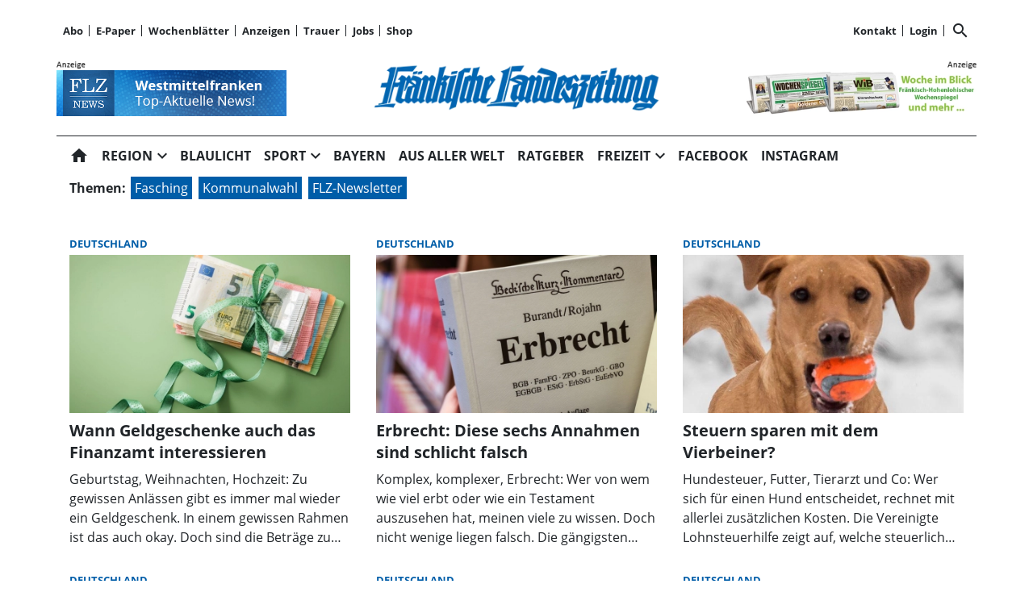

--- FILE ---
content_type: text/html; charset=utf-8
request_url: https://www.flz.de/stichwort/Recht
body_size: 40765
content:
<!DOCTYPE html><!--suppress HtmlUnknownTarget --><html lang="de"><head><link _ngcontent-ng-c4161089761="" rel="preload" href="/api/asset/public/media/TUdOa01tUmpabUV0WWpFMA6FTJhRTPn9jbbugjJWj_mJyTmq-eZuRkM6X6Nf3H8aI4EM6j5DnFDQXI7xjFaJbohd_JZm-o46EI3k6J6E7hxwBvJ381KOyNHwamXYqv8vYhdkFOoOkIG6Zp5rj2P8ws-yQ8bnuLpitq-4kUu6C2s=?width=400&amp;height=225&amp;format=webp" crossorigin="anonymous" as="image">
  <meta charset="utf-8">
  <title>FLZ.de</title>
  <meta name="viewport" content="width=device-width, initial-scale=1">
  <style>body {display: none;}</style>
  <!-- netPoint / CMP autoblocking code -->



<!-- netPoint / CMP autoblocking code -->
<link rel="preconnect" href="https://d.delivery.consentmanager.net">
<link rel="preconnect" href="https://cdn.consentmanager.net">
<link rel="preconnect" href="https://cdn.target-video.com">

<script type="text/javascript" data-cmp-ab="1" src="https://cdn.consentmanager.net/delivery/autoblocking/b47dffb161a2c.js" data-cmp-host="d.delivery.consentmanager.net" data-cmp-cdn="cdn.consentmanager.net" data-cmp-codesrc="1"></script> 



<style type="text/css">

  @import url("/static/style_neu.css");
</style>
<style type="text/css">
  @import url("/static/slider.css");
</style>


<!-- Upscore Start -->
<script> (function(u,p,s,c,r){u[r]=u[r]||function(p){(u[r].q=u[r].q||[]).push(p)},u[r].ls=1*new Date();
var a=p.createElement(s),m=p.getElementsByTagName(s)[0];a.async=1;a.src=c;m.parentNode.insertBefore(a,m) })(window,document,'script','//files.upscore.com/async/upScore.js','upScore');

upScore({ config: { domain: 'flz.de', article: 'article', track_positions: true }});
</script>
<!-- Upscore Ende -->


<!-- Google tag (gtag.js) -->
<script async src="https://www.googletagmanager.com/gtag/js?id=G-CFDEJT1MBW"></script>
<script>
  window.dataLayer = window.dataLayer || [];
  function gtag(){dataLayer.push(arguments);}
  gtag('js', new Date());

  gtag('config', 'G-CFDEJT1MBW');
</script>
<!-- Google Ende -->



<!--Async Tag // place this into <head></head> of website -->
<script type='text/javascript'>window.ADNPM = window.ADNPM || {};ADNPM.cmd = ADNPM.cmd || [];</script>
<script type='text/javascript' src='https://cdn.netpoint-media.de/1270816.js' async='async'></script>

<script type='text/javascript'>
	window.addEventListener('pscpRessourceChange', e => console.log(e.detail));
</script>

<script src="https://api.tiun.live/live_api/v2/snippets/BUKKonRXf8dP553_vDkdnz6kIYuUkD76ybHC25ic/background_js?appearance=light&language=de&corners=rounded&formal=true" data-cmp-vendor="c78143"></script>
<link rel="stylesheet" href="https://api.tiun.live/live_api/v2/snippets/BUKKonRXf8dP553_vDkdnz6kIYuUkD76ybHC25ic/background_css" />



<!--Autorenskript-->
<script src="/static/autoren.js"></script>







<style>
body{background-color: white !important}
.modal-fullscreen .modal-content{background: white !important; z-index: 1000002 !important}
.netpoint_topbanner{z-index: 102 !important}}


.modal-content{
    background: white !important;

}

.pscp-navigation{background-color:white !important;
}

container .netpoint_topbanner{z-index: 102 !important; background:#eee;}
/*.cmpboxrecall{display: none !important;}*/

.pscp-share-buttons{
    --pscp-icon-font-size: 20px !important;
    display: flex;
    gap: var(--pscp-space-xs) !important;
margin-top:-10px;
}
.article-preview__asset-badge-container::after {
  font-size: 1.2em !important;
  top: 85% !important;
  left: 91% !important;
}

.image-container.article-preview__overlay-premium-badge-container.article-preview__asset-badge-container::after {
  font-size: 1.2em !important;
  top: 85% !important;
  left: 85% !important;
}

.pscp-grid--two-col .article-preview__asset-badge-container::after {
  font-size: 1.2em !important;
  top: 91% !important;
  left: 95% !important;
}
.readProgress{top:60px!important}
.pscp-icon-image-navigation__dropdown_anchor{background:white;}

.pscp-share-buttons__share-twitter{display:none !important}

.cat-ad-labeling, .cat-ad-labeling:hover {
    color: #525252;}

 @media only screen and (min-width: 766px) 
{
/*.teaser-box__metadata-container{margin-top: 100px;}*/



}
.form-control[type=file] {

        width: 80%;
        margin-left: 30px;
    }

.form-control.is-invalid{
color:#58151c;
background-color: #f8d7da;
border-color:#f1aeb5;}
    .global-error-msg{
        grid-column: 1 / span 2;
        background: #ff0000c4;
        padding: 5px;
font-weight:400;
    }

/*#npIntDiv{display:none}*/
.swiper--navigation-on-content-pagination-at-bottom {
display: grid;
}
.mat-mdc-raised-button.mat-primary {
    --mdc-protected-button-container-color: #005da8 !important;
}
.HUPstyle .btn-primary{ 
background-image:unset !important;
}
.HUPstyle label {
    font-weight: 400 !important;
}
#cmpboxrecall{display:none;}

</style>

  <link rel="icon" id="appIcon" type="image/x-icon" href="/api/asset/public/media/WXpoaE16Y3habU10Wm1GaoiapaCKe6-aKeer03uOO4hBGoCos8lNXRhEUd-osJONvMXZL0dPaRiK_hYCAVCUa1lNhzWriJfHAHrBCFN1P6MLJkL1cG7K7KSr8YpXXBDZCPw_Gd7dSA6IvsnMVCPXWliBw0ruOJZlGM9oMhgJVCk=?preset=favicon"><link rel="apple-touch-icon" href="/api/asset/public/media/WXpoaE16Y3habU10Wm1GaoiapaCKe6-aKeer03uOO4hBGoCos8lNXRhEUd-osJONvMXZL0dPaRiK_hYCAVCUa1lNhzWriJfHAHrBCFN1P6MLJkL1cG7K7KSr8YpXXBDZCPw_Gd7dSA6IvsnMVCPXWliBw0ruOJZlGM9oMhgJVCk=?preset=favicon">
  
<script type="text/javascript">
    const  settings = {"pageTitle":"FLZ.de","favIconAssetUrl":"/api/asset/public/media/WXpoaE16Y3habU10Wm1GaoiapaCKe6-aKeer03uOO4hBGoCos8lNXRhEUd-osJONvMXZL0dPaRiK_hYCAVCUa1lNhzWriJfHAHrBCFN1P6MLJkL1cG7K7KSr8YpXXBDZCPw_Gd7dSA6IvsnMVCPXWliBw0ruOJZlGM9oMhgJVCk=?preset=favicon","mediaLabelAssetUrl":"/api/asset/public/media/WkdGalpqa3dNVEF0WXpNMoiN6np2kGzHL1UeKmITS8mQAyCq81Fh-4eOiGb9UskTVkVOta6-fUDUVSCGlBCKl2VXnD7FJ-Oo91EIf5qttRmjjDazveP_L--Lm_9bVeux8woXdztJMXTuQi0DLtfq-eGAWeWGyPpoCT0ZZadZGyk=","cropMode":"enclose","showLink4ArticleTeasers":false,"showAdditionalInfos4ArticlePreviews":false,"showPreviewMetadata":true,"articleTeaserMaxLines":4,"articleTeaserLinkText":"","id2HtmlContent":{"2a200696-4f01-4fdb-8b4a-148bd0a240fb":"[base64]","d05d2c17-a9d7-4094-92a7-f14eabed075b":"[base64]"},"articleButtonWidth":300,"articleButtonSpacing":25,"bfCacheValidityPeriod":60000,"resourceSeenEnabled":false,"wallDelay":1,"tiunEnabled":true,"tiunStyleUrl":"https://api.tiun.live/live_api/v2/snippets/BUKKonRXf8dP553_vDkdnz6kIYuUkD76ybHC25ic/background_css","tiunScriptUrl":"https://api.tiun.live/live_api/v2/snippets/BUKKonRXf8dP553_vDkdnz6kIYuUkD76ybHC25ic/background_js?appearance=light&language=de&corners=rounded&formal=true","premiumBadgeAvailable":true,"premiumBadgeDisplayLevel":2,"premiumBadgeAssetUrl":"/api/asset/public/media/TXpRNE1XSTROV1F0TVdFMX6iP3zi7qjlxJScKhEPA_9ulgWh37xEhxegHDy_a3fBe5owQqsgICMqmJSHuiYo-_kUhPrf2BfV4umfLLzArel3LBtOR-9B_YztNooGuir6wCPk4DjJkS6LOeKa1t9DZGQjT-wsIYvPENKToZ5ewhg=?preset=width200","premiumBadgeAssetWidth":3307,"premiumBadgeAssetHeight":2244,"premiumBadgeOverlayPosition":"BOTTOM_LEFT","premiumBadgeInlinePosition":"BEFORE_TEXT","premiumBadgeVerticalSpacing":0,"premiumBadgeHorizontalSpacing":0,"resourceChangeScript":"","authUrl":"https://sso.flz.de/auth/authorize?client_id=pscontent-portal&redirect_uri={CURRENTURI_ENCODED}","authStatusUrl":"https://sso.flz.de/auth/logonstatus","authStateLoggedInJsonResult":"{\"status\":\"success\",\"code\":2000}","payWallExpiredSubscriptionRedirectPath":"/aboabgelaufen","assetUrls":["/.well-known/assetlinks.json","/.well-known/apple-app-site-association","/.well-known/apple-site-association"],"searchQueryPathPrefix":"/search/"};
    const  COOKIE_PROVIDERS = [];
    const  COOKIE_CONSENT_SETTINGS = {"type":"cookieConsentPresentationSettings","version":48,"title":"Helfen Sie uns mit Ihrer Zustimmung","introduction":"","footnote":"Um unsere Webseite zu optimieren und Ihnen relevante Inhalte anzubieten, greifen wir auf Informationen (z.B. Geräteerkennung, Browserinformationen) in Ihrem Endgerät zu und speichern diese Informationen (wie Cookies oder andere Technologien) in Ihrem Endgerät. Damit messen wir, wie und womit Sie unsere Angebote nutzen. Die dabei erhobenen (personenbezogenen) Daten geben wir auch an Dritte weiter. \n\nIndem Sie „Alle akzeptieren“ klicken, stimmen Sie (jederzeit für die Zukunft widerruflich) der Speicherung und Datenverarbeitung zu. Sofern Sie „Notwendige Cookies“ klicken, nutzen Sie unsere Webseite nur mit technisch notwendigen Cookies.\n\nMit „Details…“ können Sie festlegen, welchen Zwecken Sie zustimmen und welchen nicht.\n\nIn den Cookie-Einstellungen können Sie Ihre freiwillige Einwilligung jederzeit individuell anpassen oder die Einwilligung für einzelne Zwecke erteilen/entziehen. Weitere Informationen finden Sie in der Datenschutzerklärung. \nHinweis zur Verarbeitung Ihrer auf dieser Webseite erhobenen Daten in den USA: Wir weisen Sie darauf hin, dass bezogen auf einzelne Cookies und Dienstleister eine Verarbeitung Ihrer Daten in den USA erfolgt. Die USA werden vom Europäischen Gerichtshof als ein Land mit einem nach EU-Standards unzureichendem Datenschutzniveau eingeschätzt. Es besteht insbesondere das Risiko, dass Ihre Daten durch US-Behörden, zu Kontroll- und zu Überwachungszwecken, möglicherweise auch ohne Rechtsbehelfsmöglichkeiten, verarbeitet werden können.\n\n\nAGB https://www.flz.de/agb\nImpressum https://www.flz.de/impressum\nDatenschutz https://www.flz.de/datenschutz\nCookie-Einstellungen https://www.flz.de/cookie-details","placeHolderTitle":"Empfohlener redaktioneller Inhalt","placeHolderText":"An dieser Stelle finden Sie externe Inhalte von {PROVIDER_NAMES} . Zum Schutz Ihrer persönlichen Daten werden externe Einbindungen erst angezeigt, wenn Sie durch Klick auf \"Inhalte zulassen\" bestätigen.","placeHolderAllowOnce":"Inhalte von {PROVIDER_NAMES} einmalig zulassen","placeHolderAllowAlways":"Inhalte von {PROVIDER_NAMES} immer zulassen","placeHolderFootnote":"Wenn Sie den Inhalt aktivieren, werden ggf. personenbezogene Daten verarbeitet. Weitere Informationen finden Sie in unserer Datenschutzerklärung."};
    const  CONSENT_MANAGER_SETTINGS = {"enabled":false,"externalType":null,"parameters":null};
    const  OBFUSCATE_PASSWORD = '27.0.2026';
    const  useDummyAds = false
    const device = {"os":"Mac","type":2,"isBot":true};
</script>
  
<script type="text/javascript">
    const  jwt = 'eyJhbGciOiJSUzI1NiJ9.eyJzY29wZSI6IiIsInNlc3Npb25JZCI6IkRSLUpqSzl6dlBLX3pyVTNrVko4UGNlUUQtMG1uNXFQIiwiaXNzIjoiZSIsImV4cCI6MTc2OTY0OTc3Nn0.[base64]';
</script>
<link rel="stylesheet" href="/styles-QJYIFRPB.css"><link rel="stylesheet" href="https://api.tiun.live/live_api/v2/snippets/BUKKonRXf8dP553_vDkdnz6kIYuUkD76ybHC25ic/background_css"><link rel="prefetch" href="https://api.tiun.live/live_api/v2/snippets/BUKKonRXf8dP553_vDkdnz6kIYuUkD76ybHC25ic/background_js?appearance=light&amp;language=de&amp;corners=rounded&amp;formal=true"><meta property="og:site_name" content="FLZ.de"><meta property="og:title" content="FLZ.de"><meta property="twitter:card" content="summary"><meta property="twitter:title" content="FLZ.de"><meta property="keywords" content="Recht"><meta name="thumbnail" content=""><meta property="og:type" content="website"><link rel="alternate" type="application/rss+xml" title="FLZ.de" href="https://www.flz.de/api/content/public/rss?path=L3N0aWNod29ydC9yZWNodA=="><meta name="robots" content="max-snippet:0"><style ng-app-id="ng">[_nghost-ng-c2141053125]{--pscp-background-color: var(--pscp-app-background-color)}</style><style ng-app-id="ng">[_nghost-ng-c415448651]{position:relative;display:block;pointer-events:none}[_nghost-ng-c415448651]   .ngx-spinner[_ngcontent-ng-c415448651]{transition:.35s linear all;display:block;position:absolute;top:5px;left:0px}[_nghost-ng-c415448651]   .ngx-spinner[_ngcontent-ng-c415448651]   .ngx-spinner-icon[_ngcontent-ng-c415448651]{width:14px;height:14px;border:solid 2px transparent;border-top-color:inherit;border-left-color:inherit;border-radius:50%;-webkit-animation:_ngcontent-ng-c415448651_loading-bar-spinner .4s linear infinite;animation:_ngcontent-ng-c415448651_loading-bar-spinner .4s linear infinite}[_nghost-ng-c415448651]   .ngx-bar[_ngcontent-ng-c415448651]{transition:width .35s;position:absolute;top:0;left:0;width:100%;height:2px;border-bottom-right-radius:1px;border-top-right-radius:1px}[dir=rtl]   [_nghost-ng-c415448651]   .ngx-bar[_ngcontent-ng-c415448651]{right:0;left:unset}[fixed=true][_nghost-ng-c415448651]{z-index:10002}[fixed=true][_nghost-ng-c415448651]   .ngx-bar[_ngcontent-ng-c415448651]{position:fixed}[fixed=true][_nghost-ng-c415448651]   .ngx-spinner[_ngcontent-ng-c415448651]{position:fixed;top:10px;left:10px}[dir=rtl]   [fixed=true][_nghost-ng-c415448651]   .ngx-spinner[_ngcontent-ng-c415448651]{right:10px;left:unset}@-webkit-keyframes _ngcontent-ng-c415448651_loading-bar-spinner{0%{transform:rotate(0)}to{transform:rotate(360deg)}}@keyframes _ngcontent-ng-c415448651_loading-bar-spinner{0%{transform:rotate(0)}to{transform:rotate(360deg)}}</style><style ng-app-id="ng">.cookie-consent{--bs-modal-width: calc(100% - 2 * var(--bs-modal-margin))}  .cookie-consent .modal-dialog-scrollable{height:initial}  .cookie-consent .preselected{background-color:var(--pscp-contrast-10pct)}  .cookie-consent .modal-body button{min-width:230px}  .cookie-consent .modal-footer button{min-width:230px}  .cookie-consent--details{display:flex!important;align-items:center}  .cookie-consent__main-dialog{display:flex;max-height:calc(100% - 2 * var(--bs-modal-margin));position:absolute;left:0;right:0;bottom:0}  .cookie-consent__details-dialog{display:flex;max-height:calc(100% - 2 * var(--bs-modal-margin))}  .cookie-consent__button-container-right{width:300px}  .cookie-consent__button-container-right button{width:100%}</style><style id="root-layout-styles">:root{--pscp-converge-rgb : var(--pscp-tint-rgb);--pscp-subtitle-h3-font : 1.5em Open Sans, sans-serif;--pscp-primary-color : #005da8;--pscp-contrast-rgb : var(--pscp-shade-rgb);--.btn{--bs-btn-hover-bg:} : #005da8;----bs-btn-hover-bg: : #0072cf;--pscp-preview-inner-gap : var(--pscp-space-m);--pscp-primary-color-rgb : 0, 93, 168;--pscp-preview-teaser-box-4_highlight-preview-background-color : #eee;}</style><style ng-app-id="ng">.spacing-area[_ngcontent-ng-c2644146054]{background-color:var(--pscp-background-color)}</style><style ng-app-id="ng">[_nghost-ng-c1002475742]{background-color:var(--pscp-background-color);color:var(--pscp-body-color)}</style><style ng-app-id="ng">.pscp-navigation{display:block;top:var(--pscp-sticky-navigation-position);z-index:var(--pscp-sticky-navigation-z-index)}  .pscp-navigation--sticky.pscp-navigation--sticky-scroll-independent{position:sticky}  .pscp-page-scroll-up .pscp-navigation--sticky{position:sticky}</style><style ng-app-id="ng">[_nghost-ng-c3929099043]{color:var(--pscp-font-color)}</style><style ng-app-id="ng">.scroll-to-top-button[_ngcontent-ng-c2693327316]{position:fixed;bottom:var(--pscp-size-m);right:var(--pscp-size-l);display:flex;border-radius:50%;padding:var(--pscp-space-sm);background:var(--pscp-primary-color);color:var(--pscp-primary-contrast-color);font-size:10px;visibility:hidden;opacity:0;transition-property:opacity,visibility;transition-delay:0s,.3s;transition-duration:.3s,0s;z-index:1030;-webkit-user-select:none;-ms-user-select:none;user-select:none}.show[_ngcontent-ng-c2693327316]{visibility:visible;opacity:1;transition-delay:0s,0s}@media (min-width: 576px){.scroll-to-top-button[_ngcontent-ng-c2693327316]{right:calc(50vw - var(--pscp-container-max-width) / 2 + var(--pscp-size-m))}}@media (min-width: 768px){.scroll-to-top-button[_ngcontent-ng-c2693327316]{right:calc(50vw - var(--pscp-container-max-width) / 2 + var(--pscp-size-m))}}@media (min-width: 992px){.scroll-to-top-button[_ngcontent-ng-c2693327316]{right:calc(50vw - var(--pscp-container-max-width) / 2 + var(--pscp-size-m))}}@media (min-width: 1200px){.scroll-to-top-button[_ngcontent-ng-c2693327316]{right:calc(50vw - var(--pscp-container-max-width) / 2 + var(--pscp-size-m))}}</style><style ng-app-id="ng">.media-area[_ngcontent-ng-c4201844512]{color:var(--pscp-font-color);background-color:var(--pscp-background-color);margin-top:0!important;padding-top:var(--pscp-space-m)}</style><style ng-app-id="ng">[_nghost-ng-c4034033614]{--separator-color: var(--pscp-font-color)}.root[_ngcontent-ng-c4034033614]{color:var(--pscp-font-color);background-color:var(--pscp-background-color)}.nav-root[_ngcontent-ng-c4034033614]{display:flex;flex-wrap:nowrap;justify-content:space-between;font-size:13px;font-weight:700;white-space:nowrap}.left[_ngcontent-ng-c4034033614]{display:flex;flex-shrink:1;overflow:hidden;max-width:100%}.right[_ngcontent-ng-c4034033614]{display:flex;flex-shrink:0;overflow:hidden;max-width:100%}.entries-container[_ngcontent-ng-c4034033614] > *[_ngcontent-ng-c4034033614]{display:flex;align-items:center}.entries-container[_ngcontent-ng-c4034033614] > *[_ngcontent-ng-c4034033614]:not(:last-child){position:relative}.entries-container[_ngcontent-ng-c4034033614] > *[_ngcontent-ng-c4034033614]:not(:last-child):after{border-left:solid var(--separator-color) 1px;content:"";position:absolute;top:5px;bottom:5px;right:0}.menu[_ngcontent-ng-c4034033614]{flex-shrink:1;position:relative}.menu-entries[_ngcontent-ng-c4034033614]{position:absolute;background:var(--pscp-background-color);z-index:500;display:flex;flex-direction:column}.menu-entries-hidden[_ngcontent-ng-c4034033614]{display:none}</style><style ng-app-id="ng">.pscp-navigation-entry[_ngcontent-ng-c1881245405]{-webkit-user-select:none;user-select:none;display:inline-flex;align-items:center;flex-wrap:nowrap;gap:var(--pscp-space-sm);cursor:pointer;padding:var(--pscp-navigation-entry-padding, 0);height:var(--pscp-navigation-entry-height, auto)}</style><style ng-app-id="ng">[_nghost-ng-c651621576]{--pscp-border-color: var(--pscp-font-color);--pscp-border-width: thick}.search-bar[_ngcontent-ng-c651621576]{display:flex;width:100%;border-color:var(--pscp-border-color);border-style:solid;border-width:var(--pscp-border-width)}.search-button[_ngcontent-ng-c651621576]{display:flex;align-items:center;justify-content:space-around;border:none;background-color:var(--pscp-border-color);color:var(--pscp-background-color);width:40px;margin:-1px}.query-input[_ngcontent-ng-c651621576]{border-style:none;color:var(--pscp-font-color);background-color:var(--pscp-background-color)}.query-input[_ngcontent-ng-c651621576]:focus{outline:none!important}</style><style ng-app-id="ng">[_nghost-ng-c3155153289]{--separator-color: transparent}.header-area[_ngcontent-ng-c3155153289]{display:grid;gap:var(--pscp-gutter-x);grid-template-columns:min-content 1fr min-content;grid-template-areas:"left center right";color:var(--pscp-font-color);background-color:var(--pscp-background-color)}.header-area[_ngcontent-ng-c3155153289] > *[_ngcontent-ng-c3155153289]{min-height:0}@media screen and (min-width: 768px){.header-area[_ngcontent-ng-c3155153289]{grid-template-columns:min-content 2fr 1fr}}@media screen and (min-width: 992px){.header-area[_ngcontent-ng-c3155153289]{grid-template-columns:1fr 1fr 1fr}}.header-area__left[_ngcontent-ng-c3155153289]{grid-area:left;position:relative;overflow:visible}.header-area__left[_ngcontent-ng-c3155153289]:after{position:absolute;content:"";top:0;left:calc(100% + var(--pscp-gutter-x) / 2);height:100%;width:1px;background-color:var(--separator-color)}.header-area__center[_ngcontent-ng-c3155153289]{grid-area:center}.header-area__right[_ngcontent-ng-c3155153289]{grid-area:right;position:relative;overflow:visible}.header-area__right[_ngcontent-ng-c3155153289]:after{content:"";position:absolute;top:0;right:calc(100% + var(--pscp-gutter-x) / 2);height:100%;width:1px;background-color:var(--separator-color)}.logo-area__image[_ngcontent-ng-c3155153289]{width:100%;height:100%;object-fit:contain;object-position:center;font-size:0}.logo-area__image--right[_ngcontent-ng-c3155153289]{object-position:right}</style><style ng-app-id="ng">[_nghost-ng-c274347581]{--pscp-media-header-height: 12px;--pscp-media-header-margin-bottom: 1px}a[_ngcontent-ng-c274347581]{display:flex;flex-direction:column}.media[_ngcontent-ng-c274347581]{width:100%;max-height:calc(100% - var(--pscp-media-header-height) - var(--pscp-media-header-margin-bottom))}.media[_ngcontent-ng-c274347581]   img[_ngcontent-ng-c274347581]{width:100%;height:100%;object-fit:contain;object-position:left;font-size:0}.media__header[_ngcontent-ng-c274347581]{height:var(--pscp-media-header-height);margin-bottom:var(--pscp-media-header-margin-bottom);width:100%;background:no-repeat bottom left;background-size:contain;background-image:var(--pscp-media-label-url)}.media__header.media--right[_ngcontent-ng-c274347581]{background-position-x:right}.media.media--right[_ngcontent-ng-c274347581]   img[_ngcontent-ng-c274347581]{object-position:right}</style><style ng-app-id="ng">[_nghost-ng-c3088514774]{--color: currentColor}.separator-area[_ngcontent-ng-c3088514774]{background-color:var(--pscp-background-color)}.separator[_ngcontent-ng-c3088514774]{width:100%;background-color:var(--color)}</style><style ng-app-id="ng">[_nghost-ng-c840155058]{--l1-font: var(--pscp-main-navi-font, var(--pscp-app-font-family));--l1-color: var(--pscp-font-color);--l1-dropdown-icon-color: var(--pscp-font-color);--l1-background-color: var(--pscp-background-color);--l1-hover-color: var(--pscp-link-hover-color);--l1-hover-dropdown-icon-color: var(--pscp-link-hover-color);--l1-hover-background-color: var(--pscp-background-color);--l1-open-color: var(--l1-hover-color);--l1-open-background-color: var(--pscp-background-color);--l1-open-dropdown-icon-color: var(--l1-hover-color);--l1-entry-horizontal-padding: var(--pscp-space-sm);--l1-entry-vertical-padding: var(--pscp-space-sm);--l1-entry-height: auto;--l2-font: var(--pscp-main-navi-l2-font, var(--l1-font));--l2-color: var(--pscp-font-color);--l2-background-color: var(--pscp-background-color);--l2-hover-color: var(--pscp-link-hover-color);--l2-hover-background-color: var(--pscp-contrast-5pct);--l2-box-shadow-color: var(--pscp-contrast-30pct);--l2-box-shadow: 4px 4px 4px var(--l2-box-shadow-color);--l2-entry-horizontal-padding: var(--pscp-space-lg);--l2-entry-vertical-padding: var(--pscp-space-xs);--l2-entry-height: auto}.nav-level-1[_ngcontent-ng-c840155058]{display:flex;flex-wrap:nowrap;width:100%;white-space:nowrap;-webkit-user-select:none;-moz-user-select:none;-ms-user-select:none;user-select:none;border-radius:var(--pscp-nav-top-border-radius, 0) var(--pscp-nav-top-border-radius, 0) 0 0;font:var(--l1-font);--pscp-font-color: var(--l1-color);--pscp-link-color: var(--l1-color);--dropdown-icon-color: var(--l1-dropdown-icon-color);--pscp-background-color: var(--l1-background-color);--pscp-link-hover-color: var(--l1-hover-color);--hover-dropdown-icon-color: var(--l1-hover-dropdown-icon-color);--hover-background-color: var(--l1-hover-background-color);--open-color: var(--l1-open-color);--open-background-color: var(--l1-open-background-color);--open-dropdown-icon-color: var(--l1-open-dropdown-icon-color);--pscp-navigation-entry-padding: var(--l1-entry-vertical-padding) var(--l1-entry-horizontal-padding);--pscp-navigation-entry-height: var(--l1-entry-height);background-color:var(--pscp-background-color)}.nav-level-2[_ngcontent-ng-c840155058]{--pscp-font-color: var(--l2-color);--pscp-link-color: var(--l2-color);--pscp-background-color: var(--l2-background-color);--pscp-link-hover-color: var(--l2-hover-color);--hover-background-color: var(--l2-hover-background-color);--pscp-navigation-entry-padding: var(--l2-entry-vertical-padding) var(--l2-entry-horizontal-padding);--pscp-navigation-entry-height: var(--l2-entry-height);background-color:var(--pscp-background-color);box-shadow:var(--l2-box-shadow);margin-top:-2px!important;font:var(--l2-font)}.nav-level-1__left[_ngcontent-ng-c840155058]{flex-shrink:0;overflow:hidden;max-width:100%}.nav-level-1__middle-wrapper[_ngcontent-ng-c840155058]{position:relative;min-width:0;flex-shrink:1;flex-grow:1;display:flex}.nav-level-1__middle[_ngcontent-ng-c840155058]{display:flex;overflow-y:scroll;max-width:100%;-ms-overflow-style:none;scrollbar-width:none}.nav-level-1__middle[_ngcontent-ng-c840155058]::-webkit-scrollbar{display:none}.nav-level-1__right[_ngcontent-ng-c840155058]{flex-shrink:0;overflow:hidden;max-width:100%}.nav-level-1__entries-container[_ngcontent-ng-c840155058]{display:flex;flex-wrap:nowrap}.nav-level-1__entries-container[_ngcontent-ng-c840155058] > *[_ngcontent-ng-c840155058]{display:flex;align-items:center}.nav-level-1--scrolling[_ngcontent-ng-c840155058]{pointer-events:none}.dropdown-item[_ngcontent-ng-c840155058]{background-color:var(--pscp-background-color)}.dropdown-icon[_ngcontent-ng-c840155058]{color:var(--dropdown-icon-color);display:flex;align-items:center;justify-content:center;cursor:pointer}.nav__item[_ngcontent-ng-c840155058]{text-transform:var(--text-transform);background-color:var(--pscp-background-color)}.nav__item[_ngcontent-ng-c840155058]:hover{--pscp-link-color: var(--pscp-link-hover-color);--dropdown-icon-color: var(--hover-dropdown-icon-color);--pscp-background-color: var(--hover-background-color)}.nav__item.nav__item--clicked[_ngcontent-ng-c840155058], .nav__item.show[_ngcontent-ng-c840155058]{--pscp-link-color: var(--open-color);--pscp-link-hover-color: var(--open-color);--pscp-font-color: var(--open-color);--dropdown-icon-color: var(--open-dropdown-icon-color);--pscp-background-color: var(--open-background-color)}.nav__level-1-item--first[_ngcontent-ng-c840155058]{--pscp-navigation-entry-padding: var(--l1-entry-vertical-padding) var(--l1-entry-horizontal-padding) var(--l1-entry-vertical-padding) 0}.nav__level-1-item--last[_ngcontent-ng-c840155058]{--pscp-navigation-entry-padding: var(--l1-entry-vertical-padding) 0 var(--l1-entry-vertical-padding) var(--l1-entry-horizontal-padding)}.nav__level-1-item--last[_ngcontent-ng-c840155058]   .dropdown-button[_ngcontent-ng-c840155058]{margin:0}.dropup[_ngcontent-ng-c840155058], .dropright[_ngcontent-ng-c840155058], .dropdown[_ngcontent-ng-c840155058], .dropleft[_ngcontent-ng-c840155058]{position:static}.dropdown-menu[_ngcontent-ng-c840155058]{border:none;padding:0;border-radius:0}.dropdown-item[_ngcontent-ng-c840155058]{padding:0}.dropdown-item[_ngcontent-ng-c840155058]:active{color:var(--pscp-link-color)}.main[_ngcontent-ng-c840155058]{position:relative}.fixed-nav-spacer[_ngcontent-ng-c840155058]{height:37px}.scroll-button-left[_ngcontent-ng-c840155058]{left:0;color:transparent;background:transparent;display:none;align-items:center;justify-content:center;position:absolute;top:0;bottom:0}.scroll-button-right[_ngcontent-ng-c840155058]{right:0;color:transparent;background:transparent;display:none;align-items:center;justify-content:center;position:absolute;top:0;bottom:0}.scroll-button-left-visible[_ngcontent-ng-c840155058]   .scroll-button-left[_ngcontent-ng-c840155058]{color:var(--l1-color);background-color:var(--pscp-background-color);display:flex}.scroll-button-left-visible[_ngcontent-ng-c840155058]   .scroll-button-left[_ngcontent-ng-c840155058]:hover{color:var(--l1-hover-color)}.scroll-button-right-visible[_ngcontent-ng-c840155058]   .scroll-button-right[_ngcontent-ng-c840155058]{color:var(--l1-color);background-color:var(--pscp-background-color);display:flex}.scroll-button-right-visible[_ngcontent-ng-c840155058]   .scroll-button-right[_ngcontent-ng-c840155058]:hover{color:var(--l1-hover-color)}.dropdown-toggle[_ngcontent-ng-c840155058]{cursor:pointer}.dropdown-toggle[_ngcontent-ng-c840155058]:after{content:none}.dropdown-button[_ngcontent-ng-c840155058]{margin-left:calc(-1 * var(--l1-entry-horizontal-padding));margin-right:calc(-6px + var(--l1-entry-horizontal-padding))}</style><style ng-app-id="ng">[_nghost-ng-c2895322647]{--l1-color: var(--pscp-font-color);--l1-background-color: var(--pscp-icon-image-navigation-dropdown-background-color, var(--pscp-background-color));--l1-hover-color: var(--pscp-link-hover-color);--l1-hover-background-color: transparent;--l1-text-transform: uppercase;--l1-navigation-entry-padding: var(--pscp-space-sm) var(--pscp-space-m);--l1-font: var(--pscp-main-navi-font, var(--pscp-app-font-family));--l2-color: var(--pscp-font-color);--l2-background-color: var(--l1-background-color);--l2-hover-color: var(--pscp-link-color);--l2-hover-background-color: var(--pscp-contrast-5pct);--l2-text-transform: initial;--l2-navigation-entry-padding: var(--pscp-space-xs) var(--pscp-space-lg);--l2-font: var(--pscp-main-navi-l2-font, var(--l1-font))}ul[_ngcontent-ng-c2895322647]{margin:initial;padding:initial}li[_ngcontent-ng-c2895322647]{list-style-type:none}.pscp-icon-image-navigation[_ngcontent-ng-c2895322647]{position:relative;background-color:var(--pscp-background-color);display:grid;grid-template-columns:1fr auto 1fr;grid-template-rows:1fr;grid-template-areas:"icon logo dummy";gap:var(--pscp-gutter-x);-webkit-user-select:none;user-select:none}.pscp-icon-image-navigation__dropdown_anchor[_ngcontent-ng-c2895322647]{position:absolute;width:var(--pscp-icon-image-navigation-dropdown-width, 100%);max-width:100%;top:100%;z-index:100;-webkit-backface-visibility:hidden;-webkit-transform-style:preserve-3d;backface-visibility:hidden;transform-style:preserve-3d;transition:none}@media screen and (min-width: 576px){.pscp-icon-image-navigation__dropdown_anchor[_ngcontent-ng-c2895322647]{width:var(--pscp-icon-image-navigation-dropdown-width, auto)}}.pscp-icon-image-navigation__level-1[_ngcontent-ng-c2895322647]{--pscp-font-color: var(--l1-color);--pscp-link-color: var(--l1-color);--dropdown-icon-color: var(--l1-color);--pscp-background-color: var(--l1-background-color);--pscp-link-hover-color: var(--l1-hover-color);--hover-background-color: var(--l1-hover-background-color);--text-transform: var(--l1-text-transform);--font: var(--l1-font);--pscp-navigation-entry-padding: var(--l1-navigation-entry-padding);background:var(--pscp-background-color);box-shadow:4px 4px 4px var(--pscp-contrast-30pct);width:100%}.pscp-icon-image-navigation__level-2[_ngcontent-ng-c2895322647]{--pscp-font-color: var(--l2-color);--pscp-link-color: var(--l2-color);--pscp-background-color: var(--l2-background-color);--pscp-link-hover-color: var(--l2-hover-color);--hover-background-color: var(--l2-hover-background-color);--text-transform: var(--l2-text-transform);--font: var(--l2-font);--pscp-navigation-entry-padding: var(--l2-navigation-entry-padding);position:relative;margin:0;padding:0;border-radius:0;border:none;background:initial}.pscp-icon-image-navigation__menu-icon-holder[_ngcontent-ng-c2895322647], .pscp-icon-image-navigation__right-icon-holder[_ngcontent-ng-c2895322647], .pscp-icon-image-navigation__dummy-holder[_ngcontent-ng-c2895322647]{min-height:0;display:flex;align-items:center}.pscp-icon-image-navigation__menu-icon-holder[_ngcontent-ng-c2895322647]{grid-area:icon;justify-content:left;cursor:pointer;color:var(--pscp-font-color)}.pscp-icon-image-navigation__menu-icon-holder[_ngcontent-ng-c2895322647]:hover{color:var(--pscp-link-hover-color)}.pscp-icon-image-navigation__dummy-holder[_ngcontent-ng-c2895322647]{grid-area:dummy;visibility:hidden}.pscp-icon-image-navigation__right-icon-holder[_ngcontent-ng-c2895322647]{height:100%;justify-content:right}.pscp-icon-image-navigation__image-holder[_ngcontent-ng-c2895322647]{grid-area:logo;min-height:0;display:flex;align-items:center;justify-content:center}.pscp-icon-image-navigation__image[_ngcontent-ng-c2895322647]{width:100%;height:100%;object-fit:contain;object-position:center}.pscp-icon-image-navigation__toggle[_ngcontent-ng-c2895322647]{cursor:pointer;display:flex;align-items:center;margin-right:-4px}.pscp-icon-image-navigation__toggle[_ngcontent-ng-c2895322647]:after{content:none}.pscp-icon-image-navigation__toggle-icon[_ngcontent-ng-c2895322647]{--pscp-icon-font-size: 32px;color:var(--dropdown-icon-color);padding:var(--pscp-navigation-entry-padding);padding-left:0;padding-bottom:0;padding-top:0}.pscp-icon-image-navigation__item.pscp-icon-image-navigation__item--clicked[_ngcontent-ng-c2895322647], .pscp-icon-image-navigation__item[_ngcontent-ng-c2895322647]:hover{--pscp-link-color: var(--pscp-link-hover-color);background-color:var(--hover-background-color);--dropdown-icon-color: var(--pscp-link-hover-color)}.pscp-icon-image-navigation__text-and-toggle[_ngcontent-ng-c2895322647]{display:flex;align-items:center}.pscp-icon-image-navigation__item-text[_ngcontent-ng-c2895322647]{display:flex;flex-grow:1;text-transform:var(--text-transform);font:var(--font)}.pscp-icon-image-navigation__secondary-navigation[_ngcontent-ng-c2895322647]{--pscp-background-color: var(--pscp-icon-image-navigation-secondary-background-color, var(--pscp-contrast-5pct));--pscp-link-color: var(--pscp-icon-image-navigation-secondary-font-color, var(--l1-color));--pscp-link-hover-color: var(--pscp-icon-image-navigation-secondary-hover-color, var(--l1-hover-color));--text-transform: initial;--font: var(--pscp-main-navi-secondary-font, var(--l1-font));background-color:var(--pscp-background-color);display:flex;align-items:center;justify-content:space-around;flex-wrap:wrap}</style><style ng-app-id="ng">.one-col-layout[_ngcontent-ng-c4064966160]{padding-left:0;padding-right:0;margin-top:0}.page-layout-container[_ngcontent-ng-c4064966160]{background-color:var(--pscp-background-color)}</style><style ng-app-id="ng">@charset "UTF-8";@media (max-width: 575.98px){.d-xs-only-none{display:none!important}}@media (min-width: 576px) and (max-width: 767.98px){.d-sm-only-none{display:none!important}}@media (min-width: 768px) and (max-width: 991.98px){.d-md-only-none{display:none!important}}@media (min-width: 992px) and (max-width: 1199.98px){.d-lg-only-none{display:none!important}}@media (min-width: 1200px){.d-xl-only-none{display:none!important}}@media (max-width: 767.98px){.d-xs-to-sm-none{display:none!important}}@media (max-width: 991.98px){.d-xs-to-md-none{display:none!important}}@media (max-width: 1199.98px){.d-xs-to-lg-none{display:none!important}}:host{--pscp-font-size-lg: var(--pscp-font-size-lg)}.preview-grid__headline{color:var(--pscp-primary-color);font-weight:700;font-size:var(--pscp-font-size-lg);margin-bottom:0;padding:calc(var(--pscp-gutter-y) / 2) calc(var(--pscp-gutter-x) / 2) 0}.pscp-grid,.pscp-grid--two-col,.pscp-grid--three-col,.pscp-grid--four-col{--b: calc(var(--pscp-gutter-y) * -1);--r: calc(var(--pscp-gutter-x) * -1);--x: var(--pscp-gutter-x);--y: var(--pscp-gutter-y);--c: var(--pscp-background-color);--ww: var(--pscp-preview-container-rule-width);--cc: var(--pscp-preview-container-rule-color)}.pscp-grid>div.Y:nth-child(n):after,.pscp-grid--two-col>div.Y:nth-child(n):after,.pscp-grid--three-col>div.Y:nth-child(n):after,.pscp-grid--four-col>div.Y:nth-child(n):after{content:none;position:absolute;top:0;left:0;bottom:calc(var(--y) * -.5 - var(--ww) / 2);right:calc(var(--x) * -.5 - var(--ww) / 2);border-bottom:var(--ww) solid var(--cc);border-right:var(--ww) solid var(--cc);pointer-events:none}@media screen and (min-width: 768px) and (max-width: 992px){.pscp-grid>div.Y:nth-child(n):after{content:""}.pscp-grid>div.Y:nth-child(2n):after{right:0;border-right:none}.pscp-grid>div.Y:nth-child(odd of.Y):before{content:"";position:absolute;bottom:var(--b);right:var(--r);width:var(--x);height:var(--y);background-color:var(--c);z-index:2}.pscp-grid>div.Y:nth-child(odd of.Y):nth-last-child(-n+2 of.Y):before,.pscp-grid>div.Y:nth-child(odd of.Y):nth-last-child(-n+2 of.Y)~div:before{content:none}.pscp-grid>div.Y:nth-child(odd of.Y):nth-last-child(-n+2 of.Y):after,.pscp-grid>div.Y:nth-child(odd of.Y):nth-last-child(-n+2 of.Y)~div:after{bottom:0;border-bottom:none}}@media screen and (min-width: 992px){.pscp-grid--two-col>div.Y:nth-child(n):after{content:""}.pscp-grid--two-col>div.Y:nth-child(2n):after{right:0;border-right:none}.pscp-grid--two-col>div.Y:nth-child(odd of.Y):before{content:"";position:absolute;bottom:var(--b);right:var(--r);width:var(--x);height:var(--y);background-color:var(--c);z-index:2}.pscp-grid--two-col>div.Y:nth-child(odd of.Y):nth-last-child(-n+2 of.Y):before,.pscp-grid--two-col>div.Y:nth-child(odd of.Y):nth-last-child(-n+2 of.Y)~div:before{content:none}.pscp-grid--two-col>div.Y:nth-child(odd of.Y):nth-last-child(-n+2 of.Y):after,.pscp-grid--two-col>div.Y:nth-child(odd of.Y):nth-last-child(-n+2 of.Y)~div:after{bottom:0;border-bottom:none}.pscp-grid--three-col>div.Y:nth-child(n):after{content:""}.pscp-grid--three-col>div.Y:nth-child(3n):after{right:0;border-right:none}.pscp-grid--three-col>div.Y:nth-child(3n+1 of.Y):before{content:"";position:absolute;bottom:var(--b);right:var(--r);width:var(--x);height:var(--y);background-color:var(--c);z-index:2}.pscp-grid--three-col>div.Y:nth-child(3n+1 of.Y):nth-last-child(-n+3 of.Y):before,.pscp-grid--three-col>div.Y:nth-child(3n+1 of.Y):nth-last-child(-n+3 of.Y)~div:before{content:none}.pscp-grid--three-col>div.Y:nth-child(3n+2 of.Y):before{content:"";position:absolute;bottom:var(--b);right:var(--r);width:var(--x);height:var(--y);background-color:var(--c);z-index:2}.pscp-grid--three-col>div.Y:nth-child(3n+1 of.Y):nth-last-child(-n+3 of.Y):after,.pscp-grid--three-col>div.Y:nth-child(3n+1 of.Y):nth-last-child(-n+3 of.Y)~div:after{bottom:0;border-bottom:none}.pscp-grid--four-col>div.Y:nth-child(n):after{content:""}.pscp-grid--four-col>div.Y:nth-child(4n):after{right:0;border-right:none}.pscp-grid--four-col>div.Y:nth-child(4n+1 of.Y):before{content:"";position:absolute;bottom:var(--b);right:var(--r);width:var(--x);height:var(--y);background-color:var(--c);z-index:2}.pscp-grid--four-col>div.Y:nth-child(4n+1 of.Y):nth-last-child(-n+4 of.Y):before,.pscp-grid--four-col>div.Y:nth-child(4n+1 of.Y):nth-last-child(-n+4 of.Y)~div:before{content:none}.pscp-grid--four-col>div.Y:nth-child(4n+2 of.Y):before{content:"";position:absolute;bottom:var(--b);right:var(--r);width:var(--x);height:var(--y);background-color:var(--c);z-index:2}.pscp-grid--four-col>div.Y:nth-child(4n+3 of.Y):before{content:"";position:absolute;bottom:var(--b);right:var(--r);width:var(--x);height:var(--y);background-color:var(--c);z-index:2}.pscp-grid--four-col>div.Y:nth-child(4n+1 of.Y):nth-last-child(-n+4 of.Y):after,.pscp-grid--four-col>div.Y:nth-child(4n+1 of.Y):nth-last-child(-n+4 of.Y)~div:after{bottom:0;border-bottom:none}}.Y{position:relative}.preview-grid-area{background-color:var(--pscp-background-color);color:var(--pscp-font-color);--_text-margin: var(--pscp-preview-text-margin, 0)}.preview-grid-area.preview-grid-area--flash-news{background-color:var(--pscp-preview-background-color, var(--pscp-background-color));border-radius:var(--pscp-preview-outer-border-radius);--_column-gap: var(--pscp-space-sm);gap:var(--_column-gap) var(--pscp-gutter-x)}.preview-grid-area.preview-grid-area--flash-news :nth-child(n):after{content:"";position:absolute;height:1px;background-color:var(--pscp-contrast-20pct);left:var(--_text-margin);right:var(--_text-margin);bottom:calc(-1 * var(--_column-gap) / 2 + 1px)}.preview-grid-area.preview-grid-area--flash-news :last-child:after{display:none}.preview-grid-area__load-button-wrapper{grid-column:1/span var(--_column-count);display:flex;justify-content:center}.preview-grid-area__load-button{display:flex;flex-wrap:nowrap;align-items:center}@media screen and (min-width: 768px){.pscp-grid:not(.pscp-grid--one-col).preview-grid-area--flash-news :nth-child(n):after{display:none}}
</style><style ng-app-id="ng">[_nghost-ng-c1280528871]{--_pscp-preview-background-color: var(--pscp-preview-high-prio-background-color, var(--pscp-preview-background-color, var(--pscp-preview-low-prio-background-color, var(--pscp-background-color))));min-width:0}</style><style ng-app-id="ng">[_nghost-ng-c4161089761]{--fading-width: var(--pscp-size-l);--teaser-multiline-ellipsis-limit: var(--article-teaser-max-lines, 7)}[_nghost-ng-c4161089761]:hover   .article-preview__teaser-text[_ngcontent-ng-c4161089761]{color:var(--pscp-font-color)}[_nghost-ng-c4161089761]:hover   h2[_ngcontent-ng-c4161089761], [_nghost-ng-c4161089761]:hover   h5[_ngcontent-ng-c4161089761]{color:var(--pscp-link-hover-color)}h2[_ngcontent-ng-c4161089761]{font-weight:700;font-size:var(--pscp-h5-font-size)}.article-preview[_ngcontent-ng-c4161089761]{overflow:hidden;background-color:var(--_pscp-preview-background-color);border-radius:var(--pscp-preview-outer-border-radius);height:100%}.article-preview__metadata-container[_ngcontent-ng-c4161089761]{--_default-margin-1: 0 0 var(--pscp-space-xs) 0;--_default-margin-2: var(--pscp-preview-text-margin, var(--_default-margin-1));margin:var(--pscp-preview-text-margin-image-top-text-bottom, var(--_default-margin-2))}.article-preview__image-container[_ngcontent-ng-c4161089761]{display:block;width:100%;aspect-ratio:var(--pscp-image-top-text-bottom-preview-aspect-ratio, 16/9);margin-bottom:var(--pscp-space-sm)}.article-preview__image[_ngcontent-ng-c4161089761]{width:100%;height:100%;object-fit:cover}.article-preview__link[_ngcontent-ng-c4161089761]{display:block;height:100%}.article-preview__text-wrapper[_ngcontent-ng-c4161089761]{margin:var(--pscp-preview-text-margin-image-top-text-bottom, var(--pscp-preview-text-margin))}.article-preview__text-wrapper[_ngcontent-ng-c4161089761]:empty{display:none}.article-preview__headline[_ngcontent-ng-c4161089761]{font:var(--pscp-preview-box-headline-common-font, var(--pscp-image-top-text-bottom-preview-headline-font))}.article-preview__teaser-text[_ngcontent-ng-c4161089761]{margin-top:var(--pscp-space-sm);--multiline-ellipsis-limit: var(--teaser-multiline-ellipsis-limit)}.article-preview__additional-infos[_ngcontent-ng-c4161089761]{margin-top:var(--pscp-space-xs)}</style><style ng-app-id="ng">@charset "UTF-8";[_nghost-ng-c753283997]{--metadata-info-font-size: var(--pscp-font-size-xs);--pscp-link-color: var(--pscp-primary-color);text-transform:uppercase;font-size:var(--metadata-info-font-size);font-weight:700;overflow:hidden;text-overflow:ellipsis;white-space:nowrap}.metadata-item[_ngcontent-ng-c753283997]:after{content:" \b7  "}.metadata-item[_ngcontent-ng-c753283997]:last-of-type:after{content:""}</style><style ng-app-id="ng">@charset "UTF-8";@media (max-width: 575.98px){.d-xs-only-none[_ngcontent-ng-c1744941401]{display:none!important}}@media (min-width: 576px) and (max-width: 767.98px){.d-sm-only-none[_ngcontent-ng-c1744941401]{display:none!important}}@media (min-width: 768px) and (max-width: 991.98px){.d-md-only-none[_ngcontent-ng-c1744941401]{display:none!important}}@media (min-width: 992px) and (max-width: 1199.98px){.d-lg-only-none[_ngcontent-ng-c1744941401]{display:none!important}}@media (min-width: 1200px){.d-xl-only-none[_ngcontent-ng-c1744941401]{display:none!important}}@media (max-width: 767.98px){.d-xs-to-sm-none[_ngcontent-ng-c1744941401]{display:none!important}}@media (max-width: 991.98px){.d-xs-to-md-none[_ngcontent-ng-c1744941401]{display:none!important}}@media (max-width: 1199.98px){.d-xs-to-lg-none[_ngcontent-ng-c1744941401]{display:none!important}}[_nghost-ng-c1744941401]{--l1-font-size: var(--pscp-font-size-xs);--l2-font-size: var(--pscp-font-size-xxs)}.portal-footer[_ngcontent-ng-c1744941401]{color:var(--pscp-font-color);background-color:var(--pscp-background-color);position:relative;z-index:99}.portal-footer[_ngcontent-ng-c1744941401]   .first[_ngcontent-ng-c1744941401]{font-weight:700;font-size:var(--l1-font-size)}.portal-footer[_ngcontent-ng-c1744941401]   .second[_ngcontent-ng-c1744941401]{font-size:var(--l2-font-size)}.portal-footer[_ngcontent-ng-c1744941401]   .second[_ngcontent-ng-c1744941401]   [_ngcontent-ng-c1744941401]:not(:last-child):after{content:", "}</style></head>
<body class="show-body-after-css-load" style="--pscp-article-teaser-link-text : &quot;&gt; Weiter lesen&quot;;--pscp-media-label-url : url(&quot;/api/asset/public/media/WkdGalpqa3dNVEF0WXpNMoiN6np2kGzHL1UeKmITS8mQAyCq81Fh-4eOiGb9UskTVkVOta6-fUDUVSCGlBCKl2VXnD7FJ-Oo91EIf5qttRmjjDazveP_L--Lm_9bVeux8woXdztJMXTuQi0DLtfq-eGAWeWGyPpoCT0ZZadZGyk=&quot;);--pscp-premium-badge-url : url(&quot;/api/asset/public/media/TXpRNE1XSTROV1F0TVdFMX6iP3zi7qjlxJScKhEPA_9ulgWh37xEhxegHDy_a3fBe5owQqsgICMqmJSHuiYo-_kUhPrf2BfV4umfLLzArel3LBtOR-9B_YztNooGuir6wCPk4DjJkS6LOeKa1t9DZGQjT-wsIYvPENKToZ5ewhg=?preset=width200&quot;);--pscp-premium-badge-aspect-ratio : 3307/2244;--pscp-premium-badge-horizontal-spacing : 0px;--pscp-premium-badge-vertical-spacing : 0px;"><!--nghm-->
<app-root ng-version="20.3.2" _nghost-ng-c2141053125="" class="" ngh="35" ng-server-context="ssr"><ngx-loading-bar _ngcontent-ng-c2141053125="" _nghost-ng-c415448651="" fixed="true" style="color: var(--loading-bar-color);" ngh="0"><!----></ngx-loading-bar><app-fallback-h1 _ngcontent-ng-c2141053125="" ngh="1"><!----></app-fallback-h1><router-outlet _ngcontent-ng-c2141053125=""></router-outlet><app-root-layout ngh="34"><app-spacing-layout-part _nghost-ng-c2644146054="" ngh="2"><div _ngcontent-ng-c2644146054="" class="container g-0 spacing-area pb-3"></div></app-spacing-layout-part><app-media-layout-part ngh="4"><app-full-width-media-layout-part-representation _nghost-ng-c4201844512="" ngh="3"><div _ngcontent-ng-c4201844512="" class="vertical-media vertical-media--placement-vertical_right vertical-media--pos-fixed vertical-media--anchor-page_top"><div _ngcontent-ng-c4201844512=""><!--Banner Tag // Website: flz.DE // Adslot: netpoint_skyscraper // 160x600, 300x600 // nur *einmal rechts neben Content* einbinden -->
<div class="netpoint_skyscraper"></div></div><!----><!----><!----><!----></div><!----><!----><!----><!----></app-full-width-media-layout-part-representation><!----></app-media-layout-part><app-html-layout-part ngskiphydration="true" _nghost-ng-c1002475742=""><!-- Matomo -->

<!-- End Matomo Code -->



<style>
/**
  NetPoint Styling for PSCP
**/
 
/** adds ad markers to the netpoint delay loaded ads **/
.netpoint_outstream,
.netpoint_banner,
.netpoint_topbanner,
.netpoint_rectangle,
.netpoint_skyscraper
 {
  position: relative;
}
/** only display the marker, if the container was filled by netpoint **/
.netpoint_outstream:not(:empty)::after,
.netpoint_banner:not(:empty)::after,
.netpoint_topbanner:not(:empty)::after,
.netpoint_rectangle:not(:empty)::after,
.netpoint_skyscraper:not(:empty)::after {
  content: "";
  position: absolute;
  bottom: calc(100% + 1px);
  width: 100%;
  height: var(--pscp-media-header-height);
  background-size: contain;
}
/** ad marker image + position **/
.netpoint_topbanner::after,
.netpoint_outstream::after,
.netpoint_rectangle::after,
.netpoint_banner::after,
.netpoint_skyscraper::after {
  background: var(--pscp-media-label-url) no-repeat center;
}
 
/** NetPoint style fixes that might be deprecated later... **/
/** fixes the ad marker being inside the ads **/
.netpoint_skyscraper {
   margin-top: 25px;
}
/** adjust width and padding of the rectangles to fit netpoint sizing (they are larger than HUP defaults) **/
.media-buttons {
    --article-button-media-width: 350px;
    margin-left: -20px;
}

.netpoint_topbanner{margin-bottom:10px;}
.netpoint_skyscraper{margin-left:10px;}


/**
 Style Anpassung Menü
**/


.nav__level-1-item .pscp-navigation-entry{

font-weight:700;
text-transform:uppercase;

}
.nav-level-2 .pscp-navigation-entry{

font-weight:400;
text-transform:none;
}

.search-button .material-icons{color:white;!important}
.modal-content{
    background: white !important;

}



</style>
<style type="text/css">
  @import url("/static/style_neu.css");
</style>
<!--Banner Tag // Website: xxx.DE // Adslot: netpoint_topbanner // 728x90, 800x250, 970x250 // nur *einmal über dem Content* einbinden --> 
<div class="container"> <div class="netpoint_topbanner"></div> </div>

</app-html-layout-part><app-navigation-layout-part class="pscp-navigation d-xs-only-none d-sm-only-none pscp-navigation--sticky-scroll-independent" _nghost-ng-c2176914502="" ngh="7"><!----><app-spaced-out-service-navigation-layout-part-representation _ngcontent-ng-c2176914502="" _nghost-ng-c4034033614="" style="--bs-link-hover-color : #005da8;--pscp-link-hover-color : #005da8;" ngh="6"><div _ngcontent-ng-c4034033614="" class="root container container-no-padding"><div _ngcontent-ng-c4034033614="" class="nav-root"><div _ngcontent-ng-c4034033614="" class="d-flex d-sm-none flex-column"><button _ngcontent-ng-c4034033614="" class="icon-only-button ps-2"><span _ngcontent-ng-c4034033614="" class="material-icons">menu</span></button><div _ngcontent-ng-c4034033614="" class="menu"><div _ngcontent-ng-c4034033614="" class="menu-entries menu-entries-hidden"><div _ngcontent-ng-c4034033614=""><app-navigation-entry _ngcontent-ng-c4034033614="" _nghost-ng-c1881245405="" ngh="5"><!----><a _ngcontent-ng-c1881245405="" draggable="false" class="pscp-navigation-entry d-flex pe-3 ps-2 py-1" aria-label="Abo" href="/abo_service">Abo</a><!----><!----><!----><!----><!----></app-navigation-entry></div><div _ngcontent-ng-c4034033614=""><app-navigation-entry _ngcontent-ng-c4034033614="" _nghost-ng-c1881245405="" ngh="5"><!----><a _ngcontent-ng-c1881245405="" draggable="false" class="pscp-navigation-entry d-flex pe-3 ps-2 py-1" aria-label="E-Paper" href="/epaper">E-Paper</a><!----><!----><!----><!----><!----></app-navigation-entry></div><div _ngcontent-ng-c4034033614=""><app-navigation-entry _ngcontent-ng-c4034033614="" _nghost-ng-c1881245405="" ngh="5"><!----><a _ngcontent-ng-c1881245405="" draggable="false" class="pscp-navigation-entry d-flex pe-3 ps-2 py-1" aria-label="Wochenblätter" href="/wochenbl%C3%A4tter">Wochenblätter</a><!----><!----><!----><!----><!----></app-navigation-entry></div><div _ngcontent-ng-c4034033614=""><app-navigation-entry _ngcontent-ng-c4034033614="" _nghost-ng-c1881245405="" ngh="5"><!----><a _ngcontent-ng-c1881245405="" draggable="false" class="pscp-navigation-entry d-flex pe-3 ps-2 py-1" aria-label="Anzeigen" href="/anzeigen">Anzeigen</a><!----><!----><!----><!----><!----></app-navigation-entry></div><div _ngcontent-ng-c4034033614=""><app-navigation-entry _ngcontent-ng-c4034033614="" _nghost-ng-c1881245405="" ngh="5"><!----><a _ngcontent-ng-c1881245405="" draggable="false" class="pscp-navigation-entry d-flex pe-3 ps-2 py-1" aria-label="Trauer" href="/online-portale/trauer-portal">Trauer</a><!----><!----><!----><!----><!----></app-navigation-entry></div><div _ngcontent-ng-c4034033614=""><app-navigation-entry _ngcontent-ng-c4034033614="" _nghost-ng-c1881245405="" ngh="5"><!----><a _ngcontent-ng-c1881245405="" draggable="false" class="pscp-navigation-entry d-flex pe-3 ps-2 py-1" aria-label="Jobs" href="/jobportal">Jobs</a><!----><!----><!----><!----><!----></app-navigation-entry></div><div _ngcontent-ng-c4034033614=""><app-navigation-entry _ngcontent-ng-c4034033614="" _nghost-ng-c1881245405="" ngh="5"><!----><a _ngcontent-ng-c1881245405="" draggable="false" class="pscp-navigation-entry d-flex pe-3 ps-2 py-1" aria-label="Shop" href="/shop">Shop</a><!----><!----><!----><!----><!----></app-navigation-entry></div><!----></div></div></div><div _ngcontent-ng-c4034033614="" class="left entries-container d-none d-sm-flex"><div _ngcontent-ng-c4034033614=""><app-navigation-entry _ngcontent-ng-c4034033614="" _nghost-ng-c1881245405="" ngh="5"><!----><a _ngcontent-ng-c1881245405="" draggable="false" class="pscp-navigation-entry d-flex px-2" aria-label="Abo" href="/abo_service">Abo</a><!----><!----><!----><!----><!----></app-navigation-entry></div><div _ngcontent-ng-c4034033614=""><app-navigation-entry _ngcontent-ng-c4034033614="" _nghost-ng-c1881245405="" ngh="5"><!----><a _ngcontent-ng-c1881245405="" draggable="false" class="pscp-navigation-entry d-flex px-2" aria-label="E-Paper" href="/epaper">E-Paper</a><!----><!----><!----><!----><!----></app-navigation-entry></div><div _ngcontent-ng-c4034033614=""><app-navigation-entry _ngcontent-ng-c4034033614="" _nghost-ng-c1881245405="" ngh="5"><!----><a _ngcontent-ng-c1881245405="" draggable="false" class="pscp-navigation-entry d-flex px-2" aria-label="Wochenblätter" href="/wochenbl%C3%A4tter">Wochenblätter</a><!----><!----><!----><!----><!----></app-navigation-entry></div><div _ngcontent-ng-c4034033614=""><app-navigation-entry _ngcontent-ng-c4034033614="" _nghost-ng-c1881245405="" ngh="5"><!----><a _ngcontent-ng-c1881245405="" draggable="false" class="pscp-navigation-entry d-flex px-2" aria-label="Anzeigen" href="/anzeigen">Anzeigen</a><!----><!----><!----><!----><!----></app-navigation-entry></div><div _ngcontent-ng-c4034033614=""><app-navigation-entry _ngcontent-ng-c4034033614="" _nghost-ng-c1881245405="" ngh="5"><!----><a _ngcontent-ng-c1881245405="" draggable="false" class="pscp-navigation-entry d-flex px-2" aria-label="Trauer" href="/online-portale/trauer-portal">Trauer</a><!----><!----><!----><!----><!----></app-navigation-entry></div><div _ngcontent-ng-c4034033614=""><app-navigation-entry _ngcontent-ng-c4034033614="" _nghost-ng-c1881245405="" ngh="5"><!----><a _ngcontent-ng-c1881245405="" draggable="false" class="pscp-navigation-entry d-flex px-2" aria-label="Jobs" href="/jobportal">Jobs</a><!----><!----><!----><!----><!----></app-navigation-entry></div><div _ngcontent-ng-c4034033614=""><app-navigation-entry _ngcontent-ng-c4034033614="" _nghost-ng-c1881245405="" ngh="5"><!----><a _ngcontent-ng-c1881245405="" draggable="false" class="pscp-navigation-entry d-flex px-2" aria-label="Shop" href="/shop">Shop</a><!----><!----><!----><!----><!----></app-navigation-entry></div><!----></div><div _ngcontent-ng-c4034033614="" class="right entries-container"><div _ngcontent-ng-c4034033614=""><app-navigation-entry _ngcontent-ng-c4034033614="" _nghost-ng-c1881245405="" ngh="5"><!----><a _ngcontent-ng-c1881245405="" draggable="false" class="pscp-navigation-entry d-flex px-2" aria-label="Kontakt" href="/kontakt">Kontakt</a><!----><!----><!----><!----><!----></app-navigation-entry></div><div _ngcontent-ng-c4034033614=""><app-navigation-entry _ngcontent-ng-c4034033614="" _nghost-ng-c1881245405="" ngh="5"><!----><a _ngcontent-ng-c1881245405="" draggable="false" class="pscp-navigation-entry d-flex px-2" aria-label="Login" href="/login">Login</a><!----><!----><!----><!----><!----></app-navigation-entry></div><div _ngcontent-ng-c4034033614=""><app-navigation-entry _ngcontent-ng-c4034033614="" _nghost-ng-c1881245405="" ngh="5"><!----><a _ngcontent-ng-c1881245405="" draggable="false" class="pscp-navigation-entry d-flex px-2" aria-label="Suche" href="/search"><span class="material-icons">search</span></a><!----><!----><!----><!----><!----></app-navigation-entry></div><!----></div></div></div></app-spaced-out-service-navigation-layout-part-representation><!----><!----><!----><!----><!----></app-navigation-layout-part><app-search-bar-layout-part ngh="9"><app-search-bar-layout-part-representation _nghost-ng-c651621576="" ngh="8"><!----></app-search-bar-layout-part-representation><!----><!----></app-search-bar-layout-part><app-spacing-layout-part _nghost-ng-c2644146054="" class="d-xs-only-none d-sm-only-none" ngh="2"><div _ngcontent-ng-c2644146054="" class="container g-0 spacing-area pb-4"></div></app-spacing-layout-part><app-header-layout-part class="d-xs-only-none d-sm-only-none" ngh="13"><!----><!----><app-left-right-teaser-header-layout-part-representation _nghost-ng-c3155153289="" ngh="12"><div _ngcontent-ng-c3155153289="" class="container container-no-padding header-area" style="height: 70px;"><div _ngcontent-ng-c3155153289="" class="d-none d-lg-block h-100 header-area__left"><app-header-teaser _ngcontent-ng-c3155153289="" ngh="11"><!----><app-media-header-teaser _nghost-ng-c274347581="" ngh="10"><a _ngcontent-ng-c274347581="" target="_blank" rel="nofollow" appmediaanchor="" class="d-flex flex-column w-100 h-100"><div _ngcontent-ng-c274347581="" class="media__header"><span _ngcontent-ng-c274347581="">&nbsp;</span></div><div _ngcontent-ng-c274347581="" class="d-none d-lg-block media"><img _ngcontent-ng-c274347581="" alt="Bild" aria-hidden="true" loading="lazy" src="/api/asset/public/media/PmpOoeSa5veOCYnFvqf1Qa2yqXJvknSI4LECG6iftg7QmNyHZXRs-hYBfG_oytrsGF6B36bxO1POkP_gtdgYZCQKlcesWSXfP6I79e-0qEmC0Ohik7yCWY9ofdPqSvCsdv9VQrsZ1VHBUQVjobhjZnBM7u-SuDIkNqaiRRQ0o78=?preset=width400&amp;format=webp"></div><div _ngcontent-ng-c274347581="" class="d-block d-md-none media"><img _ngcontent-ng-c274347581="" alt="Bild" aria-hidden="true" loading="lazy" src="/api/asset/public/media/PmpOoeSa5veOCYnFvqf1Qa2yqXJvknSI4LECG6iftg7QmNyHZXRs-hYBfG_oytrsGF6B36bxO1POkP_gtdgYZCQKlcesWSXfP6I79e-0qEmC0Ohik7yCWY9ofdPqSvCsdv9VQrsZ1VHBUQVjobhjZnBM7u-SuDIkNqaiRRQ0o78=?preset=width400&amp;format=webp"></div><div _ngcontent-ng-c274347581="" class="d-none d-md-block d-lg-none media"><img _ngcontent-ng-c274347581="" alt="Bild" aria-hidden="true" loading="lazy" src="/api/asset/public/media/PmpOoeSa5veOCYnFvqf1Qa2yqXJvknSI4LECG6iftg7QmNyHZXRs-hYBfG_oytrsGF6B36bxO1POkP_gtdgYZCQKlcesWSXfP6I79e-0qEmC0Ohik7yCWY9ofdPqSvCsdv9VQrsZ1VHBUQVjobhjZnBM7u-SuDIkNqaiRRQ0o78=?preset=width400&amp;format=webp"></div></a><!----><!----><!----><!----></app-media-header-teaser><!----><!----><!----><!----></app-header-teaser></div><h1 _ngcontent-ng-c3155153289="" class="h-100 header-area__center h1-as-div"><a _ngcontent-ng-c3155153289="" class="logo-area" href="/"><img _ngcontent-ng-c3155153289="" alt="Logo" loading="lazy" class="d-block d-md-none logo-area__image" src="/api/asset/public/media/WTJNM09EWTJPV010TURWaF9T4puOmQ7ecUsZjzvHVeUAq8Cs8IfsDSikds4U6AO8ZIOQI6aUeVRZUPb89pQF9twK3KBXw4k85T707Ck_FGEBhZeDvBD0AZCymzD-q8aIXjnV3l3MihGBRO3JFIRMorNjbdpXuKNyrCBT53RrnGI=?preset=width800&amp;format=webp"><img _ngcontent-ng-c3155153289="" alt="Logo" loading="lazy" class="d-none d-md-block d-lg-none logo-area__image logo-area__image--right" src="/api/asset/public/media/WTJNM09EWTJPV010TURWaF9T4puOmQ7ecUsZjzvHVeUAq8Cs8IfsDSikds4U6AO8ZIOQI6aUeVRZUPb89pQF9twK3KBXw4k85T707Ck_FGEBhZeDvBD0AZCymzD-q8aIXjnV3l3MihGBRO3JFIRMorNjbdpXuKNyrCBT53RrnGI=?preset=width800&amp;format=webp"><img _ngcontent-ng-c3155153289="" alt="Logo" loading="lazy" class="d-none d-lg-block logo-area logo-area__image" src="/api/asset/public/media/WTJNM09EWTJPV010TURWaF9T4puOmQ7ecUsZjzvHVeUAq8Cs8IfsDSikds4U6AO8ZIOQI6aUeVRZUPb89pQF9twK3KBXw4k85T707Ck_FGEBhZeDvBD0AZCymzD-q8aIXjnV3l3MihGBRO3JFIRMorNjbdpXuKNyrCBT53RrnGI=?preset=width800&amp;format=webp"><span _ngcontent-ng-c3155153289="" class="visually-hidden">FLZ.de</span></a><!----></h1><!----><!----><div _ngcontent-ng-c3155153289="" class="d-md-block h-100 header-area__right d-none"><app-header-teaser _ngcontent-ng-c3155153289="" ngh="11"><!----><app-media-header-teaser _nghost-ng-c274347581="" ngh="10"><a _ngcontent-ng-c274347581="" target="_blank" rel="nofollow" appmediaanchor="" class="d-flex flex-column w-100 h-100"><div _ngcontent-ng-c274347581="" class="media__header media--right"><span _ngcontent-ng-c274347581="">&nbsp;</span></div><div _ngcontent-ng-c274347581="" class="d-none d-lg-block media media--right"><img _ngcontent-ng-c274347581="" alt="Bild" aria-hidden="true" loading="lazy" src="/api/asset/public/media/PmpOoeSa5veOCYnFvqf1QexvE-Magv2fJJD6LRAGJu-c6-w3WAYZYqDsdv8pAcU3Z7SjdkaaaJrfjSDDXlfwOi6BhCDGIp4-5gT_TTRyiYZ-86iFRGuhiMjqZIam56UuhmiNKX_zqu52tTFsYccVJu3pxiMYKNPqmEqM3Homcdc=?preset=width400&amp;format=webp"></div><div _ngcontent-ng-c274347581="" class="d-block d-md-none media media--right"><img _ngcontent-ng-c274347581="" alt="Bild" aria-hidden="true" loading="lazy" src="/api/asset/public/media/PmpOoeSa5veOCYnFvqf1QexvE-Magv2fJJD6LRAGJu-c6-w3WAYZYqDsdv8pAcU3Z7SjdkaaaJrfjSDDXlfwOi6BhCDGIp4-5gT_TTRyiYZ-86iFRGuhiMjqZIam56UuhmiNKX_zqu52tTFsYccVJu3pxiMYKNPqmEqM3Homcdc=?preset=width400&amp;format=webp"></div><div _ngcontent-ng-c274347581="" class="d-none d-md-block d-lg-none media media--right"><img _ngcontent-ng-c274347581="" alt="Bild" aria-hidden="true" loading="lazy" src="/api/asset/public/media/PmpOoeSa5veOCYnFvqf1QexvE-Magv2fJJD6LRAGJu-c6-w3WAYZYqDsdv8pAcU3Z7SjdkaaaJrfjSDDXlfwOi6BhCDGIp4-5gT_TTRyiYZ-86iFRGuhiMjqZIam56UuhmiNKX_zqu52tTFsYccVJu3pxiMYKNPqmEqM3Homcdc=?preset=width400&amp;format=webp"></div></a><!----><!----><!----><!----></app-media-header-teaser><!----><!----><!----><!----></app-header-teaser></div></div><!----></app-left-right-teaser-header-layout-part-representation><!----><!----></app-header-layout-part><app-spacing-layout-part _nghost-ng-c2644146054="" class="d-xs-only-none d-sm-only-none" ngh="2"><div _ngcontent-ng-c2644146054="" class="container g-0 spacing-area pb-4"></div></app-spacing-layout-part><app-separator-layout-part class="d-xs-only-none d-sm-only-none" ngh="14"><app-separator-layout-part-representation _nghost-ng-c3088514774="" ngh="2"><div _ngcontent-ng-c3088514774="" class="container separator-area container-no-padding"><div _ngcontent-ng-c3088514774="" class="separator" style="height: 1px;"></div></div></app-separator-layout-part-representation><!----><!----></app-separator-layout-part><app-spacing-layout-part _nghost-ng-c2644146054="" class="d-xs-only-none d-sm-only-none" ngh="2"><div _ngcontent-ng-c2644146054="" class="container g-0 spacing-area pb-1"></div></app-spacing-layout-part><app-navigation-layout-part class="pscp-navigation d-xs-only-none d-sm-only-none pscp-navigation--sticky-scroll-independent" _nghost-ng-c2176914502="" ngh="18"><!----><!----><app-main-navigation-layout-part-representation _ngcontent-ng-c2176914502="" _nghost-ng-c840155058="" style="--l1-entry-height : 40px;" ngh="17"><!----><div _ngcontent-ng-c840155058="" class="portal-spaced-out-main-navigation container no-left-entries no-right-entries"><div _ngcontent-ng-c840155058="" class="nav-level-1"><!----><!----><div _ngcontent-ng-c840155058="" class="nav-level-1__middle-wrapper"><button _ngcontent-ng-c840155058="" class="icon-only-button scroll-button-left"><span class="material-icons">arrow_left</span></button><div _ngcontent-ng-c840155058="" class="nav-level-1__middle"><div _ngcontent-ng-c840155058="" ngbnav="" class="nav nav-level-1__entries-container nav-level-1--first-entry-no-padding-left nav-level-1--last-entry-no-padding-right" id="middleEntriesContainer" role="tablist"><div _ngcontent-ng-c840155058="" display="dynamic" ngbdropdown="" ngbnavitem="" placement="bottom-left" class="nav-item nav__level-1-item nav__item nav__level-1-item--first" id="37256-0fdba2ea-316a-423e-b954-7a88326c7b7f-ngbDropdown"><div _ngcontent-ng-c840155058="" ngbdropdownanchor="" class="dropdown-toggle" style="height: 100%; width: 0;" aria-expanded="false"></div><div _ngcontent-ng-c840155058="" data-toggle="false"><app-navigation-entry _ngcontent-ng-c840155058="" _nghost-ng-c1881245405="" ngh="5"><!----><a _ngcontent-ng-c1881245405="" draggable="false" class="pscp-navigation-entry d-flex" aria-label="Home" href="/"><span class="material-icons">home</span></a><!----><!----><!----><!----><!----></app-navigation-entry></div><!----><!----><!----><!----></div><!----><div _ngcontent-ng-c840155058="" display="dynamic" ngbdropdown="" ngbnavitem="" placement="bottom-left" class="nav-item nav__level-1-item nav__item" id="37256-5ea6e4a4-0383-4201-b776-cd6dc9c77871-ngbDropdown"><div _ngcontent-ng-c840155058="" ngbdropdownanchor="" class="dropdown-toggle" style="height: 100%; width: 0;" aria-expanded="false"></div><!----><div _ngcontent-ng-c840155058="" data-toggle="true"><app-navigation-entry _ngcontent-ng-c840155058="" _nghost-ng-c1881245405="" ngh="15"><a _ngcontent-ng-c1881245405="" draggable="false" class="pscp-navigation-entry d-flex" aria-label="Region">Region</a><!----><!----><!----><!----><!----><!----></app-navigation-entry></div><!----><div _ngcontent-ng-c840155058="" data-toggle="true" class="dropdown-icon"><span _ngcontent-ng-c840155058="" class="material-icons dropdown-button">expand_more</span></div><!----><div _ngcontent-ng-c840155058="" ngbdropdownmenu="" class="dropdown-menu nav-level-2 px-1 py-1"><!----></div><!----></div><!----><div _ngcontent-ng-c840155058="" display="dynamic" ngbdropdown="" ngbnavitem="" placement="bottom-left" class="nav-item nav__level-1-item nav__item" id="37256-506f654e-6908-4004-a100-e58d617bd2b9-ngbDropdown"><div _ngcontent-ng-c840155058="" ngbdropdownanchor="" class="dropdown-toggle" style="height: 100%; width: 0;" aria-expanded="false"></div><div _ngcontent-ng-c840155058="" data-toggle="false"><app-navigation-entry _ngcontent-ng-c840155058="" _nghost-ng-c1881245405="" ngh="5"><!----><a _ngcontent-ng-c1881245405="" draggable="false" class="pscp-navigation-entry d-flex" aria-label="Blaulicht" href="/blaulicht">Blaulicht</a><!----><!----><!----><!----><!----></app-navigation-entry></div><!----><!----><!----><!----></div><!----><div _ngcontent-ng-c840155058="" display="dynamic" ngbdropdown="" ngbnavitem="" placement="bottom-left" class="nav-item nav__level-1-item nav__item" id="37256-a25e3f0f-daf7-4780-bee4-50c05d327eae-ngbDropdown"><div _ngcontent-ng-c840155058="" ngbdropdownanchor="" class="dropdown-toggle" style="height: 100%; width: 0;" aria-expanded="false"></div><!----><div _ngcontent-ng-c840155058="" data-toggle="true"><app-navigation-entry _ngcontent-ng-c840155058="" _nghost-ng-c1881245405="" ngh="15"><a _ngcontent-ng-c1881245405="" draggable="false" class="pscp-navigation-entry d-flex" aria-label="Sport">Sport</a><!----><!----><!----><!----><!----><!----></app-navigation-entry></div><!----><div _ngcontent-ng-c840155058="" data-toggle="true" class="dropdown-icon"><span _ngcontent-ng-c840155058="" class="material-icons dropdown-button">expand_more</span></div><!----><div _ngcontent-ng-c840155058="" ngbdropdownmenu="" class="dropdown-menu nav-level-2 px-1 py-1"><!----></div><!----></div><!----><div _ngcontent-ng-c840155058="" display="dynamic" ngbdropdown="" ngbnavitem="" placement="bottom-left" class="nav-item nav__level-1-item nav__item" id="37256-b2e2acdb-dbef-4e95-92b8-1fd5130ba87d-ngbDropdown"><div _ngcontent-ng-c840155058="" ngbdropdownanchor="" class="dropdown-toggle" style="height: 100%; width: 0;" aria-expanded="false"></div><div _ngcontent-ng-c840155058="" data-toggle="false"><app-navigation-entry _ngcontent-ng-c840155058="" _nghost-ng-c1881245405="" ngh="5"><!----><a _ngcontent-ng-c1881245405="" draggable="false" class="pscp-navigation-entry d-flex" aria-label="Bayern" href="/bayern">Bayern</a><!----><!----><!----><!----><!----></app-navigation-entry></div><!----><!----><!----><!----></div><!----><div _ngcontent-ng-c840155058="" display="dynamic" ngbdropdown="" ngbnavitem="" placement="bottom-left" class="nav-item nav__level-1-item nav__item" id="37256-895c72b3-e5ce-4d61-a4ac-55b7e4f59c54-ngbDropdown"><div _ngcontent-ng-c840155058="" ngbdropdownanchor="" class="dropdown-toggle" style="height: 100%; width: 0;" aria-expanded="false"></div><div _ngcontent-ng-c840155058="" data-toggle="false"><app-navigation-entry _ngcontent-ng-c840155058="" _nghost-ng-c1881245405="" ngh="5"><!----><a _ngcontent-ng-c1881245405="" draggable="false" class="pscp-navigation-entry d-flex" aria-label="Aus aller Welt" href="/deutschlandunddiewelt/nachrichtenausallerwelt">Aus aller Welt</a><!----><!----><!----><!----><!----></app-navigation-entry></div><!----><!----><!----><!----></div><!----><div _ngcontent-ng-c840155058="" display="dynamic" ngbdropdown="" ngbnavitem="" placement="bottom-left" class="nav-item nav__level-1-item nav__item" id="37256-6173e9c2-e828-44e2-8d2b-ad0f6e0dadc3-ngbDropdown"><div _ngcontent-ng-c840155058="" ngbdropdownanchor="" class="dropdown-toggle" style="height: 100%; width: 0;" aria-expanded="false"></div><div _ngcontent-ng-c840155058="" data-toggle="false"><app-navigation-entry _ngcontent-ng-c840155058="" _nghost-ng-c1881245405="" ngh="5"><!----><a _ngcontent-ng-c1881245405="" draggable="false" class="pscp-navigation-entry d-flex" aria-label="Ratgeber" href="/ratgeber">Ratgeber</a><!----><!----><!----><!----><!----></app-navigation-entry></div><!----><!----><!----><!----></div><!----><div _ngcontent-ng-c840155058="" display="dynamic" ngbdropdown="" ngbnavitem="" placement="bottom-left" class="nav-item nav__level-1-item nav__item" id="37256-a88fa91e-26d9-412d-8f14-7d267d95871f-ngbDropdown"><div _ngcontent-ng-c840155058="" ngbdropdownanchor="" class="dropdown-toggle" style="height: 100%; width: 0;" aria-expanded="false"></div><!----><div _ngcontent-ng-c840155058="" data-toggle="true"><app-navigation-entry _ngcontent-ng-c840155058="" _nghost-ng-c1881245405="" ngh="15"><a _ngcontent-ng-c1881245405="" draggable="false" class="pscp-navigation-entry d-flex" aria-label="Freizeit">Freizeit</a><!----><!----><!----><!----><!----><!----></app-navigation-entry></div><!----><div _ngcontent-ng-c840155058="" data-toggle="true" class="dropdown-icon"><span _ngcontent-ng-c840155058="" class="material-icons dropdown-button">expand_more</span></div><!----><div _ngcontent-ng-c840155058="" ngbdropdownmenu="" class="dropdown-menu nav-level-2 px-1 py-1"><!----></div><!----></div><!----><div _ngcontent-ng-c840155058="" display="dynamic" ngbdropdown="" ngbnavitem="" placement="bottom-left" class="nav-item nav__level-1-item nav__item" id="37256-60c1e216-97be-48ea-8445-2ea9e0651528-ngbDropdown"><div _ngcontent-ng-c840155058="" ngbdropdownanchor="" class="dropdown-toggle" style="height: 100%; width: 0;" aria-expanded="false"></div><div _ngcontent-ng-c840155058="" data-toggle="false"><app-navigation-entry _ngcontent-ng-c840155058="" _nghost-ng-c1881245405="" ngh="16"><!----><!----><a _ngcontent-ng-c1881245405="" draggable="false" target="_blank" class="pscp-navigation-entry d-flex" href="https://www.facebook.com/pages/category/News---media-website/Fr%C3%A4nkische-Landeszeitung-2692110434162834/" aria-label="Facebook">Facebook</a><!----><!----><!----><!----></app-navigation-entry></div><!----><!----><!----><!----></div><!----><div _ngcontent-ng-c840155058="" display="dynamic" ngbdropdown="" ngbnavitem="" placement="bottom-left" class="nav-item nav__level-1-item nav__item nav__level-1-item--last" id="37256-30a0dee3-f003-467e-8ad5-054e101d1c61-ngbDropdown"><div _ngcontent-ng-c840155058="" ngbdropdownanchor="" class="dropdown-toggle" style="height: 100%; width: 0;" aria-expanded="false"></div><div _ngcontent-ng-c840155058="" data-toggle="false"><app-navigation-entry _ngcontent-ng-c840155058="" _nghost-ng-c1881245405="" ngh="16"><!----><!----><a _ngcontent-ng-c1881245405="" draggable="false" target="_blank" class="pscp-navigation-entry d-flex" href="https://www.instagram.com/fraenkische_landeszeitung/?hl=de" aria-label="Instagram">Instagram</a><!----><!----><!----><!----></app-navigation-entry></div><!----><!----><!----><!----></div><!----><!----></div><!----><!----></div><button _ngcontent-ng-c840155058="" class="icon-only-button scroll-button-right"><span class="material-icons">arrow_right</span></button></div><!----><!----></div></div></app-main-navigation-layout-part-representation><!----><!----><!----><!----></app-navigation-layout-part><app-navigation-layout-part class="pscp-navigation d-md-only-none d-lg-only-none d-xl-only-none pscp-navigation--sticky pscp-navigation--sticky-scroll-independent" _nghost-ng-c2176914502="" style="--pscp-sticky-navigation-position : 0px;--pscp-sticky-navigation-z-index : 120;" ngh="21"><!----><!----><!----><app-icon-image-main-navigation-layout-part-representation _ngcontent-ng-c2176914502="" _nghost-ng-c2895322647="" style="--pscp-background-color : #fff;" ngh="20"><nav _ngcontent-ng-c2895322647="" class="pscp-icon-image-navigation container" style="height: 70px;"><div _ngcontent-ng-c2895322647="" class="pscp-icon-image-navigation__menu-icon-holder"><span class="material-icons">menu</span></div><!----><div _ngcontent-ng-c2895322647="" class="pscp-icon-image-navigation__image-holder"><a _ngcontent-ng-c2895322647="" class="w-100 h-100" href="/"><img _ngcontent-ng-c2895322647="" aria-label="Home" class="pscp-icon-image-navigation__image" src="/api/asset/public/media/WTJNM09EWTJPV010TURWaF9T4puOmQ7ecUsZjzvHVeUAq8Cs8IfsDSikds4U6AO8ZIOQI6aUeVRZUPb89pQF9twK3KBXw4k85T707Ck_FGEBhZeDvBD0AZCymzD-q8aIXjnV3l3MihGBRO3JFIRMorNjbdpXuKNyrCBT53RrnGI=?preset=height100&amp;format=webp" alt=""></a><span _ngcontent-ng-c2895322647="" class="visually-hidden">FLZ.de</span><!----></div><!----><div _ngcontent-ng-c2895322647="" class="pscp-icon-image-navigation__right-icon-holder"><app-navigation-entry _ngcontent-ng-c2895322647="" class="h-100" _nghost-ng-c1881245405="" ngh="19"><!----><!----><!----><a _ngcontent-ng-c1881245405="" class="pscp-navigation-entry h-100"><span class="material-icons">search</span></a><!----><!----><!----></app-navigation-entry></div><!----><!----><div _ngcontent-ng-c2895322647="" class="pscp-icon-image-navigation__dropdown_anchor"><ul _ngcontent-ng-c2895322647="" ngbdropdown="" class="pscp-icon-image-navigation__level-1 collapse"><li _ngcontent-ng-c2895322647="" ngbdropdown="" class="pscp-icon-image-navigation__item"><div _ngcontent-ng-c2895322647="" class="pscp-icon-image-navigation__text-and-toggle"><app-navigation-entry _ngcontent-ng-c2895322647="" class="pscp-icon-image-navigation__item-text" _nghost-ng-c1881245405="" ngh="5"><!----><a _ngcontent-ng-c1881245405="" draggable="false" class="pscp-navigation-entry w-100" aria-label="Home" href="/"><span class="material-icons">home</span></a><!----><!----><!----><!----><!----></app-navigation-entry><!----><!----><!----></div><!----></li><li _ngcontent-ng-c2895322647="" ngbdropdown="" class="pscp-icon-image-navigation__item"><div _ngcontent-ng-c2895322647="" class="pscp-icon-image-navigation__text-and-toggle"><!----><app-navigation-entry _ngcontent-ng-c2895322647="" ngbdropdowntoggle="" class="dropdown-toggle pscp-icon-image-navigation__item-text pscp-icon-image-navigation__toggle" _nghost-ng-c1881245405="" aria-expanded="false" ngh="15"><a _ngcontent-ng-c1881245405="" draggable="false" class="pscp-navigation-entry w-100" aria-label="Region">Region</a><!----><!----><!----><!----><!----><!----></app-navigation-entry><!----><div _ngcontent-ng-c2895322647="" ngbdropdowntoggle="" class="dropdown-toggle pscp-icon-image-navigation__toggle pscp-icon-image-navigation__toggle-icon" aria-expanded="false"><span _ngcontent-ng-c2895322647="" class="material-icons">expand_more</span></div><!----></div><ul _ngcontent-ng-c2895322647="" ngbdropdownmenu="" class="dropdown-menu pscp-icon-image-navigation__level-2"><!----></ul><!----></li><li _ngcontent-ng-c2895322647="" ngbdropdown="" class="pscp-icon-image-navigation__item"><div _ngcontent-ng-c2895322647="" class="pscp-icon-image-navigation__text-and-toggle"><app-navigation-entry _ngcontent-ng-c2895322647="" class="pscp-icon-image-navigation__item-text" _nghost-ng-c1881245405="" ngh="5"><!----><a _ngcontent-ng-c1881245405="" draggable="false" class="pscp-navigation-entry w-100" aria-label="Blaulicht" href="/blaulicht">Blaulicht</a><!----><!----><!----><!----><!----></app-navigation-entry><!----><!----><!----></div><!----></li><li _ngcontent-ng-c2895322647="" ngbdropdown="" class="pscp-icon-image-navigation__item"><div _ngcontent-ng-c2895322647="" class="pscp-icon-image-navigation__text-and-toggle"><!----><app-navigation-entry _ngcontent-ng-c2895322647="" ngbdropdowntoggle="" class="dropdown-toggle pscp-icon-image-navigation__item-text pscp-icon-image-navigation__toggle" _nghost-ng-c1881245405="" aria-expanded="false" ngh="15"><a _ngcontent-ng-c1881245405="" draggable="false" class="pscp-navigation-entry w-100" aria-label="Sport">Sport</a><!----><!----><!----><!----><!----><!----></app-navigation-entry><!----><div _ngcontent-ng-c2895322647="" ngbdropdowntoggle="" class="dropdown-toggle pscp-icon-image-navigation__toggle pscp-icon-image-navigation__toggle-icon" aria-expanded="false"><span _ngcontent-ng-c2895322647="" class="material-icons">expand_more</span></div><!----></div><ul _ngcontent-ng-c2895322647="" ngbdropdownmenu="" class="dropdown-menu pscp-icon-image-navigation__level-2"><!----></ul><!----></li><li _ngcontent-ng-c2895322647="" ngbdropdown="" class="pscp-icon-image-navigation__item"><div _ngcontent-ng-c2895322647="" class="pscp-icon-image-navigation__text-and-toggle"><app-navigation-entry _ngcontent-ng-c2895322647="" class="pscp-icon-image-navigation__item-text" _nghost-ng-c1881245405="" ngh="5"><!----><a _ngcontent-ng-c1881245405="" draggable="false" class="pscp-navigation-entry w-100" aria-label="Bayern" href="/bayern">Bayern</a><!----><!----><!----><!----><!----></app-navigation-entry><!----><!----><!----></div><!----></li><li _ngcontent-ng-c2895322647="" ngbdropdown="" class="pscp-icon-image-navigation__item"><div _ngcontent-ng-c2895322647="" class="pscp-icon-image-navigation__text-and-toggle"><app-navigation-entry _ngcontent-ng-c2895322647="" class="pscp-icon-image-navigation__item-text" _nghost-ng-c1881245405="" ngh="5"><!----><a _ngcontent-ng-c1881245405="" draggable="false" class="pscp-navigation-entry w-100" aria-label="Aus aller Welt" href="/deutschlandunddiewelt/nachrichtenausallerwelt">Aus aller Welt</a><!----><!----><!----><!----><!----></app-navigation-entry><!----><!----><!----></div><!----></li><li _ngcontent-ng-c2895322647="" ngbdropdown="" class="pscp-icon-image-navigation__item"><div _ngcontent-ng-c2895322647="" class="pscp-icon-image-navigation__text-and-toggle"><app-navigation-entry _ngcontent-ng-c2895322647="" class="pscp-icon-image-navigation__item-text" _nghost-ng-c1881245405="" ngh="5"><!----><a _ngcontent-ng-c1881245405="" draggable="false" class="pscp-navigation-entry w-100" aria-label="Ratgeber" href="/ratgeber">Ratgeber</a><!----><!----><!----><!----><!----></app-navigation-entry><!----><!----><!----></div><!----></li><li _ngcontent-ng-c2895322647="" ngbdropdown="" class="pscp-icon-image-navigation__item"><div _ngcontent-ng-c2895322647="" class="pscp-icon-image-navigation__text-and-toggle"><!----><app-navigation-entry _ngcontent-ng-c2895322647="" ngbdropdowntoggle="" class="dropdown-toggle pscp-icon-image-navigation__item-text pscp-icon-image-navigation__toggle" _nghost-ng-c1881245405="" aria-expanded="false" ngh="15"><a _ngcontent-ng-c1881245405="" draggable="false" class="pscp-navigation-entry w-100" aria-label="Freizeit">Freizeit</a><!----><!----><!----><!----><!----><!----></app-navigation-entry><!----><div _ngcontent-ng-c2895322647="" ngbdropdowntoggle="" class="dropdown-toggle pscp-icon-image-navigation__toggle pscp-icon-image-navigation__toggle-icon" aria-expanded="false"><span _ngcontent-ng-c2895322647="" class="material-icons">expand_more</span></div><!----></div><ul _ngcontent-ng-c2895322647="" ngbdropdownmenu="" class="dropdown-menu pscp-icon-image-navigation__level-2"><!----></ul><!----></li><li _ngcontent-ng-c2895322647="" ngbdropdown="" class="pscp-icon-image-navigation__item"><div _ngcontent-ng-c2895322647="" class="pscp-icon-image-navigation__text-and-toggle"><app-navigation-entry _ngcontent-ng-c2895322647="" class="pscp-icon-image-navigation__item-text" _nghost-ng-c1881245405="" ngh="16"><!----><!----><a _ngcontent-ng-c1881245405="" draggable="false" target="_blank" class="pscp-navigation-entry w-100" href="https://www.facebook.com/pages/category/News---media-website/Fr%C3%A4nkische-Landeszeitung-2692110434162834/" aria-label="Facebook">Facebook</a><!----><!----><!----><!----></app-navigation-entry><!----><!----><!----></div><!----></li><li _ngcontent-ng-c2895322647="" ngbdropdown="" class="pscp-icon-image-navigation__item"><div _ngcontent-ng-c2895322647="" class="pscp-icon-image-navigation__text-and-toggle"><app-navigation-entry _ngcontent-ng-c2895322647="" class="pscp-icon-image-navigation__item-text" _nghost-ng-c1881245405="" ngh="16"><!----><!----><a _ngcontent-ng-c1881245405="" draggable="false" target="_blank" class="pscp-navigation-entry w-100" href="https://www.instagram.com/fraenkische_landeszeitung/?hl=de" aria-label="Instagram">Instagram</a><!----><!----><!----><!----></app-navigation-entry><!----><!----><!----></div><!----></li><!----><ul _ngcontent-ng-c2895322647="" class="pscp-icon-image-navigation__secondary-navigation"><li _ngcontent-ng-c2895322647="" class="pscp-icon-image-navigation__item"><app-navigation-entry _ngcontent-ng-c2895322647="" class="pscp-icon-image-navigation__item-text" _nghost-ng-c1881245405="" ngh="5"><!----><a _ngcontent-ng-c1881245405="" draggable="false" class="pscp-navigation-entry" aria-label="Abo" href="/abo_service">Abo</a><!----><!----><!----><!----><!----></app-navigation-entry></li><li _ngcontent-ng-c2895322647="" class="pscp-icon-image-navigation__item"><app-navigation-entry _ngcontent-ng-c2895322647="" class="pscp-icon-image-navigation__item-text" _nghost-ng-c1881245405="" ngh="5"><!----><a _ngcontent-ng-c1881245405="" draggable="false" class="pscp-navigation-entry" aria-label="E-Paper" href="/epaper">E-Paper</a><!----><!----><!----><!----><!----></app-navigation-entry></li><li _ngcontent-ng-c2895322647="" class="pscp-icon-image-navigation__item"><app-navigation-entry _ngcontent-ng-c2895322647="" class="pscp-icon-image-navigation__item-text" _nghost-ng-c1881245405="" ngh="5"><!----><a _ngcontent-ng-c1881245405="" draggable="false" class="pscp-navigation-entry" aria-label="Wochenblätter" href="/wochenbl%C3%A4tter">Wochenblätter</a><!----><!----><!----><!----><!----></app-navigation-entry></li><li _ngcontent-ng-c2895322647="" class="pscp-icon-image-navigation__item"><app-navigation-entry _ngcontent-ng-c2895322647="" class="pscp-icon-image-navigation__item-text" _nghost-ng-c1881245405="" ngh="5"><!----><a _ngcontent-ng-c1881245405="" draggable="false" class="pscp-navigation-entry" aria-label="Anzeigen" href="/anzeigen">Anzeigen</a><!----><!----><!----><!----><!----></app-navigation-entry></li><li _ngcontent-ng-c2895322647="" class="pscp-icon-image-navigation__item"><app-navigation-entry _ngcontent-ng-c2895322647="" class="pscp-icon-image-navigation__item-text" _nghost-ng-c1881245405="" ngh="5"><!----><a _ngcontent-ng-c1881245405="" draggable="false" class="pscp-navigation-entry" aria-label="Trauer" href="/online-portale/trauer-portal">Trauer</a><!----><!----><!----><!----><!----></app-navigation-entry></li><li _ngcontent-ng-c2895322647="" class="pscp-icon-image-navigation__item"><app-navigation-entry _ngcontent-ng-c2895322647="" class="pscp-icon-image-navigation__item-text" _nghost-ng-c1881245405="" ngh="5"><!----><a _ngcontent-ng-c1881245405="" draggable="false" class="pscp-navigation-entry" aria-label="Jobs" href="/jobportal">Jobs</a><!----><!----><!----><!----><!----></app-navigation-entry></li><li _ngcontent-ng-c2895322647="" class="pscp-icon-image-navigation__item"><app-navigation-entry _ngcontent-ng-c2895322647="" class="pscp-icon-image-navigation__item-text" _nghost-ng-c1881245405="" ngh="5"><!----><a _ngcontent-ng-c1881245405="" draggable="false" class="pscp-navigation-entry" aria-label="Shop" href="/shop">Shop</a><!----><!----><!----><!----><!----></app-navigation-entry></li><li _ngcontent-ng-c2895322647="" class="pscp-icon-image-navigation__item"><app-navigation-entry _ngcontent-ng-c2895322647="" class="pscp-icon-image-navigation__item-text" _nghost-ng-c1881245405="" ngh="5"><!----><a _ngcontent-ng-c1881245405="" draggable="false" class="pscp-navigation-entry" aria-label="Kontakt" href="/kontakt">Kontakt</a><!----><!----><!----><!----><!----></app-navigation-entry></li><li _ngcontent-ng-c2895322647="" class="pscp-icon-image-navigation__item"><app-navigation-entry _ngcontent-ng-c2895322647="" class="pscp-icon-image-navigation__item-text" _nghost-ng-c1881245405="" ngh="5"><!----><a _ngcontent-ng-c1881245405="" draggable="false" class="pscp-navigation-entry" aria-label="Login" href="/login">Login</a><!----><!----><!----><!----><!----></app-navigation-entry></li><!----></ul><!----></ul><!----></div></nav><!----><!----></app-icon-image-main-navigation-layout-part-representation><!----><!----><!----></app-navigation-layout-part><app-separator-layout-part class="d-md-only-none d-lg-only-none d-xl-only-none" ngh="14"><app-separator-layout-part-representation _nghost-ng-c3088514774="" ngh="2"><div _ngcontent-ng-c3088514774="" class="container separator-area container-no-padding"><div _ngcontent-ng-c3088514774="" class="separator" style="height: 1px;"></div></div></app-separator-layout-part-representation><!----><!----></app-separator-layout-part><app-html-layout-part ngskiphydration="true" _nghost-ng-c1002475742=""><style>


</style>
<div class="themen_nav_komplett">
<div class="container themen_nav" style="--pscp-background-color:transparent; background-color:white;" "="">
<div class="row">
<nav style="font-weight:500; font-size:1.0em">
<ul class="navbar nav" role="tablist" style="justify-content: left;  aria-label=" themen"="">
<li class="themen navbar-item d-xs-none">
<b>Themen: </b>
</li>


<li class="navbar_item">
<a class="navbar-item flz-nav flz-nav_1" href="https://www.flz.de/region/fasching-in-westmittelfranken?utm_source=dossier" target="_self" aria-label="Fasching"> Fasching </a>
</li>

<li class="navbar_item">
<a class="navbar-item flz-nav flz-nav_1" href="https://www.flz.de/region/kommunalwahl2026?utm_source=dossier" aria-label="Kommunalwahl">Kommunalwahl</a>
</li>

<li class="navbar_item">
<a class="navbar-item flz-nav flz-nav_1" href="https://www.flz.de/newsletter/079773bb?utm_source=dossier" target="_self" aria-label="FLZ-Newsletter"> FLZ-Newsletter </a>
</li>


</ul>
</nav></div>
</div>
</div></app-html-layout-part><app-spacing-layout-part _nghost-ng-c2644146054="" ngh="2"><div _ngcontent-ng-c2644146054="" class="container g-0 spacing-area pb-4"></div></app-spacing-layout-part><app-content-layout-part _nghost-ng-c3929099043="" style="--bs-link-hover-color : #005da8;--pscp-link-hover-color : #005da8;--article-button-media-width : 300px;--article-button-media-spacing : 25px;--article-teaser-max-lines : 4;" ngh="2"><div _ngcontent-ng-c3929099043="" class="content-layout-part"><app-content-factory _ngcontent-ng-c3929099043="" ngh="30"><app-page-content ngh="2"><app-page-layout-factory ngh="29"><!----><app-single-column-page-layout _nghost-ng-c4064966160="" ngh="28"><div _ngcontent-ng-c4064966160="" class="container page-layout-container g-0"><div _ngcontent-ng-c4064966160="" class="row g-0"><div _ngcontent-ng-c4064966160="" class="col"><app-page-part-holder _ngcontent-ng-c4064966160="" ngh="22"><app-html-code-sub-type ngskiphydration="true"><div class="html-code-wrapper"><!-- Upscore Integration - Start -->

<!-- Upscore Integration - Ende -->

</div></app-html-code-sub-type><!----></app-page-part-holder><!----><app-page-part-holder _ngcontent-ng-c4064966160="" ngh="22"><app-html-code-sub-type ngskiphydration="true"><div class="html-code-wrapper"><div class="container">
  <div class="d-none d-md-block netpoint_banner"></div>
  <div class="d-md-none netpoint_rectangle"></div>
</div></div></app-html-code-sub-type><!----></app-page-part-holder><!----><app-page-part-holder _ngcontent-ng-c4064966160="" ngh="22"><app-html-code-sub-type ngskiphydration="true"><div class="html-code-wrapper"><!-- NetPoint: Page Reload Trigger -->
</div></app-html-code-sub-type><!----></app-page-part-holder><!----><app-page-part-holder _ngcontent-ng-c4064966160="" ngh="27"><app-preview-grid-sub-type-component ngh="26"><div class="preview-grid"><!----><div class="pscp-grid pscp-grid--three-col preview-grid-area "><div app-preview-holder="" class="preview-grid-area__preview-holder Y" _nghost-ng-c1280528871="" ngh="25"><app-image-top-text-bottom-article-preview _nghost-ng-c4161089761="" ngh="24"><div _ngcontent-ng-c4161089761="" class="article-preview"><div _ngcontent-ng-c4161089761="" app-preview-metadata="" class="article-preview__metadata-container" _nghost-ng-c753283997="" ngh="23"><a _ngcontent-ng-c753283997="" routerlinkactive="active" class="metadata-item" href="/orte/Deutschland"> Deutschland
</a><!----><!----></div><!----><a _ngcontent-ng-c4161089761="" class="article-preview__link" href="/wann-geldgeschenke-auch-das-finanzamt-interessieren/cnt-id-ps-c6f54ff7-4f09-4696-a50c-293cfab23628"><div _ngcontent-ng-c4161089761="" class="article-preview__image-container article-preview__overlay-premium-badge-container article-preview__asset-badge-container"><img _ngcontent-ng-c4161089761="" appadaptiveimageasset="" class="article-preview__image" loading="eager" src="/api/asset/public/media/TUdOa01tUmpabUV0WWpFMA6FTJhRTPn9jbbugjJWj_mJyTmq-eZuRkM6X6Nf3H8aI4EM6j5DnFDQXI7xjFaJbohd_JZm-o46EI3k6J6E7hxwBvJ381KOyNHwamXYqv8vYhdkFOoOkIG6Zp5rj2P8ws-yQ8bnuLpitq-4kUu6C2s=?width=400&amp;height=225&amp;format=webp" alt="Geldgeschenk erhalten? In den meisten Fällen interessiert das Finanzamt das nicht - sofern der Wert in einem gewissen Rahmen bleibt. (Foto: Christin Klose/dpa Themendienst/dpa-tmn)" crossorigin="anonymous"><!----></div><div _ngcontent-ng-c4161089761="" class="article-preview__text-wrapper"><h2 _ngcontent-ng-c4161089761="" class="article-preview__headline article-preview__inline-premium-badge-container"><span>Wann Geldgeschenke auch das Finanzamt interessieren</span></h2><!----><!----><div _ngcontent-ng-c4161089761="" class="portal-multi-line-ellipsis article-preview__teaser-text">Geburtstag, Weihnachten, Hochzeit: Zu gewissen Anlässen gibt es immer mal wieder ein Geldgeschenk. In einem gewissen Rahmen ist das auch okay. Doch sind die Beträge zu üppig, werden Steuern fällig.</div><!----><!----></div></a></div><!----></app-image-top-text-bottom-article-preview><!----></div><div app-preview-holder="" class="preview-grid-area__preview-holder Y" _nghost-ng-c1280528871="" ngh="25"><app-image-top-text-bottom-article-preview _nghost-ng-c4161089761="" ngh="24"><div _ngcontent-ng-c4161089761="" class="article-preview"><div _ngcontent-ng-c4161089761="" app-preview-metadata="" class="article-preview__metadata-container" _nghost-ng-c753283997="" ngh="23"><a _ngcontent-ng-c753283997="" routerlinkactive="active" class="metadata-item" href="/orte/Deutschland"> Deutschland
</a><!----><!----></div><!----><a _ngcontent-ng-c4161089761="" class="article-preview__link" href="/erbrecht-diese-sechs-annahmen-sind-schlicht-falsch/cnt-id-ps-d8d961ca-bae4-47da-bdfb-9d7763134475"><div _ngcontent-ng-c4161089761="" class="article-preview__image-container article-preview__overlay-premium-badge-container article-preview__asset-badge-container"><img _ngcontent-ng-c4161089761="" appadaptiveimageasset="" class="article-preview__image" loading="lazy" src="/api/asset/public/media/WVRJd01qQmhNMk10WkRWbNOf81aKzPMl8ctnyUFbZPr_MdKqNB7Sej0ylB3zo9GfYGJzrL7dZby5OawKku6Z4Ov31cuHivDaTAFH2yxqWHrIw4Y_UPdv0LGOx_rpLbHoUZ-jFgJKjddhHDAkD6p6wSzOA6GVfhrlvOf40WGKbUg=?width=400&amp;height=225&amp;format=webp" alt="Dicker Schinken, komplexer Inhalt: Kein Wunder gibt es unter Laien viel Unsicherheit beim Thema Erbe - und manche Annahmen können zu Ärger führen. (Foto: Oliver Berg/dpa/dpa-tmn)" crossorigin="anonymous"><!----></div><div _ngcontent-ng-c4161089761="" class="article-preview__text-wrapper"><h2 _ngcontent-ng-c4161089761="" class="article-preview__headline article-preview__inline-premium-badge-container"><span>Erbrecht: Diese sechs Annahmen sind schlicht falsch</span></h2><!----><!----><div _ngcontent-ng-c4161089761="" class="portal-multi-line-ellipsis article-preview__teaser-text">Komplex, komplexer, Erbrecht: Wer von wem wie viel erbt oder wie ein Testament auszusehen hat, meinen viele zu wissen. Doch nicht wenige liegen falsch. Die gängigsten Irrtümer - und was wirklich gilt.</div><!----><!----></div></a></div><!----></app-image-top-text-bottom-article-preview><!----></div><div app-preview-holder="" class="preview-grid-area__preview-holder Y" _nghost-ng-c1280528871="" ngh="25"><app-image-top-text-bottom-article-preview _nghost-ng-c4161089761="" ngh="24"><div _ngcontent-ng-c4161089761="" class="article-preview"><div _ngcontent-ng-c4161089761="" app-preview-metadata="" class="article-preview__metadata-container" _nghost-ng-c753283997="" ngh="23"><a _ngcontent-ng-c753283997="" routerlinkactive="active" class="metadata-item" href="/orte/Deutschland"> Deutschland
</a><!----><!----></div><!----><a _ngcontent-ng-c4161089761="" class="article-preview__link" href="/steuern-sparen-mit-dem-vierbeiner/cnt-id-ps-187934d7-655f-4c8a-8c88-705501c3ab6a"><div _ngcontent-ng-c4161089761="" class="article-preview__image-container article-preview__overlay-premium-badge-container article-preview__asset-badge-container"><img _ngcontent-ng-c4161089761="" appadaptiveimageasset="" class="article-preview__image" loading="lazy" src="/api/asset/public/media/TW1KaFltTTRORGd0Wm1FNMnitiHlF4WV1S_Bxy3oafYzTrpVsqvRVJwPZL3DqQ6DXUkdyiMe9Fy3TSWcLNX9xLU9ERfnSvao-suVgYtQr16_FvQQzJl7KcTeMoK3kb3F6aYhiUk4vU40uj5Iai8LxzsiEdyeVsjzMddpi1siD-I=?width=400&amp;height=225&amp;format=webp" alt="Hund haben ist Herzenssache, kein Steuersparmodell. Nur in bestimmten Fällen erkennt das Finanzamt Ausgaben für den Vierbeiner an. (Foto: Benjamin Nolte/dpa-tmn)" crossorigin="anonymous"><!----></div><div _ngcontent-ng-c4161089761="" class="article-preview__text-wrapper"><h2 _ngcontent-ng-c4161089761="" class="article-preview__headline article-preview__inline-premium-badge-container"><span>Steuern sparen mit dem Vierbeiner?</span></h2><!----><!----><div _ngcontent-ng-c4161089761="" class="portal-multi-line-ellipsis article-preview__teaser-text">Hundesteuer, Futter, Tierarzt und Co: Wer sich für einen Hund entscheidet, rechnet mit allerlei zusätzlichen Kosten. Die Vereinigte Lohnsteuerhilfe zeigt auf, welche steuerlich relevant sein können.</div><!----><!----></div></a></div><!----></app-image-top-text-bottom-article-preview><!----></div><div app-preview-holder="" class="preview-grid-area__preview-holder Y" _nghost-ng-c1280528871="" ngh="25"><app-image-top-text-bottom-article-preview _nghost-ng-c4161089761="" ngh="24"><div _ngcontent-ng-c4161089761="" class="article-preview"><div _ngcontent-ng-c4161089761="" app-preview-metadata="" class="article-preview__metadata-container" _nghost-ng-c753283997="" ngh="23"><a _ngcontent-ng-c753283997="" routerlinkactive="active" class="metadata-item" href="/orte/Deutschland"> Deutschland
</a><!----><!----></div><!----><a _ngcontent-ng-c4161089761="" class="article-preview__link" href="/teilzeit-beantragen-rechte-risiken-und-tipps-im-ueberblick/cnt-id-ps-49215b65-059f-43d2-8bf6-705f6f17d10a"><div _ngcontent-ng-c4161089761="" class="article-preview__image-container article-preview__overlay-premium-badge-container article-preview__asset-badge-container"><img _ngcontent-ng-c4161089761="" appadaptiveimageasset="" class="article-preview__image" loading="lazy" src="/api/asset/public/media/Wm1RMk56SmhOREV0TURSa8dniKlYZLsEwfkmdS0Jzkb-T6ZF-itKFEo4kld80c_OljmMaNXMOr6AEoz4QSBO6xSnnf4ELe3Glcybac93iRavRrQyjUPZhVXZNEGSD8HwKGWLkBHpt1xBOUcxcUz1oM-Tws94qDtBB8t0tSmZDiM=?width=400&amp;height=225&amp;format=webp" alt="Viele Vollzeitbeschäftigte streben eine Reduzierung ihrer Arbeitszeit an: Über die Hälfte würde lieber in Teilzeit arbeiten, wenn es möglich wäre. (Foto: Jens Büttner/dpa/dpa-tmn)" crossorigin="anonymous"><!----></div><div _ngcontent-ng-c4161089761="" class="article-preview__text-wrapper"><h2 _ngcontent-ng-c4161089761="" class="article-preview__headline article-preview__inline-premium-badge-container"><span>Teilzeit beantragen: Rechte, Risiken und Tipps im Überblick</span></h2><!----><!----><div _ngcontent-ng-c4161089761="" class="portal-multi-line-ellipsis article-preview__teaser-text">Der CDU-Wirtschaftsflügel will das Recht auf Teilzeit abschaffen. Mit dem Vorstoß sollen fehlende Arbeitskräfte kompensiert werden. Vielen Beschäftigten dürfte das nicht gefallen. Was bisher gilt.</div><!----><!----></div></a></div><!----></app-image-top-text-bottom-article-preview><!----></div><div app-preview-holder="" class="preview-grid-area__preview-holder Y" _nghost-ng-c1280528871="" ngh="25"><app-image-top-text-bottom-article-preview _nghost-ng-c4161089761="" ngh="24"><div _ngcontent-ng-c4161089761="" class="article-preview"><div _ngcontent-ng-c4161089761="" app-preview-metadata="" class="article-preview__metadata-container" _nghost-ng-c753283997="" ngh="23"><a _ngcontent-ng-c753283997="" routerlinkactive="active" class="metadata-item" href="/orte/Deutschland"> Deutschland
</a><!----><!----></div><!----><a _ngcontent-ng-c4161089761="" class="article-preview__link" href="/urlaubsende-vorverlegt-rechte-bei-geaenderten-flugzeiten/cnt-id-ps-08f48bea-7200-44f1-bf94-249c51d87555"><div _ngcontent-ng-c4161089761="" class="article-preview__image-container article-preview__overlay-premium-badge-container article-preview__asset-badge-container"><img _ngcontent-ng-c4161089761="" appadaptiveimageasset="" class="article-preview__image" loading="lazy" src="/api/asset/public/media/TmpOaU16STNPRE10WW1RdyEkwaw8tma9OnbrZ6lDl2d0R1o_fC7SrPIS5Us3WiCsC1cHsBbT7BOUx3Cn03i8eCwkBphXXbDk2oNTG98vM2UtrbB6_6T1dfsOWEWalhmNHES76xjufmTEQbO7VkRh48CHVR6jM7-5zJXTge-zJWk=?width=400&amp;height=225&amp;format=webp" alt="Frühes Aufstehen und hastiges Packen: Geänderte Flugzeiten können den entspannten letzten Urlaubstag schnell beenden und für unerwarteten Stress sorgen. (Foto: Moritz Frankenberg/dpa/dpa-tmn)" crossorigin="anonymous"><!----></div><div _ngcontent-ng-c4161089761="" class="article-preview__text-wrapper"><h2 _ngcontent-ng-c4161089761="" class="article-preview__headline article-preview__inline-premium-badge-container"><span>Urlaubsende vorverlegt? Rechte bei geänderten Flugzeiten</span></h2><!----><!----><div _ngcontent-ng-c4161089761="" class="portal-multi-line-ellipsis article-preview__teaser-text">Früh aufstehen, statt den letzten Urlaubstag am Pool ausklingen zu lassen? Wenn der Rückflug vom Abend in den Morgen vorverlegt wird, ist das frustrierend. Aber immerhin kann es Geld zurückgeben.</div><!----><!----></div></a></div><!----></app-image-top-text-bottom-article-preview><!----></div><div app-preview-holder="" class="preview-grid-area__preview-holder Y" _nghost-ng-c1280528871="" ngh="25"><app-image-top-text-bottom-article-preview _nghost-ng-c4161089761="" ngh="24"><div _ngcontent-ng-c4161089761="" class="article-preview"><div _ngcontent-ng-c4161089761="" app-preview-metadata="" class="article-preview__metadata-container" _nghost-ng-c753283997="" ngh="23"><a _ngcontent-ng-c753283997="" routerlinkactive="active" class="metadata-item" href="/orte/Deutschland"> Deutschland
</a><!----><!----></div><!----><a _ngcontent-ng-c4161089761="" class="article-preview__link" href="/eilige-postsendung-was-tun-wenns-schnell-gehen-muss/cnt-id-ps-0e1e1bd2-bd16-475a-b63c-80884f33233f"><div _ngcontent-ng-c4161089761="" class="article-preview__image-container article-preview__overlay-premium-badge-container article-preview__asset-badge-container"><img _ngcontent-ng-c4161089761="" appadaptiveimageasset="" class="article-preview__image" loading="lazy" src="/api/asset/public/media/Tnprd056RmtaR1V0TjJJNQv4qeyHqDGSJv6obKZu9McC1tLRYsMoIbvjuNpTJBDVKxTW6DeaVzUjXGzIFqvwQeGofRzJgE6MxBy9vh4Td7Fn3G3YgJAcZ43S5WWgHMBVb-EDI7C06d7GhL-zrerel9KsCfD-BFXVlc1ChXiY-Lc=?width=400&amp;height=225&amp;format=webp" alt="Geht schneller als der Standardbrief: Das Post-Einschreiben mit Einwurf ist allerdings auch teurer. (Foto: Wolf von Dewitz/dpa)" crossorigin="anonymous"><!----></div><div _ngcontent-ng-c4161089761="" class="article-preview__text-wrapper"><h2 _ngcontent-ng-c4161089761="" class="article-preview__headline article-preview__inline-premium-badge-container"><span>Eilige Postsendung: Was tun, wenn's schnell gehen muss?</span></h2><!----><!----><div _ngcontent-ng-c4161089761="" class="portal-multi-line-ellipsis article-preview__teaser-text">Die Frist läuft bald ab und der Brief muss wirklich spätestens übermorgen da sein? Auf die normale Zustellung der Deutschen Post kann man sich dabei nicht sicher verlassen. Was jetzt hilft.</div><!----><!----></div></a></div><!----></app-image-top-text-bottom-article-preview><!----></div><div app-preview-holder="" class="preview-grid-area__preview-holder Y" _nghost-ng-c1280528871="" ngh="25"><app-image-top-text-bottom-article-preview _nghost-ng-c4161089761="" ngh="24"><div _ngcontent-ng-c4161089761="" class="article-preview article-preview--multi-image article-preview--show-asset-badge"><div _ngcontent-ng-c4161089761="" app-preview-metadata="" class="article-preview__metadata-container" _nghost-ng-c753283997="" ngh="23"><a _ngcontent-ng-c753283997="" routerlinkactive="active" class="metadata-item" href="/orte/Deutschland"> Deutschland
</a><!----><!----></div><!----><a _ngcontent-ng-c4161089761="" class="article-preview__link" href="/kann-ich-noch-vor-arbeitsantritt-kuendigen/cnt-id-ps-e965ffe1-ba67-4cd0-9acc-aa9cc39e90db"><div _ngcontent-ng-c4161089761="" class="article-preview__image-container article-preview__overlay-premium-badge-container article-preview__asset-badge-container"><img _ngcontent-ng-c4161089761="" appadaptiveimageasset="" class="article-preview__image" loading="lazy" src="/api/asset/public/media/T1dZek5tVm1ZVEl0TXpRd-iCR7w8OhaTuoj2zD8CYdID4YCYP6McLr1D9bzmMiAAznFLADkXsAPg8YkzvUgonZ6_5cMblmWa9xCAL0HSQJ7rCAJ3H4JKINyQJaRs0rIs93cfar4uUkPkeVnS3u0huliD-zHIqtBmSMHoX_mLl_U=?width=400&amp;height=225&amp;format=webp" alt="Exit-Strategie gefragt? Keine Sorge, meistens kommen Sie aus dem Vertrag vor Arbeitsantritt raus. (Foto: Andrea Warnecke/dpa-tmn)" crossorigin="anonymous"><!----></div><div _ngcontent-ng-c4161089761="" class="article-preview__text-wrapper"><h2 _ngcontent-ng-c4161089761="" class="article-preview__headline article-preview__inline-premium-badge-container"><span>Kann ich noch vor Arbeitsantritt kündigen?</span></h2><!----><!----><div _ngcontent-ng-c4161089761="" class="portal-multi-line-ellipsis article-preview__teaser-text">Ein Arbeitsvertrag ist schon unterschrieben, doch ein besseres Angebot winkt? Was beim Kündigen vor dem ersten Arbeitstag zu beachten ist.</div><!----><!----></div></a></div><!----></app-image-top-text-bottom-article-preview><!----></div><div app-preview-holder="" class="preview-grid-area__preview-holder Y" _nghost-ng-c1280528871="" ngh="25"><app-image-top-text-bottom-article-preview _nghost-ng-c4161089761="" ngh="24"><div _ngcontent-ng-c4161089761="" class="article-preview"><div _ngcontent-ng-c4161089761="" app-preview-metadata="" class="article-preview__metadata-container" _nghost-ng-c753283997="" ngh="23"><a _ngcontent-ng-c753283997="" routerlinkactive="active" class="metadata-item" href="/orte/Deutschland"> Deutschland
</a><!----><!----></div><!----><a _ngcontent-ng-c4161089761="" class="article-preview__link" href="/paket-umgeleitet-wann-sie-fuer-den-verlust-haften/cnt-id-ps-d0cd72e0-2b2c-444f-9130-276ebdb1b9f5"><div _ngcontent-ng-c4161089761="" class="article-preview__image-container article-preview__overlay-premium-badge-container article-preview__asset-badge-container"><img _ngcontent-ng-c4161089761="" appadaptiveimageasset="" class="article-preview__image" loading="lazy" src="/api/asset/public/media/WWpsalkySXlaRGd0Tldaa6SD1uZGQdRsxMBJTiyYsbkJBDOfTctik1Vu7pGH9CQHnZyVpkthPrtNUy_I0IRY4h77mi8hOyNEXq3iCh3Uuc3RftS6nZsE_XpQFWATgJa-FftI5T3KgWBiAnQ75_IA_YfnQrOsAYc6-Hq7_cgDUok=?width=400&amp;height=225&amp;format=webp" alt="Sie haben als Ablageort die Packstation gewählt? Sobald das Paket dort als eingelegt vermerkt ist, tragen Sie selbst das Risiko für Schäden oder Verlust. (Foto: Zacharie Scheurer/dpa-tmn)" crossorigin="anonymous"><!----></div><div _ngcontent-ng-c4161089761="" class="article-preview__text-wrapper"><h2 _ngcontent-ng-c4161089761="" class="article-preview__headline article-preview__inline-premium-badge-container"><span>Paket umgeleitet? Wann Sie für den Verlust haften</span></h2><!----><!----><div _ngcontent-ng-c4161089761="" class="portal-multi-line-ellipsis article-preview__teaser-text">Paket umgeleitet – und dann verschwunden? Was Empfängerinnen und Empfänger wissen sollten, bevor sie Nachbarn, Paketshops oder Ablageorte als Lieferoption wählen.</div><!----><!----></div></a></div><!----></app-image-top-text-bottom-article-preview><!----></div><div app-preview-holder="" class="preview-grid-area__preview-holder Y" _nghost-ng-c1280528871="" ngh="25"><app-image-top-text-bottom-article-preview _nghost-ng-c4161089761="" ngh="24"><div _ngcontent-ng-c4161089761="" class="article-preview"><div _ngcontent-ng-c4161089761="" app-preview-metadata="" class="article-preview__metadata-container" _nghost-ng-c753283997="" ngh="23"><a _ngcontent-ng-c753283997="" routerlinkactive="active" class="metadata-item" href="/orte/Deutschland"> Deutschland
</a><!----><!----></div><!----><a _ngcontent-ng-c4161089761="" class="article-preview__link" href="/fuer-die-polizei-abgebremst-wer-haftet-bei-autobahnunfall/cnt-id-ps-6c1efde5-a611-43d0-a51a-caa240f7a312"><div _ngcontent-ng-c4161089761="" class="article-preview__image-container article-preview__overlay-premium-badge-container article-preview__asset-badge-container"><img _ngcontent-ng-c4161089761="" appadaptiveimageasset="" class="article-preview__image" loading="lazy" src="/api/asset/public/media/T0Raak9UZzNNREV0WldRM1sMr3yMSPPBA6DI0mTqyYB4jw92fQQrC8UvtOEpihkHYFBeMBZPH3sljrc6ERkXSMcQQ7TDV6KCRhs4ml-pDHrRqtjEjw5xsdCVaNR0PtRO9icmpanx61W-Jp1qc2sXfxH646TIhvdlxwyIR0mzCos=?width=400&amp;height=225&amp;format=webp" alt="Ein Unfall - hoffentlich nur ein Blechschaden: Aber auch der kann im Nachgang zu Streitigkeiten über die Haftung führen. (Foto: Monika Skolimowska/dpa-Zentralbild/dpa)" crossorigin="anonymous"><!----></div><div _ngcontent-ng-c4161089761="" class="article-preview__text-wrapper"><h2 _ngcontent-ng-c4161089761="" class="article-preview__headline article-preview__inline-premium-badge-container"><span>Für die Polizei abgebremst: Wer haftet bei Autobahnunfall?</span></h2><!----><!----><div _ngcontent-ng-c4161089761="" class="portal-multi-line-ellipsis article-preview__teaser-text">Polizeiwagen mit Blaulicht, abruptes Abbremsen und ein Crash: Warum der Auffahrende trotzdem zahlen muss – und wann das Gericht Ausnahmen macht.</div><!----><!----></div></a></div><!----></app-image-top-text-bottom-article-preview><!----></div><div app-preview-holder="" class="preview-grid-area__preview-holder Y" _nghost-ng-c1280528871="" ngh="25"><app-image-top-text-bottom-article-preview _nghost-ng-c4161089761="" ngh="24"><div _ngcontent-ng-c4161089761="" class="article-preview"><div _ngcontent-ng-c4161089761="" app-preview-metadata="" class="article-preview__metadata-container" _nghost-ng-c753283997="" ngh="23"><a _ngcontent-ng-c753283997="" routerlinkactive="active" class="metadata-item" href="/orte/Deutschland"> Deutschland
</a><!----><!----></div><!----><a _ngcontent-ng-c4161089761="" class="article-preview__link" href="/pflegeheim-wird-teurer-was-ist-erlaubt-und-was-nicht/cnt-id-ps-587dc1f1-f0f7-43fe-8e50-1762d9098cf4"><div _ngcontent-ng-c4161089761="" class="article-preview__image-container article-preview__overlay-premium-badge-container article-preview__asset-badge-container"><img _ngcontent-ng-c4161089761="" appadaptiveimageasset="" class="article-preview__image" loading="lazy" src="/api/asset/public/media/Wmpkak56QTJZekV0WldSaCm_vGest7Fe9vcoYTbAPh93F9eZeEjTmGlEG1gLbnfSgPuKrORUmsbEDXHY1eSRCWhhc8LmhyG9xs3TooLlyeIB23UGrpdyYP3SqIk8ZW_fqfq5Po7LP8VD83b0d_5Ifj0Ko7EMalCMXS297tiY1AM=?width=400&amp;height=225&amp;format=webp" alt="Soll die Pflege im Heim teurer werden, muss die Leitung das rechtzeitig ankündigen.  (Foto: Sebastian Kahnert/dpa/dpa-tmn)" crossorigin="anonymous"><!----></div><div _ngcontent-ng-c4161089761="" class="article-preview__text-wrapper"><h2 _ngcontent-ng-c4161089761="" class="article-preview__headline article-preview__inline-premium-badge-container"><span>Pflegeheim wird teurer: Was ist erlaubt und was nicht?</span></h2><!----><!----><div _ngcontent-ng-c4161089761="" class="portal-multi-line-ellipsis article-preview__teaser-text">Das Pflegeheim will mehr Geld? Betroffene und Angehörige sollten das Schreiben, in dem die Entgelterhöhung angekündigt ist, sorgfältig prüfen. Worauf Sie dabei achten sollten.</div><!----><!----></div></a></div><!----></app-image-top-text-bottom-article-preview><!----></div><div app-preview-holder="" class="preview-grid-area__preview-holder Y" _nghost-ng-c1280528871="" ngh="25"><app-image-top-text-bottom-article-preview _nghost-ng-c4161089761="" ngh="24"><div _ngcontent-ng-c4161089761="" class="article-preview"><div _ngcontent-ng-c4161089761="" app-preview-metadata="" class="article-preview__metadata-container" _nghost-ng-c753283997="" ngh="23"><a _ngcontent-ng-c753283997="" routerlinkactive="active" class="metadata-item" href="/orte/Deutschland"> Deutschland
</a><!----><!----></div><!----><a _ngcontent-ng-c4161089761="" class="article-preview__link" href="/neuer-energieausweis-ab-mai-was-sich-fuer-eigentuemer-aendert/cnt-id-ps-5330cb7d-3b4c-403c-9ca2-3062a1d34b69"><div _ngcontent-ng-c4161089761="" class="article-preview__image-container article-preview__overlay-premium-badge-container article-preview__asset-badge-container"><img _ngcontent-ng-c4161089761="" appadaptiveimageasset="" class="article-preview__image" loading="lazy" src="/api/asset/public/media/TVRVd01HTmlaV1F0TlRKbWrVYxNpheV41KbOcr_XxUKfOdEF9s1XgxShSSWqluursdSVA_IsI8_wbj5tfFmp3YCijb-n0NpOx-wpawJa2jLysitqyTWbEirdLF6QQJvVPqioaxPpYI8iw5KifOJBK8uFVHbwYZk5FrmQFyKbYQM=?width=400&amp;height=225&amp;format=webp" alt="Neue Skala von A bis G: Ab Mai 2026 ändern sich die Bewertungsklassen von Energieausweisen. (Foto: Franziska Gabbert/dpa-tmn)" crossorigin="anonymous"><!----></div><div _ngcontent-ng-c4161089761="" class="article-preview__text-wrapper"><h2 _ngcontent-ng-c4161089761="" class="article-preview__headline article-preview__inline-premium-badge-container"><span>Neuer Energieausweis ab Mai: Was sich für Eigentümer ändert</span></h2><!----><!----><div _ngcontent-ng-c4161089761="" class="portal-multi-line-ellipsis article-preview__teaser-text">Ab Mai gelten veränderte Vorgaben für neue Gebäude-Energieausweise in der EU. Was bedeutet das - besonders für Eigentümer, die ihre Immobilie verkaufen, vermieten, verpachten oder renovieren wollen?</div><!----><!----></div></a></div><!----></app-image-top-text-bottom-article-preview><!----></div><div app-preview-holder="" class="preview-grid-area__preview-holder Y" _nghost-ng-c1280528871="" ngh="25"><app-image-top-text-bottom-article-preview _nghost-ng-c4161089761="" ngh="24"><div _ngcontent-ng-c4161089761="" class="article-preview"><div _ngcontent-ng-c4161089761="" app-preview-metadata="" class="article-preview__metadata-container" _nghost-ng-c753283997="" ngh="23"><a _ngcontent-ng-c753283997="" routerlinkactive="active" class="metadata-item" href="/orte/Deutschland"> Deutschland
</a><!----><!----></div><!----><a _ngcontent-ng-c4161089761="" class="article-preview__link" href="/testament-erstellen-der-richtige-zeitpunkt-ist-jetzt/cnt-id-ps-18a87336-87d5-41a1-a919-cb69401c44bd"><div _ngcontent-ng-c4161089761="" class="article-preview__image-container article-preview__overlay-premium-badge-container article-preview__asset-badge-container"><img _ngcontent-ng-c4161089761="" appadaptiveimageasset="" class="article-preview__image" loading="lazy" src="/api/asset/public/media/WWpVMU9EUTVObVV0T1dVemVT8Ms-5kBfGnENwOuTzkSzXM7JJq69Hq1asKshntn2UIzp2WL5N29LJNieMqmPPsXYJWiDIZiQOmh4OOspBOo4lJzjxqmGhQwKZOXICNdqGFRxTeWDiiYo1kI8JBQN2IA19sVVO6-8wrDlP9shuwY=?width=400&amp;height=225&amp;format=webp" alt="Ein klar geregelter Nachlass verhindert Streit unter Angehörigen. Darum sollte ein Testament möglichst früh aufgesetzt werden. (Foto: Silvia Marks/dpa-tmn)" crossorigin="anonymous"><!----></div><div _ngcontent-ng-c4161089761="" class="article-preview__text-wrapper"><h2 _ngcontent-ng-c4161089761="" class="article-preview__headline article-preview__inline-premium-badge-container"><span>Testament erstellen: Der richtige Zeitpunkt ist jetzt</span></h2><!----><!----><div _ngcontent-ng-c4161089761="" class="portal-multi-line-ellipsis article-preview__teaser-text">Ohne Testament regelt das Gesetz, wer welchen Anteil des Vermögens einer verstorbenen Person erhält. Wer das verhindern möchte, sollte sich kümmern - und zwar besser frühzeitig.</div><!----><!----></div></a></div><!----></app-image-top-text-bottom-article-preview><!----></div><div app-preview-holder="" class="preview-grid-area__preview-holder Y" _nghost-ng-c1280528871="" ngh="25"><app-image-top-text-bottom-article-preview _nghost-ng-c4161089761="" ngh="24"><div _ngcontent-ng-c4161089761="" class="article-preview"><div _ngcontent-ng-c4161089761="" app-preview-metadata="" class="article-preview__metadata-container" _nghost-ng-c753283997="" ngh="23"><a _ngcontent-ng-c753283997="" routerlinkactive="active" class="metadata-item" href="/orte/Deutschland"> Deutschland
</a><!----><!----></div><!----><a _ngcontent-ng-c4161089761="" class="article-preview__link" href="/gasanschluss-stilllegung-unzulaessige-gebuehren-zurueckholen/cnt-id-ps-1e736c18-af2d-4eae-8677-43b31aa3088e"><div _ngcontent-ng-c4161089761="" class="article-preview__image-container article-preview__overlay-premium-badge-container article-preview__asset-badge-container"><img _ngcontent-ng-c4161089761="" appadaptiveimageasset="" class="article-preview__image" loading="lazy" src="/api/asset/public/media/TVdKbFlXSXdNell0WkRjebhvCD_yRYzpjLvy_hUx9-mbueeulGx-in-b8wr8uU7CVoeCf2-WPjifGlQG6sj-ECbFY9HlJ5QvywVlOHudMy3rHQ837pD4ZtquGHNadgfyjDhG6PrqAonFrd6IlzfAOx0kyvC3Z62rhu-6FDFPNxA=?width=400&amp;height=225&amp;format=webp" alt="Netzbetreiber dürfen die Kosten für die Stilllegung eines Gasanschlusses nicht an ihre Kunden weitergeben. (Foto: Patrick Pleul/dpa/dpa-tmn)" crossorigin="anonymous"><!----></div><div _ngcontent-ng-c4161089761="" class="article-preview__text-wrapper"><h2 _ngcontent-ng-c4161089761="" class="article-preview__headline article-preview__inline-premium-badge-container"><span>Gasanschluss-Stilllegung: Unzulässige Gebühren zurückholen</span></h2><!----><!----><div _ngcontent-ng-c4161089761="" class="portal-multi-line-ellipsis article-preview__teaser-text">Netzbetreiber verlangen oft Gebühren für die Gasanschluss-Stilllegung – zu Unrecht, wie ein Urteil zeigt. So können Betroffene ihr Geld zurückfordern.</div><!----><!----></div></a></div><!----></app-image-top-text-bottom-article-preview><!----></div><div app-preview-holder="" class="preview-grid-area__preview-holder Y" _nghost-ng-c1280528871="" ngh="25"><app-image-top-text-bottom-article-preview _nghost-ng-c4161089761="" ngh="24"><div _ngcontent-ng-c4161089761="" class="article-preview"><div _ngcontent-ng-c4161089761="" app-preview-metadata="" class="article-preview__metadata-container" _nghost-ng-c753283997="" ngh="23"><a _ngcontent-ng-c753283997="" routerlinkactive="active" class="metadata-item" href="/orte/Deutschland"> Deutschland
</a><!----><!----></div><!----><a _ngcontent-ng-c4161089761="" class="article-preview__link" href="/ki-chatbots-um-rat-gefragt-antworten-nicht-blind-vertrauen/cnt-id-ps-3e601028-6d56-4c56-a48a-b0bce55bcb59"><div _ngcontent-ng-c4161089761="" class="article-preview__image-container article-preview__overlay-premium-badge-container article-preview__asset-badge-container"><img _ngcontent-ng-c4161089761="" appadaptiveimageasset="" class="article-preview__image" loading="lazy" src="/api/asset/public/media/TVRJeE9EazRZV1F0WWpjeq2kUVjvRQ0O30FqrPP_aIvebrqpMlXHXGCSLuJ46xI64z1BHGP0V8y67dau1wLlpLzOKFa-gFay828jXzA-EqBR7yWYs1gsdcaded6pHc9_zKe07QG9Fl4HwM52XytDGXqBTpTdAKN4StupQ2c9OCE=?width=400&amp;height=225&amp;format=webp" alt="KI-Chatbots liefern schnelle Antworten, doch die Qualität und Richtigkeit der Auskünfte variiert stark. (Foto: Hendrik Schmidt/dpa/dpa-tmn)" crossorigin="anonymous"><!----></div><div _ngcontent-ng-c4161089761="" class="article-preview__text-wrapper"><h2 _ngcontent-ng-c4161089761="" class="article-preview__headline article-preview__inline-premium-badge-container"><span>KI-Chatbots um Rat gefragt: Antworten nicht blind vertrauen</span></h2><!----><!----><div _ngcontent-ng-c4161089761="" class="portal-multi-line-ellipsis article-preview__teaser-text">KI-Chatbots liefern oft schnelle und verständliche Antworten – doch wie zuverlässig sind sie wirklich? Ein Test zeigt, worauf Nutzer achten sollten.</div><!----><!----></div></a></div><!----></app-image-top-text-bottom-article-preview><!----></div><div app-preview-holder="" class="preview-grid-area__preview-holder Y" _nghost-ng-c1280528871="" ngh="25"><app-image-top-text-bottom-article-preview _nghost-ng-c4161089761="" ngh="24"><div _ngcontent-ng-c4161089761="" class="article-preview article-preview--multi-image article-preview--show-asset-badge"><div _ngcontent-ng-c4161089761="" app-preview-metadata="" class="article-preview__metadata-container" _nghost-ng-c753283997="" ngh="23"><a _ngcontent-ng-c753283997="" routerlinkactive="active" class="metadata-item" href="/orte/Deutschland"> Deutschland
</a><!----><!----></div><!----><a _ngcontent-ng-c4161089761="" class="article-preview__link" href="/auf-nummer-sicher-beim-einkaufen-im-netz/cnt-id-ps-7b834075-5460-4d99-9c9d-b1a3550b02fb"><div _ngcontent-ng-c4161089761="" class="article-preview__image-container article-preview__overlay-premium-badge-container article-preview__asset-badge-container"><img _ngcontent-ng-c4161089761="" appadaptiveimageasset="" class="article-preview__image" loading="lazy" src="/api/asset/public/media/WmpJek1tWmlOMk10WkRNMUgjApi5KXtgrTJhLjPXhiqBHpcu4-xGgrmZlxDf-JzhAxZxsR04TcUmWcLn0a_H02x-GxdOrzldXelAQOzwzilkrHbpdxm_Q90ioJA2sQVX35MAbglPnCugaqVAuvdFBbrbB-ZK6DNp1edJA4D8wVs=?width=400&amp;height=225&amp;format=webp" alt="Das hab&amp;#39; ich doch so nicht bestellt! - Wenn der Händler das anders sieht und nicht nachbessern will, kann das ein Käuferschutzfall sein. (Foto: Christin Klose/dpa-tmn)" crossorigin="anonymous"><!----></div><div _ngcontent-ng-c4161089761="" class="article-preview__text-wrapper"><h2 _ngcontent-ng-c4161089761="" class="article-preview__headline article-preview__inline-premium-badge-container"><span>Auf Nummer sicher beim Einkaufen im Netz</span></h2><!----><!----><div _ngcontent-ng-c4161089761="" class="portal-multi-line-ellipsis article-preview__teaser-text">Beim Onlineshopping greift oft automatisch ein Käuferschutz – aber nicht immer. Wann Sie auf die Absicherung zählen können und wann Vorsicht geboten ist, erklärt eine Expertin der Stiftung Warentest.</div><!----><!----></div></a></div><!----></app-image-top-text-bottom-article-preview><!----></div><!----><div class="preview-grid-area__load-button-wrapper"><button class="btn btn-primary btn-lg preview-grid-area__load-button"> Weitere Artikel laden <span class="ml-1 material-icons">arrow_forward_ios</span></button></div><!----></div></div></app-preview-grid-sub-type-component><!----></app-page-part-holder><!----><!----></div></div></div></app-single-column-page-layout><!----></app-page-layout-factory></app-page-content><!----><!----></app-content-factory></div></app-content-layout-part><app-spacing-layout-part _nghost-ng-c2644146054="" ngh="2"><div _ngcontent-ng-c2644146054="" class="container g-0 spacing-area pb-3"></div></app-spacing-layout-part><app-separator-layout-part ngh="14"><app-separator-layout-part-representation _nghost-ng-c3088514774="" ngh="2"><div _ngcontent-ng-c3088514774="" class="container separator-area container-no-padding"><div _ngcontent-ng-c3088514774="" class="separator" style="height: 1px;"></div></div></app-separator-layout-part-representation><!----><!----></app-separator-layout-part><app-navigation-layout-part class="pscp-navigation pscp-navigation--sticky-scroll-independent" _nghost-ng-c2176914502="" ngh="32"><!----><!----><!----><!----><app-footer-navigation-layout-part-representation _ngcontent-ng-c2176914502="" _nghost-ng-c1744941401="" style="--bs-link-hover-color : #005da8;--pscp-link-hover-color : #005da8;" ngh="31"><div _ngcontent-ng-c1744941401="" class="container portal-footer pb-3"><div _ngcontent-ng-c1744941401="" class="row"><div _ngcontent-ng-c1744941401="" class="col-12 col-md-4 pt-3"><div _ngcontent-ng-c1744941401="" class="first fw-bold"><app-navigation-entry _ngcontent-ng-c1744941401="" _nghost-ng-c1881245405="" ngh="5"><!----><a _ngcontent-ng-c1881245405="" draggable="false" class="pscp-navigation-entry fw-bold" aria-label="Verlag" href="/kontakt">Verlag</a><!----><!----><!----><!----><!----></app-navigation-entry><!----><!----></div><div _ngcontent-ng-c1744941401="" class="second"><app-navigation-entry _ngcontent-ng-c1744941401="" _nghost-ng-c1881245405="" ngh="5"><!----><a _ngcontent-ng-c1881245405="" draggable="false" class="pscp-navigation-entry d-inline" aria-label="Impressum" href="/impressum">Impressum</a><!----><!----><!----><!----><!----></app-navigation-entry><!----><!----><!----><app-navigation-entry _ngcontent-ng-c1744941401="" _nghost-ng-c1881245405="" ngh="5"><!----><a _ngcontent-ng-c1881245405="" draggable="false" class="pscp-navigation-entry d-inline" aria-label="Über uns" href="/kontakt/ueber_uns">Über uns</a><!----><!----><!----><!----><!----></app-navigation-entry><!----><!----><!----><app-navigation-entry _ngcontent-ng-c1744941401="" _nghost-ng-c1881245405="" ngh="5"><!----><a _ngcontent-ng-c1881245405="" draggable="false" class="pscp-navigation-entry d-inline" aria-label="Karriere" href="/kontakt/karriere">Karriere</a><!----><!----><!----><!----><!----></app-navigation-entry><!----><!----><!----><!----></div></div><!----><div _ngcontent-ng-c1744941401="" class="col-12 col-md-4 pt-3"><div _ngcontent-ng-c1744941401="" class="first fw-bold"><app-navigation-entry _ngcontent-ng-c1744941401="" _nghost-ng-c1881245405="" ngh="5"><!----><a _ngcontent-ng-c1881245405="" draggable="false" class="pscp-navigation-entry fw-bold" aria-label="AGB" href="/agb">AGB</a><!----><!----><!----><!----><!----></app-navigation-entry><!----><!----></div><div _ngcontent-ng-c1744941401="" class="second"><app-navigation-entry _ngcontent-ng-c1744941401="" _nghost-ng-c1881245405="" ngh="5"><!----><a _ngcontent-ng-c1881245405="" draggable="false" class="pscp-navigation-entry d-inline" aria-label="Nutzungsbedingungen" href="/nutzungsbedingungen">Nutzungsbedingungen</a><!----><!----><!----><!----><!----></app-navigation-entry><!----><!----><!----><app-navigation-entry _ngcontent-ng-c1744941401="" _nghost-ng-c1881245405="" ngh="5"><!----><a _ngcontent-ng-c1881245405="" draggable="false" class="pscp-navigation-entry d-inline" aria-label="Datenschutz" href="/datenschutz">Datenschutz</a><!----><!----><!----><!----><!----></app-navigation-entry><!----><!----><!----><app-navigation-entry _ngcontent-ng-c1744941401="" _nghost-ng-c1881245405="" ngh="5"><!----><a _ngcontent-ng-c1881245405="" draggable="false" class="pscp-navigation-entry d-inline" aria-label="Abo kündigen" href="/abo_service/abo_kuendigen">Abo kündigen</a><!----><!----><!----><!----><!----></app-navigation-entry><!----><!----><!----><app-navigation-entry _ngcontent-ng-c1744941401="" _nghost-ng-c1881245405="" ngh="5"><!----><a _ngcontent-ng-c1881245405="" draggable="false" class="pscp-navigation-entry d-inline" aria-label="Barrierefreiheit" href="/barrierefreiheit">Barrierefreiheit</a><!----><!----><!----><!----><!----></app-navigation-entry><!----><!----><!----><app-navigation-entry _ngcontent-ng-c1744941401="" _nghost-ng-c1881245405="" ngh="5"><!----><a _ngcontent-ng-c1881245405="" draggable="false" class="pscp-navigation-entry d-inline" aria-label="Cookie" href="/%23cmpscreencostum"><span onclick="__cmp('showScreen'); event.preventDefault();event.stopPropagation();"> Cookie-Einstellungen</span></a><!----><!----><!----><!----><!----></app-navigation-entry><!----><!----><!----><!----></div></div><!----><div _ngcontent-ng-c1744941401="" class="col-12 col-md-4 pt-3"><div _ngcontent-ng-c1744941401="" class="first fw-bold"><app-navigation-entry _ngcontent-ng-c1744941401="" _nghost-ng-c1881245405="" ngh="5"><!----><a _ngcontent-ng-c1881245405="" draggable="false" class="pscp-navigation-entry fw-bold" aria-label="Mediadaten" href="/anzeigen/mediadaten">Mediadaten</a><!----><!----><!----><!----><!----></app-navigation-entry><!----><!----></div><div _ngcontent-ng-c1744941401="" class="second"><app-navigation-entry _ngcontent-ng-c1744941401="" _nghost-ng-c1881245405="" ngh="5"><!----><a _ngcontent-ng-c1881245405="" draggable="false" class="pscp-navigation-entry d-inline" aria-label="F.A.Q." href="/faq">F.A.Q.</a><!----><!----><!----><!----><!----></app-navigation-entry><!----><!----><!----><app-navigation-entry _ngcontent-ng-c1744941401="" _nghost-ng-c1881245405="" ngh="5"><!----><a _ngcontent-ng-c1881245405="" draggable="false" class="pscp-navigation-entry d-inline" aria-label="Anzeigenmuster" href="/musterbuch">Anzeigenmuster</a><!----><!----><!----><!----><!----></app-navigation-entry><!----><!----><!----><!----></div></div><!----><!----><!----><!----></div></div></app-footer-navigation-layout-part-representation><!----><!----></app-navigation-layout-part><app-scroll-to-top-layout-part _nghost-ng-c2693327316="" ngh="2"><div _ngcontent-ng-c2693327316="" role="button" aria-label="Nach oben scrollen" class="scroll-to-top-button"><span _ngcontent-ng-c2693327316="" class="material-icons-outlined">north</span></div></app-scroll-to-top-layout-part><app-html-layout-part ngskiphydration="true" _nghost-ng-c1002475742="">


</app-html-layout-part><!----><app-cookie-consent _nghost-ng-c365843348="" ngh="33"><!----><!----></app-cookie-consent><router-outlet></router-outlet><!----></app-root-layout><!----></app-root>

<!--jwt-supplier-placeholder-->
<link rel="modulepreload" href="/chunk-UFKDIQYT.js"><link rel="modulepreload" href="/chunk-EQDQRRRY.js"><script src="/polyfills-DHHU6LMO.js" type="module"></script><script src="/scripts-ZZE5RKD6.js" defer=""></script><script src="/main-7AIPKNQC.js" type="module"></script>

<script id="ng-state" type="application/json">{"646781682":{"b":{"type":"page","content":{"id":"d862e103-ae68-4f22-8fb4-717fa0b84c89","pageLayoutTypeKey":"singleColumnLayout","pageColumns":[[{"type":"htmlCodePagePart","id":"e7a3575a-35f6-4c79-aa4a-dd580b533725","subTypeComponentTypeKey":"htmlCode","customProperties":{},"requiredCookieProviderIds":null,"content":"\u003C!-- Upscore Integration - Start -->\n\u003Cscript>\nupscore_section = 'homepage'\n\nupscore_otype = 'landingpage'\nconsole.info(\"%cUpscore Integration\", \"color:gray;\", \"Section: \"+upscore_section);\n\nlogsta = PSCP.isLoggedIn();\n\nif ( logsta === true )\n{\n    upscore_user_status = 1;\n    console.log('angemeldet '  +logsta);\n} else {\n    upscore_user_status = 0;\n    console.log('nicht angemeldet ' +logsta);\n}\n\nif (typeof vhost === 'undefined'){\n    \u003C!-- console.log('kein vhost ' ); -->\n   upScore({ data: { section: upscore_section,  object_type: upscore_otype, custom_app: 0, author: '', user_status: upscore_user_status }});\n  }else{\n    \u003C!-- console.log('vhost ' +vhost); -->\n   upScore({ data: { section: upscore_section,  object_type: upscore_otype, custom_app: 1, author: '', user_status: upscore_user_status }});\n}  \n\u003C/script>\n\u003C!-- Upscore Integration - Ende -->\n\n","editorialContent":false},{"type":"htmlCodePagePart","id":"2fbdd6eb-03d8-4bb4-b809-d0f02ca3cae4","subTypeComponentTypeKey":"htmlCode","customProperties":{},"requiredCookieProviderIds":null,"content":"\u003Cdiv class=\"container\">\n  \u003Cdiv class='d-none d-md-block netpoint_banner'>\u003C/div>\n  \u003Cdiv class='d-md-none netpoint_rectangle'>\u003C/div>\n\u003C/div>","editorialContent":false},{"type":"htmlCodePagePart","id":"63722e77-998a-4bd3-98ec-656ca04fb70b","subTypeComponentTypeKey":"htmlCode","customProperties":{},"requiredCookieProviderIds":null,"content":"\u003C!-- NetPoint: Page Reload Trigger -->\n\u003Cscript type=\"text/javascript\">\n  if(ADNPM.pageLoad) ADNPM.pageLoad();\n\u003C/script>","editorialContent":false},{"type":"articleListPagePart","id":"61841ec9-34d0-4a5a-b2ea-ae5be879f3ae","subTypeComponentTypeKey":"previewGrid","customProperties":{},"requiredCookieProviderIds":null,"representation":"threeColumn","moreDataAvailable":true,"headline":"","articlePreviewType":null,"articlePreviewTypeProperties":{"type":"imageTopTextBottom","showHeadline":true,"customProperties":{},"externalBaseUrl":""},"previews":[{"type":"article","articleId":"c6f54ff7-4f09-4696-a50c-293cfab23628","articleSeoId":"ps-c6f54ff7-4f09-4696-a50c-293cfab23628","articleLink":"/wann-geldgeschenke-auch-das-finanzamt-interessieren/cnt-id-ps-c6f54ff7-4f09-4696-a50c-293cfab23628","createTimeAsDate":"2026-01-27T23:06:40.419+00:00","changeTimeAsDate":"2026-01-27T23:06:40.419+00:00","metaDataItems":[{"type":"location","name":"Deutschland","path":"/orte/Deutschland"}],"headline":"Wann Geldgeschenke auch das Finanzamt interessieren","subHeadline":null,"teaser":"Geburtstag, Weihnachten, Hochzeit: Zu gewissen Anlässen gibt es immer mal wieder ein Geldgeschenk. In einem gewissen Rahmen ist das auch okay. Doch sind die Beträge zu üppig, werden Steuern fällig.","assets":[{"title":"","text":"Geldgeschenk erhalten? In den meisten Fällen interessiert das Finanzamt das nicht - sofern der Wert in einem gewissen Rahmen bleibt. (Foto: Christin Klose/dpa Themendienst/dpa-tmn)","url":"/api/asset/public/media/TUdOa01tUmpabUV0WWpFMA6FTJhRTPn9jbbugjJWj_mJyTmq-eZuRkM6X6Nf3H8aI4EM6j5DnFDQXI7xjFaJbohd_JZm-o46EI3k6J6E7hxwBvJ381KOyNHwamXYqv8vYhdkFOoOkIG6Zp5rj2P8ws-yQ8bnuLpitq-4kUu6C2s=","type":"picture","mimeType":"image/jpeg","assetId":"0cd2dcfa-b14d-46ee-b784-c2a328331743;1.1","displayUniqueId":"c387b70d-5376-4d08-a0c7-5bd83d4b0e97"}],"assetCount":1,"imageCount":1,"readingTimeInfo":"3min"},{"type":"article","articleId":"d8d961ca-bae4-47da-bdfb-9d7763134475","articleSeoId":"ps-d8d961ca-bae4-47da-bdfb-9d7763134475","articleLink":"/erbrecht-diese-sechs-annahmen-sind-schlicht-falsch/cnt-id-ps-d8d961ca-bae4-47da-bdfb-9d7763134475","createTimeAsDate":"2026-01-21T23:06:34.661+00:00","changeTimeAsDate":"2026-01-27T15:50:39.481+00:00","metaDataItems":[{"type":"location","name":"Deutschland","path":"/orte/Deutschland"}],"headline":"Erbrecht: Diese sechs Annahmen sind schlicht falsch","subHeadline":null,"teaser":"Komplex, komplexer, Erbrecht: Wer von wem wie viel erbt oder wie ein Testament auszusehen hat, meinen viele zu wissen. Doch nicht wenige liegen falsch. Die gängigsten Irrtümer - und was wirklich gilt.","assets":[{"title":"","text":"Dicker Schinken, komplexer Inhalt: Kein Wunder gibt es unter Laien viel Unsicherheit beim Thema Erbe - und manche Annahmen können zu Ärger führen. (Foto: Oliver Berg/dpa/dpa-tmn)","url":"/api/asset/public/media/WVRJd01qQmhNMk10WkRWbNOf81aKzPMl8ctnyUFbZPr_MdKqNB7Sej0ylB3zo9GfYGJzrL7dZby5OawKku6Z4Ov31cuHivDaTAFH2yxqWHrIw4Y_UPdv0LGOx_rpLbHoUZ-jFgJKjddhHDAkD6p6wSzOA6GVfhrlvOf40WGKbUg=","type":"picture","mimeType":"image/jpeg","assetId":"a2020a3c-d5e2-4c2d-ab64-2c986c63a114;1.1","displayUniqueId":"80754432-3be6-45ab-aa59-27c39d8ff321"}],"assetCount":1,"imageCount":1,"readingTimeInfo":"6min"},{"type":"article","articleId":"187934d7-655f-4c8a-8c88-705501c3ab6a","articleSeoId":"ps-187934d7-655f-4c8a-8c88-705501c3ab6a","articleLink":"/steuern-sparen-mit-dem-vierbeiner/cnt-id-ps-187934d7-655f-4c8a-8c88-705501c3ab6a","createTimeAsDate":"2026-01-27T14:34:22.485+00:00","changeTimeAsDate":"2026-01-27T14:34:22.485+00:00","metaDataItems":[{"type":"location","name":"Deutschland","path":"/orte/Deutschland"}],"headline":"Steuern sparen mit dem Vierbeiner?","subHeadline":null,"teaser":"Hundesteuer, Futter, Tierarzt und Co: Wer sich für einen Hund entscheidet, rechnet mit allerlei zusätzlichen Kosten. Die Vereinigte Lohnsteuerhilfe zeigt auf, welche steuerlich relevant sein können.","assets":[{"title":"","text":"Hund haben ist Herzenssache, kein Steuersparmodell. Nur in bestimmten Fällen erkennt das Finanzamt Ausgaben für den Vierbeiner an. (Foto: Benjamin Nolte/dpa-tmn)","url":"/api/asset/public/media/TW1KaFltTTRORGd0Wm1FNMnitiHlF4WV1S_Bxy3oafYzTrpVsqvRVJwPZL3DqQ6DXUkdyiMe9Fy3TSWcLNX9xLU9ERfnSvao-suVgYtQr16_FvQQzJl7KcTeMoK3kb3F6aYhiUk4vU40uj5Iai8LxzsiEdyeVsjzMddpi1siD-I=","type":"picture","mimeType":"image/jpeg","assetId":"2babc848-fa87-4593-845b-a9a084b036ed;1.1","displayUniqueId":"a02ec6c8-7577-4fcf-a1aa-51da784c193a"}],"assetCount":1,"imageCount":1,"readingTimeInfo":"2min"},{"type":"article","articleId":"49215b65-059f-43d2-8bf6-705f6f17d10a","articleSeoId":"ps-49215b65-059f-43d2-8bf6-705f6f17d10a","articleLink":"/teilzeit-beantragen-rechte-risiken-und-tipps-im-ueberblick/cnt-id-ps-49215b65-059f-43d2-8bf6-705f6f17d10a","createTimeAsDate":"2026-01-26T15:28:28.646+00:00","changeTimeAsDate":"2026-01-26T15:28:28.646+00:00","metaDataItems":[{"type":"location","name":"Deutschland","path":"/orte/Deutschland"}],"headline":"Teilzeit beantragen: Rechte, Risiken und Tipps im Überblick","subHeadline":null,"teaser":"Der CDU-Wirtschaftsflügel will das Recht auf Teilzeit abschaffen. Mit dem Vorstoß sollen fehlende Arbeitskräfte kompensiert werden. Vielen Beschäftigten dürfte das nicht gefallen. Was bisher gilt.","assets":[{"title":"","text":"Viele Vollzeitbeschäftigte streben eine Reduzierung ihrer Arbeitszeit an: Über die Hälfte würde lieber in Teilzeit arbeiten, wenn es möglich wäre. (Foto: Jens Büttner/dpa/dpa-tmn)","url":"/api/asset/public/media/Wm1RMk56SmhOREV0TURSa8dniKlYZLsEwfkmdS0Jzkb-T6ZF-itKFEo4kld80c_OljmMaNXMOr6AEoz4QSBO6xSnnf4ELe3Glcybac93iRavRrQyjUPZhVXZNEGSD8HwKGWLkBHpt1xBOUcxcUz1oM-Tws94qDtBB8t0tSmZDiM=","type":"picture","mimeType":"image/jpeg","assetId":"fd672a41-04df-4ab9-9b6b-958ae3214c1d;1.1","displayUniqueId":"58a5a193-0b0b-4f43-adad-b62e0f2082fe"}],"assetCount":1,"imageCount":1,"readingTimeInfo":"6min"},{"type":"article","articleId":"08f48bea-7200-44f1-bf94-249c51d87555","articleSeoId":"ps-08f48bea-7200-44f1-bf94-249c51d87555","articleLink":"/urlaubsende-vorverlegt-rechte-bei-geaenderten-flugzeiten/cnt-id-ps-08f48bea-7200-44f1-bf94-249c51d87555","createTimeAsDate":"2026-01-26T10:52:09.593+00:00","changeTimeAsDate":"2026-01-26T10:52:09.593+00:00","metaDataItems":[{"type":"location","name":"Deutschland","path":"/orte/Deutschland"}],"headline":"Urlaubsende vorverlegt? Rechte bei geänderten Flugzeiten","subHeadline":null,"teaser":"Früh aufstehen, statt den letzten Urlaubstag am Pool ausklingen zu lassen? Wenn der Rückflug vom Abend in den Morgen vorverlegt wird, ist das frustrierend. Aber immerhin kann es Geld zurückgeben.","assets":[{"title":"","text":"Frühes Aufstehen und hastiges Packen: Geänderte Flugzeiten können den entspannten letzten Urlaubstag schnell beenden und für unerwarteten Stress sorgen. (Foto: Moritz Frankenberg/dpa/dpa-tmn)","url":"/api/asset/public/media/TmpOaU16STNPRE10WW1RdyEkwaw8tma9OnbrZ6lDl2d0R1o_fC7SrPIS5Us3WiCsC1cHsBbT7BOUx3Cn03i8eCwkBphXXbDk2oNTG98vM2UtrbB6_6T1dfsOWEWalhmNHES76xjufmTEQbO7VkRh48CHVR6jM7-5zJXTge-zJWk=","type":"picture","mimeType":"image/jpeg","assetId":"63b32783-bd0a-42e2-99e6-2d8ab619a590;1.1","displayUniqueId":"505496c4-3ae9-448b-9350-d3336b0b6a38"}],"assetCount":1,"imageCount":1,"readingTimeInfo":"3min"},{"type":"article","articleId":"0e1e1bd2-bd16-475a-b63c-80884f33233f","articleSeoId":"ps-0e1e1bd2-bd16-475a-b63c-80884f33233f","articleLink":"/eilige-postsendung-was-tun-wenns-schnell-gehen-muss/cnt-id-ps-0e1e1bd2-bd16-475a-b63c-80884f33233f","createTimeAsDate":"2026-01-26T07:55:12.524+00:00","changeTimeAsDate":"2026-01-26T07:55:12.524+00:00","metaDataItems":[{"type":"location","name":"Deutschland","path":"/orte/Deutschland"}],"headline":"Eilige Postsendung: Was tun, wenn's schnell gehen muss?","subHeadline":null,"teaser":"Die Frist läuft bald ab und der Brief muss wirklich spätestens übermorgen da sein? Auf die normale Zustellung der Deutschen Post kann man sich dabei nicht sicher verlassen. Was jetzt hilft.","assets":[{"title":"","text":"Geht schneller als der Standardbrief: Das Post-Einschreiben mit Einwurf ist allerdings auch teurer. (Foto: Wolf von Dewitz/dpa)","url":"/api/asset/public/media/Tnprd056RmtaR1V0TjJJNQv4qeyHqDGSJv6obKZu9McC1tLRYsMoIbvjuNpTJBDVKxTW6DeaVzUjXGzIFqvwQeGofRzJgE6MxBy9vh4Td7Fn3G3YgJAcZ43S5WWgHMBVb-EDI7C06d7GhL-zrerel9KsCfD-BFXVlc1ChXiY-Lc=","type":"picture","mimeType":"image/jpeg","assetId":"79071dde-7b99-43d5-bdb0-8c8896431e56;1.1","displayUniqueId":"2d11eb34-1fae-4e72-a42d-a3eed9aa33d2"}],"assetCount":1,"imageCount":1,"readingTimeInfo":"4min"},{"type":"article","articleId":"e965ffe1-ba67-4cd0-9acc-aa9cc39e90db","articleSeoId":"ps-e965ffe1-ba67-4cd0-9acc-aa9cc39e90db","articleLink":"/kann-ich-noch-vor-arbeitsantritt-kuendigen/cnt-id-ps-e965ffe1-ba67-4cd0-9acc-aa9cc39e90db","createTimeAsDate":"2026-01-25T23:06:46.179+00:00","changeTimeAsDate":"2026-01-25T23:06:46.179+00:00","metaDataItems":[{"type":"location","name":"Deutschland","path":"/orte/Deutschland"}],"headline":"Kann ich noch vor Arbeitsantritt kündigen?","subHeadline":null,"teaser":"Ein Arbeitsvertrag ist schon unterschrieben, doch ein besseres Angebot winkt? Was beim Kündigen vor dem ersten Arbeitstag zu beachten ist.","assets":[{"title":"","text":"Exit-Strategie gefragt? Keine Sorge, meistens kommen Sie aus dem Vertrag vor Arbeitsantritt raus. (Foto: Andrea Warnecke/dpa-tmn)","url":"/api/asset/public/media/T1dZek5tVm1ZVEl0TXpRd-iCR7w8OhaTuoj2zD8CYdID4YCYP6McLr1D9bzmMiAAznFLADkXsAPg8YkzvUgonZ6_5cMblmWa9xCAL0HSQJ7rCAJ3H4JKINyQJaRs0rIs93cfar4uUkPkeVnS3u0huliD-zHIqtBmSMHoX_mLl_U=","type":"picture","mimeType":"image/jpeg","assetId":"9f36efa2-3407-44fe-aa50-3db0252746a1;1.1","displayUniqueId":"0d1e64d4-522f-4d10-a5ed-b63b6d721ee7"},{"title":"","text":"Alexander Bredereck ist Fachanwalt für Arbeitsrecht in Berlin. (Foto: Bredereck Willkomm Rechtsanwält/dpa-tmn)","url":"/api/asset/public/media/WXpBNFptVXlOekV0TjJSaFqfPqCFgqtL1oycbOF0bbCSmZ6Q2r54Yb8QgJiB6RmCY-4xU-q4esWg4O6fSPY3A2rPBNz7WI5YL181Sn_sJ5fxocHungKo71MFP82jP20mFqjCJtfcx6VI6930WFBW4dV81VnU9wgMnVAWtJlXN0E=","type":"picture","mimeType":"image/jpeg","assetId":"c08fe271-7da1-471b-8813-966e255af436;1.1","displayUniqueId":"93e870a1-723b-4f73-ac75-165b499c6f23"}],"assetCount":2,"imageCount":2,"readingTimeInfo":"2min"},{"type":"article","articleId":"d0cd72e0-2b2c-444f-9130-276ebdb1b9f5","articleSeoId":"ps-d0cd72e0-2b2c-444f-9130-276ebdb1b9f5","articleLink":"/paket-umgeleitet-wann-sie-fuer-den-verlust-haften/cnt-id-ps-d0cd72e0-2b2c-444f-9130-276ebdb1b9f5","createTimeAsDate":"2026-01-23T11:45:55.194+00:00","changeTimeAsDate":"2026-01-23T11:45:55.194+00:00","metaDataItems":[{"type":"location","name":"Deutschland","path":"/orte/Deutschland"}],"headline":"Paket umgeleitet? Wann Sie für den Verlust haften","subHeadline":null,"teaser":"Paket umgeleitet – und dann verschwunden? Was Empfängerinnen und Empfänger wissen sollten, bevor sie Nachbarn, Paketshops oder Ablageorte als Lieferoption wählen.","assets":[{"title":"","text":"Sie haben als Ablageort die Packstation gewählt? Sobald das Paket dort als eingelegt vermerkt ist, tragen Sie selbst das Risiko für Schäden oder Verlust. (Foto: Zacharie Scheurer/dpa-tmn)","url":"/api/asset/public/media/WWpsalkySXlaRGd0Tldaa6SD1uZGQdRsxMBJTiyYsbkJBDOfTctik1Vu7pGH9CQHnZyVpkthPrtNUy_I0IRY4h77mi8hOyNEXq3iCh3Uuc3RftS6nZsE_XpQFWATgJa-FftI5T3KgWBiAnQ75_IA_YfnQrOsAYc6-Hq7_cgDUok=","type":"picture","mimeType":"image/jpeg","assetId":"b9ccb2d8-5fda-43b8-9e61-88dbdf675d78;1.1","displayUniqueId":"6b659b93-1e0e-40fd-9c80-a93dce4a646a"}],"assetCount":1,"imageCount":1,"readingTimeInfo":"2min"},{"type":"article","articleId":"6c1efde5-a611-43d0-a51a-caa240f7a312","articleSeoId":"ps-6c1efde5-a611-43d0-a51a-caa240f7a312","articleLink":"/fuer-die-polizei-abgebremst-wer-haftet-bei-autobahnunfall/cnt-id-ps-6c1efde5-a611-43d0-a51a-caa240f7a312","createTimeAsDate":"2026-01-22T23:07:03.529+00:00","changeTimeAsDate":"2026-01-22T23:07:03.529+00:00","metaDataItems":[{"type":"location","name":"Deutschland","path":"/orte/Deutschland"}],"headline":"Für die Polizei abgebremst: Wer haftet bei Autobahnunfall?","subHeadline":null,"teaser":"Polizeiwagen mit Blaulicht, abruptes Abbremsen und ein Crash: Warum der Auffahrende trotzdem zahlen muss – und wann das Gericht Ausnahmen macht.","assets":[{"title":"","text":"Ein Unfall - hoffentlich nur ein Blechschaden: Aber auch der kann im Nachgang zu Streitigkeiten über die Haftung führen. (Foto: Monika Skolimowska/dpa-Zentralbild/dpa)","url":"/api/asset/public/media/T0Raak9UZzNNREV0WldRM1sMr3yMSPPBA6DI0mTqyYB4jw92fQQrC8UvtOEpihkHYFBeMBZPH3sljrc6ERkXSMcQQ7TDV6KCRhs4ml-pDHrRqtjEjw5xsdCVaNR0PtRO9icmpanx61W-Jp1qc2sXfxH646TIhvdlxwyIR0mzCos=","type":"picture","mimeType":"image/jpeg","assetId":"86c98701-ed71-4148-8979-5c719ef8beba;1.1","displayUniqueId":"e945d7ac-f7d6-46c3-8cd9-0c4eb6fe11d3"}],"assetCount":1,"imageCount":1,"readingTimeInfo":"3min"},{"type":"article","articleId":"587dc1f1-f0f7-43fe-8e50-1762d9098cf4","articleSeoId":"ps-587dc1f1-f0f7-43fe-8e50-1762d9098cf4","articleLink":"/pflegeheim-wird-teurer-was-ist-erlaubt-und-was-nicht/cnt-id-ps-587dc1f1-f0f7-43fe-8e50-1762d9098cf4","createTimeAsDate":"2026-01-12T23:06:34.730+00:00","changeTimeAsDate":"2026-01-22T09:41:29.377+00:00","metaDataItems":[{"type":"location","name":"Deutschland","path":"/orte/Deutschland"}],"headline":"Pflegeheim wird teurer: Was ist erlaubt und was nicht?","subHeadline":null,"teaser":"Das Pflegeheim will mehr Geld? Betroffene und Angehörige sollten das Schreiben, in dem die Entgelterhöhung angekündigt ist, sorgfältig prüfen. Worauf Sie dabei achten sollten.","assets":[{"title":"","text":"Soll die Pflege im Heim teurer werden, muss die Leitung das rechtzeitig ankündigen.  (Foto: Sebastian Kahnert/dpa/dpa-tmn)","url":"/api/asset/public/media/Wmpkak56QTJZekV0WldSaCm_vGest7Fe9vcoYTbAPh93F9eZeEjTmGlEG1gLbnfSgPuKrORUmsbEDXHY1eSRCWhhc8LmhyG9xs3TooLlyeIB23UGrpdyYP3SqIk8ZW_fqfq5Po7LP8VD83b0d_5Ifj0Ko7EMalCMXS297tiY1AM=","type":"picture","mimeType":"image/jpeg","assetId":"f7c706c1-edab-4e17-ab56-b29e88d079f0;1.1","displayUniqueId":"0be7c3f7-eda3-481f-b70d-53a1559b15f4"}],"assetCount":1,"imageCount":1,"readingTimeInfo":"5min"},{"type":"article","articleId":"5330cb7d-3b4c-403c-9ca2-3062a1d34b69","articleSeoId":"ps-5330cb7d-3b4c-403c-9ca2-3062a1d34b69","articleLink":"/neuer-energieausweis-ab-mai-was-sich-fuer-eigentuemer-aendert/cnt-id-ps-5330cb7d-3b4c-403c-9ca2-3062a1d34b69","createTimeAsDate":"2026-01-22T06:01:28.338+00:00","changeTimeAsDate":"2026-01-22T06:01:28.338+00:00","metaDataItems":[{"type":"location","name":"Deutschland","path":"/orte/Deutschland"}],"headline":"Neuer Energieausweis ab Mai: Was sich für Eigentümer ändert","subHeadline":null,"teaser":"Ab Mai gelten veränderte Vorgaben für neue Gebäude-Energieausweise in der EU. Was bedeutet das - besonders für Eigentümer, die ihre Immobilie verkaufen, vermieten, verpachten oder renovieren wollen?","assets":[{"title":"","text":"Neue Skala von A bis G: Ab Mai 2026 ändern sich die Bewertungsklassen von Energieausweisen. (Foto: Franziska Gabbert/dpa-tmn)","url":"/api/asset/public/media/TVRVd01HTmlaV1F0TlRKbWrVYxNpheV41KbOcr_XxUKfOdEF9s1XgxShSSWqluursdSVA_IsI8_wbj5tfFmp3YCijb-n0NpOx-wpawJa2jLysitqyTWbEirdLF6QQJvVPqioaxPpYI8iw5KifOJBK8uFVHbwYZk5FrmQFyKbYQM=","type":"picture","mimeType":"image/jpeg","assetId":"1500cbed-52f2-4820-bc6a-d8628a22ac2a;1.1","displayUniqueId":"81f00eab-34ae-47b7-9eb3-007667e081c2"}],"assetCount":1,"imageCount":1,"readingTimeInfo":"4min"},{"type":"article","articleId":"18a87336-87d5-41a1-a919-cb69401c44bd","articleSeoId":"ps-18a87336-87d5-41a1-a919-cb69401c44bd","articleLink":"/testament-erstellen-der-richtige-zeitpunkt-ist-jetzt/cnt-id-ps-18a87336-87d5-41a1-a919-cb69401c44bd","createTimeAsDate":"2026-01-21T23:06:35.423+00:00","changeTimeAsDate":"2026-01-21T23:06:35.423+00:00","metaDataItems":[{"type":"location","name":"Deutschland","path":"/orte/Deutschland"}],"headline":"Testament erstellen: Der richtige Zeitpunkt ist jetzt","subHeadline":null,"teaser":"Ohne Testament regelt das Gesetz, wer welchen Anteil des Vermögens einer verstorbenen Person erhält. Wer das verhindern möchte, sollte sich kümmern - und zwar besser frühzeitig.","assets":[{"title":"","text":"Ein klar geregelter Nachlass verhindert Streit unter Angehörigen. Darum sollte ein Testament möglichst früh aufgesetzt werden. (Foto: Silvia Marks/dpa-tmn)","url":"/api/asset/public/media/WWpVMU9EUTVObVV0T1dVemVT8Ms-5kBfGnENwOuTzkSzXM7JJq69Hq1asKshntn2UIzp2WL5N29LJNieMqmPPsXYJWiDIZiQOmh4OOspBOo4lJzjxqmGhQwKZOXICNdqGFRxTeWDiiYo1kI8JBQN2IA19sVVO6-8wrDlP9shuwY=","type":"picture","mimeType":"image/jpeg","assetId":"b558496e-9e33-493f-9784-08f313aa9ef6;1.1","displayUniqueId":"54b547fd-f505-4466-ab18-34123a23be6c"}],"assetCount":1,"imageCount":1,"readingTimeInfo":"1min"},{"type":"article","articleId":"1e736c18-af2d-4eae-8677-43b31aa3088e","articleSeoId":"ps-1e736c18-af2d-4eae-8677-43b31aa3088e","articleLink":"/gasanschluss-stilllegung-unzulaessige-gebuehren-zurueckholen/cnt-id-ps-1e736c18-af2d-4eae-8677-43b31aa3088e","createTimeAsDate":"2026-01-20T06:01:23.367+00:00","changeTimeAsDate":"2026-01-21T09:12:27.215+00:00","metaDataItems":[{"type":"location","name":"Deutschland","path":"/orte/Deutschland"}],"headline":"Gasanschluss-Stilllegung: Unzulässige Gebühren zurückholen","subHeadline":null,"teaser":"Netzbetreiber verlangen oft Gebühren für die Gasanschluss-Stilllegung – zu Unrecht, wie ein Urteil zeigt. So können Betroffene ihr Geld zurückfordern.","assets":[{"title":"","text":"Netzbetreiber dürfen die Kosten für die Stilllegung eines Gasanschlusses nicht an ihre Kunden weitergeben. (Foto: Patrick Pleul/dpa/dpa-tmn)","url":"/api/asset/public/media/TVdKbFlXSXdNell0WkRjebhvCD_yRYzpjLvy_hUx9-mbueeulGx-in-b8wr8uU7CVoeCf2-WPjifGlQG6sj-ECbFY9HlJ5QvywVlOHudMy3rHQ837pD4ZtquGHNadgfyjDhG6PrqAonFrd6IlzfAOx0kyvC3Z62rhu-6FDFPNxA=","type":"picture","mimeType":"image/jpeg","assetId":"1beab036-d721-43ee-9190-7e19adfdedd0;1.1","displayUniqueId":"2e3bc535-8a7d-4507-924d-f006fb2b49f1"}],"assetCount":1,"imageCount":1,"readingTimeInfo":"2min"},{"type":"article","articleId":"3e601028-6d56-4c56-a48a-b0bce55bcb59","articleSeoId":"ps-3e601028-6d56-4c56-a48a-b0bce55bcb59","articleLink":"/ki-chatbots-um-rat-gefragt-antworten-nicht-blind-vertrauen/cnt-id-ps-3e601028-6d56-4c56-a48a-b0bce55bcb59","createTimeAsDate":"2026-01-20T06:56:41.015+00:00","changeTimeAsDate":"2026-01-20T06:56:41.015+00:00","metaDataItems":[{"type":"location","name":"Deutschland","path":"/orte/Deutschland"}],"headline":"KI-Chatbots um Rat gefragt: Antworten nicht blind vertrauen","subHeadline":null,"teaser":"KI-Chatbots liefern oft schnelle und verständliche Antworten – doch wie zuverlässig sind sie wirklich? Ein Test zeigt, worauf Nutzer achten sollten.","assets":[{"title":"","text":"KI-Chatbots liefern schnelle Antworten, doch die Qualität und Richtigkeit der Auskünfte variiert stark. (Foto: Hendrik Schmidt/dpa/dpa-tmn)","url":"/api/asset/public/media/TVRJeE9EazRZV1F0WWpjeq2kUVjvRQ0O30FqrPP_aIvebrqpMlXHXGCSLuJ46xI64z1BHGP0V8y67dau1wLlpLzOKFa-gFay828jXzA-EqBR7yWYs1gsdcaded6pHc9_zKe07QG9Fl4HwM52XytDGXqBTpTdAKN4StupQ2c9OCE=","type":"picture","mimeType":"image/jpeg","assetId":"121898ad-b734-403b-b683-af4f9ee85d46;1.1","displayUniqueId":"9b2da882-d0f9-4f69-b983-9b0001863d2b"}],"assetCount":1,"imageCount":1,"readingTimeInfo":"2min"},{"type":"article","articleId":"7b834075-5460-4d99-9c9d-b1a3550b02fb","articleSeoId":"ps-7b834075-5460-4d99-9c9d-b1a3550b02fb","articleLink":"/auf-nummer-sicher-beim-einkaufen-im-netz/cnt-id-ps-7b834075-5460-4d99-9c9d-b1a3550b02fb","createTimeAsDate":"2026-01-19T23:06:51.776+00:00","changeTimeAsDate":"2026-01-19T23:06:51.776+00:00","metaDataItems":[{"type":"location","name":"Deutschland","path":"/orte/Deutschland"}],"headline":"Auf Nummer sicher beim Einkaufen im Netz","subHeadline":null,"teaser":"Beim Onlineshopping greift oft automatisch ein Käuferschutz – aber nicht immer. Wann Sie auf die Absicherung zählen können und wann Vorsicht geboten ist, erklärt eine Expertin der Stiftung Warentest.","assets":[{"title":"","text":"Das hab&#39; ich doch so nicht bestellt! - Wenn der Händler das anders sieht und nicht nachbessern will, kann das ein Käuferschutzfall sein. (Foto: Christin Klose/dpa-tmn)","url":"/api/asset/public/media/WmpJek1tWmlOMk10WkRNMUgjApi5KXtgrTJhLjPXhiqBHpcu4-xGgrmZlxDf-JzhAxZxsR04TcUmWcLn0a_H02x-GxdOrzldXelAQOzwzilkrHbpdxm_Q90ioJA2sQVX35MAbglPnCugaqVAuvdFBbrbB-ZK6DNp1edJA4D8wVs=","type":"picture","mimeType":"image/jpeg","assetId":"f232fb7c-d354-46c3-bb92-a76ea527176a;1.1","displayUniqueId":"e2797754-081d-449e-85a2-1a9a27e01415"},{"title":"","text":"Auch ein Käuferschutz: Wer mit seiner Kreditkarte, etwa Mastercard oder Visa, bezahlt hat, kann im Konfliktfall oder bei einem Zahlungsausfall des Händlers versuchen, das Geld zurückbuchen zu lassen (Chargeback-Verfahren). (Foto: Franziska Gabbert/dpa-tmn)","url":"/api/asset/public/media/TnpoaE5qbGhOR1F0WWpoaYwEMH-UQBxQrQofj7LdBlQibgd6OpEjSyXP7oyorr8aFbIVZ1DeeeSAhccFng_rufkFHMhXf29j3lbPUo_wWetMSzdqinGU2xd16Kjn9pZZWNUMsUFeVh-xoWDRIPpCF9fEzyDiDDC_vzM5i9p-QXk=","type":"picture","mimeType":"image/jpeg","assetId":"78a69a4d-b8b6-4fcd-a12c-b624eb7e923a;1.1","displayUniqueId":"32958609-f7ac-4730-9741-f616cd861897"},{"title":"","text":"Wer als Käufer mit Paypal bezahlt, muss wissen: Käuferschutz gibt es nur mit der Bezahlvariante „Waren und Dienstleistungen“. (Foto: Robert Günther/dpa-tmn)","url":"/api/asset/public/media/WmpJMFlXVTNNVFV0T1RJekj8jOA7cxIuvtyHsCAsvRNvRrcpyWW04SLFRJgpJXfCUhyfrobtop4QBdRJonDOyz8WVckxcMlON6VVTDtnoArsBA5QJo6kMF3rewjwpf3nYHUArZYsAQ9n9RgyMB3sFyZmRaC0I7vEtDhOBhRUctk=","type":"picture","mimeType":"image/jpeg","assetId":"f24ae715-9239-4205-a6e9-99756af21942;1.1","displayUniqueId":"b15adc8e-313e-4821-90be-41770a1ca49d"}],"assetCount":4,"imageCount":4,"readingTimeInfo":"5min"}]}]],"title":"[[${searchQuery}]]","description":""},"layout":{"id":"00000000-0000-0000-0000-000000000000","version":491,"layoutParts":[{"type":"spacingLayoutPart","attributes":{"size":3,"id":"5902d45f-6618-4633-8e08-1300e8e6c743"},"representationType":"spacing","representationAttributes":{"customProperties":{}}},{"type":"mediaLayoutPart","attributes":{"id":"d4838643-6bbd-42cf-94b9-c9598510fa68"},"representationType":"fullWidthMedia","representationAttributes":{"customProperties":{}}},{"type":"htmlLayoutPart","attributes":{"editorialContent":false,"id":"a3f7e649-69ea-4886-9e37-a3dd5fa0071e","content":"\u003C!-- Matomo -->\n\u003Cscript hup_consent_vendor=“analytics.flz.de”>\n  var _paq = window._paq = window._paq || [];\n  /* tracker methods like \"setCustomDimension\" should be called before \"trackPageView\" */\n  _paq.push(['trackPageView']);\n  _paq.push(['enableLinkTracking']);\n  (function() {\n    var u=\"https://analytics.flz.de/\";\n    _paq.push(['setTrackerUrl', u+'matomo.php']);\n    _paq.push(['setSiteId', '1']);\n    var d=document, g=d.createElement('script'), s=d.getElementsByTagName('script')[0];\n    g.async=true; g.src=u+'matomo.js'; s.parentNode.insertBefore(g,s);\n  })();\n\u003C/script>\n\u003C!-- End Matomo Code -->\n\n\n\n\u003Cstyle>\n/**\n  NetPoint Styling for PSCP\n**/\n \n/** adds ad markers to the netpoint delay loaded ads **/\n.netpoint_outstream,\n.netpoint_banner,\n.netpoint_topbanner,\n.netpoint_rectangle,\n.netpoint_skyscraper\n {\n  position: relative;\n}\n/** only display the marker, if the container was filled by netpoint **/\n.netpoint_outstream:not(:empty)::after,\n.netpoint_banner:not(:empty)::after,\n.netpoint_topbanner:not(:empty)::after,\n.netpoint_rectangle:not(:empty)::after,\n.netpoint_skyscraper:not(:empty)::after {\n  content: \"\";\n  position: absolute;\n  bottom: calc(100% + 1px);\n  width: 100%;\n  height: var(--pscp-media-header-height);\n  background-size: contain;\n}\n/** ad marker image + position **/\n.netpoint_topbanner::after,\n.netpoint_outstream::after,\n.netpoint_rectangle::after,\n.netpoint_banner::after,\n.netpoint_skyscraper::after {\n  background: var(--pscp-media-label-url) no-repeat center;\n}\n \n/** NetPoint style fixes that might be deprecated later... **/\n/** fixes the ad marker being inside the ads **/\n.netpoint_skyscraper {\n   margin-top: 25px;\n}\n/** adjust width and padding of the rectangles to fit netpoint sizing (they are larger than HUP defaults) **/\n.media-buttons {\n    --article-button-media-width: 350px;\n    margin-left: -20px;\n}\n\n.netpoint_topbanner{margin-bottom:10px;}\n.netpoint_skyscraper{margin-left:10px;}\n\n\n/**\n Style Anpassung Menü\n**/\n\n\n.nav__level-1-item .pscp-navigation-entry{\n\nfont-weight:700;\ntext-transform:uppercase;\n\n}\n.nav-level-2 .pscp-navigation-entry{\n\nfont-weight:400;\ntext-transform:none;\n}\n\n.search-button .material-icons{color:white;!important}\n.modal-content{\n    background: white !important;\n\n}\n\n\n\n\u003C/style>\n\u003Cstyle type=\"text/css\">\n  @import url(\"/static/style_neu.css\");\n\u003C/style>\n\u003C!--Banner Tag // Website: xxx.DE // Adslot: netpoint_topbanner // 728x90, 800x250, 970x250 // nur *einmal über dem Content* einbinden --> \n\u003Cdiv class=\"container\"> \u003Cdiv class='netpoint_topbanner'>\u003C/div> \u003C/div>\n\n"},"representationType":"html","representationAttributes":{"customProperties":{}}},{"type":"navigationLayoutPart","attributes":{"stickyScrollOnly":false,"navigationKey":"service","screenSizes":["lg","md","xl"],"id":"26e92bb5-7c9a-47d6-b49b-cc66e20831fd"},"representationType":"spacedOutServiceNavigation","representationAttributes":{"rightItemCount":3,"customProperties":{"bs-link-hover-color":"#005da8","pscp-link-hover-color":"#005da8"}}},{"type":"searchBarLayoutPart","attributes":{"allwaysOpen":false,"expand":true,"exampleText":"Suche...","id":"dd265bd7-45d1-406e-bb5f-b37a12e50e06"},"representationType":"searchBar","representationAttributes":{"customProperties":{}}},{"type":"spacingLayoutPart","attributes":{"size":4,"screenSizes":["lg","md","xl"],"id":"03286cb8-72d7-432f-932a-0143f2121155"},"representationType":"spacing","representationAttributes":{"customProperties":{}}},{"type":"headerLayoutPart","attributes":{"screenSizes":["lg","md","xl"],"id":"1775690d-3d53-4fd6-9c35-cb7bc4185fff"},"representationType":"leftRightTeaserHeader","representationAttributes":{"customProperties":{},"rightTeaser":{"type":"mediaHeaderTeaser","attributes":{}},"leftTeaser":{"type":"mediaHeaderTeaser","attributes":{}},"assetUrl":"/api/asset/public/media/WTJNM09EWTJPV010TURWaF9T4puOmQ7ecUsZjzvHVeUAq8Cs8IfsDSikds4U6AO8ZIOQI6aUeVRZUPb89pQF9twK3KBXw4k85T707Ck_FGEBhZeDvBD0AZCymzD-q8aIXjnV3l3MihGBRO3JFIRMorNjbdpXuKNyrCBT53RrnGI=","height":70}},{"type":"spacingLayoutPart","attributes":{"size":4,"screenSizes":["lg","md","xl"],"id":"8535424c-f968-4c09-907c-c751f1445801"},"representationType":"spacing","representationAttributes":{"customProperties":{}}},{"type":"separatorLayoutPart","attributes":{"expand":true,"screenSizes":["lg","md","xl"],"id":"a8c541e9-0eec-446a-a8ec-3486704459f4"},"representationType":"separator","representationAttributes":{"customProperties":{},"lineWidth":1}},{"type":"spacingLayoutPart","attributes":{"size":1,"screenSizes":["lg","md","xl"],"id":"50edca8a-0de5-4cd6-9994-4115a627d06f"},"representationType":"spacing","representationAttributes":{"customProperties":{}}},{"type":"navigationLayoutPart","attributes":{"secNavigationKey":"service","stickyScrollOnly":false,"navigationKey":"ea0f2d5d-4b89-4344-8194-f0de2664fd68","screenSizes":["lg","md","xl"],"id":"b1c09362-a238-4347-a6a7-a49c9e4c8876"},"representationType":"mainNavigation","representationAttributes":{"customProperties":{},"height":40}},{"type":"navigationLayoutPart","attributes":{"secNavigationKey":"90644709-13fe-45f8-9f5c-93e5a483de6c","stickyZIndex":120,"stickyScrollOnly":false,"navigationKey":"ea0f2d5d-4b89-4344-8194-f0de2664fd68","screenSizes":["xs","sm"],"stickyPosPx":0,"id":"7530a291-bc96-4552-9864-b4cea391c238"},"representationType":"iconImageMainNavigation","representationAttributes":{"rightIcon":{"id":"a5965ad8-331a-4727-a2dd-cbc6a4a84d1a","data":"OPEN_SEARCH_LINE","htmlContent":"\u003Cspan class=\"material-icons\">search\u003C/span>","type":"ACTION"},"customProperties":{"pscp-background-color":"#fff"},"menuIcon":"","asset":{"title":"","text":"","url":"/api/asset/public/media/WTJNM09EWTJPV010TURWaF9T4puOmQ7ecUsZjzvHVeUAq8Cs8IfsDSikds4U6AO8ZIOQI6aUeVRZUPb89pQF9twK3KBXw4k85T707Ck_FGEBhZeDvBD0AZCymzD-q8aIXjnV3l3MihGBRO3JFIRMorNjbdpXuKNyrCBT53RrnGI=","type":"picture","mimeType":"image/png","assetId":"cc78669c-05a0-4014-8f3c-83681f3bb5a0;1.1","displayUniqueId":"9aa539bb-36ee-42f9-a383-7bd3584ceb65"},"height":70}},{"type":"separatorLayoutPart","attributes":{"expand":true,"screenSizes":["xs","sm"],"id":"496c130a-19ae-4a47-bf83-eb709df9a656"},"representationType":"separator","representationAttributes":{"customProperties":{},"lineWidth":1}},{"type":"htmlLayoutPart","attributes":{"editorialContent":false,"id":"c0646a35-3fe4-4de7-96d1-4197eb0ceee4","content":"\u003Cstyle>\n\n\n\u003C/style>\n\u003Cdiv class=\"themen_nav_komplett\">\n\u003Cdiv class=\"container themen_nav\" style=\"--pscp-background-color:transparent; background-color:white;\" \">\n\u003Cdiv class=\"row\">\n\u003Cnav style=\"font-weight:500; font-size:1.0em\">\n\u003Cul class=\"navbar nav\" role=\"tablist\" style=\"justify-content: left;  aria-label=\"themen\">\n\u003Cli class=\"themen navbar-item d-xs-none\">\n\u003Cb>Themen: \u003C/b>\n\u003C/li>\n\n\n\u003Cli class=\"navbar_item\">\n\u003Ca class=\"navbar-item flz-nav flz-nav_1\" href=\"https://www.flz.de/region/fasching-in-westmittelfranken?utm_source=dossier\" target=\"_self\" aria-label=\"Fasching\"> Fasching \u003C/a>\n\u003C/li>\n\n\u003Cli class=\"navbar_item\" >\n\u003Ca class=\"navbar-item flz-nav flz-nav_1\" href=\"https://www.flz.de/region/kommunalwahl2026?utm_source=dossier\" aria-label=\"Kommunalwahl\">Kommunalwahl\u003C/a>\n\u003C/li>\n\n\u003Cli class=\"navbar_item\">\n\u003Ca class=\"navbar-item flz-nav flz-nav_1\" href=\"https://www.flz.de/newsletter/079773bb?utm_source=dossier\" target=\"_self\" aria-label=\"FLZ-Newsletter\"> FLZ-Newsletter \u003C/a>\n\u003C/li>\n\n\n\u003C/ul>\n\u003C/div>\n\u003C/div>\n\u003C/div>"},"representationType":"html","representationAttributes":{"customProperties":{}}},{"type":"spacingLayoutPart","attributes":{"size":4,"id":"7d63183a-d9ee-4107-9251-a6af40ab0c37"},"representationType":"spacing","representationAttributes":{"customProperties":{}}},{"type":"contentLayoutPart","attributes":{"id":"3084cb82-ee20-43b1-84ef-aac5ba403a6f"},"representationType":"content","representationAttributes":{"customProperties":{"bs-link-hover-color":"#005da8","pscp-link-hover-color":"#005da8"}}},{"type":"spacingLayoutPart","attributes":{"size":3,"id":"d254dcee-e2a9-417d-8fe4-ec4d3f1b75b0"},"representationType":"spacing","representationAttributes":{"customProperties":{}}},{"type":"separatorLayoutPart","attributes":{"expand":true,"id":"e5e539c2-265e-4bd4-a2de-c4c97b566e1a"},"representationType":"separator","representationAttributes":{"customProperties":{},"lineWidth":1}},{"type":"navigationLayoutPart","attributes":{"stickyScrollOnly":false,"navigationKey":"footer","id":"58f430a3-0f97-4b14-a702-fdd8b08b9753"},"representationType":"footerNavigation","representationAttributes":{"customProperties":{"bs-link-hover-color":"#005da8","pscp-link-hover-color":"#005da8"}}},{"type":"scrollToTopLayoutPart","attributes":{"id":"c8239721-8bb1-4dd0-bba3-d563ff8680e4"},"representationType":"scrollToTop","representationAttributes":{"customProperties":{}}},{"type":"htmlLayoutPart","attributes":{"editorialContent":false,"id":"5b952c26-ac10-4f09-bd65-5ca1cd0d1ea6","content":"\u003Cscript>\n(function(){\n  let c=0,b=null,m=null,mv=false,pb=false;\n\n  function showBanner(){\n    if(b && !mv){\n      b.style.display='block';\n      b.style.visibility='visible';\n      b.style.zIndex='9999';\n      pb=false;\n    }\n  }\n\n  function hideBanner(){\n    if(b){\n      b.style.display='none';\n    }\n  }\n\n  function isVisible(el){\n    if(!el) return false;\n    const s=window.getComputedStyle(el), r=el.getBoundingClientRect();\n    return r.width>0 && r.height>0 && s.visibility!=='hidden' && s.display!=='none' && s.opacity!=='0';\n  }\n\n  function onLinkClick(e){\n    let t=e.target;\n    while(t && t!==document){\n      if(t.tagName && t.tagName.toLowerCase()==='a' && t.href){\n        if(++c>=4){\n          c=0;\n          mv ? pb=true : showBanner();\n        }\n        break;\n      }\n      t=t.parentNode;\n    }\n  }\n\n  function check(){\n    if(!b){\n      const x=document.getElementById('npIntDiv');\n      if(x){\n        b=x;\n        showBanner();\n        document.addEventListener('click',onLinkClick,false);\n        document.addEventListener('touchend',onLinkClick,false);\n      }\n    }\n\n    if(!m){\n      const y=document.querySelector('.media-wall');\n      if(y){ m=y; }\n    }\n\n    if(m){\n      const v=isVisible(m);\n      if(v && !mv){\n        mv=true;\n        hideBanner();\n      } else if(!v && mv){\n        mv=false;\n        if(pb) showBanner();\n      }\n    }\n\n    setTimeout(check,500);\n  }\n\n  window.addEventListener('load',check);\n})();\n\u003C/script>\n\n\u003Cscript src=\"/static/slider.js\">\u003C/script>\n"},"representationType":"html","representationAttributes":{"customProperties":{}}}],"navigations":{"footer":{"entries":[{"id":"1500ad31-d013-4413-a1ce-380c874cbd7f","data":"/kontakt","name":"Verlag","type":"RESOURCE","entries":[{"id":"ac68aebd-509f-4186-bfc4-94263ade9097","data":"/impressum","name":"Impressum","type":"RESOURCE"},{"id":"930480ed-5d53-4927-8b0c-8e75cafd7a18","data":"/kontakt/ueber_uns","name":"Über uns","type":"RESOURCE"},{"id":"edbc8d68-143b-4534-b8b7-8cee20f6c0f5","data":"/kontakt/karriere","name":"Karriere","type":"RESOURCE"}]},{"id":"b272ab5f-1303-40a6-93a3-127bc295280f","data":"/agb","name":"AGB","type":"RESOURCE","entries":[{"id":"e34fe94a-722c-4854-abb4-44386cac851e","data":"/nutzungsbedingungen","name":"Nutzungsbedingungen","type":"RESOURCE"},{"id":"82484f62-8617-415b-ad8e-42cb65f2e76d","data":"/datenschutz","name":"Datenschutz","type":"RESOURCE"},{"id":"261ab6f4-a20c-4b5b-b448-1b3f5faf91ea","data":"/abo_service/abo_kuendigen","name":"Abo kündigen","type":"RESOURCE"},{"id":"36daffa0-dc87-412b-bd38-6b8481286744","data":"/barrierefreiheit","name":"Barrierefreiheit","type":"RESOURCE"},{"id":"e233b8b8-0704-4454-871a-e4b3d69820b8","data":"/#cmpscreencostum","name":"Cookie","htmlContent":"\u003Cspan onclick=\"__cmp('showScreen'); event.preventDefault();event.stopPropagation();\"> Cookie-Einstellungen\u003C/span>","type":"RESOURCE"}]},{"id":"ea2dfc19-57d1-49c6-a79c-b59ad02077d8","data":"/anzeigen/mediadaten","name":"Mediadaten","type":"RESOURCE","entries":[{"id":"99385e9f-f837-4eb6-937f-419caecd0d10","data":"/faq","name":"F.A.Q.","type":"RESOURCE"},{"id":"46e3028f-c114-498d-a897-b3a875125706","data":"/musterbuch","name":"Anzeigenmuster","type":"RESOURCE"}]}]},"service":{"entries":[{"id":"4c913be5-ec75-4804-aee3-eaa0f70cd3ac","data":"/abo_service","name":"Abo","type":"RESOURCE"},{"id":"a963cc1b-c0c7-47f7-ba83-298f7fe67849","data":"/epaper","name":"E-Paper","type":"RESOURCE"},{"id":"2df2860b-5c50-4ee8-be59-52d204ae04ca","data":"/wochenblätter","name":"Wochenblätter","type":"RESOURCE"},{"id":"6137240a-3f68-41c7-87f8-78193671089e","data":"/anzeigen","name":"Anzeigen","type":"RESOURCE"},{"id":"88a65741-f0fc-45a1-84cd-e5684b4388dc","data":"/online-portale/trauer-portal","name":"Trauer","type":"RESOURCE"},{"id":"e0282969-e3a3-403f-b3e1-e0c42c8efc40","data":"/jobportal","name":"Jobs","type":"RESOURCE"},{"id":"19c089c1-0e40-4130-87ea-c220d505866e","data":"/shop","name":"Shop","type":"RESOURCE"},{"id":"87077ac7-c8e3-4559-8124-51ed4ede6530","data":"/kontakt","name":"Kontakt","type":"RESOURCE"},{"id":"61b9a9fa-2ba8-4091-aaa8-854ba26e30be","data":"/login","name":"Login","htmlContent":"Login","type":"RESOURCE"},{"id":"a2e150ba-1428-4356-b2c2-3765bc47f9d0","data":"/search","name":"Suche","htmlContent":"\u003Cspan class=\"material-icons\">search\u003C/span>","type":"RESOURCE"}]},"ea0f2d5d-4b89-4344-8194-f0de2664fd68":{"entries":[{"id":"0fdba2ea-316a-423e-b954-7a88326c7b7f","data":"/","name":"Home","htmlContent":"\u003Cspan class=\"material-icons\">home\u003C/span>","type":"RESOURCE"},{"id":"5ea6e4a4-0383-4201-b776-cd6dc9c77871","data":"","name":"Region","type":null,"entries":[{"id":"9863ea79-9a5c-485f-9566-982432dd405c","data":"/region/ansbach","name":"Ansbach","type":"RESOURCE"},{"id":"5acb0e7f-e619-4f7f-bb50-ebf2f85a36d1","data":"/region/landkreisansbach","name":"Landkreis Ansbach","type":"RESOURCE"},{"id":"335dc9cc-e416-4b8e-ba17-6f5ce4b451a6","data":"/region/landkreisneustadtaischbadwindsheim","name":"Landkreis Neustadt/Aisch-Bad Windsheim","type":"RESOURCE"},{"id":"4f1b5dec-e0fd-4795-9ab6-f32572a703a1","data":"/region/kulturausderregion","name":"Kultur aus der Region","type":"RESOURCE"},{"id":"59562884-e894-4457-8fd0-8ec37a6aa496","data":"/region/sportausderregion","name":"Sport aus der Region","type":"RESOURCE"},{"id":"3b499538-23c6-4524-a872-cfef7c169d7b","data":"/region/bildergalerien","name":"Bildergalerien","type":"RESOURCE"},{"id":"adb57491-c7f6-4fe6-97ad-1d0199f53a72","data":"/region/flz-serien","name":"FLZ-Serien","type":"RESOURCE"},{"id":"5101468d-6282-4967-ade7-4c9c3e01a3fa","data":"/region/meinehrenamt","name":"Aktion: Mein Ehrenamt","type":"RESOURCE"}]},{"id":"506f654e-6908-4004-a100-e58d617bd2b9","data":"/blaulicht","name":"Blaulicht","type":"RESOURCE"},{"id":"a25e3f0f-daf7-4780-bee4-50c05d327eae","data":"","name":"Sport","type":null,"entries":[{"id":"a2a4fa68-10ed-40da-b7b3-a11033a7f58c","data":"/region/sportausderregion","name":"Sport aus der Region","type":"RESOURCE"},{"id":"c5863811-4829-4757-8c2d-f4e0ff8afba0","data":"/sportausallerwelt","name":"Sport aus aller Welt","type":"RESOURCE"}]},{"id":"b2e2acdb-dbef-4e95-92b8-1fd5130ba87d","data":"/bayern","name":"Bayern","type":"RESOURCE"},{"id":"895c72b3-e5ce-4d61-a4ac-55b7e4f59c54","data":"/deutschlandunddiewelt/nachrichtenausallerwelt","name":"Aus aller Welt","type":"RESOURCE"},{"id":"6173e9c2-e828-44e2-8d2b-ad0f6e0dadc3","data":"/ratgeber","name":"Ratgeber","type":"RESOURCE"},{"id":"a88fa91e-26d9-412d-8f14-7d267d95871f","data":"","name":"Freizeit","type":null,"entries":[{"id":"9b932925-96b9-4222-af74-ce60b6d82697","data":"/freizeit/veranstaltungen","name":"Veranstaltungskalender","type":"RESOURCE"},{"id":"c5207e7f-ee74-4cc0-9959-9cce8b462ecb","data":"/freizeit/flz-reisen","name":"FLZ-Reisen","type":"RESOURCE"},{"id":"3b531ca6-8364-4b23-86c1-86fbce30fa21","data":"/raetsel","name":"Rätsel","type":"RESOURCE"},{"id":"04697d9b-36d5-474b-8577-a983b30a97be","data":"/freizeit/kinoundfernsehen","name":"Kino & Fernsehen","type":"RESOURCE"},{"id":"48f38b26-b274-4a15-894c-7486cc6b99d0","data":"https://tv.flz.de","name":"Fernsehprogramm","type":"EXTERNAL_LINK"}]},{"id":"60c1e216-97be-48ea-8445-2ea9e0651528","data":"https://www.facebook.com/pages/category/News---media-website/Fr%C3%A4nkische-Landeszeitung-2692110434162834/","name":"Facebook","type":"EXTERNAL_LINK"},{"id":"30a0dee3-f003-467e-8ad5-054e101d1c61","data":"https://www.instagram.com/fraenkische_landeszeitung/?hl=de","name":"Instagram","type":"EXTERNAL_LINK"}]},"90644709-13fe-45f8-9f5c-93e5a483de6c":{"entries":[{"id":"6d984de0-dbd6-417c-a37e-e8f0bd11630f","data":"/abo_service","name":"Abo","type":"RESOURCE"},{"id":"0d5345ab-e333-40a6-bb00-7c4882797ea4","data":"/epaper","name":"E-Paper","type":"RESOURCE"},{"id":"d307d05d-5b11-4e53-8198-732a383b3cae","data":"/wochenblätter","name":"Wochenblätter","type":"RESOURCE"},{"id":"5d8098b3-78fb-4b2b-ae08-ee82991e2d57","data":"/anzeigen","name":"Anzeigen","type":"RESOURCE"},{"id":"b6577770-86b3-4512-b12a-743d1fa6737f","data":"/online-portale/trauer-portal","name":"Trauer","type":"RESOURCE"},{"id":"6b73d351-4a70-4a3b-9162-63ffbd24b7ef","data":"/jobportal","name":"Jobs","type":"RESOURCE"},{"id":"379a0138-876e-4c97-a6d6-72e491dd809a","data":"/shop","name":"Shop","type":"RESOURCE"},{"id":"994400bf-e989-4067-8709-2e5d7051f869","data":"/kontakt","name":"Kontakt","type":"RESOURCE"},{"id":"74f4477c-f9d5-46f3-acb0-3a501706457a","data":"/login","name":"Login","htmlContent":"Login","type":"RESOURCE"}]}},"customProperties":{"xs":{"pscp-converge-rgb":"var(--pscp-tint-rgb)","pscp-subtitle-h3-font":"1.5em Open Sans, sans-serif","pscp-primary-color":"#005da8","pscp-contrast-rgb":"var(--pscp-shade-rgb)",".btn{--bs-btn-hover-bg:}":"#005da8","--bs-btn-hover-bg:":"#0072cf","pscp-preview-inner-gap":"var(--pscp-space-m)","pscp-primary-color-rgb":"0, 93, 168","pscp-preview-teaser-box-4_highlight-preview-background-color":"#eee"}}},"layoutId":"00000000-0000-0000-0000-000000000000","updateLayout":true,"metadata":{"title":"FLZ.de","description":"","keywords":["Recht"],"url":null,"imageUrl":null,"imageWidth":null,"imageHeight":null,"rssUrl":"https://www.flz.de/api/content/public/rss?path=L3N0aWNod29ydC9yZWNodA=="},"enableCookieConsent":true,"crawlerNoIndex":false,"navigationItemPath":null,"layoutPartIdToMediaData":{"1775690d-3d53-4fd6-9c35-cb7bc4185fff":[{"type":"standardMedia","id":"c21fa1da-dc0e-490b-a463-d312495f1d0b","normalAsset":{"url":"/api/asset/public/media/PmpOoeSa5veOCYnFvqf1Qa2yqXJvknSI4LECG6iftg7QmNyHZXRs-hYBfG_oytrsGF6B36bxO1POkP_gtdgYZCQKlcesWSXfP6I79e-0qEmC0Ohik7yCWY9ofdPqSvCsdv9VQrsZ1VHBUQVjobhjZnBM7u-SuDIkNqaiRRQ0o78=","width":500,"height":100},"mobileAsset":{"url":"/api/asset/public/media/PmpOoeSa5veOCYnFvqf1Qa2yqXJvknSI4LECG6iftg7QmNyHZXRs-hYBfG_oytrsGF6B36bxO1POkP_gtdgYZCQKlcesWSXfP6I79e-0qEmC0Ohik7yCWY9ofdPqSvCsdv9VQrsZ1VHBUQVjobhjZnBM7u-SuDIkNqaiRRQ0o78=","width":500,"height":100},"tabletAsset":{"url":"/api/asset/public/media/PmpOoeSa5veOCYnFvqf1Qa2yqXJvknSI4LECG6iftg7QmNyHZXRs-hYBfG_oytrsGF6B36bxO1POkP_gtdgYZCQKlcesWSXfP6I79e-0qEmC0Ohik7yCWY9ofdPqSvCsdv9VQrsZ1VHBUQVjobhjZnBM7u-SuDIkNqaiRRQ0o78=","width":500,"height":100}},{"type":"standardMedia","id":"789f35c9-ef8a-4293-a189-07bedf09cda1","normalAsset":{"url":"/api/asset/public/media/PmpOoeSa5veOCYnFvqf1QexvE-Magv2fJJD6LRAGJu-c6-w3WAYZYqDsdv8pAcU3Z7SjdkaaaJrfjSDDXlfwOi6BhCDGIp4-5gT_TTRyiYZ-86iFRGuhiMjqZIam56UuhmiNKX_zqu52tTFsYccVJu3pxiMYKNPqmEqM3Homcdc=","width":2083,"height":417},"mobileAsset":{"url":"/api/asset/public/media/PmpOoeSa5veOCYnFvqf1QexvE-Magv2fJJD6LRAGJu-c6-w3WAYZYqDsdv8pAcU3Z7SjdkaaaJrfjSDDXlfwOi6BhCDGIp4-5gT_TTRyiYZ-86iFRGuhiMjqZIam56UuhmiNKX_zqu52tTFsYccVJu3pxiMYKNPqmEqM3Homcdc=","width":2083,"height":417},"tabletAsset":{"url":"/api/asset/public/media/PmpOoeSa5veOCYnFvqf1QexvE-Magv2fJJD6LRAGJu-c6-w3WAYZYqDsdv8pAcU3Z7SjdkaaaJrfjSDDXlfwOi6BhCDGIp4-5gT_TTRyiYZ-86iFRGuhiMjqZIam56UuhmiNKX_zqu52tTFsYccVJu3pxiMYKNPqmEqM3Homcdc=","width":2083,"height":417}}],"d4838643-6bbd-42cf-94b9-c9598510fa68":[{"type":"verticalMedia","id":"f5a0154c-e429-4283-b526-5a658b07fb5e","htmlContentId":"d05d2c17-a9d7-4094-92a7-f14eabed075b","position":"FIXED","placement":"VERTICAL_RIGHT","anchor":"PAGE_TOP","assignedTo":"VERTICAL_RIGHT"}]},"openLinksInNewTab":false,"paidContentLevel":null,"relevantUserStateKeys":[]},"h":{},"s":200,"st":"OK","u":"/api/content/public/resource","rt":"json"},"__nghData__":[{"t":{"0":"t0"},"c":{"0":[]}},{"t":{"0":"t1"},"c":{"0":[]}},{},{"t":{"0":"t4"},"c":{"0":[{"i":"t4","r":4,"e":{"0":3},"t":{"1":"t5","2":"t9"},"c":{"1":[{"i":"t5","r":1,"t":{"1":"t6","2":"t8"},"c":{"1":[{"i":"t6","r":3,"e":{"0":2},"t":{"1":"t7"},"c":{"1":[{"i":"t7","r":1}]}}],"2":[]}}],"2":[]}}]}},{"t":{"0":"t3"},"c":{"0":[{"i":"t3","r":1}]}},{"t":{"0":"t13"},"c":{"0":[{"i":"t13","r":6,"e":{"0":5},"t":{"1":"t14","2":"t15","3":"t16","4":"t17"},"c":{"1":[],"2":[{"i":"t15","r":1}],"3":[],"4":[]}}]}},{"t":{"8":"t12","10":"t18","12":"t19"},"c":{"8":[{"i":"t12","r":1,"x":7}],"10":[{"i":"t18","r":1,"x":7}],"12":[{"i":"t19","r":1,"x":3}]}},{"e":{"0":6},"t":{"1":"t10","2":"t11","3":"t20","4":"t21","5":"t22"},"c":{"1":[],"2":[{"i":"t11","r":1}],"3":[],"4":[],"5":[]}},{"t":{"0":"t24"},"c":{"0":[]}},{"t":{"0":"t23"},"c":{"0":[{"i":"t23","r":2,"e":{"0":1}}]}},{"t":{"0":"t31"},"c":{"0":[{"i":"t31","r":4,"e":{"0":3},"t":{"1":"t32","2":"t33"},"c":{"1":[{"i":"t33","r":1}],"2":[]}}]}},{"t":{"0":"t28"},"c":{"0":[{"i":"t28","r":5,"e":{"0":4},"t":{"1":"t29","2":"t30","3":"t34"},"c":{"1":[],"2":[{"i":"t30","r":1}],"3":[]}}]}},{"t":{"3":"t35","4":"t36","7":"t37"},"c":{"3":[{"i":"t35","r":1,"c":{"1":[{"i":"t37","r":1}]}}],"4":[],"7":[]}},{"t":{"0":"t25","1":"t26","2":"t27"},"c":{"0":[],"1":[],"2":[{"i":"t27","r":2,"e":{"0":1}}]}},{"t":{"0":"t38"},"c":{"0":[{"i":"t38","r":2,"e":{"0":1}}]}},{"t":{"0":"t13"},"c":{"0":[{"i":"t13","r":6,"e":{"0":5},"t":{"1":"t14","2":"t15","3":"t16","4":"t17"},"c":{"1":[{"i":"t14","r":1}],"2":[],"3":[],"4":[]}}]}},{"t":{"0":"t13"},"c":{"0":[{"i":"t13","r":6,"e":{"0":5},"t":{"1":"t14","2":"t15","3":"t16","4":"t17"},"c":{"1":[],"2":[],"3":[{"i":"t16","r":1}],"4":[]}}]}},{"t":{"0":"t39","4":"t40","13":"t48"},"c":{"0":[],"4":[{"i":"t39","r":1,"t":{"0":"t41"},"c":{"0":[]}}],"10":[{"i":"t39","r":2,"t":{"0":"t41"},"c":{"0":[{"i":"t41","r":1,"t":{"1":"t42"},"c":{"1":[{"i":"t42","r":2,"e":{"0":1},"t":{"3":"t43","4":"t44","5":"t45","6":"t46"},"c":{"3":[{"i":"t43","r":1}],"4":[],"5":[],"6":[]}},{"i":"t42","r":2,"e":{"0":1},"t":{"3":"t43","4":"t44","5":"t45","6":"t46"},"c":{"3":[],"4":[{"i":"t44","r":1}],"5":[{"i":"t45","r":1}],"6":[{"i":"t46","r":1,"t":{"1":"t47"},"c":{"1":[]}}]}},{"i":"t42","r":2,"e":{"0":1},"t":{"3":"t43","4":"t44","5":"t45","6":"t46"},"c":{"3":[{"i":"t43","r":1}],"4":[],"5":[],"6":[]}},{"i":"t42","r":2,"e":{"0":1},"t":{"3":"t43","4":"t44","5":"t45","6":"t46"},"c":{"3":[],"4":[{"i":"t44","r":1}],"5":[{"i":"t45","r":1}],"6":[{"i":"t46","r":1,"t":{"1":"t47"},"c":{"1":[]}}]}},{"i":"t42","r":2,"e":{"0":1},"t":{"3":"t43","4":"t44","5":"t45","6":"t46"},"c":{"3":[{"i":"t43","r":1}],"4":[],"5":[],"6":[]},"x":3},{"i":"t42","r":2,"e":{"0":1},"t":{"3":"t43","4":"t44","5":"t45","6":"t46"},"c":{"3":[],"4":[{"i":"t44","r":1}],"5":[{"i":"t45","r":1}],"6":[{"i":"t46","r":1,"t":{"1":"t47"},"c":{"1":[]}}]}},{"i":"t42","r":2,"e":{"0":1},"t":{"3":"t43","4":"t44","5":"t45","6":"t46"},"c":{"3":[{"i":"t43","r":1}],"4":[],"5":[],"6":[]},"x":2}]}}]}}],"13":[{"i":"t39","r":1,"t":{"0":"t41"},"c":{"0":[]}}]}},{"e":{"0":6},"t":{"1":"t10","2":"t11","3":"t20","4":"t21","5":"t22"},"c":{"1":[],"2":[],"3":[{"i":"t20","r":1}],"4":[],"5":[]}},{"t":{"0":"t13"},"c":{"0":[{"i":"t13","r":6,"e":{"0":5},"t":{"1":"t14","2":"t15","3":"t16","4":"t17"},"c":{"1":[],"2":[],"3":[],"4":[{"i":"t17","r":1}]}}]}},{"t":{"0":"t49","1":"t52"},"c":{"0":[{"i":"t49","r":1,"t":{"2":"t50","3":"t51","4":"t53","5":"t54","7":"t55"},"c":{"2":[],"3":[{"i":"t51","r":1,"c":{"1":[{"i":"t52","r":2}]}}],"4":[{"i":"t53","r":1}],"5":[],"7":[{"i":"t55","r":1,"t":{"1":"t56","2":"t62"},"c":{"1":[{"i":"t56","r":1,"t":{"2":"t57","3":"t58","4":"t59","5":"t60"},"c":{"2":[{"i":"t57","r":1}],"3":[],"4":[],"5":[]}},{"i":"t56","r":1,"t":{"2":"t57","3":"t58","4":"t59","5":"t60"},"c":{"2":[],"3":[{"i":"t58","r":1}],"4":[{"i":"t59","r":1}],"5":[{"i":"t60","r":1,"t":{"1":"t61"},"c":{"1":[]}}]}},{"i":"t56","r":1,"t":{"2":"t57","3":"t58","4":"t59","5":"t60"},"c":{"2":[{"i":"t57","r":1}],"3":[],"4":[],"5":[]}},{"i":"t56","r":1,"t":{"2":"t57","3":"t58","4":"t59","5":"t60"},"c":{"2":[],"3":[{"i":"t58","r":1}],"4":[{"i":"t59","r":1}],"5":[{"i":"t60","r":1,"t":{"1":"t61"},"c":{"1":[]}}]}},{"i":"t56","r":1,"t":{"2":"t57","3":"t58","4":"t59","5":"t60"},"c":{"2":[{"i":"t57","r":1}],"3":[],"4":[],"5":[]},"x":3},{"i":"t56","r":1,"t":{"2":"t57","3":"t58","4":"t59","5":"t60"},"c":{"2":[],"3":[{"i":"t58","r":1}],"4":[{"i":"t59","r":1}],"5":[{"i":"t60","r":1,"t":{"1":"t61"},"c":{"1":[]}}]}},{"i":"t56","r":1,"t":{"2":"t57","3":"t58","4":"t59","5":"t60"},"c":{"2":[{"i":"t57","r":1}],"3":[],"4":[],"5":[]},"x":2}],"2":[{"i":"t62","r":1,"t":{"1":"t63"},"c":{"1":[{"i":"t63","r":1,"x":9}]}}]}}]}}],"1":[]}},{"e":{"0":6},"t":{"1":"t10","2":"t11","3":"t20","4":"t21","5":"t22"},"c":{"1":[],"2":[],"3":[],"4":[{"i":"t21","r":1}],"5":[]}},{"t":{"0":"t145"},"c":{"0":[{"i":"c2949388819","r":1}]}},{"t":{"0":"t128","1":"t129"},"c":{"0":[{"i":"t128","r":1}],"1":[]}},{"t":{"0":"t126"},"c":{"0":[{"i":"t126","r":1,"t":{"1":"t127","4":"t130","6":"t131","7":"t132","8":"t133","9":"t134"},"c":{"1":[{"i":"t127","r":1}],"4":[{"i":"t130","r":1}],"6":[{"i":"t131","r":1}],"7":[],"8":[{"i":"t133","r":1}],"9":[]}}]}},{"t":{"0":"t125"},"c":{"0":[{"i":"c4161089761","r":1}]}},{"t":{"1":"t146","3":"t147","4":"t148"},"c":{"1":[],"3":[{"i":"t147","r":1,"x":15}],"4":[{"i":"t148","r":1}]}},{"t":{"0":"t145"},"c":{"0":[{"i":"c2788311290","r":1}]}},{"t":{"3":"t144"},"c":{"3":[{"i":"t144","r":2,"e":{"0":1},"x":4}]}},{"t":{"0":"t142","1":"t143"},"c":{"0":[],"1":[{"i":"c4064966160","r":1}]}},{"t":{"0":"t64","2":"t108"},"c":{"0":[{"i":"c2683856776","r":1}],"2":[]}},{"t":{"2":"t109"},"c":{"2":[{"i":"t109","r":8,"e":{"0":7},"t":{"1":"t110"},"c":{"1":[{"i":"t110","r":2,"e":{"0":1},"t":{"3":"t111","4":"t112","6":"t113"},"c":{"3":[{"i":"t111","r":1}],"4":[],"6":[{"i":"t113","r":4,"e":{"0":3},"t":{"1":"t114","2":"t115"},"c":{"1":[{"i":"t114","r":1}],"2":[]},"x":3}]}},{"i":"t110","r":2,"e":{"0":1},"t":{"3":"t111","4":"t112","6":"t113"},"c":{"3":[{"i":"t111","r":1}],"4":[],"6":[{"i":"t113","r":4,"e":{"0":3},"t":{"1":"t114","2":"t115"},"c":{"1":[{"i":"t114","r":1}],"2":[]},"x":5}]}},{"i":"t110","r":2,"e":{"0":1},"t":{"3":"t111","4":"t112","6":"t113"},"c":{"3":[{"i":"t111","r":1}],"4":[],"6":[{"i":"t113","r":4,"e":{"0":3},"t":{"1":"t114","2":"t115"},"c":{"1":[{"i":"t114","r":1}],"2":[]},"x":2}]}}]}}]}},{"e":{"0":6},"t":{"1":"t10","2":"t11","3":"t20","4":"t21","5":"t22"},"c":{"1":[],"2":[],"3":[],"4":[],"5":[{"i":"t22","r":1}]}},{"t":{"0":"t116","2":"t117"},"c":{"0":[],"2":[]}},{"t":{"0":"t2"},"c":{"0":[{"i":"c2644146054","r":1},{"i":"c2261851621","r":1},{"i":"c1002475742","r":1},{"i":"c2176914502","r":1},{"i":"c760044511","r":1},{"i":"c2644146054","r":1},{"i":"c3415663674","r":1},{"i":"c2644146054","r":1},{"i":"c1509934334","r":1},{"i":"c2644146054","r":1},{"i":"c2176914502","r":1,"x":2},{"i":"c1509934334","r":1},{"i":"c1002475742","r":1},{"i":"c2644146054","r":1},{"i":"c3929099043","r":1},{"i":"c2644146054","r":1},{"i":"c1509934334","r":1},{"i":"c2176914502","r":1},{"i":"c2693327316","r":1},{"i":"c1002475742","r":1}],"3":[]}},{"c":{"2":[{"i":"c3763749567","r":1}]}}]}</script></body></html>

--- FILE ---
content_type: application/javascript; charset=utf-8
request_url: https://api.tiun.live/live_api/v2/snippets/BUKKonRXf8dP553_vDkdnz6kIYuUkD76ybHC25ic/background_js?appearance=light&language=de&corners=rounded&formal=true
body_size: 98038
content:
(function(mn){typeof define=="function"&&define.amd?define(mn):mn()})(function(){"use strict";var mn=typeof document<"u"?document.currentScript:null;function Qi(t,e){const n=Object.create(null),i=t.split(",");for(let s=0;s<i.length;s++)n[i[s]]=!0;return e?s=>!!n[s.toLowerCase()]:s=>!!n[s]}const vt={},Ke=[],Yt=()=>{},Ua=()=>!1,Da=/^on[^a-z]/,qn=t=>Da.test(t),Xi=t=>t.startsWith("onUpdate:"),St=Object.assign,Yi=(t,e)=>{const n=t.indexOf(e);n>-1&&t.splice(n,1)},qa=Object.prototype.hasOwnProperty,ft=(t,e)=>qa.call(t,e),Y=Array.isArray,We=t=>gn(t)==="[object Map]",bo=t=>gn(t)==="[object Set]",vo=t=>gn(t)==="[object Date]",ot=t=>typeof t=="function",kt=t=>typeof t=="string",ze=t=>typeof t=="symbol",_t=t=>t!==null&&typeof t=="object",yo=t=>(_t(t)||ot(t))&&ot(t.then)&&ot(t.catch),wo=Object.prototype.toString,gn=t=>wo.call(t),Za=t=>gn(t).slice(8,-1),Co=t=>gn(t)==="[object Object]",Gi=t=>kt(t)&&t!=="NaN"&&t[0]!=="-"&&""+parseInt(t,10)===t,Zn=Qi(",key,ref,ref_for,ref_key,onVnodeBeforeMount,onVnodeMounted,onVnodeBeforeUpdate,onVnodeUpdated,onVnodeBeforeUnmount,onVnodeUnmounted"),Kn=t=>{const e=Object.create(null);return n=>e[n]||(e[n]=t(n))},Ka=/-(\w)/g,Je=Kn(t=>t.replace(Ka,(e,n)=>n?n.toUpperCase():"")),Wa=/\B([A-Z])/g,Qe=Kn(t=>t.replace(Wa,"-$1").toLowerCase()),xo=Kn(t=>t.charAt(0).toUpperCase()+t.slice(1)),ts=Kn(t=>t?`on${xo(t)}`:""),Re=(t,e)=>!Object.is(t,e),Wn=(t,e)=>{for(let n=0;n<t.length;n++)t[n](e)},zn=(t,e,n)=>{Object.defineProperty(t,e,{configurable:!0,enumerable:!1,value:n})},za=t=>{const e=parseFloat(t);return isNaN(e)?t:e},Ja=t=>{const e=kt(t)?Number(t):NaN;return isNaN(e)?t:e};let $o;const es=()=>$o||($o=typeof globalThis<"u"?globalThis:typeof self<"u"?self:typeof window<"u"?window:typeof global<"u"?global:{});function de(t){if(Y(t)){const e={};for(let n=0;n<t.length;n++){const i=t[n],s=kt(i)?Ga(i):de(i);if(s)for(const o in s)e[o]=s[o]}return e}else if(kt(t)||_t(t))return t}const Qa=/;(?![^(]*\))/g,Xa=/:([^]+)/,Ya=/\/\*[^]*?\*\//g;function Ga(t){const e={};return t.replace(Ya,"").split(Qa).forEach(n=>{if(n){const i=n.split(Xa);i.length>1&&(e[i[0].trim()]=i[1].trim())}}),e}function at(t){let e="";if(kt(t))e=t;else if(Y(t))for(let n=0;n<t.length;n++){const i=at(t[n]);i&&(e+=i+" ")}else if(_t(t))for(const n in t)t[n]&&(e+=n+" ");return e.trim()}const tu=Qi("itemscope,allowfullscreen,formnovalidate,ismap,nomodule,novalidate,readonly");function So(t){return!!t||t===""}function eu(t,e){if(t.length!==e.length)return!1;let n=!0;for(let i=0;n&&i<t.length;i++)n=Jn(t[i],e[i]);return n}function Jn(t,e){if(t===e)return!0;let n=vo(t),i=vo(e);if(n||i)return n&&i?t.getTime()===e.getTime():!1;if(n=ze(t),i=ze(e),n||i)return t===e;if(n=Y(t),i=Y(e),n||i)return n&&i?eu(t,e):!1;if(n=_t(t),i=_t(e),n||i){if(!n||!i)return!1;const s=Object.keys(t).length,o=Object.keys(e).length;if(s!==o)return!1;for(const r in t){const l=t.hasOwnProperty(r),a=e.hasOwnProperty(r);if(l&&!a||!l&&a||!Jn(t[r],e[r]))return!1}}return String(t)===String(e)}const C=t=>kt(t)?t:t==null?"":Y(t)||_t(t)&&(t.toString===wo||!ot(t.toString))?JSON.stringify(t,ko,2):String(t),ko=(t,e)=>e&&e.__v_isRef?ko(t,e.value):We(e)?{[`Map(${e.size})`]:[...e.entries()].reduce((n,[i,s])=>(n[`${i} =>`]=s,n),{})}:bo(e)?{[`Set(${e.size})`]:[...e.values()]}:_t(e)&&!Y(e)&&!Co(e)?String(e):e;let Zt;class Eo{constructor(e=!1){this.detached=e,this._active=!0,this.effects=[],this.cleanups=[],this.parent=Zt,!e&&Zt&&(this.index=(Zt.scopes||(Zt.scopes=[])).push(this)-1)}get active(){return this._active}run(e){if(this._active){const n=Zt;try{return Zt=this,e()}finally{Zt=n}}}on(){Zt=this}off(){Zt=this.parent}stop(e){if(this._active){let n,i;for(n=0,i=this.effects.length;n<i;n++)this.effects[n].stop();for(n=0,i=this.cleanups.length;n<i;n++)this.cleanups[n]();if(this.scopes)for(n=0,i=this.scopes.length;n<i;n++)this.scopes[n].stop(!0);if(!this.detached&&this.parent&&!e){const s=this.parent.scopes.pop();s&&s!==this&&(this.parent.scopes[this.index]=s,s.index=this.index)}this.parent=void 0,this._active=!1}}}function To(t){return new Eo(t)}function nu(t,e=Zt){e&&e.active&&e.effects.push(t)}function ns(){return Zt}function Po(t){Zt&&Zt.cleanups.push(t)}const is=t=>{const e=new Set(t);return e.w=0,e.n=0,e},Ro=t=>(t.w&be)>0,Bo=t=>(t.n&be)>0,iu=({deps:t})=>{if(t.length)for(let e=0;e<t.length;e++)t[e].w|=be},su=t=>{const{deps:e}=t;if(e.length){let n=0;for(let i=0;i<e.length;i++){const s=e[i];Ro(s)&&!Bo(s)?s.delete(t):e[n++]=s,s.w&=~be,s.n&=~be}e.length=n}},Qn=new WeakMap;let _n=0,be=1;const ss=30;let Gt;const Be=Symbol(""),os=Symbol("");class rs{constructor(e,n=null,i){this.fn=e,this.scheduler=n,this.active=!0,this.deps=[],this.parent=void 0,nu(this,i)}run(){if(!this.active)return this.fn();let e=Gt,n=ve;for(;e;){if(e===this)return;e=e.parent}try{return this.parent=Gt,Gt=this,ve=!0,be=1<<++_n,_n<=ss?iu(this):Mo(this),this.fn()}finally{_n<=ss&&su(this),be=1<<--_n,Gt=this.parent,ve=n,this.parent=void 0,this.deferStop&&this.stop()}}stop(){Gt===this?this.deferStop=!0:this.active&&(Mo(this),this.onStop&&this.onStop(),this.active=!1)}}function Mo(t){const{deps:e}=t;if(e.length){for(let n=0;n<e.length;n++)e[n].delete(t);e.length=0}}let ve=!0;const Oo=[];function Xe(){Oo.push(ve),ve=!1}function Ye(){const t=Oo.pop();ve=t===void 0?!0:t}function Ut(t,e,n){if(ve&&Gt){let i=Qn.get(t);i||Qn.set(t,i=new Map);let s=i.get(n);s||i.set(n,s=is()),Ao(s)}}function Ao(t,e){let n=!1;_n<=ss?Bo(t)||(t.n|=be,n=!Ro(t)):n=!t.has(Gt),n&&(t.add(Gt),Gt.deps.push(t))}function fe(t,e,n,i,s,o){const r=Qn.get(t);if(!r)return;let l=[];if(e==="clear")l=[...r.values()];else if(n==="length"&&Y(t)){const a=Number(i);r.forEach((u,c)=>{(c==="length"||!ze(c)&&c>=a)&&l.push(u)})}else switch(n!==void 0&&l.push(r.get(n)),e){case"add":Y(t)?Gi(n)&&l.push(r.get("length")):(l.push(r.get(Be)),We(t)&&l.push(r.get(os)));break;case"delete":Y(t)||(l.push(r.get(Be)),We(t)&&l.push(r.get(os)));break;case"set":We(t)&&l.push(r.get(Be));break}if(l.length===1)l[0]&&ls(l[0]);else{const a=[];for(const u of l)u&&a.push(...u);ls(is(a))}}function ls(t,e){const n=Y(t)?t:[...t];for(const i of n)i.computed&&Lo(i);for(const i of n)i.computed||Lo(i)}function Lo(t,e){(t!==Gt||t.allowRecurse)&&(t.scheduler?t.scheduler():t.run())}function ou(t,e){var n;return(n=Qn.get(t))==null?void 0:n.get(e)}const ru=Qi("__proto__,__v_isRef,__isVue"),Ho=new Set(Object.getOwnPropertyNames(Symbol).filter(t=>t!=="arguments"&&t!=="caller").map(t=>Symbol[t]).filter(ze)),Io=lu();function lu(){const t={};return["includes","indexOf","lastIndexOf"].forEach(e=>{t[e]=function(...n){const i=dt(this);for(let o=0,r=this.length;o<r;o++)Ut(i,"get",o+"");const s=i[e](...n);return s===-1||s===!1?i[e](...n.map(dt)):s}}),["push","pop","shift","unshift","splice"].forEach(e=>{t[e]=function(...n){Xe();const i=dt(this)[e].apply(this,n);return Ye(),i}}),t}function au(t){const e=dt(this);return Ut(e,"has",t),e.hasOwnProperty(t)}class Vo{constructor(e=!1,n=!1){this._isReadonly=e,this._shallow=n}get(e,n,i){const s=this._isReadonly,o=this._shallow;if(n==="__v_isReactive")return!s;if(n==="__v_isReadonly")return s;if(n==="__v_isShallow")return o;if(n==="__v_raw"&&i===(s?o?wu:Ko:o?Zo:qo).get(e))return e;const r=Y(e);if(!s){if(r&&ft(Io,n))return Reflect.get(Io,n,i);if(n==="hasOwnProperty")return au}const l=Reflect.get(e,n,i);return(ze(n)?Ho.has(n):ru(n))||(s||Ut(e,"get",n),o)?l:$t(l)?r&&Gi(n)?l:l.value:_t(l)?s?Wo(l):ii(l):l}}class No extends Vo{constructor(e=!1){super(!1,e)}set(e,n,i,s){let o=e[n];if(Ge(o)&&$t(o)&&!$t(i))return!1;if(!this._shallow&&(!si(i)&&!Ge(i)&&(o=dt(o),i=dt(i)),!Y(e)&&$t(o)&&!$t(i)))return o.value=i,!0;const r=Y(e)&&Gi(n)?Number(n)<e.length:ft(e,n),l=Reflect.set(e,n,i,s);return e===dt(s)&&(r?Re(i,o)&&fe(e,"set",n,i):fe(e,"add",n,i)),l}deleteProperty(e,n){const i=ft(e,n);e[n];const s=Reflect.deleteProperty(e,n);return s&&i&&fe(e,"delete",n,void 0),s}has(e,n){const i=Reflect.has(e,n);return(!ze(n)||!Ho.has(n))&&Ut(e,"has",n),i}ownKeys(e){return Ut(e,"iterate",Y(e)?"length":Be),Reflect.ownKeys(e)}}class uu extends Vo{constructor(e=!1){super(!0,e)}set(e,n){return!0}deleteProperty(e,n){return!0}}const cu=new No,du=new uu,fu=new No(!0),as=t=>t,Xn=t=>Reflect.getPrototypeOf(t);function Yn(t,e,n=!1,i=!1){t=t.__v_raw;const s=dt(t),o=dt(e);n||(Re(e,o)&&Ut(s,"get",e),Ut(s,"get",o));const{has:r}=Xn(s),l=i?as:n?ds:bn;if(r.call(s,e))return l(t.get(e));if(r.call(s,o))return l(t.get(o));t!==s&&t.get(e)}function Gn(t,e=!1){const n=this.__v_raw,i=dt(n),s=dt(t);return e||(Re(t,s)&&Ut(i,"has",t),Ut(i,"has",s)),t===s?n.has(t):n.has(t)||n.has(s)}function ti(t,e=!1){return t=t.__v_raw,!e&&Ut(dt(t),"iterate",Be),Reflect.get(t,"size",t)}function Fo(t){t=dt(t);const e=dt(this);return Xn(e).has.call(e,t)||(e.add(t),fe(e,"add",t,t)),this}function jo(t,e){e=dt(e);const n=dt(this),{has:i,get:s}=Xn(n);let o=i.call(n,t);o||(t=dt(t),o=i.call(n,t));const r=s.call(n,t);return n.set(t,e),o?Re(e,r)&&fe(n,"set",t,e):fe(n,"add",t,e),this}function Uo(t){const e=dt(this),{has:n,get:i}=Xn(e);let s=n.call(e,t);s||(t=dt(t),s=n.call(e,t)),i&&i.call(e,t);const o=e.delete(t);return s&&fe(e,"delete",t,void 0),o}function Do(){const t=dt(this),e=t.size!==0,n=t.clear();return e&&fe(t,"clear",void 0,void 0),n}function ei(t,e){return function(i,s){const o=this,r=o.__v_raw,l=dt(r),a=e?as:t?ds:bn;return!t&&Ut(l,"iterate",Be),r.forEach((u,c)=>i.call(s,a(u),a(c),o))}}function ni(t,e,n){return function(...i){const s=this.__v_raw,o=dt(s),r=We(o),l=t==="entries"||t===Symbol.iterator&&r,a=t==="keys"&&r,u=s[t](...i),c=n?as:e?ds:bn;return!e&&Ut(o,"iterate",a?os:Be),{next(){const{value:f,done:p}=u.next();return p?{value:f,done:p}:{value:l?[c(f[0]),c(f[1])]:c(f),done:p}},[Symbol.iterator](){return this}}}}function ye(t){return function(...e){return t==="delete"?!1:this}}function pu(){const t={get(o){return Yn(this,o)},get size(){return ti(this)},has:Gn,add:Fo,set:jo,delete:Uo,clear:Do,forEach:ei(!1,!1)},e={get(o){return Yn(this,o,!1,!0)},get size(){return ti(this)},has:Gn,add:Fo,set:jo,delete:Uo,clear:Do,forEach:ei(!1,!0)},n={get(o){return Yn(this,o,!0)},get size(){return ti(this,!0)},has(o){return Gn.call(this,o,!0)},add:ye("add"),set:ye("set"),delete:ye("delete"),clear:ye("clear"),forEach:ei(!0,!1)},i={get(o){return Yn(this,o,!0,!0)},get size(){return ti(this,!0)},has(o){return Gn.call(this,o,!0)},add:ye("add"),set:ye("set"),delete:ye("delete"),clear:ye("clear"),forEach:ei(!0,!0)};return["keys","values","entries",Symbol.iterator].forEach(o=>{t[o]=ni(o,!1,!1),n[o]=ni(o,!0,!1),e[o]=ni(o,!1,!0),i[o]=ni(o,!0,!0)}),[t,n,e,i]}const[hu,mu,gu,_u]=pu();function us(t,e){const n=e?t?_u:gu:t?mu:hu;return(i,s,o)=>s==="__v_isReactive"?!t:s==="__v_isReadonly"?t:s==="__v_raw"?i:Reflect.get(ft(n,s)&&s in i?n:i,s,o)}const bu={get:us(!1,!1)},vu={get:us(!1,!0)},yu={get:us(!0,!1)},qo=new WeakMap,Zo=new WeakMap,Ko=new WeakMap,wu=new WeakMap;function Cu(t){switch(t){case"Object":case"Array":return 1;case"Map":case"Set":case"WeakMap":case"WeakSet":return 2;default:return 0}}function xu(t){return t.__v_skip||!Object.isExtensible(t)?0:Cu(Za(t))}function ii(t){return Ge(t)?t:cs(t,!1,cu,bu,qo)}function $u(t){return cs(t,!1,fu,vu,Zo)}function Wo(t){return cs(t,!0,du,yu,Ko)}function cs(t,e,n,i,s){if(!_t(t)||t.__v_raw&&!(e&&t.__v_isReactive))return t;const o=s.get(t);if(o)return o;const r=xu(t);if(r===0)return t;const l=new Proxy(t,r===2?i:n);return s.set(t,l),l}function we(t){return Ge(t)?we(t.__v_raw):!!(t&&t.__v_isReactive)}function Ge(t){return!!(t&&t.__v_isReadonly)}function si(t){return!!(t&&t.__v_isShallow)}function zo(t){return we(t)||Ge(t)}function dt(t){const e=t&&t.__v_raw;return e?dt(e):t}function oi(t){return zn(t,"__v_skip",!0),t}const bn=t=>_t(t)?ii(t):t,ds=t=>_t(t)?Wo(t):t;function Jo(t){ve&&Gt&&(t=dt(t),Ao(t.dep||(t.dep=is())))}function Qo(t,e){t=dt(t);const n=t.dep;n&&ls(n)}function $t(t){return!!(t&&t.__v_isRef===!0)}function U(t){return Xo(t,!1)}function Me(t){return Xo(t,!0)}function Xo(t,e){return $t(t)?t:new Su(t,e)}class Su{constructor(e,n){this.__v_isShallow=n,this.dep=void 0,this.__v_isRef=!0,this._rawValue=n?e:dt(e),this._value=n?e:bn(e)}get value(){return Jo(this),this._value}set value(e){const n=this.__v_isShallow||si(e)||Ge(e);e=n?e:dt(e),Re(e,this._rawValue)&&(this._rawValue=e,this._value=n?e:bn(e),Qo(this))}}function P(t){return $t(t)?t.value:t}function Oe(t){return ot(t)?t():P(t)}const ku={get:(t,e,n)=>P(Reflect.get(t,e,n)),set:(t,e,n,i)=>{const s=t[e];return $t(s)&&!$t(n)?(s.value=n,!0):Reflect.set(t,e,n,i)}};function Yo(t){return we(t)?t:new Proxy(t,ku)}function Eu(t){const e=Y(t)?new Array(t.length):{};for(const n in t)e[n]=Pu(t,n);return e}class Tu{constructor(e,n,i){this._object=e,this._key=n,this._defaultValue=i,this.__v_isRef=!0}get value(){const e=this._object[this._key];return e===void 0?this._defaultValue:e}set value(e){this._object[this._key]=e}get dep(){return ou(dt(this._object),this._key)}}function Pu(t,e,n){const i=t[e];return $t(i)?i:new Tu(t,e,n)}class Ru{constructor(e,n,i,s){this._setter=n,this.dep=void 0,this.__v_isRef=!0,this.__v_isReadonly=!1,this._dirty=!0,this.effect=new rs(e,()=>{this._dirty||(this._dirty=!0,Qo(this))}),this.effect.computed=this,this.effect.active=this._cacheable=!s,this.__v_isReadonly=i}get value(){const e=dt(this);return Jo(e),(e._dirty||!e._cacheable)&&(e._dirty=!1,e._value=e.effect.run()),e._value}set value(e){this._setter(e)}}function Bu(t,e,n=!1){let i,s;const o=ot(t);return o?(i=t,s=Yt):(i=t.get,s=t.set),new Ru(i,s,o||!s,n)}function F8(t,...e){}function Ce(t,e,n,i){let s;try{s=i?t(...i):t()}catch(o){ri(o,e,n)}return s}function zt(t,e,n,i){if(ot(t)){const o=Ce(t,e,n,i);return o&&yo(o)&&o.catch(r=>{ri(r,e,n)}),o}const s=[];for(let o=0;o<t.length;o++)s.push(zt(t[o],e,n,i));return s}function ri(t,e,n,i=!0){const s=e?e.vnode:null;if(e){let o=e.parent;const r=e.proxy,l=n;for(;o;){const u=o.ec;if(u){for(let c=0;c<u.length;c++)if(u[c](t,r,l)===!1)return}o=o.parent}const a=e.appContext.config.errorHandler;if(a){Ce(a,null,10,[t,r,l]);return}}Mu(t,n,s,i)}function Mu(t,e,n,i=!0){console.error(t)}let vn=!1,fs=!1;const Ht=[];let oe=0;const tn=[];let pe=null,Ae=0;const Go=Promise.resolve();let ps=null;function xe(t){const e=ps||Go;return t?e.then(this?t.bind(this):t):e}function Ou(t){let e=oe+1,n=Ht.length;for(;e<n;){const i=e+n>>>1,s=Ht[i],o=yn(s);o<t||o===t&&s.pre?e=i+1:n=i}return e}function hs(t){(!Ht.length||!Ht.includes(t,vn&&t.allowRecurse?oe+1:oe))&&(t.id==null?Ht.push(t):Ht.splice(Ou(t.id),0,t),tr())}function tr(){!vn&&!fs&&(fs=!0,ps=Go.then(ir))}function Au(t){const e=Ht.indexOf(t);e>oe&&Ht.splice(e,1)}function Lu(t){Y(t)?tn.push(...t):(!pe||!pe.includes(t,t.allowRecurse?Ae+1:Ae))&&tn.push(t),tr()}function er(t,e=vn?oe+1:0){for(;e<Ht.length;e++){const n=Ht[e];n&&n.pre&&(Ht.splice(e,1),e--,n())}}function nr(t){if(tn.length){const e=[...new Set(tn)];if(tn.length=0,pe){pe.push(...e);return}for(pe=e,pe.sort((n,i)=>yn(n)-yn(i)),Ae=0;Ae<pe.length;Ae++)pe[Ae]();pe=null,Ae=0}}const yn=t=>t.id==null?1/0:t.id,Hu=(t,e)=>{const n=yn(t)-yn(e);if(n===0){if(t.pre&&!e.pre)return-1;if(e.pre&&!t.pre)return 1}return n};function ir(t){fs=!1,vn=!0,Ht.sort(Hu);const e=Yt;try{for(oe=0;oe<Ht.length;oe++){const n=Ht[oe];n&&n.active!==!1&&Ce(n,null,14)}}finally{oe=0,Ht.length=0,nr(),vn=!1,ps=null,(Ht.length||tn.length)&&ir()}}function Iu(t,e,...n){if(t.isUnmounted)return;const i=t.vnode.props||vt;let s=n;const o=e.startsWith("update:"),r=o&&e.slice(7);if(r&&r in i){const c=`${r==="modelValue"?"model":r}Modifiers`,{number:f,trim:p}=i[c]||vt;p&&(s=n.map(b=>kt(b)?b.trim():b)),f&&(s=n.map(za))}let l,a=i[l=ts(e)]||i[l=ts(Je(e))];!a&&o&&(a=i[l=ts(Qe(e))]),a&&zt(a,t,6,s);const u=i[l+"Once"];if(u){if(!t.emitted)t.emitted={};else if(t.emitted[l])return;t.emitted[l]=!0,zt(u,t,6,s)}}function sr(t,e,n=!1){const i=e.emitsCache,s=i.get(t);if(s!==void 0)return s;const o=t.emits;let r={},l=!1;if(!ot(t)){const a=u=>{const c=sr(u,e,!0);c&&(l=!0,St(r,c))};!n&&e.mixins.length&&e.mixins.forEach(a),t.extends&&a(t.extends),t.mixins&&t.mixins.forEach(a)}return!o&&!l?(_t(t)&&i.set(t,null),null):(Y(o)?o.forEach(a=>r[a]=null):St(r,o),_t(t)&&i.set(t,r),r)}function li(t,e){return!t||!qn(e)?!1:(e=e.slice(2).replace(/Once$/,""),ft(t,e[0].toLowerCase()+e.slice(1))||ft(t,Qe(e))||ft(t,e))}let Bt=null,ai=null;function ui(t){const e=Bt;return Bt=t,ai=t&&t.type.__scopeId||null,e}function Vu(t){ai=t}function Nu(){ai=null}function yt(t,e=Bt,n){if(!e||t._n)return t;const i=(...s)=>{i._d&&Or(-1);const o=ui(e);let r;try{r=t(...s)}finally{ui(o),i._d&&Or(1)}return r};return i._n=!0,i._c=!0,i._d=!0,i}function j8(){}function ms(t){const{type:e,vnode:n,proxy:i,withProxy:s,props:o,propsOptions:[r],slots:l,attrs:a,emit:u,render:c,renderCache:f,data:p,setupState:b,ctx:g,inheritAttrs:v}=t;let $,j;const q=ui(t);try{if(n.shapeFlag&4){const A=s||i;$=le(c.call(A,A,f,o,b,p,g)),j=a}else{const A=e;$=le(A.length>1?A(o,{attrs:a,slots:l,emit:u}):A(o,null)),j=e.props?a:Fu(a)}}catch(A){Rn.length=0,ri(A,t,1),$=O(Xt)}let N=$;if(j&&v!==!1){const A=Object.keys(j),{shapeFlag:R}=N;A.length&&R&7&&(r&&A.some(Xi)&&(j=ju(j,r)),N=Se(N,j))}return n.dirs&&(N=Se(N),N.dirs=N.dirs?N.dirs.concat(n.dirs):n.dirs),n.transition&&(N.transition=n.transition),$=N,ui(q),$}const Fu=t=>{let e;for(const n in t)(n==="class"||n==="style"||qn(n))&&((e||(e={}))[n]=t[n]);return e},ju=(t,e)=>{const n={};for(const i in t)(!Xi(i)||!(i.slice(9)in e))&&(n[i]=t[i]);return n};function Uu(t,e,n){const{props:i,children:s,component:o}=t,{props:r,children:l,patchFlag:a}=e,u=o.emitsOptions;if(e.dirs||e.transition)return!0;if(n&&a>=0){if(a&1024)return!0;if(a&16)return i?or(i,r,u):!!r;if(a&8){const c=e.dynamicProps;for(let f=0;f<c.length;f++){const p=c[f];if(r[p]!==i[p]&&!li(u,p))return!0}}}else return(s||l)&&(!l||!l.$stable)?!0:i===r?!1:i?r?or(i,r,u):!0:!!r;return!1}function or(t,e,n){const i=Object.keys(e);if(i.length!==Object.keys(t).length)return!0;for(let s=0;s<i.length;s++){const o=i[s];if(e[o]!==t[o]&&!li(n,o))return!0}return!1}function Du({vnode:t,parent:e},n){for(;e&&e.subTree===t;)(t=e.vnode).el=n,e=e.parent}const qu=t=>t.__isSuspense;function Zu(t,e){e&&e.pendingBranch?Y(t)?e.effects.push(...t):e.effects.push(t):Lu(t)}const ci={};function wt(t,e,n){return rr(t,e,n)}function rr(t,e,{immediate:n,deep:i,flush:s,onTrack:o,onTrigger:r}=vt){var l;const a=ns()===((l=Pt)==null?void 0:l.scope)?Pt:null;let u,c=!1,f=!1;if($t(t)?(u=()=>t.value,c=si(t)):we(t)?(u=()=>t,i=!0):Y(t)?(f=!0,c=t.some(A=>we(A)||si(A)),u=()=>t.map(A=>{if($t(A))return A.value;if(we(A))return Le(A);if(ot(A))return Ce(A,a,2)})):ot(t)?e?u=()=>Ce(t,a,2):u=()=>{if(!(a&&a.isUnmounted))return p&&p(),zt(t,a,3,[b])}:u=Yt,e&&i){const A=u;u=()=>Le(A())}let p,b=A=>{p=q.onStop=()=>{Ce(A,a,4)}},g;if(Mn)if(b=Yt,e?n&&zt(e,a,3,[u(),f?[]:void 0,b]):u(),s==="sync"){const A=Ic();g=A.__watcherHandles||(A.__watcherHandles=[])}else return Yt;let v=f?new Array(t.length).fill(ci):ci;const $=()=>{if(q.active)if(e){const A=q.run();(i||c||(f?A.some((R,z)=>Re(R,v[z])):Re(A,v)))&&(p&&p(),zt(e,a,3,[A,v===ci?void 0:f&&v[0]===ci?[]:v,b]),v=A)}else q.run()};$.allowRecurse=!!e;let j;s==="sync"?j=$:s==="post"?j=()=>Dt($,a&&a.suspense):($.pre=!0,a&&($.id=a.uid),j=()=>hs($));const q=new rs(u,j);e?n?$():v=q.run():s==="post"?Dt(q.run.bind(q),a&&a.suspense):q.run();const N=()=>{q.stop(),a&&a.scope&&Yi(a.scope.effects,q)};return g&&g.push(N),N}function Ku(t,e,n){const i=this.proxy,s=kt(t)?t.includes(".")?lr(i,t):()=>i[t]:t.bind(i,i);let o;ot(e)?o=e:(o=e.handler,n=e);const r=Pt;nn(this);const l=rr(s,o.bind(i),n);return r?nn(r):Ne(),l}function lr(t,e){const n=e.split(".");return()=>{let i=t;for(let s=0;s<n.length&&i;s++)i=i[n[s]];return i}}function Le(t,e){if(!_t(t)||t.__v_skip||(e=e||new Set,e.has(t)))return t;if(e.add(t),$t(t))Le(t.value,e);else if(Y(t))for(let n=0;n<t.length;n++)Le(t[n],e);else if(bo(t)||We(t))t.forEach(n=>{Le(n,e)});else if(Co(t))for(const n in t)Le(t[n],e);return t}function wn(t,e){const n=Bt;if(n===null)return t;const i=vi(n)||n.proxy,s=t.dirs||(t.dirs=[]);for(let o=0;o<e.length;o++){let[r,l,a,u=vt]=e[o];r&&(ot(r)&&(r={mounted:r,updated:r}),r.deep&&Le(l),s.push({dir:r,instance:i,value:l,oldValue:void 0,arg:a,modifiers:u}))}return t}function He(t,e,n,i){const s=t.dirs,o=e&&e.dirs;for(let r=0;r<s.length;r++){const l=s[r];o&&(l.oldValue=o[r].value);let a=l.dir[i];a&&(Xe(),zt(a,n,8,[t.el,l,t,e]),Ye())}}const $e=Symbol("_leaveCb"),di=Symbol("_enterCb");function ar(){const t={isMounted:!1,isLeaving:!1,isUnmounting:!1,leavingVNodes:new Map};return Qt(()=>{t.isMounted=!0}),me(()=>{t.isUnmounting=!0}),t}const Jt=[Function,Array],ur={mode:String,appear:Boolean,persisted:Boolean,onBeforeEnter:Jt,onEnter:Jt,onAfterEnter:Jt,onEnterCancelled:Jt,onBeforeLeave:Jt,onLeave:Jt,onAfterLeave:Jt,onLeaveCancelled:Jt,onBeforeAppear:Jt,onAppear:Jt,onAfterAppear:Jt,onAppearCancelled:Jt},Wu={name:"BaseTransition",props:ur,setup(t,{slots:e}){const n=Ts(),i=ar();let s;return()=>{const o=e.default&&_s(e.default(),!0);if(!o||!o.length)return;let r=o[0];if(o.length>1){for(const v of o)if(v.type!==Xt){r=v;break}}const l=dt(t),{mode:a}=l;if(i.isLeaving)return gs(r);const u=dr(r);if(!u)return gs(r);const c=Cn(u,l,i,n);xn(u,c);const f=n.subTree,p=f&&dr(f);let b=!1;const{getTransitionKey:g}=u.type;if(g){const v=g();s===void 0?s=v:v!==s&&(s=v,b=!0)}if(p&&p.type!==Xt&&(!Ve(u,p)||b)){const v=Cn(p,l,i,n);if(xn(p,v),a==="out-in")return i.isLeaving=!0,v.afterLeave=()=>{i.isLeaving=!1,n.update.active!==!1&&n.update()},gs(r);a==="in-out"&&u.type!==Xt&&(v.delayLeave=($,j,q)=>{const N=cr(i,p);N[String(p.key)]=p,$[$e]=()=>{j(),$[$e]=void 0,delete c.delayedLeave},c.delayedLeave=q})}return r}}};function cr(t,e){const{leavingVNodes:n}=t;let i=n.get(e.type);return i||(i=Object.create(null),n.set(e.type,i)),i}function Cn(t,e,n,i){const{appear:s,mode:o,persisted:r=!1,onBeforeEnter:l,onEnter:a,onAfterEnter:u,onEnterCancelled:c,onBeforeLeave:f,onLeave:p,onAfterLeave:b,onLeaveCancelled:g,onBeforeAppear:v,onAppear:$,onAfterAppear:j,onAppearCancelled:q}=e,N=String(t.key),A=cr(n,t),R=(L,T)=>{L&&zt(L,i,9,T)},z=(L,T)=>{const M=T[1];R(L,T),Y(L)?L.every(K=>K.length<=1)&&M():L.length<=1&&M()},G={mode:o,persisted:r,beforeEnter(L){let T=l;if(!n.isMounted)if(s)T=v||l;else return;L[$e]&&L[$e](!0);const M=A[N];M&&Ve(t,M)&&M.el[$e]&&M.el[$e](),R(T,[L])},enter(L){let T=a,M=u,K=c;if(!n.isMounted)if(s)T=$||a,M=j||u,K=q||c;else return;let I=!1;const et=L[di]=ht=>{I||(I=!0,ht?R(K,[L]):R(M,[L]),G.delayedLeave&&G.delayedLeave(),L[di]=void 0)};T?z(T,[L,et]):et()},leave(L,T){const M=String(t.key);if(L[di]&&L[di](!0),n.isUnmounting)return T();R(f,[L]);let K=!1;const I=L[$e]=et=>{K||(K=!0,T(),et?R(g,[L]):R(b,[L]),L[$e]=void 0,A[M]===t&&delete A[M])};A[M]=t,p?z(p,[L,I]):I()},clone(L){return Cn(L,e,n,i)}};return G}function gs(t){if(fi(t))return t=Se(t),t.children=null,t}function dr(t){return fi(t)?t.children?t.children[0]:void 0:t}function xn(t,e){t.shapeFlag&6&&t.component?xn(t.component.subTree,e):t.shapeFlag&128?(t.ssContent.transition=e.clone(t.ssContent),t.ssFallback.transition=e.clone(t.ssFallback)):t.transition=e}function _s(t,e=!1,n){let i=[],s=0;for(let o=0;o<t.length;o++){let r=t[o];const l=n==null?r.key:String(n)+String(r.key!=null?r.key:o);r.type===pt?(r.patchFlag&128&&s++,i=i.concat(_s(r.children,e,l))):(e||r.type!==Xt)&&i.push(l!=null?Se(r,{key:l}):r)}if(s>1)for(let o=0;o<i.length;o++)i[o].patchFlag=-2;return i}/*! #__NO_SIDE_EFFECTS__ */function J(t,e){return ot(t)?(()=>St({name:t.name},e,{setup:t}))():t}const $n=t=>!!t.type.__asyncLoader,fi=t=>t.type.__isKeepAlive;function zu(t,e){fr(t,"a",e)}function Ju(t,e){fr(t,"da",e)}function fr(t,e,n=Pt){const i=t.__wdc||(t.__wdc=()=>{let s=n;for(;s;){if(s.isDeactivated)return;s=s.parent}return t()});if(pi(e,i,n),n){let s=n.parent;for(;s&&s.parent;)fi(s.parent.vnode)&&Qu(i,e,n,s),s=s.parent}}function Qu(t,e,n,i){const s=pi(e,t,i,!0);Sn(()=>{Yi(i[e],s)},n)}function pi(t,e,n=Pt,i=!1){if(n){const s=n[t]||(n[t]=[]),o=e.__weh||(e.__weh=(...r)=>{if(n.isUnmounted)return;Xe(),nn(n);const l=zt(e,n,t,r);return Ne(),Ye(),l});return i?s.unshift(o):s.push(o),o}}const he=t=>(e,n=Pt)=>(!Mn||t==="sp")&&pi(t,(...i)=>e(...i),n),pr=he("bm"),Qt=he("m"),Xu=he("bu"),hr=he("u"),me=he("bum"),Sn=he("um"),Yu=he("sp"),Gu=he("rtg"),tc=he("rtc");function ec(t,e=Pt){pi("ec",t,e)}const nc=Symbol.for("v-ndc");function Vt(t,e,n,i){let s;const o=n&&n[i];if(Y(t)||kt(t)){s=new Array(t.length);for(let r=0,l=t.length;r<l;r++)s[r]=e(t[r],r,void 0,o&&o[r])}else if(typeof t=="number"){s=new Array(t);for(let r=0;r<t;r++)s[r]=e(r+1,r,void 0,o&&o[r])}else if(_t(t))if(t[Symbol.iterator])s=Array.from(t,(r,l)=>e(r,l,void 0,o&&o[l]));else{const r=Object.keys(t);s=new Array(r.length);for(let l=0,a=r.length;l<a;l++){const u=r[l];s[l]=e(t[u],u,l,o&&o[l])}}else s=[];return n&&(n[i]=s),s}function mr(t,e,n={},i,s){if(Bt.isCE||Bt.parent&&$n(Bt.parent)&&Bt.parent.isCE)return e!=="default"&&(n.name=e),O("slot",n,i&&i());let o=t[e];o&&o._c&&(o._d=!1),m();const r=o&&gr(o(n)),l=nt(pt,{key:n.key||r&&r.key||`_${e}`},r||(i?i():[]),r&&t._===1?64:-2);return!s&&l.scopeId&&(l.slotScopeIds=[l.scopeId+"-s"]),o&&o._c&&(o._d=!0),l}function gr(t){return t.some(e=>gi(e)?!(e.type===Xt||e.type===pt&&!gr(e.children)):!0)?t:null}const bs=t=>t?Ir(t)?vi(t)||t.proxy:bs(t.parent):null,kn=St(Object.create(null),{$:t=>t,$el:t=>t.vnode.el,$data:t=>t.data,$props:t=>t.props,$attrs:t=>t.attrs,$slots:t=>t.slots,$refs:t=>t.refs,$parent:t=>bs(t.parent),$root:t=>bs(t.root),$emit:t=>t.emit,$options:t=>ws(t),$forceUpdate:t=>t.f||(t.f=()=>hs(t.update)),$nextTick:t=>t.n||(t.n=xe.bind(t.proxy)),$watch:t=>Ku.bind(t)}),vs=(t,e)=>t!==vt&&!t.__isScriptSetup&&ft(t,e),ic={get({_:t},e){const{ctx:n,setupState:i,data:s,props:o,accessCache:r,type:l,appContext:a}=t;let u;if(e[0]!=="$"){const b=r[e];if(b!==void 0)switch(b){case 1:return i[e];case 2:return s[e];case 4:return n[e];case 3:return o[e]}else{if(vs(i,e))return r[e]=1,i[e];if(s!==vt&&ft(s,e))return r[e]=2,s[e];if((u=t.propsOptions[0])&&ft(u,e))return r[e]=3,o[e];if(n!==vt&&ft(n,e))return r[e]=4,n[e];ys&&(r[e]=0)}}const c=kn[e];let f,p;if(c)return e==="$attrs"&&Ut(t,"get",e),c(t);if((f=l.__cssModules)&&(f=f[e]))return f;if(n!==vt&&ft(n,e))return r[e]=4,n[e];if(p=a.config.globalProperties,ft(p,e))return p[e]},set({_:t},e,n){const{data:i,setupState:s,ctx:o}=t;return vs(s,e)?(s[e]=n,!0):i!==vt&&ft(i,e)?(i[e]=n,!0):ft(t.props,e)||e[0]==="$"&&e.slice(1)in t?!1:(o[e]=n,!0)},has({_:{data:t,setupState:e,accessCache:n,ctx:i,appContext:s,propsOptions:o}},r){let l;return!!n[r]||t!==vt&&ft(t,r)||vs(e,r)||(l=o[0])&&ft(l,r)||ft(i,r)||ft(kn,r)||ft(s.config.globalProperties,r)},defineProperty(t,e,n){return n.get!=null?t._.accessCache[e]=0:ft(n,"value")&&this.set(t,e,n.value,null),Reflect.defineProperty(t,e,n)}};function _r(t){return Y(t)?t.reduce((e,n)=>(e[n]=null,e),{}):t}let ys=!0;function sc(t){const e=ws(t),n=t.proxy,i=t.ctx;ys=!1,e.beforeCreate&&br(e.beforeCreate,t,"bc");const{data:s,computed:o,methods:r,watch:l,provide:a,inject:u,created:c,beforeMount:f,mounted:p,beforeUpdate:b,updated:g,activated:v,deactivated:$,beforeDestroy:j,beforeUnmount:q,destroyed:N,unmounted:A,render:R,renderTracked:z,renderTriggered:G,errorCaptured:L,serverPrefetch:T,expose:M,inheritAttrs:K,components:I,directives:et,filters:ht}=e;if(u&&oc(u,i,null),r)for(const S in r){const Z=r[S];ot(Z)&&(i[S]=Z.bind(n))}if(s){const S=s.call(n,n);_t(S)&&(t.data=ii(S))}if(ys=!0,o)for(const S in o){const Z=o[S],ut=ot(Z)?Z.bind(n,n):ot(Z.get)?Z.get.bind(n,n):Yt,Rt=!ot(Z)&&ot(Z.set)?Z.set.bind(n):Yt,Ct=tt({get:ut,set:Rt});Object.defineProperty(i,S,{enumerable:!0,configurable:!0,get:()=>Ct.value,set:xt=>Ct.value=xt})}if(l)for(const S in l)vr(l[S],i,n,S);if(a){const S=ot(a)?a.call(n):a;Reflect.ownKeys(S).forEach(Z=>{dc(Z,S[Z])})}c&&br(c,t,"c");function lt(S,Z){Y(Z)?Z.forEach(ut=>S(ut.bind(n))):Z&&S(Z.bind(n))}if(lt(pr,f),lt(Qt,p),lt(Xu,b),lt(hr,g),lt(zu,v),lt(Ju,$),lt(ec,L),lt(tc,z),lt(Gu,G),lt(me,q),lt(Sn,A),lt(Yu,T),Y(M))if(M.length){const S=t.exposed||(t.exposed={});M.forEach(Z=>{Object.defineProperty(S,Z,{get:()=>n[Z],set:ut=>n[Z]=ut})})}else t.exposed||(t.exposed={});R&&t.render===Yt&&(t.render=R),K!=null&&(t.inheritAttrs=K),I&&(t.components=I),et&&(t.directives=et)}function oc(t,e,n=Yt){Y(t)&&(t=Cs(t));for(const i in t){const s=t[i];let o;_t(s)?"default"in s?o=Pn(s.from||i,s.default,!0):o=Pn(s.from||i):o=Pn(s),$t(o)?Object.defineProperty(e,i,{enumerable:!0,configurable:!0,get:()=>o.value,set:r=>o.value=r}):e[i]=o}}function br(t,e,n){zt(Y(t)?t.map(i=>i.bind(e.proxy)):t.bind(e.proxy),e,n)}function vr(t,e,n,i){const s=i.includes(".")?lr(n,i):()=>n[i];if(kt(t)){const o=e[t];ot(o)&&wt(s,o)}else if(ot(t))wt(s,t.bind(n));else if(_t(t))if(Y(t))t.forEach(o=>vr(o,e,n,i));else{const o=ot(t.handler)?t.handler.bind(n):e[t.handler];ot(o)&&wt(s,o,t)}}function ws(t){const e=t.type,{mixins:n,extends:i}=e,{mixins:s,optionsCache:o,config:{optionMergeStrategies:r}}=t.appContext,l=o.get(e);let a;return l?a=l:!s.length&&!n&&!i?a=e:(a={},s.length&&s.forEach(u=>hi(a,u,r,!0)),hi(a,e,r)),_t(e)&&o.set(e,a),a}function hi(t,e,n,i=!1){const{mixins:s,extends:o}=e;o&&hi(t,o,n,!0),s&&s.forEach(r=>hi(t,r,n,!0));for(const r in e)if(!(i&&r==="expose")){const l=rc[r]||n&&n[r];t[r]=l?l(t[r],e[r]):e[r]}return t}const rc={data:yr,props:wr,emits:wr,methods:En,computed:En,beforeCreate:Nt,created:Nt,beforeMount:Nt,mounted:Nt,beforeUpdate:Nt,updated:Nt,beforeDestroy:Nt,beforeUnmount:Nt,destroyed:Nt,unmounted:Nt,activated:Nt,deactivated:Nt,errorCaptured:Nt,serverPrefetch:Nt,components:En,directives:En,watch:ac,provide:yr,inject:lc};function yr(t,e){return e?t?function(){return St(ot(t)?t.call(this,this):t,ot(e)?e.call(this,this):e)}:e:t}function lc(t,e){return En(Cs(t),Cs(e))}function Cs(t){if(Y(t)){const e={};for(let n=0;n<t.length;n++)e[t[n]]=t[n];return e}return t}function Nt(t,e){return t?[...new Set([].concat(t,e))]:e}function En(t,e){return t?St(Object.create(null),t,e):e}function wr(t,e){return t?Y(t)&&Y(e)?[...new Set([...t,...e])]:St(Object.create(null),_r(t),_r(e??{})):e}function ac(t,e){if(!t)return e;if(!e)return t;const n=St(Object.create(null),t);for(const i in e)n[i]=Nt(t[i],e[i]);return n}function Cr(){return{app:null,config:{isNativeTag:Ua,performance:!1,globalProperties:{},optionMergeStrategies:{},errorHandler:void 0,warnHandler:void 0,compilerOptions:{}},mixins:[],components:{},directives:{},provides:Object.create(null),optionsCache:new WeakMap,propsCache:new WeakMap,emitsCache:new WeakMap}}let uc=0;function cc(t,e){return function(i,s=null){ot(i)||(i=St({},i)),s!=null&&!_t(s)&&(s=null);const o=Cr(),r=new WeakSet;let l=!1;const a=o.app={_uid:uc++,_component:i,_props:s,_container:null,_context:o,_instance:null,version:Vc,get config(){return o.config},set config(u){},use(u,...c){return r.has(u)||(u&&ot(u.install)?(r.add(u),u.install(a,...c)):ot(u)&&(r.add(u),u(a,...c))),a},mixin(u){return o.mixins.includes(u)||o.mixins.push(u),a},component(u,c){return c?(o.components[u]=c,a):o.components[u]},directive(u,c){return c?(o.directives[u]=c,a):o.directives[u]},mount(u,c,f){if(!l){const p=O(i,s);return p.appContext=o,c&&e?e(p,u):t(p,u,f),l=!0,a._container=u,u.__vue_app__=a,vi(p.component)||p.component.proxy}},unmount(){l&&(t(null,a._container),delete a._container.__vue_app__)},provide(u,c){return o.provides[u]=c,a},runWithContext(u){Tn=a;try{return u()}finally{Tn=null}}};return a}}let Tn=null;function dc(t,e){if(Pt){let n=Pt.provides;const i=Pt.parent&&Pt.parent.provides;i===n&&(n=Pt.provides=Object.create(i)),n[t]=e}}function Pn(t,e,n=!1){const i=Pt||Bt;if(i||Tn){const s=i?i.parent==null?i.vnode.appContext&&i.vnode.appContext.provides:i.parent.provides:Tn._context.provides;if(s&&t in s)return s[t];if(arguments.length>1)return n&&ot(e)?e.call(i&&i.proxy):e}}function fc(){return!!(Pt||Bt||Tn)}function pc(t,e,n,i=!1){const s={},o={};zn(o,_i,1),t.propsDefaults=Object.create(null),xr(t,e,s,o);for(const r in t.propsOptions[0])r in s||(s[r]=void 0);n?t.props=i?s:$u(s):t.type.props?t.props=s:t.props=o,t.attrs=o}function hc(t,e,n,i){const{props:s,attrs:o,vnode:{patchFlag:r}}=t,l=dt(s),[a]=t.propsOptions;let u=!1;if((i||r>0)&&!(r&16)){if(r&8){const c=t.vnode.dynamicProps;for(let f=0;f<c.length;f++){let p=c[f];if(li(t.emitsOptions,p))continue;const b=e[p];if(a)if(ft(o,p))b!==o[p]&&(o[p]=b,u=!0);else{const g=Je(p);s[g]=xs(a,l,g,b,t,!1)}else b!==o[p]&&(o[p]=b,u=!0)}}}else{xr(t,e,s,o)&&(u=!0);let c;for(const f in l)(!e||!ft(e,f)&&((c=Qe(f))===f||!ft(e,c)))&&(a?n&&(n[f]!==void 0||n[c]!==void 0)&&(s[f]=xs(a,l,f,void 0,t,!0)):delete s[f]);if(o!==l)for(const f in o)(!e||!ft(e,f))&&(delete o[f],u=!0)}u&&fe(t,"set","$attrs")}function xr(t,e,n,i){const[s,o]=t.propsOptions;let r=!1,l;if(e)for(let a in e){if(Zn(a))continue;const u=e[a];let c;s&&ft(s,c=Je(a))?!o||!o.includes(c)?n[c]=u:(l||(l={}))[c]=u:li(t.emitsOptions,a)||(!(a in i)||u!==i[a])&&(i[a]=u,r=!0)}if(o){const a=dt(n),u=l||vt;for(let c=0;c<o.length;c++){const f=o[c];n[f]=xs(s,a,f,u[f],t,!ft(u,f))}}return r}function xs(t,e,n,i,s,o){const r=t[n];if(r!=null){const l=ft(r,"default");if(l&&i===void 0){const a=r.default;if(r.type!==Function&&!r.skipFactory&&ot(a)){const{propsDefaults:u}=s;n in u?i=u[n]:(nn(s),i=u[n]=a.call(null,e),Ne())}else i=a}r[0]&&(o&&!l?i=!1:r[1]&&(i===""||i===Qe(n))&&(i=!0))}return i}function $r(t,e,n=!1){const i=e.propsCache,s=i.get(t);if(s)return s;const o=t.props,r={},l=[];let a=!1;if(!ot(t)){const c=f=>{a=!0;const[p,b]=$r(f,e,!0);St(r,p),b&&l.push(...b)};!n&&e.mixins.length&&e.mixins.forEach(c),t.extends&&c(t.extends),t.mixins&&t.mixins.forEach(c)}if(!o&&!a)return _t(t)&&i.set(t,Ke),Ke;if(Y(o))for(let c=0;c<o.length;c++){const f=Je(o[c]);Sr(f)&&(r[f]=vt)}else if(o)for(const c in o){const f=Je(c);if(Sr(f)){const p=o[c],b=r[f]=Y(p)||ot(p)?{type:p}:St({},p);if(b){const g=Tr(Boolean,b.type),v=Tr(String,b.type);b[0]=g>-1,b[1]=v<0||g<v,(g>-1||ft(b,"default"))&&l.push(f)}}}const u=[r,l];return _t(t)&&i.set(t,u),u}function Sr(t){return t[0]!=="$"}function kr(t){const e=t&&t.toString().match(/^\s*(function|class) (\w+)/);return e?e[2]:t===null?"null":""}function Er(t,e){return kr(t)===kr(e)}function Tr(t,e){return Y(e)?e.findIndex(n=>Er(n,t)):ot(e)&&Er(e,t)?0:-1}const Pr=t=>t[0]==="_"||t==="$stable",$s=t=>Y(t)?t.map(le):[le(t)],mc=(t,e,n)=>{if(e._n)return e;const i=yt((...s)=>$s(e(...s)),n);return i._c=!1,i},Rr=(t,e,n)=>{const i=t._ctx;for(const s in t){if(Pr(s))continue;const o=t[s];if(ot(o))e[s]=mc(s,o,i);else if(o!=null){const r=$s(o);e[s]=()=>r}}},Br=(t,e)=>{const n=$s(e);t.slots.default=()=>n},gc=(t,e)=>{if(t.vnode.shapeFlag&32){const n=e._;n?(t.slots=dt(e),zn(e,"_",n)):Rr(e,t.slots={})}else t.slots={},e&&Br(t,e);zn(t.slots,_i,1)},_c=(t,e,n)=>{const{vnode:i,slots:s}=t;let o=!0,r=vt;if(i.shapeFlag&32){const l=e._;l?n&&l===1?o=!1:(St(s,e),!n&&l===1&&delete s._):(o=!e.$stable,Rr(e,s)),r=e}else e&&(Br(t,e),r={default:1});if(o)for(const l in s)!Pr(l)&&r[l]==null&&delete s[l]};function Ss(t,e,n,i,s=!1){if(Y(t)){t.forEach((p,b)=>Ss(p,e&&(Y(e)?e[b]:e),n,i,s));return}if($n(i)&&!s)return;const o=i.shapeFlag&4?vi(i.component)||i.component.proxy:i.el,r=s?null:o,{i:l,r:a}=t,u=e&&e.r,c=l.refs===vt?l.refs={}:l.refs,f=l.setupState;if(u!=null&&u!==a&&(kt(u)?(c[u]=null,ft(f,u)&&(f[u]=null)):$t(u)&&(u.value=null)),ot(a))Ce(a,l,12,[r,c]);else{const p=kt(a),b=$t(a);if(p||b){const g=()=>{if(t.f){const v=p?ft(f,a)?f[a]:c[a]:a.value;s?Y(v)&&Yi(v,o):Y(v)?v.includes(o)||v.push(o):p?(c[a]=[o],ft(f,a)&&(f[a]=c[a])):(a.value=[o],t.k&&(c[t.k]=a.value))}else p?(c[a]=r,ft(f,a)&&(f[a]=r)):b&&(a.value=r,t.k&&(c[t.k]=r))};r?(g.id=-1,Dt(g,n)):g()}}}const Dt=Zu;function bc(t){return vc(t)}function vc(t,e){const n=es();n.__VUE__=!0;const{insert:i,remove:s,patchProp:o,createElement:r,createText:l,createComment:a,setText:u,setElementText:c,parentNode:f,nextSibling:p,setScopeId:b=Yt,insertStaticContent:g}=t,v=(h,_,x,k=null,E=null,V=null,D=!1,H=null,F=!!_.dynamicChildren)=>{if(h===_)return;h&&!Ve(h,_)&&(k=Ji(h),xt(h,E,V,!0),h=null),_.patchFlag===-2&&(F=!1,_.dynamicChildren=null);const{type:B,ref:Q,shapeFlag:W}=_;switch(B){case mi:$(h,_,x,k);break;case Xt:j(h,_,x,k);break;case ks:h==null&&q(_,x,k,D);break;case pt:I(h,_,x,k,E,V,D,H,F);break;default:W&1?R(h,_,x,k,E,V,D,H,F):W&6?et(h,_,x,k,E,V,D,H,F):(W&64||W&128)&&B.process(h,_,x,k,E,V,D,H,F,pn)}Q!=null&&E&&Ss(Q,h&&h.ref,V,_||h,!_)},$=(h,_,x,k)=>{if(h==null)i(_.el=l(_.children),x,k);else{const E=_.el=h.el;_.children!==h.children&&u(E,_.children)}},j=(h,_,x,k)=>{h==null?i(_.el=a(_.children||""),x,k):_.el=h.el},q=(h,_,x,k)=>{[h.el,h.anchor]=g(h.children,_,x,k,h.el,h.anchor)},N=({el:h,anchor:_},x,k)=>{let E;for(;h&&h!==_;)E=p(h),i(h,x,k),h=E;i(_,x,k)},A=({el:h,anchor:_})=>{let x;for(;h&&h!==_;)x=p(h),s(h),h=x;s(_)},R=(h,_,x,k,E,V,D,H,F)=>{D=D||_.type==="svg",h==null?z(_,x,k,E,V,D,H,F):T(h,_,E,V,D,H,F)},z=(h,_,x,k,E,V,D,H)=>{let F,B;const{type:Q,props:W,shapeFlag:X,transition:st,dirs:ct}=h;if(F=h.el=r(h.type,V,W&&W.is,W),X&8?c(F,h.children):X&16&&L(h.children,F,null,k,E,V&&Q!=="foreignObject",D,H),ct&&He(h,null,k,"created"),G(F,h,h.scopeId,D,k),W){for(const gt in W)gt!=="value"&&!Zn(gt)&&o(F,gt,null,W[gt],V,h.children,k,E,_e);"value"in W&&o(F,"value",null,W.value),(B=W.onVnodeBeforeMount)&&ae(B,k,h)}ct&&He(h,null,k,"beforeMount");const bt=yc(E,st);bt&&st.beforeEnter(F),i(F,_,x),((B=W&&W.onVnodeMounted)||bt||ct)&&Dt(()=>{B&&ae(B,k,h),bt&&st.enter(F),ct&&He(h,null,k,"mounted")},E)},G=(h,_,x,k,E)=>{if(x&&b(h,x),k)for(let V=0;V<k.length;V++)b(h,k[V]);if(E){let V=E.subTree;if(_===V){const D=E.vnode;G(h,D,D.scopeId,D.slotScopeIds,E.parent)}}},L=(h,_,x,k,E,V,D,H,F=0)=>{for(let B=F;B<h.length;B++){const Q=h[B]=H?ke(h[B]):le(h[B]);v(null,Q,_,x,k,E,V,D,H)}},T=(h,_,x,k,E,V,D)=>{const H=_.el=h.el;let{patchFlag:F,dynamicChildren:B,dirs:Q}=_;F|=h.patchFlag&16;const W=h.props||vt,X=_.props||vt;let st;x&&Ie(x,!1),(st=X.onVnodeBeforeUpdate)&&ae(st,x,_,h),Q&&He(_,h,x,"beforeUpdate"),x&&Ie(x,!0);const ct=E&&_.type!=="foreignObject";if(B?M(h.dynamicChildren,B,H,x,k,ct,V):D||Z(h,_,H,null,x,k,ct,V,!1),F>0){if(F&16)K(H,_,W,X,x,k,E);else if(F&2&&W.class!==X.class&&o(H,"class",null,X.class,E),F&4&&o(H,"style",W.style,X.style,E),F&8){const bt=_.dynamicProps;for(let gt=0;gt<bt.length;gt++){const Tt=bt[gt],se=W[Tt],hn=X[Tt];(hn!==se||Tt==="value")&&o(H,Tt,se,hn,E,h.children,x,k,_e)}}F&1&&h.children!==_.children&&c(H,_.children)}else!D&&B==null&&K(H,_,W,X,x,k,E);((st=X.onVnodeUpdated)||Q)&&Dt(()=>{st&&ae(st,x,_,h),Q&&He(_,h,x,"updated")},k)},M=(h,_,x,k,E,V,D)=>{for(let H=0;H<_.length;H++){const F=h[H],B=_[H],Q=F.el&&(F.type===pt||!Ve(F,B)||F.shapeFlag&70)?f(F.el):x;v(F,B,Q,null,k,E,V,D,!0)}},K=(h,_,x,k,E,V,D)=>{if(x!==k){if(x!==vt)for(const H in x)!Zn(H)&&!(H in k)&&o(h,H,x[H],null,D,_.children,E,V,_e);for(const H in k){if(Zn(H))continue;const F=k[H],B=x[H];F!==B&&H!=="value"&&o(h,H,B,F,D,_.children,E,V,_e)}"value"in k&&o(h,"value",x.value,k.value)}},I=(h,_,x,k,E,V,D,H,F)=>{const B=_.el=h?h.el:l(""),Q=_.anchor=h?h.anchor:l("");let{patchFlag:W,dynamicChildren:X,slotScopeIds:st}=_;st&&(H=H?H.concat(st):st),h==null?(i(B,x,k),i(Q,x,k),L(_.children,x,Q,E,V,D,H,F)):W>0&&W&64&&X&&h.dynamicChildren?(M(h.dynamicChildren,X,x,E,V,D,H),(_.key!=null||E&&_===E.subTree)&&Mr(h,_,!0)):Z(h,_,x,Q,E,V,D,H,F)},et=(h,_,x,k,E,V,D,H,F)=>{_.slotScopeIds=H,h==null?_.shapeFlag&512?E.ctx.activate(_,x,k,D,F):ht(_,x,k,E,V,D,F):jt(h,_,F)},ht=(h,_,x,k,E,V,D)=>{const H=h.component=Pc(h,k,E);if(fi(h)&&(H.ctx.renderer=pn),Rc(H),H.asyncDep){if(E&&E.registerDep(H,lt),!h.el){const F=H.subTree=O(Xt);j(null,F,_,x)}return}lt(H,h,_,x,E,V,D)},jt=(h,_,x)=>{const k=_.component=h.component;if(Uu(h,_,x))if(k.asyncDep&&!k.asyncResolved){S(k,_,x);return}else k.next=_,Au(k.update),k.update();else _.el=h.el,k.vnode=_},lt=(h,_,x,k,E,V,D)=>{const H=()=>{if(h.isMounted){let{next:Q,bu:W,u:X,parent:st,vnode:ct}=h,bt=Q,gt;Ie(h,!1),Q?(Q.el=ct.el,S(h,Q,D)):Q=ct,W&&Wn(W),(gt=Q.props&&Q.props.onVnodeBeforeUpdate)&&ae(gt,st,Q,ct),Ie(h,!0);const Tt=ms(h),se=h.subTree;h.subTree=Tt,v(se,Tt,f(se.el),Ji(se),h,E,V),Q.el=Tt.el,bt===null&&Du(h,Tt.el),X&&Dt(X,E),(gt=Q.props&&Q.props.onVnodeUpdated)&&Dt(()=>ae(gt,st,Q,ct),E)}else{let Q;const{el:W,props:X}=_,{bm:st,m:ct,parent:bt}=h,gt=$n(_);if(Ie(h,!1),st&&Wn(st),!gt&&(Q=X&&X.onVnodeBeforeMount)&&ae(Q,bt,_),Ie(h,!0),W&&_o){const Tt=()=>{h.subTree=ms(h),_o(W,h.subTree,h,E,null)};gt?_.type.__asyncLoader().then(()=>!h.isUnmounted&&Tt()):Tt()}else{const Tt=h.subTree=ms(h);v(null,Tt,x,k,h,E,V),_.el=Tt.el}if(ct&&Dt(ct,E),!gt&&(Q=X&&X.onVnodeMounted)){const Tt=_;Dt(()=>ae(Q,bt,Tt),E)}(_.shapeFlag&256||bt&&$n(bt.vnode)&&bt.vnode.shapeFlag&256)&&h.a&&Dt(h.a,E),h.isMounted=!0,_=x=k=null}},F=h.effect=new rs(H,()=>hs(B),h.scope),B=h.update=()=>F.run();B.id=h.uid,Ie(h,!0),B()},S=(h,_,x)=>{_.component=h;const k=h.vnode.props;h.vnode=_,h.next=null,hc(h,_.props,k,x),_c(h,_.children,x),Xe(),er(),Ye()},Z=(h,_,x,k,E,V,D,H,F=!1)=>{const B=h&&h.children,Q=h?h.shapeFlag:0,W=_.children,{patchFlag:X,shapeFlag:st}=_;if(X>0){if(X&128){Rt(B,W,x,k,E,V,D,H,F);return}else if(X&256){ut(B,W,x,k,E,V,D,H,F);return}}st&8?(Q&16&&_e(B,E,V),W!==B&&c(x,W)):Q&16?st&16?Rt(B,W,x,k,E,V,D,H,F):_e(B,E,V,!0):(Q&8&&c(x,""),st&16&&L(W,x,k,E,V,D,H,F))},ut=(h,_,x,k,E,V,D,H,F)=>{h=h||Ke,_=_||Ke;const B=h.length,Q=_.length,W=Math.min(B,Q);let X;for(X=0;X<W;X++){const st=_[X]=F?ke(_[X]):le(_[X]);v(h[X],st,x,null,E,V,D,H,F)}B>Q?_e(h,E,V,!0,!1,W):L(_,x,k,E,V,D,H,F,W)},Rt=(h,_,x,k,E,V,D,H,F)=>{let B=0;const Q=_.length;let W=h.length-1,X=Q-1;for(;B<=W&&B<=X;){const st=h[B],ct=_[B]=F?ke(_[B]):le(_[B]);if(Ve(st,ct))v(st,ct,x,null,E,V,D,H,F);else break;B++}for(;B<=W&&B<=X;){const st=h[W],ct=_[X]=F?ke(_[X]):le(_[X]);if(Ve(st,ct))v(st,ct,x,null,E,V,D,H,F);else break;W--,X--}if(B>W){if(B<=X){const st=X+1,ct=st<Q?_[st].el:k;for(;B<=X;)v(null,_[B]=F?ke(_[B]):le(_[B]),x,ct,E,V,D,H,F),B++}}else if(B>X)for(;B<=W;)xt(h[B],E,V,!0),B++;else{const st=B,ct=B,bt=new Map;for(B=ct;B<=X;B++){const Wt=_[B]=F?ke(_[B]):le(_[B]);Wt.key!=null&&bt.set(Wt.key,B)}let gt,Tt=0;const se=X-ct+1;let hn=!1,Na=0;const Dn=new Array(se);for(B=0;B<se;B++)Dn[B]=0;for(B=st;B<=W;B++){const Wt=h[B];if(Tt>=se){xt(Wt,E,V,!0);continue}let ce;if(Wt.key!=null)ce=bt.get(Wt.key);else for(gt=ct;gt<=X;gt++)if(Dn[gt-ct]===0&&Ve(Wt,_[gt])){ce=gt;break}ce===void 0?xt(Wt,E,V,!0):(Dn[ce-ct]=B+1,ce>=Na?Na=ce:hn=!0,v(Wt,_[ce],x,null,E,V,D,H,F),Tt++)}const Fa=hn?wc(Dn):Ke;for(gt=Fa.length-1,B=se-1;B>=0;B--){const Wt=ct+B,ce=_[Wt],ja=Wt+1<Q?_[Wt+1].el:k;Dn[B]===0?v(null,ce,x,ja,E,V,D,H,F):hn&&(gt<0||B!==Fa[gt]?Ct(ce,x,ja,2):gt--)}}},Ct=(h,_,x,k,E=null)=>{const{el:V,type:D,transition:H,children:F,shapeFlag:B}=h;if(B&6){Ct(h.component.subTree,_,x,k);return}if(B&128){h.suspense.move(_,x,k);return}if(B&64){D.move(h,_,x,pn);return}if(D===pt){i(V,_,x);for(let W=0;W<F.length;W++)Ct(F[W],_,x,k);i(h.anchor,_,x);return}if(D===ks){N(h,_,x);return}if(k!==2&&B&1&&H)if(k===0)H.beforeEnter(V),i(V,_,x),Dt(()=>H.enter(V),E);else{const{leave:W,delayLeave:X,afterLeave:st}=H,ct=()=>i(V,_,x),bt=()=>{W(V,()=>{ct(),st&&st()})};X?X(V,ct,bt):bt()}else i(V,_,x)},xt=(h,_,x,k=!1,E=!1)=>{const{type:V,props:D,ref:H,children:F,dynamicChildren:B,shapeFlag:Q,patchFlag:W,dirs:X}=h;if(H!=null&&Ss(H,null,x,h,!0),Q&256){_.ctx.deactivate(h);return}const st=Q&1&&X,ct=!$n(h);let bt;if(ct&&(bt=D&&D.onVnodeBeforeUnmount)&&ae(bt,_,h),Q&6)zi(h.component,x,k);else{if(Q&128){h.suspense.unmount(x,k);return}st&&He(h,null,_,"beforeUnmount"),Q&64?h.type.remove(h,_,x,E,pn,k):B&&(V!==pt||W>0&&W&64)?_e(B,_,x,!1,!0):(V===pt&&W&384||!E&&Q&16)&&_e(F,_,x),k&&Ze(h)}(ct&&(bt=D&&D.onVnodeUnmounted)||st)&&Dt(()=>{bt&&ae(bt,_,h),st&&He(h,null,_,"unmounted")},x)},Ze=h=>{const{type:_,el:x,anchor:k,transition:E}=h;if(_===pt){fn(x,k);return}if(_===ks){A(h);return}const V=()=>{s(x),E&&!E.persisted&&E.afterLeave&&E.afterLeave()};if(h.shapeFlag&1&&E&&!E.persisted){const{leave:D,delayLeave:H}=E,F=()=>D(x,V);H?H(h.el,V,F):F()}else V()},fn=(h,_)=>{let x;for(;h!==_;)x=p(h),s(h),h=x;s(_)},zi=(h,_,x)=>{const{bum:k,scope:E,update:V,subTree:D,um:H}=h;k&&Wn(k),E.stop(),V&&(V.active=!1,xt(D,h,_,x)),H&&Dt(H,_),Dt(()=>{h.isUnmounted=!0},_),_&&_.pendingBranch&&!_.isUnmounted&&h.asyncDep&&!h.asyncResolved&&h.suspenseId===_.pendingId&&(_.deps--,_.deps===0&&_.resolve())},_e=(h,_,x,k=!1,E=!1,V=0)=>{for(let D=V;D<h.length;D++)xt(h[D],_,x,k,E)},Ji=h=>h.shapeFlag&6?Ji(h.component.subTree):h.shapeFlag&128?h.suspense.next():p(h.anchor||h.el),Va=(h,_,x)=>{h==null?_._vnode&&xt(_._vnode,null,null,!0):v(_._vnode||null,h,_,null,null,null,x),er(),nr(),_._vnode=h},pn={p:v,um:xt,m:Ct,r:Ze,mt:ht,mc:L,pc:Z,pbc:M,n:Ji,o:t};let go,_o;return e&&([go,_o]=e(pn)),{render:Va,hydrate:go,createApp:cc(Va,go)}}function Ie({effect:t,update:e},n){t.allowRecurse=e.allowRecurse=n}function yc(t,e){return(!t||t&&!t.pendingBranch)&&e&&!e.persisted}function Mr(t,e,n=!1){const i=t.children,s=e.children;if(Y(i)&&Y(s))for(let o=0;o<i.length;o++){const r=i[o];let l=s[o];l.shapeFlag&1&&!l.dynamicChildren&&((l.patchFlag<=0||l.patchFlag===32)&&(l=s[o]=ke(s[o]),l.el=r.el),n||Mr(r,l)),l.type===mi&&(l.el=r.el)}}function wc(t){const e=t.slice(),n=[0];let i,s,o,r,l;const a=t.length;for(i=0;i<a;i++){const u=t[i];if(u!==0){if(s=n[n.length-1],t[s]<u){e[i]=s,n.push(i);continue}for(o=0,r=n.length-1;o<r;)l=o+r>>1,t[n[l]]<u?o=l+1:r=l;u<t[n[o]]&&(o>0&&(e[i]=n[o-1]),n[o]=i)}}for(o=n.length,r=n[o-1];o-- >0;)n[o]=r,r=e[r];return n}const Cc=t=>t.__isTeleport,pt=Symbol.for("v-fgt"),mi=Symbol.for("v-txt"),Xt=Symbol.for("v-cmt"),ks=Symbol.for("v-stc"),Rn=[];let te=null;function m(t=!1){Rn.push(te=t?null:[])}function xc(){Rn.pop(),te=Rn[Rn.length-1]||null}let Bn=1;function Or(t){Bn+=t}function Ar(t){return t.dynamicChildren=Bn>0?te||Ke:null,xc(),Bn>0&&te&&te.push(t),t}function y(t,e,n,i,s,o){return Ar(d(t,e,n,i,s,o,!0))}function nt(t,e,n,i,s){return Ar(O(t,e,n,i,s,!0))}function gi(t){return t?t.__v_isVNode===!0:!1}function Ve(t,e){return t.type===e.type&&t.key===e.key}const _i="__vInternal",Lr=({key:t})=>t??null,bi=({ref:t,ref_key:e,ref_for:n})=>(typeof t=="number"&&(t=""+t),t!=null?kt(t)||$t(t)||ot(t)?{i:Bt,r:t,k:e,f:!!n}:t:null);function d(t,e=null,n=null,i=0,s=null,o=t===pt?0:1,r=!1,l=!1){const a={__v_isVNode:!0,__v_skip:!0,type:t,props:e,key:e&&Lr(e),ref:e&&bi(e),scopeId:ai,slotScopeIds:null,children:n,component:null,suspense:null,ssContent:null,ssFallback:null,dirs:null,transition:null,el:null,anchor:null,target:null,targetAnchor:null,staticCount:0,shapeFlag:o,patchFlag:i,dynamicProps:s,dynamicChildren:null,appContext:null,ctx:Bt};return l?(Es(a,n),o&128&&t.normalize(a)):n&&(a.shapeFlag|=kt(n)?8:16),Bn>0&&!r&&te&&(a.patchFlag>0||o&6)&&a.patchFlag!==32&&te.push(a),a}const O=$c;function $c(t,e=null,n=null,i=0,s=null,o=!1){if((!t||t===nc)&&(t=Xt),gi(t)){const l=Se(t,e,!0);return n&&Es(l,n),Bn>0&&!o&&te&&(l.shapeFlag&6?te[te.indexOf(t)]=l:te.push(l)),l.patchFlag|=-2,l}if(Ac(t)&&(t=t.__vccOpts),e){e=Sc(e);let{class:l,style:a}=e;l&&!kt(l)&&(e.class=at(l)),_t(a)&&(zo(a)&&!Y(a)&&(a=St({},a)),e.style=de(a))}const r=kt(t)?1:qu(t)?128:Cc(t)?64:_t(t)?4:ot(t)?2:0;return d(t,e,n,i,s,r,o,!0)}function Sc(t){return t?zo(t)||_i in t?St({},t):t:null}function Se(t,e,n=!1){const{props:i,ref:s,patchFlag:o,children:r}=t,l=e?kc(i||{},e):i;return{__v_isVNode:!0,__v_skip:!0,type:t.type,props:l,key:l&&Lr(l),ref:e&&e.ref?n&&s?Y(s)?s.concat(bi(e)):[s,bi(e)]:bi(e):s,scopeId:t.scopeId,slotScopeIds:t.slotScopeIds,children:r,target:t.target,targetAnchor:t.targetAnchor,staticCount:t.staticCount,shapeFlag:t.shapeFlag,patchFlag:e&&t.type!==pt?o===-1?16:o|16:o,dynamicProps:t.dynamicProps,dynamicChildren:t.dynamicChildren,appContext:t.appContext,dirs:t.dirs,transition:t.transition,component:t.component,suspense:t.suspense,ssContent:t.ssContent&&Se(t.ssContent),ssFallback:t.ssFallback&&Se(t.ssFallback),el:t.el,anchor:t.anchor,ctx:t.ctx,ce:t.ce}}function re(t=" ",e=0){return O(mi,null,t,e)}function it(t="",e=!1){return e?(m(),nt(Xt,null,t)):O(Xt,null,t)}function le(t){return t==null||typeof t=="boolean"?O(Xt):Y(t)?O(pt,null,t.slice()):typeof t=="object"?ke(t):O(mi,null,String(t))}function ke(t){return t.el===null&&t.patchFlag!==-1||t.memo?t:Se(t)}function Es(t,e){let n=0;const{shapeFlag:i}=t;if(e==null)e=null;else if(Y(e))n=16;else if(typeof e=="object")if(i&65){const s=e.default;s&&(s._c&&(s._d=!1),Es(t,s()),s._c&&(s._d=!0));return}else{n=32;const s=e._;!s&&!(_i in e)?e._ctx=Bt:s===3&&Bt&&(Bt.slots._===1?e._=1:(e._=2,t.patchFlag|=1024))}else ot(e)?(e={default:e,_ctx:Bt},n=32):(e=String(e),i&64?(n=16,e=[re(e)]):n=8);t.children=e,t.shapeFlag|=n}function kc(...t){const e={};for(let n=0;n<t.length;n++){const i=t[n];for(const s in i)if(s==="class")e.class!==i.class&&(e.class=at([e.class,i.class]));else if(s==="style")e.style=de([e.style,i.style]);else if(qn(s)){const o=e[s],r=i[s];r&&o!==r&&!(Y(o)&&o.includes(r))&&(e[s]=o?[].concat(o,r):r)}else s!==""&&(e[s]=i[s])}return e}function ae(t,e,n,i=null){zt(t,e,7,[n,i])}const Ec=Cr();let Tc=0;function Pc(t,e,n){const i=t.type,s=(e?e.appContext:t.appContext)||Ec,o={uid:Tc++,vnode:t,type:i,parent:e,appContext:s,root:null,next:null,subTree:null,effect:null,update:null,scope:new Eo(!0),render:null,proxy:null,exposed:null,exposeProxy:null,withProxy:null,provides:e?e.provides:Object.create(s.provides),accessCache:null,renderCache:[],components:null,directives:null,propsOptions:$r(i,s),emitsOptions:sr(i,s),emit:null,emitted:null,propsDefaults:vt,inheritAttrs:i.inheritAttrs,ctx:vt,data:vt,props:vt,attrs:vt,slots:vt,refs:vt,setupState:vt,setupContext:null,attrsProxy:null,slotsProxy:null,suspense:n,suspenseId:n?n.pendingId:0,asyncDep:null,asyncResolved:!1,isMounted:!1,isUnmounted:!1,isDeactivated:!1,bc:null,c:null,bm:null,m:null,bu:null,u:null,um:null,bum:null,da:null,a:null,rtg:null,rtc:null,ec:null,sp:null};return o.ctx={_:o},o.root=e?e.root:o,o.emit=Iu.bind(null,o),t.ce&&t.ce(o),o}let Pt=null;const Ts=()=>Pt||Bt;let Ps,en,Hr="__VUE_INSTANCE_SETTERS__";(en=es()[Hr])||(en=es()[Hr]=[]),en.push(t=>Pt=t),Ps=t=>{en.length>1?en.forEach(e=>e(t)):en[0](t)};const nn=t=>{Ps(t),t.scope.on()},Ne=()=>{Pt&&Pt.scope.off(),Ps(null)};function Ir(t){return t.vnode.shapeFlag&4}let Mn=!1;function Rc(t,e=!1){Mn=e;const{props:n,children:i}=t.vnode,s=Ir(t);pc(t,n,s,e),gc(t,i);const o=s?Bc(t,e):void 0;return Mn=!1,o}function Bc(t,e){const n=t.type;t.accessCache=Object.create(null),t.proxy=oi(new Proxy(t.ctx,ic));const{setup:i}=n;if(i){const s=t.setupContext=i.length>1?Oc(t):null;nn(t),Xe();const o=Ce(i,t,0,[t.props,s]);if(Ye(),Ne(),yo(o)){if(o.then(Ne,Ne),e)return o.then(r=>{Vr(t,r,e)}).catch(r=>{ri(r,t,0)});t.asyncDep=o}else Vr(t,o,e)}else Fr(t,e)}function Vr(t,e,n){ot(e)?t.type.__ssrInlineRender?t.ssrRender=e:t.render=e:_t(e)&&(t.setupState=Yo(e)),Fr(t,n)}let Nr;function Fr(t,e,n){const i=t.type;if(!t.render){if(!e&&Nr&&!i.render){const s=i.template||ws(t).template;if(s){const{isCustomElement:o,compilerOptions:r}=t.appContext.config,{delimiters:l,compilerOptions:a}=i,u=St(St({isCustomElement:o,delimiters:l},r),a);i.render=Nr(s,u)}}t.render=i.render||Yt}{nn(t),Xe();try{sc(t)}finally{Ye(),Ne()}}}function Mc(t){return t.attrsProxy||(t.attrsProxy=new Proxy(t.attrs,{get(e,n){return Ut(t,"get","$attrs"),e[n]}}))}function Oc(t){const e=n=>{t.exposed=n||{}};return{get attrs(){return Mc(t)},slots:t.slots,emit:t.emit,expose:e}}function vi(t){if(t.exposed)return t.exposeProxy||(t.exposeProxy=new Proxy(Yo(oi(t.exposed)),{get(e,n){if(n in e)return e[n];if(n in kn)return kn[n](t)},has(e,n){return n in e||n in kn}}))}function Ac(t){return ot(t)&&"__vccOpts"in t}const tt=(t,e)=>Bu(t,e,Mn);function Lc(t,e,n){const i=arguments.length;return i===2?_t(e)&&!Y(e)?gi(e)?O(t,null,[e]):O(t,e):O(t,null,e):(i>3?n=Array.prototype.slice.call(arguments,2):i===3&&gi(n)&&(n=[n]),O(t,e,n))}const Hc=Symbol.for("v-scx"),Ic=()=>Pn(Hc),Vc="3.3.7",Nc="http://www.w3.org/2000/svg",Fe=typeof document<"u"?document:null,jr=Fe&&Fe.createElement("template"),Fc={insert:(t,e,n)=>{e.insertBefore(t,n||null)},remove:t=>{const e=t.parentNode;e&&e.removeChild(t)},createElement:(t,e,n,i)=>{const s=e?Fe.createElementNS(Nc,t):Fe.createElement(t,n?{is:n}:void 0);return t==="select"&&i&&i.multiple!=null&&s.setAttribute("multiple",i.multiple),s},createText:t=>Fe.createTextNode(t),createComment:t=>Fe.createComment(t),setText:(t,e)=>{t.nodeValue=e},setElementText:(t,e)=>{t.textContent=e},parentNode:t=>t.parentNode,nextSibling:t=>t.nextSibling,querySelector:t=>Fe.querySelector(t),setScopeId(t,e){t.setAttribute(e,"")},insertStaticContent(t,e,n,i,s,o){const r=n?n.previousSibling:e.lastChild;if(s&&(s===o||s.nextSibling))for(;e.insertBefore(s.cloneNode(!0),n),!(s===o||!(s=s.nextSibling)););else{jr.innerHTML=i?`<svg>${t}</svg>`:t;const l=jr.content;if(i){const a=l.firstChild;for(;a.firstChild;)l.appendChild(a.firstChild);l.removeChild(a)}e.insertBefore(l,n)}return[r?r.nextSibling:e.firstChild,n?n.previousSibling:e.lastChild]}},Ee="transition",On="animation",sn=Symbol("_vtc"),Mt=(t,{slots:e})=>Lc(Wu,qr(t),e);Mt.displayName="Transition";const Ur={name:String,type:String,css:{type:Boolean,default:!0},duration:[String,Number,Object],enterFromClass:String,enterActiveClass:String,enterToClass:String,appearFromClass:String,appearActiveClass:String,appearToClass:String,leaveFromClass:String,leaveActiveClass:String,leaveToClass:String},jc=Mt.props=St({},ur,Ur),je=(t,e=[])=>{Y(t)?t.forEach(n=>n(...e)):t&&t(...e)},Dr=t=>t?Y(t)?t.some(e=>e.length>1):t.length>1:!1;function qr(t){const e={};for(const I in t)I in Ur||(e[I]=t[I]);if(t.css===!1)return e;const{name:n="v",type:i,duration:s,enterFromClass:o=`${n}-enter-from`,enterActiveClass:r=`${n}-enter-active`,enterToClass:l=`${n}-enter-to`,appearFromClass:a=o,appearActiveClass:u=r,appearToClass:c=l,leaveFromClass:f=`${n}-leave-from`,leaveActiveClass:p=`${n}-leave-active`,leaveToClass:b=`${n}-leave-to`}=t,g=Uc(s),v=g&&g[0],$=g&&g[1],{onBeforeEnter:j,onEnter:q,onEnterCancelled:N,onLeave:A,onLeaveCancelled:R,onBeforeAppear:z=j,onAppear:G=q,onAppearCancelled:L=N}=e,T=(I,et,ht)=>{Te(I,et?c:l),Te(I,et?u:r),ht&&ht()},M=(I,et)=>{I._isLeaving=!1,Te(I,f),Te(I,b),Te(I,p),et&&et()},K=I=>(et,ht)=>{const jt=I?G:q,lt=()=>T(et,I,ht);je(jt,[et,lt]),Zr(()=>{Te(et,I?a:o),ge(et,I?c:l),Dr(jt)||Kr(et,i,v,lt)})};return St(e,{onBeforeEnter(I){je(j,[I]),ge(I,o),ge(I,r)},onBeforeAppear(I){je(z,[I]),ge(I,a),ge(I,u)},onEnter:K(!1),onAppear:K(!0),onLeave(I,et){I._isLeaving=!0;const ht=()=>M(I,et);ge(I,f),Qr(),ge(I,p),Zr(()=>{I._isLeaving&&(Te(I,f),ge(I,b),Dr(A)||Kr(I,i,$,ht))}),je(A,[I,ht])},onEnterCancelled(I){T(I,!1),je(N,[I])},onAppearCancelled(I){T(I,!0),je(L,[I])},onLeaveCancelled(I){M(I),je(R,[I])}})}function Uc(t){if(t==null)return null;if(_t(t))return[Rs(t.enter),Rs(t.leave)];{const e=Rs(t);return[e,e]}}function Rs(t){return Ja(t)}function ge(t,e){e.split(/\s+/).forEach(n=>n&&t.classList.add(n)),(t[sn]||(t[sn]=new Set)).add(e)}function Te(t,e){e.split(/\s+/).forEach(i=>i&&t.classList.remove(i));const n=t[sn];n&&(n.delete(e),n.size||(t[sn]=void 0))}function Zr(t){requestAnimationFrame(()=>{requestAnimationFrame(t)})}let Dc=0;function Kr(t,e,n,i){const s=t._endId=++Dc,o=()=>{s===t._endId&&i()};if(n)return setTimeout(o,n);const{type:r,timeout:l,propCount:a}=Wr(t,e);if(!r)return i();const u=r+"end";let c=0;const f=()=>{t.removeEventListener(u,p),o()},p=b=>{b.target===t&&++c>=a&&f()};setTimeout(()=>{c<a&&f()},l+1),t.addEventListener(u,p)}function Wr(t,e){const n=window.getComputedStyle(t),i=g=>(n[g]||"").split(", "),s=i(`${Ee}Delay`),o=i(`${Ee}Duration`),r=zr(s,o),l=i(`${On}Delay`),a=i(`${On}Duration`),u=zr(l,a);let c=null,f=0,p=0;e===Ee?r>0&&(c=Ee,f=r,p=o.length):e===On?u>0&&(c=On,f=u,p=a.length):(f=Math.max(r,u),c=f>0?r>u?Ee:On:null,p=c?c===Ee?o.length:a.length:0);const b=c===Ee&&/\b(transform|all)(,|$)/.test(i(`${Ee}Property`).toString());return{type:c,timeout:f,propCount:p,hasTransform:b}}function zr(t,e){for(;t.length<e.length;)t=t.concat(t);return Math.max(...e.map((n,i)=>Jr(n)+Jr(t[i])))}function Jr(t){return t==="auto"?0:Number(t.slice(0,-1).replace(",","."))*1e3}function Qr(){return document.body.offsetHeight}function qc(t,e,n){const i=t[sn];i&&(e=(e?[e,...i]:[...i]).join(" ")),e==null?t.removeAttribute("class"):n?t.setAttribute("class",e):t.className=e}const Bs=Symbol("_vod"),yi={beforeMount(t,{value:e},{transition:n}){t[Bs]=t.style.display==="none"?"":t.style.display,n&&e?n.beforeEnter(t):An(t,e)},mounted(t,{value:e},{transition:n}){n&&e&&n.enter(t)},updated(t,{value:e,oldValue:n},{transition:i}){!e!=!n&&(i?e?(i.beforeEnter(t),An(t,!0),i.enter(t)):i.leave(t,()=>{An(t,!1)}):An(t,e))},beforeUnmount(t,{value:e}){An(t,e)}};function An(t,e){t.style.display=e?t[Bs]:"none"}function Zc(t,e,n){const i=t.style,s=kt(n);if(n&&!s){if(e&&!kt(e))for(const o in e)n[o]==null&&Ms(i,o,"");for(const o in n)Ms(i,o,n[o])}else{const o=i.display;s?e!==n&&(i.cssText=n):e&&t.removeAttribute("style"),Bs in t&&(i.display=o)}}const Xr=/\s*!important$/;function Ms(t,e,n){if(Y(n))n.forEach(i=>Ms(t,e,i));else if(n==null&&(n=""),e.startsWith("--"))t.setProperty(e,n);else{const i=Kc(t,e);Xr.test(n)?t.setProperty(Qe(i),n.replace(Xr,""),"important"):t[i]=n}}const Yr=["Webkit","Moz","ms"],Os={};function Kc(t,e){const n=Os[e];if(n)return n;let i=Je(e);if(i!=="filter"&&i in t)return Os[e]=i;i=xo(i);for(let s=0;s<Yr.length;s++){const o=Yr[s]+i;if(o in t)return Os[e]=o}return e}const Gr="http://www.w3.org/1999/xlink";function Wc(t,e,n,i,s){if(i&&e.startsWith("xlink:"))n==null?t.removeAttributeNS(Gr,e.slice(6,e.length)):t.setAttributeNS(Gr,e,n);else{const o=tu(e);n==null||o&&!So(n)?t.removeAttribute(e):t.setAttribute(e,o?"":n)}}function zc(t,e,n,i,s,o,r){if(e==="innerHTML"||e==="textContent"){i&&r(i,s,o),t[e]=n??"";return}const l=t.tagName;if(e==="value"&&l!=="PROGRESS"&&!l.includes("-")){t._value=n;const u=l==="OPTION"?t.getAttribute("value"):t.value,c=n??"";u!==c&&(t.value=c),n==null&&t.removeAttribute(e);return}let a=!1;if(n===""||n==null){const u=typeof t[e];u==="boolean"?n=So(n):n==null&&u==="string"?(n="",a=!0):u==="number"&&(n=0,a=!0)}try{t[e]=n}catch{}a&&t.removeAttribute(e)}function tl(t,e,n,i){t.addEventListener(e,n,i)}function Jc(t,e,n,i){t.removeEventListener(e,n,i)}const el=Symbol("_vei");function Qc(t,e,n,i,s=null){const o=t[el]||(t[el]={}),r=o[e];if(i&&r)r.value=i;else{const[l,a]=Xc(e);if(i){const u=o[e]=td(i,s);tl(t,l,u,a)}else r&&(Jc(t,l,r,a),o[e]=void 0)}}const nl=/(?:Once|Passive|Capture)$/;function Xc(t){let e;if(nl.test(t)){e={};let i;for(;i=t.match(nl);)t=t.slice(0,t.length-i[0].length),e[i[0].toLowerCase()]=!0}return[t[2]===":"?t.slice(3):Qe(t.slice(2)),e]}let As=0;const Yc=Promise.resolve(),Gc=()=>As||(Yc.then(()=>As=0),As=Date.now());function td(t,e){const n=i=>{if(!i._vts)i._vts=Date.now();else if(i._vts<=n.attached)return;zt(ed(i,n.value),e,5,[i])};return n.value=t,n.attached=Gc(),n}function ed(t,e){if(Y(e)){const n=t.stopImmediatePropagation;return t.stopImmediatePropagation=()=>{n.call(t),t._stopped=!0},e.map(i=>s=>!s._stopped&&i&&i(s))}else return e}const il=/^on[a-z]/,nd=(t,e,n,i,s=!1,o,r,l,a)=>{e==="class"?qc(t,i,s):e==="style"?Zc(t,n,i):qn(e)?Xi(e)||Qc(t,e,n,i,r):(e[0]==="."?(e=e.slice(1),!0):e[0]==="^"?(e=e.slice(1),!1):id(t,e,i,s))?zc(t,e,i,o,r,l,a):(e==="true-value"?t._trueValue=i:e==="false-value"&&(t._falseValue=i),Wc(t,e,i,s))};function id(t,e,n,i){return i?!!(e==="innerHTML"||e==="textContent"||e in t&&il.test(e)&&ot(n)):e==="spellcheck"||e==="draggable"||e==="translate"||e==="form"||e==="list"&&t.tagName==="INPUT"||e==="type"&&t.tagName==="TEXTAREA"||il.test(e)&&kt(n)?!1:e in t}const sl=new WeakMap,ol=new WeakMap,wi=Symbol("_moveCb"),rl=Symbol("_enterCb"),ll={name:"TransitionGroup",props:St({},jc,{tag:String,moveClass:String}),setup(t,{slots:e}){const n=Ts(),i=ar();let s,o;return hr(()=>{if(!s.length)return;const r=t.moveClass||`${t.name||"v"}-move`;if(!ad(s[0].el,n.vnode.el,r))return;s.forEach(od),s.forEach(rd);const l=s.filter(ld);Qr(),l.forEach(a=>{const u=a.el,c=u.style;ge(u,r),c.transform=c.webkitTransform=c.transitionDuration="";const f=u[wi]=p=>{p&&p.target!==u||(!p||/transform$/.test(p.propertyName))&&(u.removeEventListener("transitionend",f),u[wi]=null,Te(u,r))};u.addEventListener("transitionend",f)})}),()=>{const r=dt(t),l=qr(r);let a=r.tag||pt;s=o,o=e.default?_s(e.default()):[];for(let u=0;u<o.length;u++){const c=o[u];c.key!=null&&xn(c,Cn(c,l,i,n))}if(s)for(let u=0;u<s.length;u++){const c=s[u];xn(c,Cn(c,l,i,n)),sl.set(c,c.el.getBoundingClientRect())}return O(a,null,o)}}},sd=t=>delete t.mode;ll.props;const al=ll;function od(t){const e=t.el;e[wi]&&e[wi](),e[rl]&&e[rl]()}function rd(t){ol.set(t,t.el.getBoundingClientRect())}function ld(t){const e=sl.get(t),n=ol.get(t),i=e.left-n.left,s=e.top-n.top;if(i||s){const o=t.el.style;return o.transform=o.webkitTransform=`translate(${i}px,${s}px)`,o.transitionDuration="0s",t}}function ad(t,e,n){const i=t.cloneNode(),s=t[sn];s&&s.forEach(l=>{l.split(/\s+/).forEach(a=>a&&i.classList.remove(a))}),n.split(/\s+/).forEach(l=>l&&i.classList.add(l)),i.style.display="none";const o=e.nodeType===1?e:e.parentNode;o.appendChild(i);const{hasTransform:r}=Wr(i);return o.removeChild(i),r}const ul=t=>{const e=t.props["onUpdate:modelValue"]||!1;return Y(e)?n=>Wn(e,n):e},Ls=Symbol("_assign"),ud={created(t,{value:e},n){t.checked=Jn(e,n.props.value),t[Ls]=ul(n),tl(t,"change",()=>{t[Ls](cd(t))})},beforeUpdate(t,{value:e,oldValue:n},i){t[Ls]=ul(i),e!==n&&(t.checked=Jn(e,i.props.value))}};function cd(t){return"_value"in t?t._value:t.value}const dd=["ctrl","shift","alt","meta"],fd={stop:t=>t.stopPropagation(),prevent:t=>t.preventDefault(),self:t=>t.target!==t.currentTarget,ctrl:t=>!t.ctrlKey,shift:t=>!t.shiftKey,alt:t=>!t.altKey,meta:t=>!t.metaKey,left:t=>"button"in t&&t.button!==0,middle:t=>"button"in t&&t.button!==1,right:t=>"button"in t&&t.button!==2,exact:(t,e)=>dd.some(n=>t[`${n}Key`]&&!e.includes(n))},Ue=(t,e)=>(n,...i)=>{for(let s=0;s<e.length;s++){const o=fd[e[s]];if(o&&o(n,e))return}return t(n,...i)},pd=St({patchProp:nd},Fc);let cl;function hd(){return cl||(cl=bc(pd))}const Hs=(...t)=>{const e=hd().createApp(...t),{mount:n}=e;return e.mount=i=>{const s=md(i);if(!s)return;const o=e._component;!ot(o)&&!o.render&&!o.template&&(o.template=s.innerHTML),s.innerHTML="";const r=n(s,!1,s instanceof SVGElement);return s instanceof Element&&(s.removeAttribute("v-cloak"),s.setAttribute("data-v-app","")),r},e};function md(t){return kt(t)?document.querySelector(t):t}const D8="";function dl(t){return ns()?(Po(t),!0):!1}const fl=typeof window<"u"&&typeof document<"u";typeof WorkerGlobalScope<"u"&&globalThis instanceof WorkerGlobalScope;const gd=t=>t!=null,_d=Object.prototype.toString,bd=t=>_d.call(t)==="[object Object]",pl=()=>+Date.now(),Ln=()=>{};function vd(t,e){function n(...i){return new Promise((s,o)=>{Promise.resolve(t(()=>e.apply(this,i),{fn:e,thisArg:this,args:i})).then(s).catch(o)})}return n}function yd(...t){let e=0,n,i=!0,s=Ln,o,r,l,a,u;!$t(t[0])&&typeof t[0]=="object"?{delay:r,trailing:l=!0,leading:a=!0,rejectOnCancel:u=!1}=t[0]:[r,l=!0,a=!0,u=!1]=t;const c=()=>{n&&(clearTimeout(n),n=void 0,s(),s=Ln)};return p=>{const b=Oe(r),g=Date.now()-e,v=()=>o=p();return c(),b<=0?(e=Date.now(),v()):(g>b&&(a||!i)?(e=Date.now(),v()):l&&(o=new Promise(($,j)=>{s=u?j:$,n=setTimeout(()=>{e=Date.now(),i=!0,$(v()),c()},Math.max(0,b-g))})),!a&&!n&&(n=setTimeout(()=>i=!0,b)),i=!1,o)}}function Ci(t){return Array.isArray(t)?t:[t]}function wd(t,e,n){return wt(t,e,{...n,immediate:!0})}function Cd(t,e,n){return wt(t,e,{...n,once:!0})}const xi=fl?window:void 0,xd=fl?window.document:void 0;function $i(t){var e;const n=Oe(t);return(e=n==null?void 0:n.$el)!=null?e:n}function Is(...t){const e=[],n=()=>{e.forEach(l=>l()),e.length=0},i=(l,a,u,c)=>(l.addEventListener(a,u,c),()=>l.removeEventListener(a,u,c)),s=tt(()=>{const l=Ci(Oe(t[0])).filter(a=>a!=null);return l.every(a=>typeof a!="string")?l:void 0}),o=wd(()=>{var l,a;return[(a=(l=s.value)==null?void 0:l.map(u=>$i(u)))!=null?a:[xi].filter(u=>u!=null),Ci(Oe(s.value?t[1]:t[0])),Ci(P(s.value?t[2]:t[1])),Oe(s.value?t[3]:t[2])]},([l,a,u,c])=>{if(n(),!(l!=null&&l.length)||!(a!=null&&a.length)||!(u!=null&&u.length))return;const f=bd(c)?{...c}:c;e.push(...l.flatMap(p=>a.flatMap(b=>u.map(g=>i(p,b,g,f)))))},{flush:"post"}),r=()=>{o(),n()};return dl(n),r}function $d(){const t=Me(!1),e=Ts();return e&&Qt(()=>{t.value=!0},e),t}function Sd(t){const e=$d();return tt(()=>(e.value,!!t()))}function kd(t={}){const{document:e=xd}=t;if(!e)return Me("visible");const n=Me(e.visibilityState);return Is(e,"visibilitychange",()=>{n.value=e.visibilityState},{passive:!0}),n}function Ed(t,e,n={}){const{root:i,rootMargin:s="0px",threshold:o=0,window:r=xi,immediate:l=!0}=n,a=Sd(()=>r&&"IntersectionObserver"in r),u=tt(()=>{const g=Oe(t);return Ci(g).map($i).filter(gd)});let c=Ln;const f=Me(l),p=a.value?wt(()=>[u.value,$i(i),f.value],([g,v])=>{if(c(),!f.value||!g.length)return;const $=new IntersectionObserver(e,{root:$i(v),rootMargin:s,threshold:o});g.forEach(j=>j&&$.observe(j)),c=()=>{$.disconnect(),c=Ln}},{immediate:l,flush:"post"}):Ln,b=()=>{c(),p(),f.value=!1};return dl(b),{isSupported:a,isActive:f,pause(){c(),f.value=!1},resume(){f.value=!0},stop:b}}function Td(t,e={}){const{window:n=xi,scrollTarget:i,threshold:s=0,rootMargin:o,once:r=!1}=e,l=Me(!1),{stop:a}=Ed(t,u=>{let c=l.value,f=0;for(const p of u)p.time>=f&&(f=p.time,c=p.isIntersecting);l.value=c,r&&Cd(l,()=>{a()})},{root:i,window:n,threshold:s,rootMargin:Oe(o)});return l}const Pd=["mousemove","mousedown","resize","keydown","touchstart","wheel"],Rd=6e4;function Bd(t=Rd,e={}){const{initialState:n=!1,listenForVisibilityChange:i=!0,events:s=Pd,window:o=xi,eventFilter:r=yd(50)}=e,l=Me(n),a=Me(pl());let u;const c=()=>{l.value=!1,clearTimeout(u),u=setTimeout(()=>l.value=!0,t)},f=vd(r,()=>{a.value=pl(),c()});if(o){const p=o.document,b={passive:!0};for(const g of s)Is(o,g,f,b);i&&Is(p,"visibilitychange",()=>{p.hidden||f()},b),n||c()}return{idle:l,lastActive:a,reset:c}}function on(t){return(t==null?void 0:t.kind)==="card_v1"}function hl(t){return(t==null?void 0:t.kind)==="bottom_sheet_v1"}function ml(t){return(t==null?void 0:t.kind)==="pausing_screen_v1"}function Md(t){return t.kind==="connection_v1"}function Od(t){return t.kind==="session_v1"}function Ad(t){return t.kind==="monthly_limit_v1"}function Ld(t){return t.kind==="outdated_version_v1"}function Hd(t){return t.kind==="balance_low_v1"}function Id(t){return t.kind==="session_rating_v1"}function Vd(t){return t.kind==="session_start_v1"}function Nd(t){return t.kind==="session_active_v1"}function gl(t){return(t==null?void 0:t.kind)==="payment_failed_v1"}function _l(t){return(t==null?void 0:t.kind)==="insufficient_funds_v1"}function bl(t){return(t==null?void 0:t.kind)==="subscription_upselling_v1"}function Si(t){return(t==null?void 0:t.kind)==="connect_v1"}function vl(t){return(t==null?void 0:t.kind)==="session_hold_confirmation_v1"}function Fd(t){return(t==null?void 0:t.kind)==="session_start_v1"}function Vs(t){return(t==null?void 0:t.kind)==="connect_v1"}function yl(t){return(t==null?void 0:t.kind)==="removing_paywall_v1"}function wl(t){return(t==null?void 0:t.kind)==="deactivated_v1"}function Cl(t){return(t==null?void 0:t.kind)==="outdated_v1"}function jd(t){return(t==null?void 0:t.kind)==="monthly_limit_v1"}function Ud(t){return(t==null?void 0:t.kind)==="session_rating_v1"}function Dd(t){return(t==null?void 0:t.kind)==="balance_low_v1"}function xl(t){return(t==null?void 0:t.kind)==="outdated_version_v1"}var qd=!1;/* pinia v2.2.2 - (c) 2024 Eduardo San Martin Morote - @license MIT */let $l;const ki=t=>$l=t,Sl=Symbol();function Ns(t){return t&&typeof t=="object"&&Object.prototype.toString.call(t)==="[object Object]"&&typeof t.toJSON!="function"}var Hn;(function(t){t.direct="direct",t.patchObject="patch object",t.patchFunction="patch function"})(Hn||(Hn={}));function Zd(){const t=To(!0),e=t.run(()=>U({}));let n=[],i=[];const s=oi({install(o){ki(s),s._a=o,o.provide(Sl,s),o.config.globalProperties.$pinia=s,i.forEach(r=>n.push(r)),i=[]},use(o){return!this._a&&!qd?i.push(o):n.push(o),this},_p:n,_a:null,_e:t,_s:new Map,state:e});return s}const kl=()=>{};function El(t,e,n,i=kl){t.push(e);const s=()=>{const o=t.indexOf(e);o>-1&&(t.splice(o,1),i())};return!n&&ns()&&Po(s),s}function rn(t,...e){t.slice().forEach(n=>{n(...e)})}const Kd=t=>t(),Tl=Symbol(),Fs=Symbol();function js(t,e){t instanceof Map&&e instanceof Map?e.forEach((n,i)=>t.set(i,n)):t instanceof Set&&e instanceof Set&&e.forEach(t.add,t);for(const n in e){if(!e.hasOwnProperty(n))continue;const i=e[n],s=t[n];Ns(s)&&Ns(i)&&t.hasOwnProperty(n)&&!$t(i)&&!we(i)?t[n]=js(s,i):t[n]=i}return t}const Wd=Symbol();function zd(t){return!Ns(t)||!t.hasOwnProperty(Wd)}const{assign:Pe}=Object;function Jd(t){return!!($t(t)&&t.effect)}function Qd(t,e,n,i){const{state:s,actions:o,getters:r}=e,l=n.state.value[t];let a;function u(){l||(n.state.value[t]=s?s():{});const c=Eu(n.state.value[t]);return Pe(c,o,Object.keys(r||{}).reduce((f,p)=>(f[p]=oi(tt(()=>{ki(n);const b=n._s.get(t);return r[p].call(b,b)})),f),{}))}return a=Pl(t,u,e,n,i,!0),a}function Pl(t,e,n={},i,s,o){let r;const l=Pe({actions:{}},n),a={deep:!0};let u,c,f=[],p=[],b;const g=i.state.value[t];!o&&!g&&(i.state.value[t]={}),U({});let v;function $(L){let T;u=c=!1,typeof L=="function"?(L(i.state.value[t]),T={type:Hn.patchFunction,storeId:t,events:b}):(js(i.state.value[t],L),T={type:Hn.patchObject,payload:L,storeId:t,events:b});const M=v=Symbol();xe().then(()=>{v===M&&(u=!0)}),c=!0,rn(f,T,i.state.value[t])}const j=o?function(){const{state:T}=n,M=T?T():{};this.$patch(K=>{Pe(K,M)})}:kl;function q(){r.stop(),f=[],p=[],i._s.delete(t)}const N=(L,T="")=>{if(Tl in L)return L[Fs]=T,L;const M=function(){ki(i);const K=Array.from(arguments),I=[],et=[];function ht(S){I.push(S)}function jt(S){et.push(S)}rn(p,{args:K,name:M[Fs],store:R,after:ht,onError:jt});let lt;try{lt=L.apply(this&&this.$id===t?this:R,K)}catch(S){throw rn(et,S),S}return lt instanceof Promise?lt.then(S=>(rn(I,S),S)).catch(S=>(rn(et,S),Promise.reject(S))):(rn(I,lt),lt)};return M[Tl]=!0,M[Fs]=T,M},A={_p:i,$id:t,$onAction:El.bind(null,p),$patch:$,$reset:j,$subscribe(L,T={}){const M=El(f,L,T.detached,()=>K()),K=r.run(()=>wt(()=>i.state.value[t],I=>{(T.flush==="sync"?c:u)&&L({storeId:t,type:Hn.direct,events:b},I)},Pe({},a,T)));return M},$dispose:q},R=ii(A);i._s.set(t,R);const G=(i._a&&i._a.runWithContext||Kd)(()=>i._e.run(()=>(r=To()).run(()=>e({action:N}))));for(const L in G){const T=G[L];if($t(T)&&!Jd(T)||we(T))o||(g&&zd(T)&&($t(T)?T.value=g[L]:js(T,g[L])),i.state.value[t][L]=T);else if(typeof T=="function"){const M=N(T,L);G[L]=M,l.actions[L]=T}}return Pe(R,G),Pe(dt(R),G),Object.defineProperty(R,"$state",{get:()=>i.state.value[t],set:L=>{$(T=>{Pe(T,L)})}}),i._p.forEach(L=>{Pe(R,r.run(()=>L({store:R,app:i._a,pinia:i,options:l})))}),g&&o&&n.hydrate&&n.hydrate(R.$state,g),u=!0,c=!0,R}function Rl(t,e,n){let i,s;const o=typeof e=="function";typeof t=="string"?(i=t,s=o?n:e):(s=t,i=t.id);function r(l,a){const u=fc();return l=l||(u?Pn(Sl,null):null),l&&ki(l),l=$l,l._s.has(i)||(o?Pl(i,e,s,l):Qd(i,s,l)),l._s.get(i)}return r.$id=i,r}const Xd="https://api.tiun.live/live_api",Us="BUKKonRXf8dP553_vDkdnz6kIYuUkD76ybHC25ic",Yd="false",Bl="de",Ds="false",Ml="v10_20260122_2",Gd="true",tf="false",ef="true",Ot=Rl("globalState",()=>{const t=tt(()=>Ds==="true"),e=tt(()=>Gd==="true"),n=tt(()=>Yd==="true"),i=U(!1);return{isPreviewMode:t,areCornersRounded:e,isDarkMode:n,showTechnicalError:i}});function Ol(t,e){return function(){return t.apply(e,arguments)}}const{toString:nf}=Object.prototype,{getPrototypeOf:qs}=Object,{iterator:Ei,toStringTag:Al}=Symbol,Ti=(t=>e=>{const n=nf.call(e);return t[n]||(t[n]=n.slice(8,-1).toLowerCase())})(Object.create(null)),ee=t=>(t=t.toLowerCase(),e=>Ti(e)===t),Pi=t=>e=>typeof e===t,{isArray:ln}=Array,an=Pi("undefined");function In(t){return t!==null&&!an(t)&&t.constructor!==null&&!an(t.constructor)&&qt(t.constructor.isBuffer)&&t.constructor.isBuffer(t)}const Ll=ee("ArrayBuffer");function sf(t){let e;return typeof ArrayBuffer<"u"&&ArrayBuffer.isView?e=ArrayBuffer.isView(t):e=t&&t.buffer&&Ll(t.buffer),e}const of=Pi("string"),qt=Pi("function"),Hl=Pi("number"),Vn=t=>t!==null&&typeof t=="object",rf=t=>t===!0||t===!1,Ri=t=>{if(Ti(t)!=="object")return!1;const e=qs(t);return(e===null||e===Object.prototype||Object.getPrototypeOf(e)===null)&&!(Al in t)&&!(Ei in t)},lf=t=>{if(!Vn(t)||In(t))return!1;try{return Object.keys(t).length===0&&Object.getPrototypeOf(t)===Object.prototype}catch{return!1}},af=ee("Date"),uf=ee("File"),cf=ee("Blob"),df=ee("FileList"),ff=t=>Vn(t)&&qt(t.pipe),pf=t=>{let e;return t&&(typeof FormData=="function"&&t instanceof FormData||qt(t.append)&&((e=Ti(t))==="formdata"||e==="object"&&qt(t.toString)&&t.toString()==="[object FormData]"))},hf=ee("URLSearchParams"),[mf,gf,_f,bf]=["ReadableStream","Request","Response","Headers"].map(ee),vf=t=>t.trim?t.trim():t.replace(/^[\s\uFEFF\xA0]+|[\s\uFEFF\xA0]+$/g,"");function Nn(t,e,{allOwnKeys:n=!1}={}){if(t===null||typeof t>"u")return;let i,s;if(typeof t!="object"&&(t=[t]),ln(t))for(i=0,s=t.length;i<s;i++)e.call(null,t[i],i,t);else{if(In(t))return;const o=n?Object.getOwnPropertyNames(t):Object.keys(t),r=o.length;let l;for(i=0;i<r;i++)l=o[i],e.call(null,t[l],l,t)}}function Il(t,e){if(In(t))return null;e=e.toLowerCase();const n=Object.keys(t);let i=n.length,s;for(;i-- >0;)if(s=n[i],e===s.toLowerCase())return s;return null}const De=(()=>typeof globalThis<"u"?globalThis:typeof self<"u"?self:typeof window<"u"?window:global)(),Vl=t=>!an(t)&&t!==De;function Zs(){const{caseless:t,skipUndefined:e}=Vl(this)&&this||{},n={},i=(s,o)=>{const r=t&&Il(n,o)||o;Ri(n[r])&&Ri(s)?n[r]=Zs(n[r],s):Ri(s)?n[r]=Zs({},s):ln(s)?n[r]=s.slice():(!e||!an(s))&&(n[r]=s)};for(let s=0,o=arguments.length;s<o;s++)arguments[s]&&Nn(arguments[s],i);return n}const yf=(t,e,n,{allOwnKeys:i}={})=>(Nn(e,(s,o)=>{n&&qt(s)?t[o]=Ol(s,n):t[o]=s},{allOwnKeys:i}),t),wf=t=>(t.charCodeAt(0)===65279&&(t=t.slice(1)),t),Cf=(t,e,n,i)=>{t.prototype=Object.create(e.prototype,i),t.prototype.constructor=t,Object.defineProperty(t,"super",{value:e.prototype}),n&&Object.assign(t.prototype,n)},xf=(t,e,n,i)=>{let s,o,r;const l={};if(e=e||{},t==null)return e;do{for(s=Object.getOwnPropertyNames(t),o=s.length;o-- >0;)r=s[o],(!i||i(r,t,e))&&!l[r]&&(e[r]=t[r],l[r]=!0);t=n!==!1&&qs(t)}while(t&&(!n||n(t,e))&&t!==Object.prototype);return e},$f=(t,e,n)=>{t=String(t),(n===void 0||n>t.length)&&(n=t.length),n-=e.length;const i=t.indexOf(e,n);return i!==-1&&i===n},Sf=t=>{if(!t)return null;if(ln(t))return t;let e=t.length;if(!Hl(e))return null;const n=new Array(e);for(;e-- >0;)n[e]=t[e];return n},kf=(t=>e=>t&&e instanceof t)(typeof Uint8Array<"u"&&qs(Uint8Array)),Ef=(t,e)=>{const i=(t&&t[Ei]).call(t);let s;for(;(s=i.next())&&!s.done;){const o=s.value;e.call(t,o[0],o[1])}},Tf=(t,e)=>{let n;const i=[];for(;(n=t.exec(e))!==null;)i.push(n);return i},Pf=ee("HTMLFormElement"),Rf=t=>t.toLowerCase().replace(/[-_\s]([a-z\d])(\w*)/g,function(n,i,s){return i.toUpperCase()+s}),Nl=(({hasOwnProperty:t})=>(e,n)=>t.call(e,n))(Object.prototype),Bf=ee("RegExp"),Fl=(t,e)=>{const n=Object.getOwnPropertyDescriptors(t),i={};Nn(n,(s,o)=>{let r;(r=e(s,o,t))!==!1&&(i[o]=r||s)}),Object.defineProperties(t,i)},Mf=t=>{Fl(t,(e,n)=>{if(qt(t)&&["arguments","caller","callee"].indexOf(n)!==-1)return!1;const i=t[n];if(qt(i)){if(e.enumerable=!1,"writable"in e){e.writable=!1;return}e.set||(e.set=()=>{throw Error("Can not rewrite read-only method '"+n+"'")})}})},Of=(t,e)=>{const n={},i=s=>{s.forEach(o=>{n[o]=!0})};return ln(t)?i(t):i(String(t).split(e)),n},Af=()=>{},Lf=(t,e)=>t!=null&&Number.isFinite(t=+t)?t:e;function Hf(t){return!!(t&&qt(t.append)&&t[Al]==="FormData"&&t[Ei])}const If=t=>{const e=new Array(10),n=(i,s)=>{if(Vn(i)){if(e.indexOf(i)>=0)return;if(In(i))return i;if(!("toJSON"in i)){e[s]=i;const o=ln(i)?[]:{};return Nn(i,(r,l)=>{const a=n(r,s+1);!an(a)&&(o[l]=a)}),e[s]=void 0,o}}return i};return n(t,0)},Vf=ee("AsyncFunction"),Nf=t=>t&&(Vn(t)||qt(t))&&qt(t.then)&&qt(t.catch),jl=((t,e)=>t?setImmediate:e?((n,i)=>(De.addEventListener("message",({source:s,data:o})=>{s===De&&o===n&&i.length&&i.shift()()},!1),s=>{i.push(s),De.postMessage(n,"*")}))(`axios@${Math.random()}`,[]):n=>setTimeout(n))(typeof setImmediate=="function",qt(De.postMessage)),Ff=typeof queueMicrotask<"u"?queueMicrotask.bind(De):typeof process<"u"&&process.nextTick||jl,w={isArray:ln,isArrayBuffer:Ll,isBuffer:In,isFormData:pf,isArrayBufferView:sf,isString:of,isNumber:Hl,isBoolean:rf,isObject:Vn,isPlainObject:Ri,isEmptyObject:lf,isReadableStream:mf,isRequest:gf,isResponse:_f,isHeaders:bf,isUndefined:an,isDate:af,isFile:uf,isBlob:cf,isRegExp:Bf,isFunction:qt,isStream:ff,isURLSearchParams:hf,isTypedArray:kf,isFileList:df,forEach:Nn,merge:Zs,extend:yf,trim:vf,stripBOM:wf,inherits:Cf,toFlatObject:xf,kindOf:Ti,kindOfTest:ee,endsWith:$f,toArray:Sf,forEachEntry:Ef,matchAll:Tf,isHTMLForm:Pf,hasOwnProperty:Nl,hasOwnProp:Nl,reduceDescriptors:Fl,freezeMethods:Mf,toObjectSet:Of,toCamelCase:Rf,noop:Af,toFiniteNumber:Lf,findKey:Il,global:De,isContextDefined:Vl,isSpecCompliantForm:Hf,toJSONObject:If,isAsyncFn:Vf,isThenable:Nf,setImmediate:jl,asap:Ff,isIterable:t=>t!=null&&qt(t[Ei])};function rt(t,e,n,i,s){Error.call(this),Error.captureStackTrace?Error.captureStackTrace(this,this.constructor):this.stack=new Error().stack,this.message=t,this.name="AxiosError",e&&(this.code=e),n&&(this.config=n),i&&(this.request=i),s&&(this.response=s,this.status=s.status?s.status:null)}w.inherits(rt,Error,{toJSON:function(){return{message:this.message,name:this.name,description:this.description,number:this.number,fileName:this.fileName,lineNumber:this.lineNumber,columnNumber:this.columnNumber,stack:this.stack,config:w.toJSONObject(this.config),code:this.code,status:this.status}}});const Ul=rt.prototype,Dl={};["ERR_BAD_OPTION_VALUE","ERR_BAD_OPTION","ECONNABORTED","ETIMEDOUT","ERR_NETWORK","ERR_FR_TOO_MANY_REDIRECTS","ERR_DEPRECATED","ERR_BAD_RESPONSE","ERR_BAD_REQUEST","ERR_CANCELED","ERR_NOT_SUPPORT","ERR_INVALID_URL"].forEach(t=>{Dl[t]={value:t}}),Object.defineProperties(rt,Dl),Object.defineProperty(Ul,"isAxiosError",{value:!0}),rt.from=(t,e,n,i,s,o)=>{const r=Object.create(Ul);w.toFlatObject(t,r,function(c){return c!==Error.prototype},u=>u!=="isAxiosError");const l=t&&t.message?t.message:"Error",a=e==null&&t?t.code:e;return rt.call(r,l,a,n,i,s),t&&r.cause==null&&Object.defineProperty(r,"cause",{value:t,configurable:!0}),r.name=t&&t.name||"Error",o&&Object.assign(r,o),r};const jf=null;function Ks(t){return w.isPlainObject(t)||w.isArray(t)}function ql(t){return w.endsWith(t,"[]")?t.slice(0,-2):t}function Zl(t,e,n){return t?t.concat(e).map(function(s,o){return s=ql(s),!n&&o?"["+s+"]":s}).join(n?".":""):e}function Uf(t){return w.isArray(t)&&!t.some(Ks)}const Df=w.toFlatObject(w,{},null,function(e){return/^is[A-Z]/.test(e)});function Bi(t,e,n){if(!w.isObject(t))throw new TypeError("target must be an object");e=e||new FormData,n=w.toFlatObject(n,{metaTokens:!0,dots:!1,indexes:!1},!1,function(v,$){return!w.isUndefined($[v])});const i=n.metaTokens,s=n.visitor||c,o=n.dots,r=n.indexes,a=(n.Blob||typeof Blob<"u"&&Blob)&&w.isSpecCompliantForm(e);if(!w.isFunction(s))throw new TypeError("visitor must be a function");function u(g){if(g===null)return"";if(w.isDate(g))return g.toISOString();if(w.isBoolean(g))return g.toString();if(!a&&w.isBlob(g))throw new rt("Blob is not supported. Use a Buffer instead.");return w.isArrayBuffer(g)||w.isTypedArray(g)?a&&typeof Blob=="function"?new Blob([g]):Buffer.from(g):g}function c(g,v,$){let j=g;if(g&&!$&&typeof g=="object"){if(w.endsWith(v,"{}"))v=i?v:v.slice(0,-2),g=JSON.stringify(g);else if(w.isArray(g)&&Uf(g)||(w.isFileList(g)||w.endsWith(v,"[]"))&&(j=w.toArray(g)))return v=ql(v),j.forEach(function(N,A){!(w.isUndefined(N)||N===null)&&e.append(r===!0?Zl([v],A,o):r===null?v:v+"[]",u(N))}),!1}return Ks(g)?!0:(e.append(Zl($,v,o),u(g)),!1)}const f=[],p=Object.assign(Df,{defaultVisitor:c,convertValue:u,isVisitable:Ks});function b(g,v){if(!w.isUndefined(g)){if(f.indexOf(g)!==-1)throw Error("Circular reference detected in "+v.join("."));f.push(g),w.forEach(g,function(j,q){(!(w.isUndefined(j)||j===null)&&s.call(e,j,w.isString(q)?q.trim():q,v,p))===!0&&b(j,v?v.concat(q):[q])}),f.pop()}}if(!w.isObject(t))throw new TypeError("data must be an object");return b(t),e}function Kl(t){const e={"!":"%21","'":"%27","(":"%28",")":"%29","~":"%7E","%20":"+","%00":"\0"};return encodeURIComponent(t).replace(/[!'()~]|%20|%00/g,function(i){return e[i]})}function Ws(t,e){this._pairs=[],t&&Bi(t,this,e)}const Wl=Ws.prototype;Wl.append=function(e,n){this._pairs.push([e,n])},Wl.toString=function(e){const n=e?function(i){return e.call(this,i,Kl)}:Kl;return this._pairs.map(function(s){return n(s[0])+"="+n(s[1])},"").join("&")};function qf(t){return encodeURIComponent(t).replace(/%3A/gi,":").replace(/%24/g,"$").replace(/%2C/gi,",").replace(/%20/g,"+")}function zl(t,e,n){if(!e)return t;const i=n&&n.encode||qf;w.isFunction(n)&&(n={serialize:n});const s=n&&n.serialize;let o;if(s?o=s(e,n):o=w.isURLSearchParams(e)?e.toString():new Ws(e,n).toString(i),o){const r=t.indexOf("#");r!==-1&&(t=t.slice(0,r)),t+=(t.indexOf("?")===-1?"?":"&")+o}return t}class Zf{constructor(){this.handlers=[]}use(e,n,i){return this.handlers.push({fulfilled:e,rejected:n,synchronous:i?i.synchronous:!1,runWhen:i?i.runWhen:null}),this.handlers.length-1}eject(e){this.handlers[e]&&(this.handlers[e]=null)}clear(){this.handlers&&(this.handlers=[])}forEach(e){w.forEach(this.handlers,function(i){i!==null&&e(i)})}}const Jl=Zf,Ql={silentJSONParsing:!0,forcedJSONParsing:!0,clarifyTimeoutError:!1},Kf={isBrowser:!0,classes:{URLSearchParams:typeof URLSearchParams<"u"?URLSearchParams:Ws,FormData:typeof FormData<"u"?FormData:null,Blob:typeof Blob<"u"?Blob:null},protocols:["http","https","file","blob","url","data"]},zs=typeof window<"u"&&typeof document<"u",Js=typeof navigator=="object"&&navigator||void 0,Wf=zs&&(!Js||["ReactNative","NativeScript","NS"].indexOf(Js.product)<0),zf=(()=>typeof WorkerGlobalScope<"u"&&self instanceof WorkerGlobalScope&&typeof self.importScripts=="function")(),Jf=zs&&window.location.href||"http://localhost",It={...Object.freeze(Object.defineProperty({__proto__:null,hasBrowserEnv:zs,hasStandardBrowserEnv:Wf,hasStandardBrowserWebWorkerEnv:zf,navigator:Js,origin:Jf},Symbol.toStringTag,{value:"Module"})),...Kf};function Qf(t,e){return Bi(t,new It.classes.URLSearchParams,{visitor:function(n,i,s,o){return It.isNode&&w.isBuffer(n)?(this.append(i,n.toString("base64")),!1):o.defaultVisitor.apply(this,arguments)},...e})}function Xf(t){return w.matchAll(/\w+|\[(\w*)]/g,t).map(e=>e[0]==="[]"?"":e[1]||e[0])}function Yf(t){const e={},n=Object.keys(t);let i;const s=n.length;let o;for(i=0;i<s;i++)o=n[i],e[o]=t[o];return e}function Xl(t){function e(n,i,s,o){let r=n[o++];if(r==="__proto__")return!0;const l=Number.isFinite(+r),a=o>=n.length;return r=!r&&w.isArray(s)?s.length:r,a?(w.hasOwnProp(s,r)?s[r]=[s[r],i]:s[r]=i,!l):((!s[r]||!w.isObject(s[r]))&&(s[r]=[]),e(n,i,s[r],o)&&w.isArray(s[r])&&(s[r]=Yf(s[r])),!l)}if(w.isFormData(t)&&w.isFunction(t.entries)){const n={};return w.forEachEntry(t,(i,s)=>{e(Xf(i),s,n,0)}),n}return null}function Gf(t,e,n){if(w.isString(t))try{return(e||JSON.parse)(t),w.trim(t)}catch(i){if(i.name!=="SyntaxError")throw i}return(n||JSON.stringify)(t)}const Qs={transitional:Ql,adapter:["xhr","http","fetch"],transformRequest:[function(e,n){const i=n.getContentType()||"",s=i.indexOf("application/json")>-1,o=w.isObject(e);if(o&&w.isHTMLForm(e)&&(e=new FormData(e)),w.isFormData(e))return s?JSON.stringify(Xl(e)):e;if(w.isArrayBuffer(e)||w.isBuffer(e)||w.isStream(e)||w.isFile(e)||w.isBlob(e)||w.isReadableStream(e))return e;if(w.isArrayBufferView(e))return e.buffer;if(w.isURLSearchParams(e))return n.setContentType("application/x-www-form-urlencoded;charset=utf-8",!1),e.toString();let l;if(o){if(i.indexOf("application/x-www-form-urlencoded")>-1)return Qf(e,this.formSerializer).toString();if((l=w.isFileList(e))||i.indexOf("multipart/form-data")>-1){const a=this.env&&this.env.FormData;return Bi(l?{"files[]":e}:e,a&&new a,this.formSerializer)}}return o||s?(n.setContentType("application/json",!1),Gf(e)):e}],transformResponse:[function(e){const n=this.transitional||Qs.transitional,i=n&&n.forcedJSONParsing,s=this.responseType==="json";if(w.isResponse(e)||w.isReadableStream(e))return e;if(e&&w.isString(e)&&(i&&!this.responseType||s)){const r=!(n&&n.silentJSONParsing)&&s;try{return JSON.parse(e,this.parseReviver)}catch(l){if(r)throw l.name==="SyntaxError"?rt.from(l,rt.ERR_BAD_RESPONSE,this,null,this.response):l}}return e}],timeout:0,xsrfCookieName:"XSRF-TOKEN",xsrfHeaderName:"X-XSRF-TOKEN",maxContentLength:-1,maxBodyLength:-1,env:{FormData:It.classes.FormData,Blob:It.classes.Blob},validateStatus:function(e){return e>=200&&e<300},headers:{common:{Accept:"application/json, text/plain, */*","Content-Type":void 0}}};w.forEach(["delete","get","head","post","put","patch"],t=>{Qs.headers[t]={}});const Xs=Qs,t1=w.toObjectSet(["age","authorization","content-length","content-type","etag","expires","from","host","if-modified-since","if-unmodified-since","last-modified","location","max-forwards","proxy-authorization","referer","retry-after","user-agent"]),e1=t=>{const e={};let n,i,s;return t&&t.split(`
`).forEach(function(r){s=r.indexOf(":"),n=r.substring(0,s).trim().toLowerCase(),i=r.substring(s+1).trim(),!(!n||e[n]&&t1[n])&&(n==="set-cookie"?e[n]?e[n].push(i):e[n]=[i]:e[n]=e[n]?e[n]+", "+i:i)}),e},Yl=Symbol("internals");function Fn(t){return t&&String(t).trim().toLowerCase()}function Mi(t){return t===!1||t==null?t:w.isArray(t)?t.map(Mi):String(t)}function n1(t){const e=Object.create(null),n=/([^\s,;=]+)\s*(?:=\s*([^,;]+))?/g;let i;for(;i=n.exec(t);)e[i[1]]=i[2];return e}const i1=t=>/^[-_a-zA-Z0-9^`|~,!#$%&'*+.]+$/.test(t.trim());function Ys(t,e,n,i,s){if(w.isFunction(i))return i.call(this,e,n);if(s&&(e=n),!!w.isString(e)){if(w.isString(i))return e.indexOf(i)!==-1;if(w.isRegExp(i))return i.test(e)}}function s1(t){return t.trim().toLowerCase().replace(/([a-z\d])(\w*)/g,(e,n,i)=>n.toUpperCase()+i)}function o1(t,e){const n=w.toCamelCase(" "+e);["get","set","has"].forEach(i=>{Object.defineProperty(t,i+n,{value:function(s,o,r){return this[i].call(this,e,s,o,r)},configurable:!0})})}class Oi{constructor(e){e&&this.set(e)}set(e,n,i){const s=this;function o(l,a,u){const c=Fn(a);if(!c)throw new Error("header name must be a non-empty string");const f=w.findKey(s,c);(!f||s[f]===void 0||u===!0||u===void 0&&s[f]!==!1)&&(s[f||a]=Mi(l))}const r=(l,a)=>w.forEach(l,(u,c)=>o(u,c,a));if(w.isPlainObject(e)||e instanceof this.constructor)r(e,n);else if(w.isString(e)&&(e=e.trim())&&!i1(e))r(e1(e),n);else if(w.isObject(e)&&w.isIterable(e)){let l={},a,u;for(const c of e){if(!w.isArray(c))throw TypeError("Object iterator must return a key-value pair");l[u=c[0]]=(a=l[u])?w.isArray(a)?[...a,c[1]]:[a,c[1]]:c[1]}r(l,n)}else e!=null&&o(n,e,i);return this}get(e,n){if(e=Fn(e),e){const i=w.findKey(this,e);if(i){const s=this[i];if(!n)return s;if(n===!0)return n1(s);if(w.isFunction(n))return n.call(this,s,i);if(w.isRegExp(n))return n.exec(s);throw new TypeError("parser must be boolean|regexp|function")}}}has(e,n){if(e=Fn(e),e){const i=w.findKey(this,e);return!!(i&&this[i]!==void 0&&(!n||Ys(this,this[i],i,n)))}return!1}delete(e,n){const i=this;let s=!1;function o(r){if(r=Fn(r),r){const l=w.findKey(i,r);l&&(!n||Ys(i,i[l],l,n))&&(delete i[l],s=!0)}}return w.isArray(e)?e.forEach(o):o(e),s}clear(e){const n=Object.keys(this);let i=n.length,s=!1;for(;i--;){const o=n[i];(!e||Ys(this,this[o],o,e,!0))&&(delete this[o],s=!0)}return s}normalize(e){const n=this,i={};return w.forEach(this,(s,o)=>{const r=w.findKey(i,o);if(r){n[r]=Mi(s),delete n[o];return}const l=e?s1(o):String(o).trim();l!==o&&delete n[o],n[l]=Mi(s),i[l]=!0}),this}concat(...e){return this.constructor.concat(this,...e)}toJSON(e){const n=Object.create(null);return w.forEach(this,(i,s)=>{i!=null&&i!==!1&&(n[s]=e&&w.isArray(i)?i.join(", "):i)}),n}[Symbol.iterator](){return Object.entries(this.toJSON())[Symbol.iterator]()}toString(){return Object.entries(this.toJSON()).map(([e,n])=>e+": "+n).join(`
`)}getSetCookie(){return this.get("set-cookie")||[]}get[Symbol.toStringTag](){return"AxiosHeaders"}static from(e){return e instanceof this?e:new this(e)}static concat(e,...n){const i=new this(e);return n.forEach(s=>i.set(s)),i}static accessor(e){const i=(this[Yl]=this[Yl]={accessors:{}}).accessors,s=this.prototype;function o(r){const l=Fn(r);i[l]||(o1(s,r),i[l]=!0)}return w.isArray(e)?e.forEach(o):o(e),this}}Oi.accessor(["Content-Type","Content-Length","Accept","Accept-Encoding","User-Agent","Authorization"]),w.reduceDescriptors(Oi.prototype,({value:t},e)=>{let n=e[0].toUpperCase()+e.slice(1);return{get:()=>t,set(i){this[n]=i}}}),w.freezeMethods(Oi);const ne=Oi;function Gs(t,e){const n=this||Xs,i=e||n,s=ne.from(i.headers);let o=i.data;return w.forEach(t,function(l){o=l.call(n,o,s.normalize(),e?e.status:void 0)}),s.normalize(),o}function Gl(t){return!!(t&&t.__CANCEL__)}function un(t,e,n){rt.call(this,t??"canceled",rt.ERR_CANCELED,e,n),this.name="CanceledError"}w.inherits(un,rt,{__CANCEL__:!0});function ta(t,e,n){const i=n.config.validateStatus;!n.status||!i||i(n.status)?t(n):e(new rt("Request failed with status code "+n.status,[rt.ERR_BAD_REQUEST,rt.ERR_BAD_RESPONSE][Math.floor(n.status/100)-4],n.config,n.request,n))}function r1(t){const e=/^([-+\w]{1,25})(:?\/\/|:)/.exec(t);return e&&e[1]||""}function l1(t,e){t=t||10;const n=new Array(t),i=new Array(t);let s=0,o=0,r;return e=e!==void 0?e:1e3,function(a){const u=Date.now(),c=i[o];r||(r=u),n[s]=a,i[s]=u;let f=o,p=0;for(;f!==s;)p+=n[f++],f=f%t;if(s=(s+1)%t,s===o&&(o=(o+1)%t),u-r<e)return;const b=c&&u-c;return b?Math.round(p*1e3/b):void 0}}function a1(t,e){let n=0,i=1e3/e,s,o;const r=(u,c=Date.now())=>{n=c,s=null,o&&(clearTimeout(o),o=null),t(...u)};return[(...u)=>{const c=Date.now(),f=c-n;f>=i?r(u,c):(s=u,o||(o=setTimeout(()=>{o=null,r(s)},i-f)))},()=>s&&r(s)]}const Ai=(t,e,n=3)=>{let i=0;const s=l1(50,250);return a1(o=>{const r=o.loaded,l=o.lengthComputable?o.total:void 0,a=r-i,u=s(a),c=r<=l;i=r;const f={loaded:r,total:l,progress:l?r/l:void 0,bytes:a,rate:u||void 0,estimated:u&&l&&c?(l-r)/u:void 0,event:o,lengthComputable:l!=null,[e?"download":"upload"]:!0};t(f)},n)},ea=(t,e)=>{const n=t!=null;return[i=>e[0]({lengthComputable:n,total:t,loaded:i}),e[1]]},na=t=>(...e)=>w.asap(()=>t(...e)),u1=It.hasStandardBrowserEnv?((t,e)=>n=>(n=new URL(n,It.origin),t.protocol===n.protocol&&t.host===n.host&&(e||t.port===n.port)))(new URL(It.origin),It.navigator&&/(msie|trident)/i.test(It.navigator.userAgent)):()=>!0,c1=It.hasStandardBrowserEnv?{write(t,e,n,i,s,o,r){if(typeof document>"u")return;const l=[`${t}=${encodeURIComponent(e)}`];w.isNumber(n)&&l.push(`expires=${new Date(n).toUTCString()}`),w.isString(i)&&l.push(`path=${i}`),w.isString(s)&&l.push(`domain=${s}`),o===!0&&l.push("secure"),w.isString(r)&&l.push(`SameSite=${r}`),document.cookie=l.join("; ")},read(t){if(typeof document>"u")return null;const e=document.cookie.match(new RegExp("(?:^|; )"+t+"=([^;]*)"));return e?decodeURIComponent(e[1]):null},remove(t){this.write(t,"",Date.now()-864e5,"/")}}:{write(){},read(){return null},remove(){}};function d1(t){return/^([a-z][a-z\d+\-.]*:)?\/\//i.test(t)}function f1(t,e){return e?t.replace(/\/?\/$/,"")+"/"+e.replace(/^\/+/,""):t}function ia(t,e,n){let i=!d1(e);return t&&(i||n==!1)?f1(t,e):e}const sa=t=>t instanceof ne?{...t}:t;function qe(t,e){e=e||{};const n={};function i(u,c,f,p){return w.isPlainObject(u)&&w.isPlainObject(c)?w.merge.call({caseless:p},u,c):w.isPlainObject(c)?w.merge({},c):w.isArray(c)?c.slice():c}function s(u,c,f,p){if(w.isUndefined(c)){if(!w.isUndefined(u))return i(void 0,u,f,p)}else return i(u,c,f,p)}function o(u,c){if(!w.isUndefined(c))return i(void 0,c)}function r(u,c){if(w.isUndefined(c)){if(!w.isUndefined(u))return i(void 0,u)}else return i(void 0,c)}function l(u,c,f){if(f in e)return i(u,c);if(f in t)return i(void 0,u)}const a={url:o,method:o,data:o,baseURL:r,transformRequest:r,transformResponse:r,paramsSerializer:r,timeout:r,timeoutMessage:r,withCredentials:r,withXSRFToken:r,adapter:r,responseType:r,xsrfCookieName:r,xsrfHeaderName:r,onUploadProgress:r,onDownloadProgress:r,decompress:r,maxContentLength:r,maxBodyLength:r,beforeRedirect:r,transport:r,httpAgent:r,httpsAgent:r,cancelToken:r,socketPath:r,responseEncoding:r,validateStatus:l,headers:(u,c,f)=>s(sa(u),sa(c),f,!0)};return w.forEach(Object.keys({...t,...e}),function(c){const f=a[c]||s,p=f(t[c],e[c],c);w.isUndefined(p)&&f!==l||(n[c]=p)}),n}const oa=t=>{const e=qe({},t);let{data:n,withXSRFToken:i,xsrfHeaderName:s,xsrfCookieName:o,headers:r,auth:l}=e;if(e.headers=r=ne.from(r),e.url=zl(ia(e.baseURL,e.url,e.allowAbsoluteUrls),t.params,t.paramsSerializer),l&&r.set("Authorization","Basic "+btoa((l.username||"")+":"+(l.password?unescape(encodeURIComponent(l.password)):""))),w.isFormData(n)){if(It.hasStandardBrowserEnv||It.hasStandardBrowserWebWorkerEnv)r.setContentType(void 0);else if(w.isFunction(n.getHeaders)){const a=n.getHeaders(),u=["content-type","content-length"];Object.entries(a).forEach(([c,f])=>{u.includes(c.toLowerCase())&&r.set(c,f)})}}if(It.hasStandardBrowserEnv&&(i&&w.isFunction(i)&&(i=i(e)),i||i!==!1&&u1(e.url))){const a=s&&o&&c1.read(o);a&&r.set(s,a)}return e},p1=typeof XMLHttpRequest<"u"&&function(t){return new Promise(function(n,i){const s=oa(t);let o=s.data;const r=ne.from(s.headers).normalize();let{responseType:l,onUploadProgress:a,onDownloadProgress:u}=s,c,f,p,b,g;function v(){b&&b(),g&&g(),s.cancelToken&&s.cancelToken.unsubscribe(c),s.signal&&s.signal.removeEventListener("abort",c)}let $=new XMLHttpRequest;$.open(s.method.toUpperCase(),s.url,!0),$.timeout=s.timeout;function j(){if(!$)return;const N=ne.from("getAllResponseHeaders"in $&&$.getAllResponseHeaders()),R={data:!l||l==="text"||l==="json"?$.responseText:$.response,status:$.status,statusText:$.statusText,headers:N,config:t,request:$};ta(function(G){n(G),v()},function(G){i(G),v()},R),$=null}"onloadend"in $?$.onloadend=j:$.onreadystatechange=function(){!$||$.readyState!==4||$.status===0&&!($.responseURL&&$.responseURL.indexOf("file:")===0)||setTimeout(j)},$.onabort=function(){$&&(i(new rt("Request aborted",rt.ECONNABORTED,t,$)),$=null)},$.onerror=function(A){const R=A&&A.message?A.message:"Network Error",z=new rt(R,rt.ERR_NETWORK,t,$);z.event=A||null,i(z),$=null},$.ontimeout=function(){let A=s.timeout?"timeout of "+s.timeout+"ms exceeded":"timeout exceeded";const R=s.transitional||Ql;s.timeoutErrorMessage&&(A=s.timeoutErrorMessage),i(new rt(A,R.clarifyTimeoutError?rt.ETIMEDOUT:rt.ECONNABORTED,t,$)),$=null},o===void 0&&r.setContentType(null),"setRequestHeader"in $&&w.forEach(r.toJSON(),function(A,R){$.setRequestHeader(R,A)}),w.isUndefined(s.withCredentials)||($.withCredentials=!!s.withCredentials),l&&l!=="json"&&($.responseType=s.responseType),u&&([p,g]=Ai(u,!0),$.addEventListener("progress",p)),a&&$.upload&&([f,b]=Ai(a),$.upload.addEventListener("progress",f),$.upload.addEventListener("loadend",b)),(s.cancelToken||s.signal)&&(c=N=>{$&&(i(!N||N.type?new un(null,t,$):N),$.abort(),$=null)},s.cancelToken&&s.cancelToken.subscribe(c),s.signal&&(s.signal.aborted?c():s.signal.addEventListener("abort",c)));const q=r1(s.url);if(q&&It.protocols.indexOf(q)===-1){i(new rt("Unsupported protocol "+q+":",rt.ERR_BAD_REQUEST,t));return}$.send(o||null)})},h1=(t,e)=>{const{length:n}=t=t?t.filter(Boolean):[];if(e||n){let i=new AbortController,s;const o=function(u){if(!s){s=!0,l();const c=u instanceof Error?u:this.reason;i.abort(c instanceof rt?c:new un(c instanceof Error?c.message:c))}};let r=e&&setTimeout(()=>{r=null,o(new rt(`timeout ${e} of ms exceeded`,rt.ETIMEDOUT))},e);const l=()=>{t&&(r&&clearTimeout(r),r=null,t.forEach(u=>{u.unsubscribe?u.unsubscribe(o):u.removeEventListener("abort",o)}),t=null)};t.forEach(u=>u.addEventListener("abort",o));const{signal:a}=i;return a.unsubscribe=()=>w.asap(l),a}},m1=function*(t,e){let n=t.byteLength;if(!e||n<e){yield t;return}let i=0,s;for(;i<n;)s=i+e,yield t.slice(i,s),i=s},g1=async function*(t,e){for await(const n of _1(t))yield*m1(n,e)},_1=async function*(t){if(t[Symbol.asyncIterator]){yield*t;return}const e=t.getReader();try{for(;;){const{done:n,value:i}=await e.read();if(n)break;yield i}}finally{await e.cancel()}},ra=(t,e,n,i)=>{const s=g1(t,e);let o=0,r,l=a=>{r||(r=!0,i&&i(a))};return new ReadableStream({async pull(a){try{const{done:u,value:c}=await s.next();if(u){l(),a.close();return}let f=c.byteLength;if(n){let p=o+=f;n(p)}a.enqueue(new Uint8Array(c))}catch(u){throw l(u),u}},cancel(a){return l(a),s.return()}},{highWaterMark:2})},la=64*1024,{isFunction:Li}=w,b1=(({Request:t,Response:e})=>({Request:t,Response:e}))(w.global),{ReadableStream:aa,TextEncoder:ua}=w.global,ca=(t,...e)=>{try{return!!t(...e)}catch{return!1}},v1=t=>{t=w.merge.call({skipUndefined:!0},b1,t);const{fetch:e,Request:n,Response:i}=t,s=e?Li(e):typeof fetch=="function",o=Li(n),r=Li(i);if(!s)return!1;const l=s&&Li(aa),a=s&&(typeof ua=="function"?(g=>v=>g.encode(v))(new ua):async g=>new Uint8Array(await new n(g).arrayBuffer())),u=o&&l&&ca(()=>{let g=!1;const v=new n(It.origin,{body:new aa,method:"POST",get duplex(){return g=!0,"half"}}).headers.has("Content-Type");return g&&!v}),c=r&&l&&ca(()=>w.isReadableStream(new i("").body)),f={stream:c&&(g=>g.body)};s&&["text","arrayBuffer","blob","formData","stream"].forEach(g=>{!f[g]&&(f[g]=(v,$)=>{let j=v&&v[g];if(j)return j.call(v);throw new rt(`Response type '${g}' is not supported`,rt.ERR_NOT_SUPPORT,$)})});const p=async g=>{if(g==null)return 0;if(w.isBlob(g))return g.size;if(w.isSpecCompliantForm(g))return(await new n(It.origin,{method:"POST",body:g}).arrayBuffer()).byteLength;if(w.isArrayBufferView(g)||w.isArrayBuffer(g))return g.byteLength;if(w.isURLSearchParams(g)&&(g=g+""),w.isString(g))return(await a(g)).byteLength},b=async(g,v)=>{const $=w.toFiniteNumber(g.getContentLength());return $??p(v)};return async g=>{let{url:v,method:$,data:j,signal:q,cancelToken:N,timeout:A,onDownloadProgress:R,onUploadProgress:z,responseType:G,headers:L,withCredentials:T="same-origin",fetchOptions:M}=oa(g),K=e||fetch;G=G?(G+"").toLowerCase():"text";let I=h1([q,N&&N.toAbortSignal()],A),et=null;const ht=I&&I.unsubscribe&&(()=>{I.unsubscribe()});let jt;try{if(z&&u&&$!=="get"&&$!=="head"&&(jt=await b(L,j))!==0){let Ct=new n(v,{method:"POST",body:j,duplex:"half"}),xt;if(w.isFormData(j)&&(xt=Ct.headers.get("content-type"))&&L.setContentType(xt),Ct.body){const[Ze,fn]=ea(jt,Ai(na(z)));j=ra(Ct.body,la,Ze,fn)}}w.isString(T)||(T=T?"include":"omit");const lt=o&&"credentials"in n.prototype,S={...M,signal:I,method:$.toUpperCase(),headers:L.normalize().toJSON(),body:j,duplex:"half",credentials:lt?T:void 0};et=o&&new n(v,S);let Z=await(o?K(et,M):K(v,S));const ut=c&&(G==="stream"||G==="response");if(c&&(R||ut&&ht)){const Ct={};["status","statusText","headers"].forEach(zi=>{Ct[zi]=Z[zi]});const xt=w.toFiniteNumber(Z.headers.get("content-length")),[Ze,fn]=R&&ea(xt,Ai(na(R),!0))||[];Z=new i(ra(Z.body,la,Ze,()=>{fn&&fn(),ht&&ht()}),Ct)}G=G||"text";let Rt=await f[w.findKey(f,G)||"text"](Z,g);return!ut&&ht&&ht(),await new Promise((Ct,xt)=>{ta(Ct,xt,{data:Rt,headers:ne.from(Z.headers),status:Z.status,statusText:Z.statusText,config:g,request:et})})}catch(lt){throw ht&&ht(),lt&&lt.name==="TypeError"&&/Load failed|fetch/i.test(lt.message)?Object.assign(new rt("Network Error",rt.ERR_NETWORK,g,et),{cause:lt.cause||lt}):rt.from(lt,lt&&lt.code,g,et)}}},y1=new Map,da=t=>{let e=t&&t.env||{};const{fetch:n,Request:i,Response:s}=e,o=[i,s,n];let r=o.length,l=r,a,u,c=y1;for(;l--;)a=o[l],u=c.get(a),u===void 0&&c.set(a,u=l?new Map:v1(e)),c=u;return u};da();const to={http:jf,xhr:p1,fetch:{get:da}};w.forEach(to,(t,e)=>{if(t){try{Object.defineProperty(t,"name",{value:e})}catch{}Object.defineProperty(t,"adapterName",{value:e})}});const fa=t=>`- ${t}`,w1=t=>w.isFunction(t)||t===null||t===!1;function C1(t,e){t=w.isArray(t)?t:[t];const{length:n}=t;let i,s;const o={};for(let r=0;r<n;r++){i=t[r];let l;if(s=i,!w1(i)&&(s=to[(l=String(i)).toLowerCase()],s===void 0))throw new rt(`Unknown adapter '${l}'`);if(s&&(w.isFunction(s)||(s=s.get(e))))break;o[l||"#"+r]=s}if(!s){const r=Object.entries(o).map(([a,u])=>`adapter ${a} `+(u===!1?"is not supported by the environment":"is not available in the build"));let l=n?r.length>1?`since :
`+r.map(fa).join(`
`):" "+fa(r[0]):"as no adapter specified";throw new rt("There is no suitable adapter to dispatch the request "+l,"ERR_NOT_SUPPORT")}return s}const pa={getAdapter:C1,adapters:to};function eo(t){if(t.cancelToken&&t.cancelToken.throwIfRequested(),t.signal&&t.signal.aborted)throw new un(null,t)}function ha(t){return eo(t),t.headers=ne.from(t.headers),t.data=Gs.call(t,t.transformRequest),["post","put","patch"].indexOf(t.method)!==-1&&t.headers.setContentType("application/x-www-form-urlencoded",!1),pa.getAdapter(t.adapter||Xs.adapter,t)(t).then(function(i){return eo(t),i.data=Gs.call(t,t.transformResponse,i),i.headers=ne.from(i.headers),i},function(i){return Gl(i)||(eo(t),i&&i.response&&(i.response.data=Gs.call(t,t.transformResponse,i.response),i.response.headers=ne.from(i.response.headers))),Promise.reject(i)})}const ma="1.13.2",Hi={};["object","boolean","number","function","string","symbol"].forEach((t,e)=>{Hi[t]=function(i){return typeof i===t||"a"+(e<1?"n ":" ")+t}});const ga={};Hi.transitional=function(e,n,i){function s(o,r){return"[Axios v"+ma+"] Transitional option '"+o+"'"+r+(i?". "+i:"")}return(o,r,l)=>{if(e===!1)throw new rt(s(r," has been removed"+(n?" in "+n:"")),rt.ERR_DEPRECATED);return n&&!ga[r]&&(ga[r]=!0,console.warn(s(r," has been deprecated since v"+n+" and will be removed in the near future"))),e?e(o,r,l):!0}},Hi.spelling=function(e){return(n,i)=>(console.warn(`${i} is likely a misspelling of ${e}`),!0)};function x1(t,e,n){if(typeof t!="object")throw new rt("options must be an object",rt.ERR_BAD_OPTION_VALUE);const i=Object.keys(t);let s=i.length;for(;s-- >0;){const o=i[s],r=e[o];if(r){const l=t[o],a=l===void 0||r(l,o,t);if(a!==!0)throw new rt("option "+o+" must be "+a,rt.ERR_BAD_OPTION_VALUE);continue}if(n!==!0)throw new rt("Unknown option "+o,rt.ERR_BAD_OPTION)}}const Ii={assertOptions:x1,validators:Hi},ue=Ii.validators;class Vi{constructor(e){this.defaults=e||{},this.interceptors={request:new Jl,response:new Jl}}async request(e,n){try{return await this._request(e,n)}catch(i){if(i instanceof Error){let s={};Error.captureStackTrace?Error.captureStackTrace(s):s=new Error;const o=s.stack?s.stack.replace(/^.+\n/,""):"";try{i.stack?o&&!String(i.stack).endsWith(o.replace(/^.+\n.+\n/,""))&&(i.stack+=`
`+o):i.stack=o}catch{}}throw i}}_request(e,n){typeof e=="string"?(n=n||{},n.url=e):n=e||{},n=qe(this.defaults,n);const{transitional:i,paramsSerializer:s,headers:o}=n;i!==void 0&&Ii.assertOptions(i,{silentJSONParsing:ue.transitional(ue.boolean),forcedJSONParsing:ue.transitional(ue.boolean),clarifyTimeoutError:ue.transitional(ue.boolean)},!1),s!=null&&(w.isFunction(s)?n.paramsSerializer={serialize:s}:Ii.assertOptions(s,{encode:ue.function,serialize:ue.function},!0)),n.allowAbsoluteUrls!==void 0||(this.defaults.allowAbsoluteUrls!==void 0?n.allowAbsoluteUrls=this.defaults.allowAbsoluteUrls:n.allowAbsoluteUrls=!0),Ii.assertOptions(n,{baseUrl:ue.spelling("baseURL"),withXsrfToken:ue.spelling("withXSRFToken")},!0),n.method=(n.method||this.defaults.method||"get").toLowerCase();let r=o&&w.merge(o.common,o[n.method]);o&&w.forEach(["delete","get","head","post","put","patch","common"],g=>{delete o[g]}),n.headers=ne.concat(r,o);const l=[];let a=!0;this.interceptors.request.forEach(function(v){typeof v.runWhen=="function"&&v.runWhen(n)===!1||(a=a&&v.synchronous,l.unshift(v.fulfilled,v.rejected))});const u=[];this.interceptors.response.forEach(function(v){u.push(v.fulfilled,v.rejected)});let c,f=0,p;if(!a){const g=[ha.bind(this),void 0];for(g.unshift(...l),g.push(...u),p=g.length,c=Promise.resolve(n);f<p;)c=c.then(g[f++],g[f++]);return c}p=l.length;let b=n;for(;f<p;){const g=l[f++],v=l[f++];try{b=g(b)}catch($){v.call(this,$);break}}try{c=ha.call(this,b)}catch(g){return Promise.reject(g)}for(f=0,p=u.length;f<p;)c=c.then(u[f++],u[f++]);return c}getUri(e){e=qe(this.defaults,e);const n=ia(e.baseURL,e.url,e.allowAbsoluteUrls);return zl(n,e.params,e.paramsSerializer)}}w.forEach(["delete","get","head","options"],function(e){Vi.prototype[e]=function(n,i){return this.request(qe(i||{},{method:e,url:n,data:(i||{}).data}))}}),w.forEach(["post","put","patch"],function(e){function n(i){return function(o,r,l){return this.request(qe(l||{},{method:e,headers:i?{"Content-Type":"multipart/form-data"}:{},url:o,data:r}))}}Vi.prototype[e]=n(),Vi.prototype[e+"Form"]=n(!0)});const Ni=Vi;class no{constructor(e){if(typeof e!="function")throw new TypeError("executor must be a function.");let n;this.promise=new Promise(function(o){n=o});const i=this;this.promise.then(s=>{if(!i._listeners)return;let o=i._listeners.length;for(;o-- >0;)i._listeners[o](s);i._listeners=null}),this.promise.then=s=>{let o;const r=new Promise(l=>{i.subscribe(l),o=l}).then(s);return r.cancel=function(){i.unsubscribe(o)},r},e(function(o,r,l){i.reason||(i.reason=new un(o,r,l),n(i.reason))})}throwIfRequested(){if(this.reason)throw this.reason}subscribe(e){if(this.reason){e(this.reason);return}this._listeners?this._listeners.push(e):this._listeners=[e]}unsubscribe(e){if(!this._listeners)return;const n=this._listeners.indexOf(e);n!==-1&&this._listeners.splice(n,1)}toAbortSignal(){const e=new AbortController,n=i=>{e.abort(i)};return this.subscribe(n),e.signal.unsubscribe=()=>this.unsubscribe(n),e.signal}static source(){let e;return{token:new no(function(s){e=s}),cancel:e}}}const $1=no;function S1(t){return function(n){return t.apply(null,n)}}function k1(t){return w.isObject(t)&&t.isAxiosError===!0}const io={Continue:100,SwitchingProtocols:101,Processing:102,EarlyHints:103,Ok:200,Created:201,Accepted:202,NonAuthoritativeInformation:203,NoContent:204,ResetContent:205,PartialContent:206,MultiStatus:207,AlreadyReported:208,ImUsed:226,MultipleChoices:300,MovedPermanently:301,Found:302,SeeOther:303,NotModified:304,UseProxy:305,Unused:306,TemporaryRedirect:307,PermanentRedirect:308,BadRequest:400,Unauthorized:401,PaymentRequired:402,Forbidden:403,NotFound:404,MethodNotAllowed:405,NotAcceptable:406,ProxyAuthenticationRequired:407,RequestTimeout:408,Conflict:409,Gone:410,LengthRequired:411,PreconditionFailed:412,PayloadTooLarge:413,UriTooLong:414,UnsupportedMediaType:415,RangeNotSatisfiable:416,ExpectationFailed:417,ImATeapot:418,MisdirectedRequest:421,UnprocessableEntity:422,Locked:423,FailedDependency:424,TooEarly:425,UpgradeRequired:426,PreconditionRequired:428,TooManyRequests:429,RequestHeaderFieldsTooLarge:431,UnavailableForLegalReasons:451,InternalServerError:500,NotImplemented:501,BadGateway:502,ServiceUnavailable:503,GatewayTimeout:504,HttpVersionNotSupported:505,VariantAlsoNegotiates:506,InsufficientStorage:507,LoopDetected:508,NotExtended:510,NetworkAuthenticationRequired:511,WebServerIsDown:521,ConnectionTimedOut:522,OriginIsUnreachable:523,TimeoutOccurred:524,SslHandshakeFailed:525,InvalidSslCertificate:526};Object.entries(io).forEach(([t,e])=>{io[e]=t});const E1=io;function _a(t){const e=new Ni(t),n=Ol(Ni.prototype.request,e);return w.extend(n,Ni.prototype,e,{allOwnKeys:!0}),w.extend(n,e,null,{allOwnKeys:!0}),n.create=function(s){return _a(qe(t,s))},n}const Et=_a(Xs);Et.Axios=Ni,Et.CanceledError=un,Et.CancelToken=$1,Et.isCancel=Gl,Et.VERSION=ma,Et.toFormData=Bi,Et.AxiosError=rt,Et.Cancel=Et.CanceledError,Et.all=function(e){return Promise.all(e)},Et.spread=S1,Et.isAxiosError=k1,Et.mergeConfig=qe,Et.AxiosHeaders=ne,Et.formToJSON=t=>Xl(w.isHTMLForm(t)?new FormData(t):t),Et.getAdapter=pa.getAdapter,Et.HttpStatusCode=E1,Et.default=Et;const At=Et.create({baseURL:Xd,withCredentials:!0,headers:{}});At.interceptors.response.use(function(t){var n;const e=(n=t.data)==null?void 0:n.newState;return e&&(e==="delete-state"?localStorage.removeItem("tiun_state"):localStorage.setItem("tiun_state",e)),t},function(t){var e,n;if(((e=t.response)==null?void 0:e.status)>=500&&((n=t.response)==null?void 0:n.status)<600){const i=Ot();mt().stopPolling(),i.showTechnicalError=!0}return Promise.reject(t)}),At.interceptors.request.use(function(t){const e=localStorage.getItem("tiun_state");return e&&(t.headers["X-TIUN-STATE"]=e),t.headers["X-TIUN-SNIPPET-ID"]=Us,Ds.toLowerCase()==="true"&&(t.headers["X-SNIPPET-PREVIEW"]="true"),tf.toLowerCase()==="true"&&(t.headers["X-TIUN-SNIPPET-WEBVIEW"]="true"),ef.toLowerCase()==="true"&&(t.headers["X-TIUN-SNIPPET-FORMAL"]="true"),t.headers["X-TIUN-SNIPPET-APPEARANCE"]="Light",t.headers["X-TIUN-SNIPPET-LANGUAGE"]=Bl,t.headers["X-TIUN-SNIPPET-VERSION"]=Ml,t},function(t){return Promise.reject(t)});const jn={active:"15c834df-0191-47d7-a8ca-19109e37fbce",inactive:"b9257430-b0dd-4853-93ca-bfdf3a96b948",paused:"d64cb595-0da3-4a39-939e-ad541fc116f3",audioActive:"09d21049-f217-4b4a-9477-e3b540b690c0",videoActive:"f64933bf-debb-4494-8bb7-e3ccde55f2f3"},ba=async(t,e,n)=>{const i=e==="audio"?jn.audioActive:e==="video"?jn.videoActive:jn.active,s=await At.patch("/v1/snippets/content",{currentUrl:window.location.href,contentType:t==="active"?i:t==="inactive"?jn.inactive:t==="paused"?jn.paused:void 0,pollingMode:n});return s==null?void 0:s.data},T1=async t=>{const e=await At.delete("/v1/snippets/hints",{params:{type:t}});return e==null?void 0:e.data},Lt=async(t,e)=>{const n=R1(t);n&&window.postMessage({type:"TIUN_EVENT",content:"TIUN_SNIPPET_INTERACTION",interactionType:n,paymentMethod:e},window.location.origin);const i=await At.post("/v1/snippets/interactions",{currentUrl:window.location.href,type:t});return i==null?void 0:i.data},P1=async()=>{const t=await At.post("/v1/paywall/view",{currentUrl:window.location.href});return t==null?void 0:t.data};function R1(t){let e;switch(t){case"ShowCheckout":e="ShowConnectionDetails";break;case"HideCheckout":e="HideConnectionDetails";break;case"PlayPaywallExplainerVideo":case"PlayCheckoutExplainerVideo":e="WatchExplainerVideo";break;case"MoreInfo":e="GetHelp";break;case"SelectPaymentMethod":e="SwitchPaymentMethod";break;case"Pay":e="Connect";break;case"ShowQrCode":e="ShowQrCode";break;case"HideQrCode":e="HideQrCode";break;case"LegalInfo":e="LegalInfo";break;case"NewsletterInfo":e="NewsletterInfo";break;case"OpenBadge":e=void 0;break;case"Notification":e=void 0;break;case"StartSession":e="StartSession";break;default:e=void 0}return e}const mt=Rl("newBadgeStore",()=>{const t=U(),e=U(!1),n=U("idle"),i=U(),s=U(!1),o=U(null);let r=0;const l=U({contentId:void 0,lastSessionStatus:void 0}),a=U("text"),u=Ot(),c=U(),f=U(!1),p=U("Automatic"),b=tt(()=>{var S,Z;return ml((Z=(S=t==null?void 0:t.value)==null?void 0:S.badge)==null?void 0:Z.content)}),g=tt(()=>{var S,Z;return hl((Z=(S=t.value)==null?void 0:S.badge)==null?void 0:Z.content)}),v=tt(()=>{var S;return e.value&&((S=t.value)==null?void 0:S.badge)&&!b.value&&!g.value||e.value&&u.showTechnicalError}),$=tt(()=>{var Z,ut;const S=(ut=(Z=t==null?void 0:t.value)==null?void 0:Z.badge)==null?void 0:ut.content;return on(S)?S.hints.openBadgeV1:null});function j(){var S,Z,ut,Rt,Ct,xt;on((Z=(S=t==null?void 0:t.value)==null?void 0:S.badge)==null?void 0:Z.content)&&(xt=(Ct=(Rt=(ut=t.value)==null?void 0:ut.badge)==null?void 0:Rt.content)==null?void 0:Ct.hints)!=null&&xt.openBadgeV1&&(t.value.badge.content.hints.openBadgeV1=void 0)}async function q(S){const Z=++r;o.value=Z;const ut=await ba(S||l.value.lastSessionStatus,a.value,p.value);return o.value!==Z||(N(ut),R()),ut}function N(S){var Rt;const Z=n.value;t.value=S,(S==null?void 0:S.status)==="None"?n.value="notConnected":((Rt=t.value)==null?void 0:Rt.status)==="Connected"?n.value="connected":(S==null?void 0:S.status)==="SessionActive"||(S==null?void 0:S.status)==="SessionPaused"?n.value="activeSession":((S==null?void 0:S.status)==="ConnectionSetUp"||S.status==="SessionLoading")&&(n.value="connected"),(n.value==="activeSession"||n.value==="idle")&&(p.value="Automatic");const ut=n.value;A(Z,ut,S)}function A(S,Z,ut){if(S&&S!==Z)if(Z==="notConnected"&&["idle","connected"].includes(S))ht("TIUN_SHOW_PAYWALL",void 0,!1);else if(Z==="connected"&&["idle","notConnected","activeSession"].includes(S)){const Rt=(ut==null?void 0:ut.status)!=="None";ht("TIUN_SHOW_PAYWALL",void 0,Rt)}else Z==="activeSession"&&S!=="activeSession"&&ht("TIUN_HIDE_PAYWALL",ut==null?void 0:ut.sessionId,!0)}function R(){var S,Z,ut;((S=t.value)==null?void 0:S.status)==="ConnectionSetUp"||((Z=t.value)==null?void 0:Z.status)==="SessionActive"||((ut=t.value)==null?void 0:ut.status)==="SessionLoading"?z():G()}function z(){s.value||(q(),i.value=setInterval(()=>{q()},3e3),s.value=!0)}function G(){clearInterval(i.value),s.value=!1}async function L(){const S=await ba("inactive");N(S),G()}function T(){q("paused")}function M(){q("active")}async function K(){p.value="UserFlow",u.isPreviewMode||Lt("ShowCheckout"),await q(void 0)}async function I(){p.value="Automatic",u.isPreviewMode||Lt("HideCheckout"),await q(void 0)}function et(S){var Z,ut,Rt,Ct,xt;if(S.origin===window.location.origin&&((Z=S.data)==null?void 0:Z.type)==="TIUN_EVENT"){if(((ut=S.data)==null?void 0:ut.content)==="TIUN_UPDATE_CONTENT"){if(l.value.contentId=S.data.contentId,(S.data.mediaType=="audio"||S.data.mediaType==="video")&&(a.value=S.data.mediaType),S.data.contentType&&S.data.contentType===l.value.lastSessionStatus||(l.value.lastSessionStatus=S.data.contentType,!localStorage.getItem("tiun_state")||!s.value||((Rt=t==null?void 0:t.value)==null?void 0:Rt.status)!=="SessionActive"&&((Ct=t.value)==null?void 0:Ct.status)!=="SessionPaused"))return;q()}((xt=S.data)==null?void 0:xt.content)==="TIUN_START"&&K()}}function ht(S,Z,ut){window.postMessage({type:"TIUN_EVENT",content:S,sessionId:Z,isConnected:ut},window.location.origin)}function jt(S){c.value=S,lt()}function lt(){f.value=!1,e.value=!0}return{loadSnippetContent:q,sendMessage:ht,handlePolling:R,stopPolling:G,startPolling:z,pausePolling:T,handleSnippetStateTransition:A,inactivateSession:L,continuePolling:M,messageHandler:et,highlightCard:jt,handleOpenBadge:lt,openConnectBottomSheet:K,closeConnectBottomSheet:I,resetHint:j,hintOpenBadge:$,highlightedCard:c,showNotification:f,snippetState:n,mediaType:a,openBadge:e,snippetContent:t,showBottomSheet:g,showBadge:v,showPausedScreen:b}}),Ft=(t,e)=>{const n=t.__vccOpts||t;for(const[i,s]of e)n[i]=s;return n},B1={},M1={width:"20",height:"20",viewBox:"0 0 20 20",fill:"none",xmlns:"http://www.w3.org/2000/svg"},O1=[d("path",{"fill-rule":"evenodd","clip-rule":"evenodd",d:"M4 2C4.55228 2 5 2.44772 5 3V5.10125C6.27009 3.80489 8.04052 3 10 3C13.0494 3 15.641 4.94932 16.6014 7.66675C16.7855 8.18747 16.5126 8.75879 15.9918 8.94284C15.4711 9.12689 14.8998 8.85396 14.7157 8.33325C14.0289 6.38991 12.1755 5 10 5C8.36507 5 6.91204 5.78502 5.99935 7H9C9.55228 7 10 7.44772 10 8C10 8.55228 9.55228 9 9 9H4C3.44772 9 3 8.55228 3 8V3C3 2.44772 3.44772 2 4 2ZM4.00817 11.0572C4.52888 10.8731 5.1002 11.146 5.28425 11.6668C5.97112 13.6101 7.82453 15 10 15C11.6349 15 13.088 14.215 14.0006 13L11 13C10.4477 13 10 12.5523 10 12C10 11.4477 10.4477 11 11 11H16C16.2652 11 16.5196 11.1054 16.7071 11.2929C16.8946 11.4804 17 11.7348 17 12V17C17 17.5523 16.5523 18 16 18C15.4477 18 15 17.5523 15 17V14.8987C13.7299 16.1951 11.9595 17 10 17C6.95059 17 4.35905 15.0507 3.39857 12.3332C3.21452 11.8125 3.48745 11.2412 4.00817 11.0572Z",fill:"currentColor"},null,-1)];function A1(t,e){return m(),y("svg",M1,O1)}const so=Ft(B1,[["render",A1]]),L1={width:"40",height:"40",viewBox:"0 0 40 40",fill:"none",xmlns:"http://www.w3.org/2000/svg"},H1=["fill"],I1=["stroke"],cn=J({__name:"ExclamationTriangleIcon",props:{fill:{default:"#FCE7F3"},stroke:{default:"#DB2777"}},setup(t){return(e,n)=>(m(),y("svg",L1,[d("rect",{width:"40",height:"40",rx:"20",fill:e.fill},null,8,H1),d("path",{d:"M20 17V19M20 23H20.01M13.0718 27H26.9282C28.4678 27 29.4301 25.3333 28.6603 24L21.7321 12C20.9623 10.6667 19.0378 10.6667 18.268 12L11.3398 24C10.57 25.3333 11.5322 27 13.0718 27Z",stroke:e.stroke,"stroke-width":"2","stroke-linecap":"round","stroke-linejoin":"round"},null,8,I1)]))}}),V1={},N1={xmlns:"http://www.w3.org/2000/svg",width:"32",height:"32",viewBox:"0 0 32 32",fill:"none","aria-hidden":"true"},F1=[d("foreignObject",{x:"-4",y:"-4",width:"40",height:"40"},[d("div",{xmlns:"http://www.w3.org/1999/xhtml",style:{"clip-path":"url(#bgblur_0_7673_305_clip_path)",height:"100%",width:"100%"}})],-1),d("circle",{cx:"16",cy:"16",r:"16",fill:"#8B5CF6"},null,-1),d("path",{d:"M17.5382 14.2001C17.3173 14.2001 17.1382 14.021 17.1382 13.8001V8.32064C17.1382 7.94472 16.6666 7.7764 16.4286 8.06734L8.6727 17.5468C8.45901 17.808 8.64483 18.2001 8.98228 18.2001H14.7382C14.9591 18.2001 15.1382 18.3792 15.1382 18.6001L15.1382 24.0795C15.1382 24.4554 15.6097 24.6237 15.8478 24.3328L23.6037 14.8534C23.8174 14.5922 23.6315 14.2001 23.2941 14.2001L17.5382 14.2001Z",fill:"white"},null,-1),d("defs",null,[d("clipPath",{id:"bgblur_0_7673_305_clip_path",transform:"translate(4 4)"},[d("circle",{cx:"16",cy:"16",r:"16"})])],-1)];function j1(t,e){return m(),y("svg",N1,F1)}const U1=Ft(V1,[["render",j1]]),va=t=>(Vu("data-v-066fed7b"),t=t(),Nu(),t),D1={class:"tiun-relative tiun-overflow-visible"},q1=["aria-label","aria-expanded","data-cy"],Z1={class:"tiun-ctaContent tiun-flex tiun-items-center tiun-gap-2"},K1={class:"tiun-leftIcon"},W1={key:1,class:"tiun-bg-white tiun-rounded-full !tiun-h-8 !tiun-w-8 tiun-flex-shrink-0"},z1={key:0,class:"tiun-text-sm"},J1={key:1,class:"!tiun-text-sm"},Q1={key:2,class:"tiun-text-left tiun-text-xxs !tiun-font-normal tiun-text-gray-400"},X1=va(()=>d("strong",null,"tiun.",-1)),Y1=va(()=>d("span",{class:"tiun-ctaClose !tiun-shadow-md","aria-hidden":"true"},[d("svg",{width:"14",height:"14",viewBox:"0 0 24 24",fill:"none"},[d("path",{d:"M6 18L18 6M6 6L18 18",stroke:"#4B5563","stroke-width":"2.2","stroke-linecap":"round","stroke-linejoin":"round"})])],-1)),G1={class:"tiun-ctaStatus tiun-relative tiun-flex tiun-items-center tiun-justify-center","aria-hidden":"true"},ya=216,tp=40,ep=10,np=J({__name:"BadgeButton",emits:["dismissHint"],setup(t,{emit:e}){const n=e,i=mt(),s=Ot(),o=tt(()=>{var M,K;const T=(K=(M=i.snippetContent)==null?void 0:M.badge)==null?void 0:K.content;return on(T)?T.pill:null}),r=tt(()=>{var T;return((T=o.value)==null?void 0:T.text)??""}),l=tt(()=>{var T;return(T=o.value)==null?void 0:T.status}),a=tt(()=>{var T;return(T=o.value)==null?void 0:T.animation}),u=tt(()=>i.openBadge),c=tt(()=>!!(o.value||s.showTechnicalError)),f=tt(()=>l.value==="Error"||s.showTechnicalError),p=tt(()=>l.value==="Inactive"),b=tt(()=>l.value==="Outdated"),g=tt(()=>l.value==="Active"||l.value==="Default"),v=tt(()=>p.value?"tiun-text-black":"tiun-text-white"),$=tt(()=>p.value?"tiun-border-gray-400":"tiun-border-gray-600"),j=tt(()=>f.value?"tiun-bg-pink-600":l.value==="Default"?"tiun-bg-violet-600":l.value==="Active"?"tiun-bg-emerald-400":"tiun-bg-gray-400"),q=tt(()=>a.value==="LoadingV1"?"tiunGlowRainbow tiun--bottom-1":"tiun--bottom-2");function N(){s.isPreviewMode||(i.openBadge?i.openBadge=!1:(i.hintOpenBadge&&n("dismissHint"),i.handleOpenBadge(),Lt("OpenBadge")))}const A=U(null),R=U(ya),z=tt(()=>({"--ctaWClosed":`${R.value}px`,"--ctaWOpen":`${R.value+tp}px`}));let G=null;async function L(){await xe();const T=A.value;if(!T)return;const M=T.style.width;T.style.width="auto";const K=Math.ceil(T.scrollWidth);T.style.width=M,R.value=Math.max(ya,K+ep)}return Qt(()=>{L(),A.value&&(G=new ResizeObserver(()=>L()),G.observe(A.value))}),me(()=>{G==null||G.disconnect(),G=null}),wt(()=>[r.value,l.value,s.showTechnicalError,a.value],()=>L(),{immediate:!0}),(T,M)=>{var K,I,et;return c.value?(m(),y("div",{key:0,class:at(["tiun-ctaCluster tiun-relative tiun-left-4 tiun-flex tiun-w-fit tiun-flex-col tiun-justify-center tiun-gap-4",{"is-open":u.value}]),style:de(z.value)},[d("div",D1,[d("div",{class:at(["tiunGlowHost tiun-absolute tiun-inset-x-0 tiun-h-8 tiun-rounded-full tiun-transition-all tiun-duration-300 tiun-transform-gpu tiun-will-change-transform",q.value]),style:de(((K=o.value)==null?void 0:K.animation)==="LoadingV1"?{}:{"--tiunGlowBg":((I=o.value)==null?void 0:I.status)==="Active"?"linear-gradient(90deg, #065f46 0%, #10b981 35.58%, #6ee7b7 70.67%, #d1fae5 100%)":"var(--black, #000000f2)"}),"aria-hidden":"true"},null,6),d("button",{ref_key:"ctaBtn",ref:A,type:"button",onClick:N,"aria-label":u.value?"Hide badge":"Show badge","aria-expanded":u.value,"aria-controls":"tiun-badge-bundle",class:at(["tiun-cta tiun-relative tiun-rounded-full tiun-border tiun-border-gray-600 !tiun-bg-black active:tiun-scale-95",{"!tiun-bg-gray-50 !tiun-border-gray-200":p.value}]),"data-cy":`tiunBadgeButton-status-${((et=o.value)==null?void 0:et.status)||"Default"}`},[d("span",Z1,[d("span",K1,[f.value?(m(),nt(cn,{key:0,class:"tiun-h-8 tiun-w-8"})):b.value?(m(),y("div",W1,[O(so,{class:"tiun-p-2 tiun-text-gray-600 tiun-h-full tiun-w-full","aria-hidden":"true"})])):(m(),nt(U1,{key:2}))]),d("span",{class:at(["tiun-label",v.value])},[f.value?(m(),y("span",z1,"Technischer Fehler")):r.value?(m(),y("span",J1,C(r.value),1)):it("",!0),g.value?(m(),y("div",Q1,[re(" powered by "),X1])):it("",!0)],2)]),Y1,d("div",G1,[d("div",{class:at(["tiun-h-[22px] tiun-w-[22px] tiun-rounded-full tiun-border",$.value])},null,2),d("div",{class:at(["tiun-absolute tiun-h-2.5 tiun-w-2.5 tiun-rounded-full",j.value])},null,2)])],10,q1)])],6)):it("",!0)}}}),i9="",wa=Ft(np,[["__scopeId","data-v-066fed7b"]]),ip={},sp={width:"29",height:"29",viewBox:"0 0 29 29",fill:"none",xmlns:"http://www.w3.org/2000/svg",class:"tiun-mx-auto"},op=[d("path",{d:"M3.62495 3.625L7.96185 7.9619M25.3749 25.375L21.0385 21.0385M16.7654 22.7464C16.0318 22.8855 15.2746 22.9583 14.5005 22.9583C9.09001 22.9583 4.51006 19.4023 2.97034 14.5C3.3895 13.1654 4.03398 11.9306 4.85918 10.8402M11.9367 11.9367C12.5927 11.2807 13.4989 10.875 14.4999 10.875C16.502 10.875 18.1249 12.498 18.1249 14.5C18.1249 15.501 17.7192 16.4073 17.0632 17.0633M11.9367 11.9367L17.0632 17.0633M11.9367 11.9367L7.96185 7.9619M17.0632 17.0633L7.96185 7.9619M17.0632 17.0633L21.0385 21.0385M7.96185 7.9619C9.84663 6.74678 12.0912 6.04167 14.5005 6.04167C19.911 6.04167 24.4909 9.59769 26.0306 14.5C25.1765 17.2196 23.3867 19.5249 21.0385 21.0385",stroke:"black","stroke-width":"2.41667","stroke-linecap":"round","stroke-linejoin":"round"},null,-1)];function rp(t,e){return m(),y("svg",sp,op)}const lp=Ft(ip,[["render",rp]]),ap='a[href], button:not([disabled]), textarea, input, select, [tabindex]:not([tabindex="-1"])';function up(t){return t?typeof t.value<"u"?t.value:t:null}function Fi(t){const e={current:null};function n(){const l=t.containerRef.value;return l?Array.from(l.querySelectorAll(ap)).filter(a=>!a.hasAttribute("disabled")):[]}function i(){var a,u;const l=n();if(l.length>0){(a=l[0])==null||a.focus();return}(u=t.containerRef.value)==null||u.focus()}async function s(){var a,u;e.current=document.activeElement,await xe();const l=(a=t.initialFocusRef)==null?void 0:a.value;if(l){l.focus();return}if(t.focusFirstOnOpen){i();return}(u=t.containerRef.value)==null||u.focus()}function o(){var l;e.current?e.current.focus():(l=up(t.triggerRef))==null||l.focus(),e.current=null}function r(l){var p;if(l.key==="Escape"&&t.onClose){l.stopPropagation(),t.onClose();return}if(l.key!=="Tab")return;const a=n();if(a.length===0){l.preventDefault(),(p=t.containerRef.value)==null||p.focus();return}const u=a[0],c=a[a.length-1],f=document.activeElement;l.shiftKey&&f===u?(l.preventDefault(),c==null||c.focus()):!l.shiftKey&&f===c&&(l.preventDefault(),u==null||u.focus())}return t.isOpen?wt(()=>{var l;return(l=t.isOpen)==null?void 0:l.value},l=>{l?s():o()},{immediate:!0}):Qt(()=>{s()}),me(()=>{if(t.isOpen){t.isOpen.value&&o();return}o()}),{handleKeydown:r,focusFirstElement:i,activate:s,restoreFocus:o}}const cp={class:"tiun-grid tiun-w-full tiun-gap-8 tiun-justify-center"},dp={class:"tiun-grid tiun-gap-2 tiun-justify-center"},fp={id:"tiun-paused-session-title",class:"tiun-text-black tiun-text-base tiun-font-semibold"},pp={class:"tiun-text-sm tiun-font-medium tiun-text-gray-600"},hp=["aria-label"],mp={class:"tiun-text-sm tiun-font-medium tiun-text-gray-600"},gp=J({__name:"PausedSessionScreen",props:{card:{},triggerRef:{}},setup(t){const e=t,n=mt(),i=U(0),s=U(!1);let o=null;const r=U(null),l=U(null),{handleKeydown:a}=Fi({containerRef:r,initialFocusRef:l,onClose:f,triggerRef:e.triggerRef}),u=tt(()=>{if(s.value||i.value<=0)return"";const b=Math.floor(i.value/6e4);return b<2?e.card.expiryTextSoon:e.card.expiryTextMinutesBefore+b+e.card.expiryTextMinutesAfter});function c(){const b=new Date(e.card.expiresAt),g=new Date,v=b.getTime()-g.getTime();i.value=v,v<=0&&!s.value&&(s.value=!0,o!==null&&(clearInterval(o),o=null),p())}function f(){n.continuePolling()}function p(){n.loadSnippetContent("paused")}return Qt(()=>{c(),o=window.setInterval(c,1e3)}),me(()=>{o!==null&&clearInterval(o)}),(b,g)=>(m(),y("div",{ref_key:"screenRef",ref:r,class:"tiun-mx-auto tiun-text-center tiun-h-full tiun-flex tiun-items-center tiun-w-full tiun-relative tiun-max-w-[282px] focus-visible:tiun-outline-none",role:"dialog","aria-modal":"true","aria-labelledby":"tiun-paused-session-title",tabindex:"-1",onKeydown:g[1]||(g[1]=(...v)=>P(a)&&P(a)(...v)),"data-cy":"tiunPausedSessionScreen"},[d("div",cp,[d("div",dp,[d("h2",fp,C(b.card.title),1),O(lp),d("div",pp,C(b.card.explainerText),1)]),d("button",{type:"button",ref_key:"continueButtonRef",ref:l,class:"tiunButton tiunPrimaryButton tiun-gap-1 tiun-w-full active:tiun-scale-95 tiun-transition-all","aria-label":b.card.cta,onClick:g[0]||(g[0]=v=>f()),"data-cy":"tiunBtnPausedSessionContinue"},C(b.card.cta),9,hp),d("div",mp,C(u.value),1)])],544))}});function oo(t){const e=P(t);return typeof e=="function"?oo(e()):e&&typeof e=="object"&&"$el"in e?e.$el:e}function ji(t,e,n={}){const i=n.capture??!0;function s(r,l){var u;return l?(((u=r.composedPath)==null?void 0:u.call(r))??[]).includes(l):!1}const o=r=>{const l=oo(t),a=n.ignore??[],c=(Array.isArray(a)?a:[a]).map(oo),f=s(r,l),p=c.some(b=>s(r,b));!f&&!p&&e(r)};Qt(()=>{window.addEventListener("pointerdown",o,{capture:i}),window.addEventListener("click",o,{capture:i})}),Sn(()=>{window.removeEventListener("pointerdown",o,{capture:i}),window.removeEventListener("click",o,{capture:i})})}const Ca="cubic-bezier(0.22,1,0.36,1)",xa=360,ro=J({__name:"CollapseTransition",setup(t){const e=l=>{const a=l;a.style.height="0px",a.style.opacity="0",a.style.transform="translateY(-6px)",a.style.overflow="hidden"},n=l=>{const a=l,u=a.style.height;a.style.height="auto";const c=a==null?void 0:a.getBoundingClientRect().height;a.style.height=u,a.style.transition=`height ${xa}ms ${Ca}, opacity 600ms ease, transform 300ms ease`,requestAnimationFrame(()=>{a.style.height=`${c}px`,a.style.opacity="1",a.style.transform="translateY(0)"})},i=l=>{const a=l,u=a.getBoundingClientRect().height;a.style.transition="none",a.style.height=`${u}px`,a.offsetHeight,a.style.height="auto",a.style.opacity="",a.style.transform="",a.style.transition="",a.style.overflow=""},s=l=>{const a=l,u=a==null?void 0:a.getBoundingClientRect().height;a.style.height=`${u}px`,a.style.opacity="1",a.style.transform="translateY(0)",a.style.overflow="hidden"},o=l=>{const a=l;a.offsetHeight,a.style.transition=`height ${xa}ms ${Ca}, transform 220ms ease`,a.style.height="0px",a.style.opacity="0",a.style.transform="translateY(-2px)"},r=l=>{const a=l;a.style.transition="",a.style.height="",a.style.opacity="",a.style.transform="",a.style.overflow=""};return(l,a)=>(m(),nt(Mt,{mode:"out-in",onBeforeEnter:e,onEnter:n,onAfterEnter:i,onBeforeLeave:s,onLeave:o,onAfterLeave:r},{default:yt(()=>[mr(l.$slots,"default")]),_:3}))}}),_p=[d("path",{"fill-rule":"evenodd","clip-rule":"evenodd",d:"M7.29289 14.7071C6.90237 14.3166 6.90237 13.6834 7.29289 13.2929L10.5858 10L7.29289 6.70711C6.90237 6.31658 6.90237 5.68342 7.29289 5.29289C7.68342 4.90237 8.31658 4.90237 8.70711 5.29289L12.7071 9.29289C13.0976 9.68342 13.0976 10.3166 12.7071 10.7071L8.70711 14.7071C8.31658 15.0976 7.68342 15.0976 7.29289 14.7071Z",fill:"#4B5563"},null,-1)],Ui=J({__name:"ChevronRightButton",props:{down:{type:Boolean}},emits:["click"],setup(t){return(e,n)=>(m(),y("button",{type:"button",onClick:n[0]||(n[0]=Ue(i=>e.$emit("click"),["stop"])),class:"tiun-border tiun-border-gray-200 active:tiun-scale-95 tiun-overflow-hidden !tiun-bg-white tiun-rounded-full !tiun-w-8 !tiun-h-8 tiun-flex tiun-items-center tiun-justify-center tiun-transition tiun-duration-300 tiun-ease-[cubic-bezier(0.22,1,0.36,1)] focus-visible:tiun-outline focus-visible:tiun-outline-2 focus-visible:tiun-outline-offset-2 focus-visible:!tiun-outline-black","aria-label":"Toggle"},[(m(),y("svg",{width:"20",height:"20",viewBox:"0 0 20 20",fill:"none",xmlns:"http://www.w3.org/2000/svg",class:at({"tiun-rotate-90":e.down})},_p,2))]))}}),lo=async()=>{const t=await At.delete("/v1/connections");return t==null?void 0:t.data},$a=async(t,e,n)=>{const i=await At.post("/v3/connections",{currentUrl:window.location.href,paymentMethod:t,hasAcceptedNewsletter:e,hasAcceptedTerms:n});return i==null?void 0:i.data};function ao(t){if(!t)return"";const e=t.divisor||1,n=t.totalCents||0;return(Math.round(n/e*100)/100).toLocaleString("de-CH",{useGrouping:!0,minimumFractionDigits:2})}const bp={class:"tiun-stack-item"},vp={class:"tiun-card tiun-rounded-3xl tiun-p-6 tiun-card-body tiun-grid",ref:"connectionCard"},yp=["aria-label"],wp=[d("span",{class:"tiun-sr-only"},"Open",-1)],Cp={class:"tiun-transition tiun-duration-300 tiun-animate-in tiun-pb-4"},xp={class:"tiun-flex tiun-items-center tiun-justify-between"},$p={class:"tiun-text-base tiun-font-semibold tiun-text-black"},Sp={key:0,class:"tiun-grid tiun-font-medium tiun-text-black"},kp={class:"tiun-text-sm tiun-font-medium tiun-text-gray-600 tiun-mb-1"},Ep={class:"tiun-text-black"},Tp={class:"tiun-text-base tiun-font-medium"},Pp={class:"tiun-text-2xl tiun-font-medium tiun-ml-0.5"},Rp={class:"tiun-flex tiun-items-center tiun-gap-2"},Bp=["src"],Mp={key:1,class:"tiun-w-8 tiun-h-8 tiun-rounded-md tiun-bg-gray-200"},Op={class:"tiun-flex tiun-flex-col tiun-gap-1"},Ap={class:"tiun-text-black tiun-leading-4 tiun-text-sm tiun-font-semibold"},Lp={class:"tiun-text-gray-600 tiun-leading-4 tiun-text-sm tiun-font-medium"},Hp={class:"tiun-grid tiun-gap-2"},Ip=["aria-label","disabled"],Vp=["aria-label","disabled"],Np=J({__name:"ConnectionCard",props:{card:{},isOpen:{type:Boolean}},emits:["toggle","close"],setup(t,{emit:e}){const n=t,i=e,s=Ot(),o=mt(),r=U(!1);function l(){s.isPreviewMode||a()}async function a(){r.value=!0;try{await lo(),await o.loadSnippetContent(),r.value=!1}catch{r.value=!1}}function u(){var c,f,p,b;(f=(c=n.card.detail)==null?void 0:c.account)!=null&&f.accountLink&&window.open((b=(p=n.card.detail)==null?void 0:p.account)==null?void 0:b.accountLink,"_blank")}return wt(()=>n.card,()=>{!n.card.detail&&n.isOpen&&i("close")},{immediate:!0}),(c,f)=>{var p;return m(),y("div",bp,[d("div",vp,[!c.isOpen&&((p=c.card)!=null&&p.detail)?(m(),y("button",{key:0,type:"button",class:"tiun-absolute tiun-inset-0 tiun-rounded-3xl tiun-z-10 focus-visible:tiun-outline focus-visible:tiun-outline-2 focus-visible:tiun-outline-offset-2 focus-visible:!tiun-outline-white","aria-label":`Open ${c.card.title}`,"aria-expanded":!1,onClick:f[0]||(f[0]=b=>i("toggle"))},wp,8,yp)):it("",!0),O(ro,null,{default:yt(()=>{var b,g,v,$,j,q,N,A;return[wn(d("div",null,[d("div",Cp,[d("div",xp,[d("div",$p,C((b=c.card.detail)==null?void 0:b.detailTitle),1),O(Ui,{onClick:f[1]||(f[1]=R=>i("close")),down:!0})]),(g=c.card.detail)!=null&&g.balance?(m(),y("div",Sp,[d("div",kp,C(($=(v=c.card.detail)==null?void 0:v.balance)==null?void 0:$.title),1),d("span",Ep,[d("span",Tp,C((q=(j=c.card.detail)==null?void 0:j.balance)==null?void 0:q.balance.currencyCode),1),d("span",Pp,C(P(ao)((A=(N=c.card.detail)==null?void 0:N.balance)==null?void 0:A.balance)),1)])])):it("",!0)])],512),[[yi,c.isOpen]])]}),_:1}),d("div",{class:at(["tiun-flex tiun-justify-between tiun-items-center tiun-transition-[padding] tiun-duration-[360ms]",{"tiun-pb-6":c.isOpen}])},[d("div",Rp,[c.card.iconUrl?(m(),y("img",{key:0,src:c.card.iconUrl,alt:"Payment method Logo",class:"tiun-w-8 tiun-h-8 tiun-rounded-md"},null,8,Bp)):(m(),y("div",Mp)),d("div",Op,[d("div",Ap,C(c.card.title),1),d("div",Lp,C(c.card.text),1)])]),O(Mt,{"enter-active-class":"tiun-fadeIn-enter-active","enter-from-class":"tiun-fadeIn-enter-from","enter-to-class":"tiun-fadeIn-enter-to","leave-active-class":"tiun-fadeIn-leave-active","leave-from-class":"tiun-fadeIn-leave-from","leave-to-class":"tiun-fadeIn-leave-to"},{default:yt(()=>{var b;return[!c.isOpen&&((b=c.card)!=null&&b.detail)?(m(),nt(Ui,{key:0,onClick:f[2]||(f[2]=g=>i("toggle"))})):it("",!0)]}),_:1})],2),O(ro,null,{default:yt(()=>{var b,g,v,$,j,q,N,A;return[wn(d("div",Hp,[(g=(b=c.card.detail)==null?void 0:b.account)!=null&&g.accountLink?(m(),y("button",{key:0,type:"button",class:"tiunButton tiunNewGrayButton tiun-w-full active:tiun-scale-95 tiun-transition-all tiun-gap-1","aria-label":($=(v=c.card.detail)==null?void 0:v.account)==null?void 0:$.ctaAccount,disabled:r.value,onClick:u},C((q=(j=c.card.detail)==null?void 0:j.account)==null?void 0:q.ctaAccount),9,Ip)):it("",!0),d("button",{type:"button",class:"tiunButton tiunPrimaryButton tiun-w-full active:tiun-scale-95 tiun-transition-all","aria-label":(N=c.card.detail)==null?void 0:N.ctaDisconnect,disabled:r.value,onClick:l},C((A=c.card.detail)==null?void 0:A.ctaDisconnect),9,Vp)],512),[[yi,c.isOpen]])]}),_:1})],512)])}}}),Fp={class:"tiun-stack-item"},jp=["aria-label"],Up=[d("span",{class:"tiun-sr-only"},"Open",-1)],Dp={class:"tiun-relative tiun-rounded-[inherit]"},qp={class:"tiun-pb-4 tiun-pt-1 tiun-transition tiun-duration-300 tiun-animate-in"},Zp={class:"tiun-flex tiun-items-center tiun-justify-between"},Kp={class:"tiun-text-base tiun-font-semibold tiun-text-black"},Wp={class:"tiun-text-black tiun-mt-2 tiun-leading-8"},zp={class:"tiun-text-base tiun-font-medium"},Jp={class:"tiun-text-2xl tiun-font-medium tiun-ml-0.5"},Qp={class:"tiun-text-sm tiun-text-gray-600 tiun-font-medium"},Xp={class:"tiun-grid tiun-items-center tiun-gap-2 tiun-w-full tiun-transition-all tiun-duration-300 tiun-ease-[cubic-bezier(0.22,1,0.36,1)]",style:{"grid-template-columns":"1fr 34px"}},Yp={class:"tiun-mb-2 tiun-text-black tiun-font-medium tiun-text-sm"},Gp={class:"tiun-overflow-hidden tiun-rounded-full tiun-bg-black/10"},th=J({__name:"MonthlyLimitCard",props:{card:{},isOpen:{type:Boolean}},emits:["toggle","close"],setup(t,{emit:e}){const n=e,i=mt();return(s,o)=>{var r;return m(),y("div",Fp,[d("div",{class:at(["tiun-card tiun-card-body tiun-rounded-3xl tiun-p-6 tiun-transition-all tiun-duration-1000 tiun-ease-[cubic-bezier(0.22,1,0.36,1)]",{highlighted:P(i).highlightedCard===((r=s.card)==null?void 0:r.kind)}]),ref:"collapsableCard"},[s.isOpen?it("",!0):(m(),y("button",{key:0,type:"button",class:"tiun-absolute tiun-inset-0 tiun-rounded-3xl tiun-z-10 focus-visible:tiun-outline focus-visible:tiun-outline-2 focus-visible:tiun-outline-offset-2 focus-visible:!tiun-outline-white","aria-label":`Open ${s.card.title}`,"aria-expanded":!1,onClick:o[0]||(o[0]=l=>n("toggle"))},Up,8,jp)),d("div",Dp,[O(ro,null,{default:yt(()=>[wn(d("div",null,[d("div",qp,[d("div",Zp,[d("div",Kp,C(s.card.title),1),O(Ui,{onClick:o[1]||(o[1]=l=>n("close")),down:!0})]),d("span",Wp,[d("span",zp,C(s.card.monthlySpend.currencyCode),1),d("span",Jp,C(P(ao)(s.card.monthlySpend)),1)]),d("div",Qp,C(s.card.text),1)])],512),[[yi,s.isOpen]])]),_:1}),d("div",Xp,[d("div",null,[d("div",Yp,C(s.card.monthlySpendText),1),d("div",Gp,[d("div",{class:at(["tiun-h-2.5 tiun-rounded-l-full tiun-transition-transform tiun-duration-300",s.card.usagePercentage>=100?"tiun-bg-emerald-500":"tiun-bg-white"]),style:de(`width: ${s.card.usagePercentage}%`)},null,6)])]),O(Mt,{"enter-active-class":"tiun-fadeIn-enter-active","enter-from-class":"tiun-fadeIn-enter-from","enter-to-class":"tiun-fadeIn-enter-to","leave-active-class":"tiun-fadeIn-leave-active","leave-from-class":"tiun-fadeIn-leave-from","leave-to-class":"tiun-fadeIn-leave-to"},{default:yt(()=>[s.isOpen?it("",!0):(m(),nt(Ui,{key:0,onClick:o[2]||(o[2]=l=>n("toggle"))}))]),_:1})])])],2)])}}}),eh={},nh={width:"16",height:"16",viewBox:"0 0 16 16",fill:"none",xmlns:"http://www.w3.org/2000/svg"},ih=[d("path",{d:"M8 5.33333V8L10 10M14 8C14 11.3137 11.3137 14 8 14C4.68629 14 2 11.3137 2 8C2 4.68629 4.68629 2 8 2C11.3137 2 14 4.68629 14 8Z",stroke:"#4B5563","stroke-width":"1.33333","stroke-linecap":"round","stroke-linejoin":"round"},null,-1)];function sh(t,e){return m(),y("svg",nh,ih)}const oh=Ft(eh,[["render",sh]]),rh={},lh={width:"20",height:"21",viewBox:"0 0 20 21",fill:"none",xmlns:"http://www.w3.org/2000/svg"},ah=[d("path",{"fill-rule":"evenodd","clip-rule":"evenodd",d:"M18 10.5C18 14.9183 14.4183 18.5 10 18.5C5.58172 18.5 2 14.9183 2 10.5C2 6.08172 5.58172 2.5 10 2.5C14.4183 2.5 18 6.08172 18 10.5ZM7 8.5C7 7.94772 7.44772 7.5 8 7.5C8.55228 7.5 9 7.94772 9 8.5V12.5C9 13.0523 8.55228 13.5 8 13.5C7.44772 13.5 7 13.0523 7 12.5V8.5ZM12 7.5C11.4477 7.5 11 7.94772 11 8.5V12.5C11 13.0523 11.4477 13.5 12 13.5C12.5523 13.5 13 13.0523 13 12.5V8.5C13 7.94772 12.5523 7.5 12 7.5Z",fill:"white"},null,-1)];function uh(t,e){return m(),y("svg",lh,ah)}const ch=Ft(rh,[["render",uh]]),dh={},fh={width:"18",height:"18",viewBox:"0 0 18 18",fill:"none",xmlns:"http://www.w3.org/2000/svg",role:"img","aria-label":"Success"},ph=[d("rect",{width:"18",height:"18",rx:"9",fill:"#D1FAE5"},null,-1),d("path",{d:"M6.375 9.375L7.875 10.875L11.625 7.125",stroke:"#059669","stroke-width":"1.5","stroke-linecap":"round","stroke-linejoin":"round"},null,-1)];function hh(t,e){return m(),y("svg",fh,ph)}const Sa=Ft(dh,[["render",hh]]),mh={class:"tiun-text-center tiun-flex tiun-flex-col tiun-gap-12 tiun-min-h-[150px]"},gh={class:"tiun-text-black tiun-text-base tiun-font-semibold"},_h=J({__name:"SuccessCard",props:{text:{}},setup(t){return(e,n)=>(m(),y("div",mh,[d("div",gh,C(e.text),1),O(Sa,{class:"tiun-h-10 tiun-mx-auto tiun-w-10"})]))}}),Di=async t=>{window.postMessage({type:"TIUN_EVENT",content:"TIUN_SNIPPET_INTERACTION",interactionType:"StartSession"},window.location.origin);const e=await At.post("/v2/sessions",{currentUrl:window.location.href,startMethod:t});return e==null?void 0:e.data},bh=async()=>{const t=await At.delete("/v2/sessions");return t==null?void 0:t.data},vh=async()=>{const t=await At.delete("/v1/sessions/hold_confirmation");return t==null?void 0:t.data},yh={key:1,class:"tiun-flex tiun-flex-col tiun-gap-4"},wh={class:"tiun-text-black tiun-text-base tiun-font-semibold"},Ch={class:"tiun-grid tiun-gap-4"},xh={class:"tiun-text-sm tiun-font-medium tiun-text-gray-600"},$h={class:"tiun-grid tiun-grid-cols-2 tiun-gap-2"},Sh=["aria-label","disabled"],kh=["aria-label","disabled"],Eh=J({__name:"EndSessionCard",props:{card:{}},setup(t){const e=mt(),n=U(!1),i=U(!1);function s(r){return new Promise(l=>setTimeout(l,r))}async function o(){n.value=!0,i.value=!1;try{await bh(),e.stopPolling(),n.value=!1,i.value=!0,await s(2e3),e.openBadge=!1,await e.loadSnippetContent()}catch(r){console.error("Failed to end session",r),n.value=!1,i.value=!1}}return(r,l)=>i.value?(m(),nt(_h,{key:0,text:r.card.successMessage},null,8,["text"])):(m(),y("div",yh,[d("div",wh,C(r.card.confirmationTitle),1),d("div",Ch,[d("div",xh,C(r.card.confirmationText),1),d("div",$h,[d("button",{type:"button",class:"tiunButton tiunNewGrayButton active:tiun-scale-95 tiun-transition-all tiun-gap-1","aria-label":r.card.ctaCancel,disabled:n.value,onClick:l[0]||(l[0]=a=>r.$emit("close"))},C(r.card.ctaCancel),9,Sh),d("button",{type:"button",class:"tiunButton tiunPrimaryButton tiun-gap-1 tiun-w-full active:tiun-scale-95 tiun-transition-all","data-cy":"tiunBtnConfirmEndSession","aria-label":r.card.ctaEnd,disabled:n.value,onClick:l[1]||(l[1]=a=>o())},C(r.card.ctaEnd),9,kh)])])]))}}),Th={key:1,class:"tiun-flex tiun-flex-col tiun-gap-4"},Ph={class:"tiun-flex tiun-items-center tiun-justify-between"},Rh={class:"tiun-flex tiun-items-center tiun-gap-2 tiun-text-black tiun-text-base tiun-font-semibold"},Bh={class:"tiun-relative tiun-flex tiun-items-center tiun-justify-center"},Mh=d("div",{class:"tiun-h-[22px] tiun-w-[22px] tiun-rounded-full tiun-border tiun-border-gray-400"},null,-1),Oh={class:"tiun-text-gray-600 tiun-font-medium tiun-text-sm tiun-flex tiun-gap-1 tiun-items-center"},Ah={class:"tiun-grid tiun-gap-4"},Lh={class:"tiun-grid tiun-font-medium tiun-text-black"},Hh={class:"tiun-text-base"},Ih={class:"tiun-text-2xl tiun-ml-1"},Vh={class:"tiun-text-sm tiun-text-gray-600"},Nh=["aria-label"],Fh=["aria-label"],jh=J({__name:"ActiveSessionCard",props:{card:{}},setup(t){const e=mt(),n=U(!1);function i(){e.pausePolling()}const s=tt(()=>{var r,l;const o=(l=(r=e.snippetContent)==null?void 0:r.badge)==null?void 0:l.content;return on(o)?o.pill:null});return(o,r)=>{var l,a,u;return n.value?(m(),nt(Eh,{key:0,onClose:r[0]||(r[0]=c=>n.value=!1),card:o.card.endScreen},null,8,["card"])):(m(),y("div",Th,[d("div",Ph,[d("div",Rh,[re(C(o.card.title)+" ",1),d("div",Bh,[Mh,d("div",{class:at(["tiun-absolute tiun-h-2.5 tiun-w-2.5 tiun-rounded-full",((l=s.value)==null?void 0:l.status)==="Active"?"tiun-bg-emerald-400":"tiun-bg-gray-400"])},null,2)])]),d("div",Oh,[O(oh),re(" "+C(o.card.paidMinutesTag),1)])]),d("div",Ah,[d("div",Lh,[d("div",null,[d("span",Hh,C(o.card.sessionSpend.currencyCode),1),d("span",Ih,C(P(ao)(o.card.sessionSpend)),1)]),d("div",Vh,C(o.card.sessionText),1)]),d("div",{class:at(["tiun-grid",{"tiun-grid-cols-2 tiun-gap-2":(a=o.card)==null?void 0:a.ctaPause}])},[d("button",{type:"button",class:"tiunButton tiunNewGrayButton active:tiun-scale-95 tiun-transition-all",onClick:r[1]||(r[1]=c=>n.value=!0),"aria-label":o.card.endScreen.ctaEnd,"data-cy":"tiunBtnEndSession"},C(o.card.endScreen.ctaEnd),9,Nh),(u=o.card)!=null&&u.ctaPause?(m(),y("button",{key:0,type:"button",class:"tiunButton tiunPrimaryButton tiun-gap-1 tiun-w-full active:tiun-scale-95 tiun-transition-all","aria-label":o.card.ctaPause,onClick:r[2]||(r[2]=c=>i()),"data-cy":"tiunBtnPauseSession"},[O(ch),re(" "+C(o.card.ctaPause),1)],8,Fh)):it("",!0)],2)])]))}}}),Uh={class:"tiun-flex tiun-flex-col tiun-gap-12 tiun-text-center tiun-min-h-[150px]"},Dh={class:"tiun-text-black tiun-text-base tiun-font-semibold"},qh=d("div",{class:"tiun-flex tiun-justify-center"},[d("svg",{class:"tiun-animate-spin tiun-h-10 tiun-w-10 !tiun-fill-violet-500",viewBox:"3 3 18 18","aria-hidden":"true",focusable:"false"},[d("path",{class:"tiun-fill-white",d:"M12 5C8.13401 5 5 8.13401 5 12C5 15.866 8.13401 19 12 19C15.866 19 19 15.866 19 12C19 8.13401 15.866 5 12 5ZM3 12C3 7.02944 7.02944 3 12 3C16.9706 3 21 7.02944 21 12C21 16.9706 16.9706 21 12 21C7.02944 21 3 16.9706 3 12Z"}),d("path",{d:"M16.9497 7.05015C14.2161 4.31648 9.78392 4.31648 7.05025 7.05015C6.65973 7.44067 6.02656 7.44067 5.63604 7.05015C5.24551 6.65962 5.24551 6.02646 5.63604 5.63593C9.15076 2.12121 14.8492 2.12121 18.364 5.63593C18.7545 6.02646 18.7545 6.65962 18.364 7.05015C17.9734 7.44067 17.3403 7.44067 16.9497 7.05015Z"})])],-1),qi=J({__name:"LoadingCard",props:{data:{}},setup(t){return(e,n)=>(m(),y("div",Uh,[d("div",Dh,C(e.data.title),1),qh]))}}),Zh={key:1,class:"tiun-grid tiun-gap-4"},Kh={class:"mb-4 tiun-flex tiun-items-center tiun-gap-2 tiun-text-black tiun-text-base tiun-font-semibold"},Wh=d("div",{class:"tiun-relative tiun-flex tiun-items-center tiun-justify-center"},[d("div",{class:"tiun-h-[22px] tiun-w-[22px] tiun-rounded-full tiun-border tiun-border-gray-400"}),d("div",{class:"tiun-absolute tiun-h-2.5 tiun-w-2.5 tiun-rounded-full tiun-bg-violet-500"})],-1),zh={class:"tiun-grid tiun-font-medium tiun-text-black"},Jh={class:"tiun-text-sm tiun-font-medium tiun-text-gray-600 tiun-mb-1"},Qh={class:"tiun-text-base tiun-text-black"},Xh={key:0,class:"tiun-text-xxs tiun-font-medium tiun-text-gray-600"},Yh={key:0,class:"tiun-text-violet-500"},Gh=["aria-label","disabled"],t0=J({__name:"StartSessionCard",props:{card:{}},setup(t){const e=t,n=Ot(),i=mt(),s=U(!1),o=tt(()=>s.value||e.card.showLoadingScreen);async function r(){if(!n.isPreviewMode)try{s.value=!0,Lt("StartSession"),i.highlightedCard=void 0,await Di("Badge"),await i.loadSnippetContent()}finally{s.value=!1}}return(l,a)=>{var u;return o.value?(m(),nt(qi,{key:0,data:l.card.loadingScreen},null,8,["data"])):(m(),y("div",Zh,[d("div",Kh,[d("span",null,C(l.card.title),1),Wh]),d("div",zh,[d("div",Jh,C(l.card.pricingTitle),1),d("div",Qh,C((u=l.card)==null?void 0:u.pricingLine),1)]),l.card.importantInfo?(m(),y("div",Xh,[l.card.importantInfo.coloredTag?(m(),y("span",Yh,C(l.card.importantInfo.coloredTag),1)):it("",!0),re(" "+C(l.card.importantInfo.text),1)])):it("",!0),d("button",{type:"button",class:"tiunButton tiunPrimaryButton tiun-w-full","aria-label":l.card.ctaStart,disabled:s.value,onClick:r,"data-cy":"tiunBtnStartSession"},C(l.card.ctaStart),9,Gh)]))}}}),Zi=J({__name:"HeightSwapTransition",props:{minHeight:{default:0},heightDuration:{default:380},heightEase:{default:"cubic-bezier(0.22,1,0.36,1)"},fadeDuration:{default:520},slideOffset:{default:6}},setup(t){const e=t,n=U(null),i=tt(()=>e.minHeight?{minHeight:`${e.minHeight}px`}:void 0),s=()=>{const c=n.value,f=c==null?void 0:c.getBoundingClientRect().height;c.style.height=`${f}px`,c.style.overflow="hidden"},o=(c,f)=>{const p=c,b=e.heightDuration;p.style.transition=`opacity ${b}ms ${e.heightEase}, transform ${b}ms ${e.heightEase}`,p.style.opacity="1",p.style.transform="translateY(0)",requestAnimationFrame(()=>{p.style.opacity="0",p.style.transform=`translateY(-${e.slideOffset}px)`}),setTimeout(f,b+20)},r=async()=>{await xe()},l=c=>{const f=c;f.style.opacity="0",f.style.transform=`translateY(${e.slideOffset}px)`,f.style.willChange="opacity, transform"},a=(c,f)=>{const p=n.value,b=c,g=b==null?void 0:b.getBoundingClientRect().height;p.style.transition=`height ${e.heightDuration}ms ${e.heightEase}`,p.style.height||(p.style.height=`${p==null?void 0:p.getBoundingClientRect().height}px`),requestAnimationFrame(()=>{p.style.height=`${g}px`}),b.style.transition=`opacity ${e.fadeDuration}ms ${e.heightEase}, transform 320ms ${e.heightEase}`,requestAnimationFrame(()=>{b.style.opacity="1",b.style.transform="translateY(0)"}),setTimeout(f,e.heightDuration+20)},u=()=>{const c=n.value,f=c==null?void 0:c.getBoundingClientRect().height;c.style.transition="none",c.style.height=`${f}px`,c.offsetHeight,c.style.height="auto",c.style.overflow=""};return(c,f)=>(m(),y("div",{ref_key:"shell",ref:n,class:"tiun-relative",style:de(i.value)},[O(Mt,{mode:"out-in",onBeforeLeave:s,onLeave:o,onAfterLeave:r,onBeforeEnter:l,onEnter:a,onAfterEnter:u},{default:yt(()=>[mr(c.$slots,"default")]),_:3})],4))}}),e0={class:"tiun-stack-item"},n0=J({__name:"SessionCardWrapper",props:{card:{}},setup(t){const e=t,n=mt(),i=tt(()=>{var o,r;return(r=(o=e.card)==null?void 0:o.session)==null?void 0:r.kind});function s(){}return wt(i,(o,r)=>{r==="session_start_v1"&&o==="session_active_v1"&&i.value==="session_active_v1"&&(n.openBadge=!1)}),Sn(s),(o,r)=>{var l;return m(),y("div",e0,[d("div",{class:at(["tiun-card tiun-card-body tiun-rounded-4xl tiun-p-6 tiun-transition-all tiun-duration-1000",{highlighted:P(n).highlightedCard===((l=o.card)==null?void 0:l.kind)}])},[O(Zi,null,{default:yt(()=>[P(Vd)(o.card.session)?(m(),nt(t0,{key:0,card:o.card.session},null,8,["card"])):P(Nd)(o.card.session)?(m(),nt(jh,{key:1,card:o.card.session},null,8,["card"])):it("",!0)]),_:1})],2)])}}}),i0={class:"tiun-stack-item"},s0={class:"tiun-flex tiun-items-center tiun-flex-col tiun-gap-8 text-center"},o0={class:"tiun-flex tiun-w-full tiun-items-center tiun-justify-between"},r0={class:"tiun-text-black tiun-text-base tiun-font-semibold"},l0={class:"tiun-bg-gray-100 tiun-rounded-full tiun-flex-shrink-0"},a0={class:"tiun-text-center tiun-text-gray-600 tiun-text-sm tiun-font-medium"},u0=J({__name:"RefreshNotifCard",props:{card:{}},setup(t){const e=mt();return(n,i)=>{var s,o,r;return m(),y("div",i0,[d("div",{class:at(["tiun-card tiun-card-body tiun-p-6 tiun-rounded-3xl tiun-transition-all tiun-duration-1000",{highlighted:P(e).highlightedCard===((s=n.card)==null?void 0:s.kind)}])},[d("div",s0,[d("div",o0,[d("div",r0,C((o=n.card)==null?void 0:o.title),1)]),d("div",l0,[O(so,{class:"tiun-p-2.5 tiun-text-gray-500 tiun-h-full tiun-w-full","aria-hidden":"true"})]),d("div",a0,C((r=n.card)==null?void 0:r.text),1)])],2)])}}}),c0=async t=>{const e=await At.post("/v1/sessions/ratings",{rating:t});return e==null?void 0:e.data},d0=async t=>{const e=await At.post("/v1/sessions/ratings/reasons",{reason:t});return e==null?void 0:e.data},ka=async(t=!1)=>{const e=await At.delete("/v1/sessions/ratings",{params:{onReasonStep:t}});return e==null?void 0:e.data},f0=["aria-label"],p0=[d("svg",{width:"20",height:"20",viewBox:"0 0 20 20",fill:"none",xmlns:"http://www.w3.org/2000/svg",class:"tiun-shrink-0"},[d("path",{"fill-rule":"evenodd","clip-rule":"evenodd",d:"M4.29289 4.29289C4.68342 3.90237 5.31658 3.90237 5.70711 4.29289L10 8.58579L14.2929 4.29289C14.6834 3.90237 15.3166 3.90237 15.7071 4.29289C16.0976 4.68342 16.0976 5.31658 15.7071 5.70711L11.4142 10L15.7071 14.2929C16.0976 14.6834 16.0976 15.3166 15.7071 15.7071C15.3166 16.0976 14.6834 16.0976 14.2929 15.7071L10 11.4142L5.70711 15.7071C5.31658 16.0976 4.68342 16.0976 4.29289 15.7071C3.90237 15.3166 3.90237 14.6834 4.29289 14.2929L8.58579 10L4.29289 5.70711C3.90237 5.31658 3.90237 4.68342 4.29289 4.29289Z",fill:"#4B5563"})],-1)],Kt=J({__name:"CloseButton",props:{variant:{type:String,default:"white"},ariaLabel:{type:String,default:"Close"}},setup(t){return(e,n)=>(m(),y("button",{type:"button",class:at(["tiun-flex-shrink-0 !tiun-cursor-pointer !tiun-p-1.5 tiun-rounded-full tiun-flex tiun-items-center tiun-justify-center active:tiun-scale-95 tiun-transition-all focus-visible:tiun-outline focus-visible:tiun-outline-2 focus-visible:tiun-outline-offset-2 focus-visible:!tiun-outline-black",t.variant==="white"?"!tiun-bg-white":"tiun-border tiun-border-gray-200 !tiun-bg-gray-100"]),onClick:n[0]||(n[0]=i=>e.$emit("close")),"aria-label":t.ariaLabel},p0,10,f0))}}),h0={class:"tiun-stack-item","datay-cy":"tiunRatingCard"},m0={class:"tiun-flex tiun-flex-col tiun-gap-6"},g0={class:"tiun-flex tiun-items-center tiun-justify-between tiun-gap-2"},_0={class:"tiun-text-black tiun-text-base tiun-font-semibold"},b0={class:"tiun-grid tiun-gap-8"},v0={class:"tiun-text-sm tiun-font-semibold tiun-pb-2 tiun-text-black"},y0={class:"tiun-text-sm tiun-whitespace-pre-line tiun-font-medium tiun-text-gray-600"},w0={class:"tiun-relative !tiun-min-h-[120px]"},C0={key:0,class:"tiun-absolute tiun-inset-0 tiun-flex tiun-flex-col tiun-justify-between"},x0={class:"tiun-font-medium tiun-text-black tiun-text-sm tiun-text-center"},$0={class:"tiun-py-4 tiun-flex tiun-items-center tiun-gap-2 tiun-w-full tiun-justify-between"},S0=["aria-label","data-cy","onClick"],k0={class:"tiun-border tiun-border-gray-100 tiun-rounded-full tiun-flex tiun-items-center tiun-justify-center !tiun-bg-white tiun-w-10 tiun-h-10"},E0=["src","alt"],T0={class:"tiun-text-tiny tiun-leading-4 dark:tiun-text-gray-300 tiun-text-gray-700 tiun-transition-colors tiun-font-medium dark:group-hover:tiun-text-white group-hover:tiun-text-black"},P0={key:1,class:"tiun-absolute tiun-inset-0 tiun-flex tiun-flex-col tiun-justify-between tiun-gap-2"},R0={class:"tiun-font-medium tiun-text-black tiun-text-sm tiun-text-center"},B0={class:"tiun-flex-1 tiun-py-4"},M0={class:"tiun-items-center tiun-h-fit tiun-px-4 tiun-flex tiun-flex-wrap tiun-gap-x-1.5 tiun-gap-y-2.5 tiun-w-full tiun-justify-center"},O0=["onClick","aria-label"],A0={key:2,class:"tiun-absolute tiun-inset-0 tiun-flex tiun-flex-col tiun-justify-between tiun-gap-2"},L0={class:"tiun-text-center tiun-text-sm tiun-font-medium tiun-text-black"},H0=J({__name:"RatingCard",props:{card:{}},setup(t){const e=t,n=mt(),i=U("ratings"),s=U();async function o(){await n.loadSnippetContent()}async function r(){i.value==="ratings"?await ka(!1):i.value==="reasons"&&await ka(!0),o()}async function l(u){var f,p;s.value=(f=e.card.ratings.find(b=>b.rating===u))==null?void 0:f.reasons;const c=s.value&&((p=s.value)==null?void 0:p.length)>0;i.value=c?"reasons":"done",await c0(u),c||setTimeout(()=>o(),1500)}async function a(u){try{i.value="done",await d0(u),setTimeout(()=>o(),1500)}catch{console.log("Error while trying to post feedback.")}}return(u,c)=>{var f,p,b,g;return m(),y("div",h0,[d("div",{class:at(["tiun-card tiun-card-body tiun-rounded-4xl tiun-p-6 tiun-transition-all tiun-duration-1000",{highlighted:P(n).highlightedCard===((f=u.card)==null?void 0:f.kind)}])},[d("div",m0,[d("div",g0,[d("div",_0,C((p=u.card)==null?void 0:p.ratingTitle),1),O(Kt,{onClose:r,variant:"gray","aria-label":"Close rating card"})]),d("div",b0,[d("div",null,[d("div",v0,C((b=u.card)==null?void 0:b.lastSessionTitle),1),d("div",y0,C((g=u.card)==null?void 0:g.lastSessionText),1)]),d("div",w0,[O(Mt,{name:"tiun-fasterFade",mode:"out-in"},{default:yt(()=>{var v,$,j,q;return[i.value==="ratings"?(m(),y("div",C0,[d("div",x0,C((v=u.card)==null?void 0:v.feedbackTitle),1),d("section",$0,[(m(!0),y(pt,null,Vt(($=u.card)==null?void 0:$.ratings,N=>(m(),y("button",{key:N.text,type:"button","aria-label":`Submit rating: ${N.text}`,"data-cy":`tiunRatingBtn-${N.rating}`,onClick:A=>l(N.rating),class:"tiun-outline-offset-4 focus-visible:tiun-outline-1 focus-visible:tiun-outline-black dark:focus-visible:tiun-outline-white tiun-grid tiun-gap-2 tiun-justify-items-center tiun-w-full tiun-group"},[d("span",k0,[d("img",{src:N.imageUrl,class:"tiun-h-6 tiun-w-6",alt:N.text},null,8,E0)]),d("div",T0,C(N.text),1)],8,S0))),128))])])):i.value==="reasons"?(m(),y("div",P0,[d("div",R0,C((j=u.card)==null?void 0:j.reasonTitle),1),d("div",B0,[d("section",M0,[(m(!0),y(pt,null,Vt(s.value,N=>(m(),y("button",{key:N,onClick:A=>a(N),type:"button","aria-label":`Submit reason: ${N}`,class:"tiun-h-fit !tiun-text-xxs !tiun-leading-4 !tiun-px-2.5 !tiun-py-2 tiun-border tiun-rounded-full !tiun-bg-gray-100 tiun-border-gray-200 hover:!tiun-bg-gray-200 tiun-text-gray-600 tiun-transition-colors !tiun-font-medium hover:tiun-text-black"},C(N),9,O0))),128))])])])):i.value==="done"?(m(),y("div",A0,[d("div",L0,C((q=u.card)==null?void 0:q.submittedTitle),1),O(Sa,{class:"tiun-mx-auto tiun-items-center tiun-flex tiun-flex-1 tiun-h-10 tiun-w-10"})])):it("",!0)]}),_:1})])])])],2)])}}}),I0={class:"tiun-stack-item"},V0={class:"tiun-flex tiun-items-center tiun-flex-col tiun-gap-8 text-center"},N0={class:"tiun-flex tiun-w-full tiun-items-center tiun-justify-between"},F0={class:"tiun-text-black tiun-text-base tiun-font-semibold"},j0={class:"tiun-text-center tiun-text-gray-600 tiun-text-sm tiun-font-medium"},U0=["aria-label","disabled"],D0=J({__name:"LowBalanceCard",props:{card:{}},setup(t){const e=t,n=mt(),i=U(!1);function s(){var o,r;(o=e.card)!=null&&o.topUpLink&&window.open((r=e.card)==null?void 0:r.topUpLink,"_blank")}return(o,r)=>{var l,a,u,c,f;return m(),y("div",I0,[d("div",{class:at(["tiun-card tiun-rounded-4xl tiun-p-6 tiun-card-body tiun-transition-all tiun-duration-1000",{highlighted:P(n).highlightedCard===((l=o.card)==null?void 0:l.kind)}])},[d("div",V0,[d("div",N0,[d("div",F0,C((a=o.card)==null?void 0:a.title),1)]),O(cn,{fill:"#FEF3C7",stroke:"#F97316"}),d("div",j0,C((u=o.card)==null?void 0:u.text),1),d("button",{type:"button",class:"tiunButton tiunPrimaryButton tiun-gap-1 tiun-w-full active:tiun-scale-95 tiun-transition-all","aria-label":(c=o.card)==null?void 0:c.ctaTopUp,disabled:i.value,onClick:s},C((f=o.card)==null?void 0:f.ctaTopUp),9,U0)])],2)])}}}),q0=J({__name:"BadgeCardItemRenderer",props:{card:{},isOpen:{type:Boolean}},emits:["toggle","close"],setup(t,{emit:e}){return(n,i)=>(m(),y(pt,null,[P(Ld)(n.card)?(m(),nt(u0,{key:0,card:n.card},null,8,["card"])):it("",!0),P(Md)(n.card)?(m(),nt(Np,{key:1,card:n.card,"is-open":n.isOpen,onToggle:i[0]||(i[0]=s=>n.$emit("toggle",n.card.kind)),onClose:i[1]||(i[1]=s=>n.$emit("close"))},null,8,["card","is-open"])):P(Ad)(n.card)?(m(),nt(th,{key:2,card:n.card,"is-open":n.isOpen,onToggle:i[2]||(i[2]=s=>n.$emit("toggle",n.card.kind)),onClose:i[3]||(i[3]=s=>n.$emit("close"))},null,8,["card","is-open"])):P(Od)(n.card)?(m(),nt(n0,{key:3,card:n.card},null,8,["card"])):P(Id)(n.card)?(m(),nt(H0,{key:4,card:n.card},null,8,["card"])):P(Hd)(n.card)?(m(),nt(D0,{key:5,card:n.card},null,8,["card"])):it("",!0)],64))}}),Z0={class:"tiun-stack-item"},K0={class:"tiun-flex tiun-items-center tiun-flex-col tiun-gap-8 text-center"},W0=d("div",{class:"tiun-flex tiun-w-full tiun-items-center tiun-justify-between"},[d("div",{class:"tiun-text-black tiun-text-base tiun-font-semibold"}," Technischer Fehler ")],-1),z0=d("span",{class:"tiun-text-gray-600 tiun-font-medium !tiun-leading-4 tiun-text-center"},[d("span",{class:"!tiun-text-sm"},"Bitte laden Sie die Seite neu. Sollte der Fehler weiterhin auftreten, kontaktieren Sie "),d("a",{class:"tiunLink !tiun-text-sm",href:"mailto:support@tiun.app",target:"_blank"},"support@tiun.app"),d("span",{class:"!tiun-text-sm"}," und wir helfen Ihnen sofort weiter.")],-1),J0=J({__name:"TechnicalErrorNotif",setup(t){const e=mt();return(n,i)=>(m(),y("div",Z0,[d("div",{class:at(["tiun-card tiun-card-body tiun-p-6 tiun-rounded-3xl tiun-transition-all tiun-duration-1000",{highlighted:P(e).highlightedCard==="techincal_error_card"}])},[d("div",K0,[W0,O(cn),z0])],2)]))}});function Q0(t,e={}){const n=e.fadeSizePx??28,i=e.transitionMs??140,s=e.thresholdPx??1;let o=null;function r(f,p,b){f.style.setProperty(p,b)}function l(f){if(!(f.scrollHeight>f.clientHeight+s)){r(f,"--tiun-fade-top","0px"),r(f,"--tiun-fade-bottom","0px");return}const b=f.scrollTop<=s,g=f.scrollTop+f.clientHeight>=f.scrollHeight-s,v=`${n}px`;r(f,"--tiun-fade-top",b?"0px":v),r(f,"--tiun-fade-bottom",g?"0px":v)}async function a(){const f=t.value;f&&(r(f,"--tiun-fade-size",`${n}px`),r(f,"--tiun-fade-transition-ms",`${i}ms`),await xe(),l(f),requestAnimationFrame(()=>{const p=t.value;p&&l(p)}))}function u(f){r(f,"--tiun-fade-size",`${n}px`),r(f,"--tiun-fade-transition-ms",`${i}ms`);const p=()=>l(f);return f.addEventListener("scroll",p,{passive:!0}),o=new ResizeObserver(()=>l(f)),o.observe(f),l(f),()=>{f.removeEventListener("scroll",p),o==null||o.disconnect(),o=null}}let c=null;return wt(t,f=>{c==null||c(),c=null,f&&(c=u(f))},{immediate:!0}),me(()=>{c==null||c(),c=null}),{refreshFadeEdges:a}}function X0({stackRef:t,bundleRef:e}){let n=null;function i(){const r=t.value,l=e.value;if(!r||!l)return;const a=Array.from(r.querySelectorAll(".tiun-stack-item")),u=a.length;l.style.setProperty("--tiun-stack-count",String(u)),a.forEach((c,f)=>{c.style.setProperty("--i",String(u-1-f))})}function s(){n||(n=new MutationObserver(i),n.observe(document.body,{childList:!0,subtree:!0}))}function o(){n==null||n.disconnect(),n=null}return me(o),{indexNow:i,startIndexing:s,stopIndexing:o}}const Y0={key:"technicalErrorCard"},G0=["data-card-kind"],Ea=J({__name:"BadgeCardList",props:{buttonRef:{},bottomSheetRef:{}},setup(t){const e=t,n=mt(),i=Ot(),s=U(null);let o=0;const r=U(null),l=U(null),a=U(null),u=tt(()=>n.openBadge),c=tt(()=>n.highlightedCard),f=tt(()=>n.showBadge||i.isPreviewMode),{handleKeydown:p}=Fi({containerRef:a,isOpen:f,onClose:j,triggerRef:e.buttonRef});function b(T,M=420,K=16){cancelAnimationFrame(o);const I=l.value;if(!I)return;const et=I.querySelector(`[data-card-kind="${T}"]`);if(!et)return;const ht=performance.now(),jt=lt=>{const S=Math.min(1,(lt-ht)/M),Z=I.getBoundingClientRect(),Ct=et.getBoundingClientRect().top-Z.top-K;Math.abs(Ct)>1&&(I.scrollTop+=Ct),S<1&&(o=requestAnimationFrame(jt))};o=requestAnimationFrame(jt)}function g(T){const M=s.value!==T;s.value=M?T:null,M?b(T,420,16):cancelAnimationFrame(o)}const v=tt(()=>{var M,K;const T=(K=(M=n.snippetContent)==null?void 0:M.badge)==null?void 0:K.content;return on(T)?T.cardList:null}),$=tt(()=>v.value?[...v.value].reverse():[]);ji(a,()=>j(),{ignore:[()=>e.buttonRef,()=>e.bottomSheetRef]});function j(){n.openBadge=!1,s.value=null}function q(){r.value!==null&&(clearTimeout(r.value),r.value=null)}function N(){q(),r.value=setTimeout(()=>{n.highlightedCard=void 0},4e3)}function A(){n.highlightedCard&&(q(),N())}const{refreshFadeEdges:R}=Q0(l,{fadeSizePx:28,transitionMs:140}),{startIndexing:z,stopIndexing:G,indexNow:L}=X0({stackRef:l,bundleRef:a});return wt(c,(T,M)=>{!T||T===M||n.openBadge&&N()}),Qt(()=>{z(),wt(u,async T=>{if(!T){s.value=null,q(),n.highlightedCard=void 0;return}A(),await xe(),L(),R()},{immediate:!1}),wt($,async()=>{await xe(),R()})}),me(()=>{cancelAnimationFrame(o),G()}),(T,M)=>(m(),nt(Mt,{name:"tiun-pop-up"},{default:yt(()=>[P(n).showBadge||P(i).isPreviewMode?(m(),y("div",{key:0,id:"tiun-badge-bundle",ref_key:"tiunBadgeBundle",ref:a,class:"tiun-pointer-events-none tiun-w-full tiun-max-w-[380px] tiun-mb-4 focus-visible:tiun-outline-none",role:"dialog","aria-modal":"true","aria-label":"Snippet details",tabindex:"-1",onKeydown:M[1]||(M[1]=(...K)=>P(p)&&P(p)(...K))},[d("div",{ref_key:"stackRef",ref:l,class:at(["tiun-fade-edges !tiun-my-0 tiun-list-none !tiun-flex-col tiun-flex tiun-overflow-y-auto tiun-pt-6 tiun-px-4 tiun-no-scrollbar tiun-max-h-[calc(100dvh-128px-env(safe-area-inset-bottom))] tiun-gap-4 tiun-pointer-events-auto",{"tiun-overscroll-contain":!P(i).isPreviewMode}])},[O(al,{tag:"ul","enter-from-class":"tiun-opacity-0 -tiun-translate-x-[348px]","enter-active-class":"tiun-transition-all tiun-duration-[420ms] tiun-ease-[cubic-bezier(0.22,1,0.36,1)]","enter-to-class":"tiun-opacity-100 tiun-translate-x-0","leave-from-class":"tiun-opacity-100 tiun-translate-x-0","leave-active-class":"tiun-transition-all tiun-duration-[260ms] tiun-ease-[cubic-bezier(0.22,1,0.36,1)]","leave-to-class":"tiun-opacity-0 -tiun-translate-x-[348px]","move-class":"tiun-transition-transform tiun-duration-300",class:"tiun-flex tiun-flex-col tiun-gap-4 tiun-list-none !tiun-px-0"},{default:yt(()=>[P(i).showTechnicalError?(m(),y("li",Y0,[O(J0)])):it("",!0),(m(!0),y(pt,null,Vt($.value,K=>(m(),y("li",{key:K.kind,"data-card-kind":K.kind},[O(q0,{card:K,"is-open":s.value===K.kind,onToggle:I=>g(K.kind),onClose:M[0]||(M[0]=I=>s.value=null)},null,8,["card","is-open","onToggle"])],8,G0))),128))]),_:1})],2)],544)):it("",!0)]),_:1}))}}),t2={class:"tiun-stack-item"},e2={class:"tiun-rounded-t-4xl tiun-rounded-b-none sm:!tiun-rounded-4xl tiun-p-6 tiun-card-body tiun-bg-white","data-cy":"tiunPaymentFailedBottomSheet"},n2={key:1,class:"tiun-flex tiun-items-center tiun-flex-col tiun-gap-8 text-center"},i2={class:"tiun-flex tiun-w-full tiun-items-center tiun-justify-between"},s2={class:"tiun-text-black tiun-text-base tiun-font-semibold",id:"tiun-payment-failed-bottom-sheet-title"},o2={class:"tiun-text-center tiun-text-gray-600 tiun-text-sm tiun-font-medium"},r2={class:"tiun-grid tiun-w-full tiun-gap-2"},l2=["disabled","aria-label"],a2=["disabled","aria-label"],u2=J({__name:"PaymentFailedCard",props:{card:{}},setup(t){const e=Ot(),n=mt(),i=U(!1);async function s(){i.value=!0;try{await lo(),await n.loadSnippetContent(),i.value=!1}catch{i.value=!1}}async function o(){if(!e.isPreviewMode)try{i.value=!0,await Di("Badge"),await n.loadSnippetContent(),i.value=!1}catch{i.value=!1}}return(r,l)=>(m(),y("div",t2,[d("div",e2,[O(Zi,null,{default:yt(()=>[i.value?(m(),nt(qi,{key:0,data:r.card.loadingScreen},null,8,["data"])):(m(),y("div",n2,[d("div",i2,[d("div",s2,C(r.card.title),1)]),O(cn),d("div",o2,C(r.card.text),1),d("div",r2,[d("button",{type:"button",class:"tiunButton tiunNewGrayButton active:tiun-scale-95 tiun-transition-all tiun-gap-1",disabled:i.value,"aria-label":r.card.ctaRetry,onClick:o},C(r.card.ctaRetry),9,l2),d("button",{type:"button",class:"tiunButton tiunPrimaryButton tiun-gap-1 tiun-w-full active:tiun-scale-95 tiun-transition-all",disabled:i.value,"aria-label":r.card.ctaDisconnect,onClick:s},C(r.card.ctaDisconnect),9,a2)])]))]),_:1})])]))}}),c2=async()=>{const t=await At.put("/v1/sessions/subscription_upselling");return t==null?void 0:t.data},d2=async()=>{const t=await At.delete("/v1/sessions/subscription_upselling");return t==null?void 0:t.data},f2={class:"tiun-stack-item"},p2={class:"tiun-rounded-t-4xl tiun-rounded-b-none sm:!tiun-rounded-4xl tiun-p-6 tiun-card-body tiun-bg-white","data-cy":"tiunSubUpsellingBottomSheet"},h2={class:"tiun-flex tiun-flex-col tiun-gap-8"},m2={class:"tiun-flex tiun-flex-col tiun-gap-4"},g2={class:"tiun-flex tiun-items-center tiun-justify-between"},_2={id:"tiun-sub-upselling-bottom-sheet-title",class:"tiun-text-black tiun-text-base tiun-font-semibold"},b2={class:"tiun-text-black tiun-text-base tiun-font-medium"},v2={class:"tiun-grid tiun-gap-2"},y2={class:"tiun-text-base tiun-font-medium tiun-text-black"},w2={class:"tiun-text-black tiun-text-2xl tiun-font-medium"},C2={class:"tiun-text-gray-600 tiun-text-sm tiun-font-medium"},x2=["aria-label","disabled"],$2=J({__name:"SubUpsellingCard",props:{card:{}},setup(t){const e=t,n=U(!1),i=mt();async function s(){await d2(),i.loadSnippetContent()}async function o(){var r;try{n.value=!0,await c2(),window.open((r=e.card)==null?void 0:r.redirectUrl,"_blank"),n.value=!1}catch{n.value=!1}}return(r,l)=>{var a,u,c,f,p,b,g;return m(),y("div",f2,[d("div",p2,[d("div",h2,[d("div",m2,[d("div",g2,[d("div",_2,C((a=r.card)==null?void 0:a.title),1),O(Kt,{onClose:s,variant:"gray","aria-label":"Close subscription upselling"})]),d("div",b2,C((u=r.card)==null?void 0:u.text),1)]),d("div",v2,[d("div",y2,C((c=r.card)==null?void 0:c.upsellingTitleLine),1),d("div",w2,C((f=r.card)==null?void 0:f.upsellingBodyText),1),d("div",C2,C((p=r.card)==null?void 0:p.upsellingHelperText),1)]),d("button",{type:"button",class:"tiunButton tiunPrimaryButton tiun-gap-1 tiun-w-full active:tiun-scale-95 tiun-transition-all","aria-label":(b=r.card)==null?void 0:b.ctaSubscribe,disabled:n.value,onClick:l[0]||(l[0]=v=>o())},C((g=r.card)==null?void 0:g.ctaSubscribe),9,x2)])])])}}}),S2={class:"tiun-stack-item"},k2={class:"tiun-rounded-t-4xl tiun-rounded-b-none sm:!tiun-rounded-4xl tiun-p-6 tiun-card-body tiun-bg-white","data-cy":"tiunPaymentFailedBottomSheet"},E2={class:"tiun-flex tiun-items-center tiun-flex-col tiun-gap-8 text-center"},T2={class:"tiun-flex tiun-w-full tiun-items-center tiun-justify-between"},P2={class:"tiun-text-black tiun-text-base tiun-font-semibold",id:"tiun-insufficient-funds-bottom-sheet-title"},R2={class:"tiun-text-center tiun-text-gray-600 tiun-text-sm tiun-font-medium"},B2={class:"tiun-grid tiun-w-full tiun-gap-2"},M2=["disabled","aria-label"],O2=["aria-label","disabled"],A2=J({__name:"InsufficientFundsCard",props:{card:{}},setup(t){const e=t,n=mt(),i=U(!1);async function s(){i.value=!0;try{await lo(),await n.loadSnippetContent(),i.value=!1}catch{i.value=!1}}function o(){var r,l;(r=e.card)!=null&&r.topUpLink&&window.open((l=e.card)==null?void 0:l.topUpLink,"_blank")}return(r,l)=>(m(),y("div",S2,[d("div",k2,[d("div",E2,[d("div",T2,[d("div",P2,C(r.card.title),1)]),O(cn),d("div",R2,C(r.card.text),1),d("div",B2,[d("button",{type:"button",class:"tiunButton tiunNewGrayButton active:tiun-scale-95 tiun-transition-all tiun-gap-1",disabled:i.value,"aria-label":r.card.ctaDisconnect,onClick:s},C(r.card.ctaDisconnect),9,M2),d("button",{type:"button",class:"tiunButton tiunPrimaryButton tiun-gap-1 tiun-w-full active:tiun-scale-95 tiun-transition-all","aria-label":r.card.ctaTopUp,disabled:i.value,onClick:o},C(r.card.ctaTopUp),9,O2)])])])]))}}),L2={class:"tiun-stack-item"},H2={class:"tiun-rounded-t-4xl tiun-rounded-b-none sm:!tiun-rounded-4xl tiun-p-6 tiun-card-body tiun-bg-white","data-cy":"tiunSessionHoldConfirmationBottomSheet"},I2={key:1,class:"tiun-flex tiun-flex-col tiun-gap-4"},V2={class:"tiun-flex tiun-items-center tiun-justify-between"},N2={id:"tiun-session-hold-bottom-sheet-title",class:"tiun-text-black tiun-text-left tiun-text-base tiun-font-semibold"},F2={class:"tiun-flex tiun-border tiun-border-gray-200 tiun-rounded-3xl tiun-bg-gray-100 tiun-p-6 tiun-items-center tiun-gap-2"},j2={class:"tiun-flex tiun-items-center tiun-gap-1 tiun-flex-shrink-0"},U2=["src","alt"],D2={class:"tiun-grid"},q2={class:"tiun-font-semibold tiun-text-sm tiun-flex tiun-items-center tiun-gap-1"},Z2=d("svg",{xmlns:"http://www.w3.org/2000/svg",width:"13",height:"13",viewBox:"0 0 13 13",fill:"none","aria-hidden":"true",focusable:"false"},[d("path",{"fill-rule":"evenodd","clip-rule":"evenodd",d:"M3.41361 1.16396C3.92807 1.12291 4.41646 0.920613 4.80926 0.585868C5.7259 -0.195289 7.0741 -0.195289 7.99074 0.585868C8.38354 0.920613 8.87193 1.12291 9.38639 1.16397C10.5869 1.25977 11.5402 2.21308 11.636 3.41361C11.6771 3.92807 11.8794 4.41646 12.2141 4.80926C12.9953 5.7259 12.9953 7.0741 12.2141 7.99074C11.8794 8.38354 11.6771 8.87193 11.636 9.38639C11.5402 10.5869 10.5869 11.5402 9.38639 11.636C8.87193 11.6771 8.38354 11.8794 7.99074 12.2141C7.0741 12.9953 5.7259 12.9953 4.80926 12.2141C4.41646 11.8794 3.92807 11.6771 3.41361 11.636C2.21308 11.5402 1.25977 10.5869 1.16396 9.38639C1.12291 8.87193 0.920613 8.38354 0.585868 7.99074C-0.195289 7.0741 -0.195289 5.7259 0.585868 4.80926C0.920613 4.41646 1.12291 3.92807 1.16397 3.41361C1.25977 2.21308 2.21308 1.25977 3.41361 1.16396ZM9.36569 5.36569C9.67811 5.05327 9.67811 4.54673 9.36569 4.23431C9.05327 3.9219 8.54673 3.9219 8.23431 4.23431L5.6 6.86863L4.56569 5.83431C4.25327 5.52189 3.74673 5.52189 3.43431 5.83431C3.1219 6.14673 3.1219 6.65327 3.43431 6.96569L5.03431 8.56569C5.34673 8.87811 5.85327 8.87811 6.16569 8.56569L9.36569 5.36569Z",fill:"#10B981"})],-1),K2={class:"tiun-text-sm tiun-font-medium tiun-text-gray-600"},W2={class:"tiun-font-medium tiun-text-left tiun-mb-4 tiun-leading-6"},z2={class:"tiun-text-gray-600"},J2={class:"tiun-text-black tiun-font-semibold"},Q2={class:"tiun-text-gray-600"},X2={class:"tiun-grid tiun-grid-cols-2 tiun-gap-2"},Y2=["aria-label","disabled"],G2=["aria-label","disabled"],tm=J({__name:"SessionHoldConfirmationCard",props:{card:{}},setup(t){const e=U(!1),n=mt(),i=Ot();function s(a){return new Promise(u=>setTimeout(u,a))}async function o(a){e.value=!0;try{await Promise.all([a(),s(2e3)])}finally{e.value=!1}}async function r(){try{e.value=!0,await vh(),await n.loadSnippetContent(),e.value=!1}catch{e.value=!1}}async function l(){i.isPreviewMode||await o(async()=>{await Di("Badge"),await n.loadSnippetContent()})}return(a,u)=>(m(),y("div",L2,[d("div",H2,[O(Zi,null,{default:yt(()=>{var c,f,p,b,g;return[e.value?(m(),nt(qi,{key:0,data:a.card.loadingScreen},null,8,["data"])):(m(),y("div",I2,[d("div",V2,[d("div",N2,C((c=a.card)==null?void 0:c.title),1),O(Kt,{onClose:r,variant:"gray","aria-label":"Close session hold confirmation"})]),d("div",F2,[d("div",j2,[d("img",{src:a.card.paymentMethodIconUrl,alt:`${a.card.paymentMethodTitle} logo`,class:"!tiun-h-8 !tiun-w-8 tiun-shrink-0 !tiun-my-0 tiun-border tiun-border-gray-200 tiun-rounded-lg"},null,8,U2)]),d("div",D2,[d("div",q2,[d("span",null,C(a.card.paymentMethodTitle),1),Z2]),d("div",K2,C(a.card.paymentMethodText),1)])]),d("span",W2,[d("span",z2,C(a.card.textBefore),1),d("span",J2,C(a.card.textBold),1),d("span",Q2,C(a.card.textAfter),1)]),d("div",X2,[d("button",{type:"button",class:"tiunButton tiunNewGrayButton active:tiun-scale-95 tiun-transition-all tiun-gap-1","aria-label":(f=a.card)==null?void 0:f.ctaCancel,disabled:e.value,onClick:u[0]||(u[0]=v=>r()),"data-cy":"tiunBtnHoldCardCancel"},C((p=a.card)==null?void 0:p.ctaCancel),9,Y2),d("button",{type:"button",class:"tiunButton tiunPrimaryButton tiun-gap-1 tiun-w-full active:tiun-scale-95 tiun-transition-all","aria-label":(b=a.card)==null?void 0:b.ctaStartSession,disabled:e.value,onClick:u[1]||(u[1]=v=>l()),"data-cy":"tiunBtnHoldCardStartSession"},C((g=a.card)==null?void 0:g.ctaStartSession),9,G2)])]))]}),_:1})])]))}}),em={class:"tiun-flex tiun-items-center tiun-gap-2 tiun-justify-between"},nm={class:"tiun-text-gray-400 tiun-font-medium tiun-text-xs tiun-text-left",style:{"line-height":"normal"}},im=["id"],sm=["href"],om={key:1,style:{"line-height":"normal"}},rm=["data-cy"],lm=["checked","data-cy","aria-checked","aria-labelledby"],am=J({__name:"ToggleInput",props:{modelValue:{type:Boolean,default:!1},label:{type:Object,required:!0},testId:{type:String,required:!0},showError:{type:Boolean,default:!1}},emits:["update:modelValue","linkClick"],setup(t){const e=`tiun-toggle-${Math.random().toString(36).slice(2)}`;return(n,i)=>{var s,o;return m(),y("div",em,[d("span",nm,[d("label",{id:`${e}-label`,for:e,class:"tiun-cursor-pointer",style:{"line-height":"normal"}},[(m(!0),y(pt,null,Vt(t.label.textFragments,(r,l)=>(m(),y("span",{key:l,style:{"line-height":"normal"}},[r.linkUrlOrNullForText?(m(),y("a",{key:0,href:r.linkUrlOrNullForText,target:"_blank",class:"!tiun-text-black !tiun-underline tiun-cursor-pointer hover:tiun-text-gray-800 tiun-transition-all"},C(r.text),9,sm)):(m(),y("span",om,C(r.text),1)),re("  ")]))),128))],8,im),(s=t.label.detail)!=null&&s.openDetailCta?(m(),y("button",{key:0,type:"button",class:"focus-visible:tiun-outline-1 focus-visible:tiun-outline-black !tiun-text-black !tiun-underline !tiun-decoration-black tiun-cursor-pointer hover:tiun-text-gray-800 tiun-transition-all",onClick:i[0]||(i[0]=r=>n.$emit("linkClick")),"data-cy":`${t.testId}-detail-link`},C((o=t.label.detail)==null?void 0:o.openDetailCta),9,rm)):it("",!0)]),d("div",{class:at(["tiun-outline tiun-outline-2 tiun-outline-offset-4 tiun-switch-track tiun-shrink-0 tiun-relative tiun-w-12 tiun-h-6 tiun-rounded-full tiun-transition tiun-duration-200 tiun-ease-linear",[t.showError?"tiun-outline-red-500 tiun-bg-red-50/40":"tiun-outline-transparent",t.modelValue?"tiun-bg-black":"tiun-bg-gray-200"]])},[d("input",{id:e,type:"checkbox",class:"tiun-peer tiun-absolute tiun-inset-0 tiun-w-full tiun-h-full tiun-opacity-0 tiun-cursor-pointer",checked:t.modelValue,onChange:i[1]||(i[1]=r=>n.$emit("update:modelValue",r.target.checked)),"data-cy":t.testId,role:"switch","aria-checked":t.modelValue?"true":"false","aria-labelledby":`${e}-label`},null,40,lm),d("label",{for:e,class:at(["!tiun-text-base tiun-outline-black tiun-absolute tiun-left-0 tiun-top-0 tiun-w-6 tiun-h-6 tiun-rounded-full tiun-border-2 tiun-bg-white tiun-transition tiun-transform tiun-duration-100 tiun-ease-linear tiun-cursor-pointer tiun-z-10",[t.modelValue?"tiun-translate-x-full tiun-border-black":"tiun-translate-x-0 tiun-border-gray-200"]])},null,2)],2)])}}}),p9="",Ta=Ft(am,[["__scopeId","data-v-44f5d688"]]),um={},cm={class:"tiun-flex-shrink-0 tiun-border tiun-border-gray-200 !tiun-bg-white tiun-rounded-full !tiun-w-8 !tiun-h-8 tiun-flex tiun-items-center tiun-justify-center"},dm=[d("svg",{width:"20",height:"20",viewBox:"0 0 20 20",fill:"none",xmlns:"http://www.w3.org/2000/svg"},[d("path",{"fill-rule":"evenodd","clip-rule":"evenodd",d:"M7.29289 14.7071C6.90237 14.3166 6.90237 13.6834 7.29289 13.2929L10.5858 10L7.29289 6.70711C6.90237 6.31658 6.90237 5.68342 7.29289 5.29289C7.68342 4.90237 8.31658 4.90237 8.70711 5.29289L12.7071 9.29289C13.0976 9.68342 13.0976 10.3166 12.7071 10.7071L8.70711 14.7071C8.31658 15.0976 7.68342 15.0976 7.29289 14.7071Z",fill:"#4B5563"})],-1)];function fm(t,e){return m(),y("span",cm,dm)}const Pa=Ft(um,[["render",fm]]),pm={"data-cy":"tiunPaymentMethodsListCard"},hm={class:"tiun-grid tiun-w-full tiun-gap-2 !tiun-p-0 !tiun-m-0","aria-label":"Payment methods"},mm={class:"tiun-mb-4 tiun-flex tiun-w-full tiun-items-center tiun-justify-between"},gm={class:"tiun-text-base tiun-text-black tiun-font-semibold"},_m=["id","value"],bm=["for","data-cy"],vm={class:"tiun-flex tiun-gap-2 tiun-h-full tiun-w-full"},ym={class:"tiun-flex tiun-justify-between tiun-gap-4 tiun-items-center"},wm={class:"tiun-flex tiun-items-center tiun-gap-1"},Cm=["src","alt"],xm={class:"tiun-flex tiun-items-center tiun-justify-between tiun-gap-1"},$m={class:"tiun-text-black tiun-text-sm tiun-font-semibold tiun-text-left"},Sm={key:0,class:"tiun-flex-shrink-0 tiun-bg-violet-500 tiun-text-white tiun-rounded-full tiun-px-2 tiun-py-2 tiun-font-medium tiun-leading-3 tiun-text-xxs"},km={class:"tiun-h-8 tiun-w-8 tiun-flex tiun-flex-shrink-0 tiun-items-center tiun-justify-center"},Em=[d("path",{"fill-rule":"evenodd","clip-rule":"evenodd",d:"M8 16C12.4183 16 16 12.4183 16 8C16 3.58172 12.4183 0 8 0C3.58172 0 0 3.58172 0 8C0 12.4183 3.58172 16 8 16ZM11.7071 6.70711C12.0976 6.31658 12.0976 5.68342 11.7071 5.29289C11.3166 4.90237 10.6834 4.90237 10.2929 5.29289L7 8.58579L5.70711 7.29289C5.31658 6.90237 4.68342 6.90237 4.29289 7.29289C3.90237 7.68342 3.90237 8.31658 4.29289 8.70711L6.29289 10.7071C6.68342 11.0976 7.31658 11.0976 7.70711 10.7071L11.7071 6.70711Z",fill:"black"},null,-1)],Tm=J({__name:"PaymentMethodsList",props:{options:{},modelValue:{},title:{}},emits:["update:modelValue","close"],setup(t,{emit:e}){const n=t,i=e,s=Ot(),o=tt({get:()=>n.modelValue,set:r=>{s.isPreviewMode||Lt("SelectPaymentMethod",r),i("update:modelValue",r),i("close")}});return(r,l)=>(m(),y("div",pm,[d("fieldset",hm,[d("div",mm,[d("legend",gm,C(r.title),1),O(Kt,{variant:"gray",onClose:l[0]||(l[0]=a=>r.$emit("close")),"aria-label":"Close payment methods list"})]),(m(!0),y(pt,null,Vt(r.options,a=>(m(),y("div",{key:a.type,class:"tiun-relative"},[wn(d("input",{id:`pm-${a.type}`,class:"tiun-peer tiun-sr-only",type:"radio",name:"payment-method",value:a.type,"onUpdate:modelValue":l[1]||(l[1]=u=>o.value=u)},null,8,_m),[[ud,o.value]]),d("label",{for:`pm-${a.type}`,class:at(["tiun-h-full tiun-flex tiun-justify-between hover:tiun-bg-gray-200 tiun-gap-4 tiun-items-center tiun-w-full tiun-cursor-pointer tiun-rounded-3xl tiun-border tiun-border-gray-300 tiun-p-6 tiun-transition-colors peer-focus-visible:tiun-outline peer-focus-visible:tiun-outline-2 peer-focus-visible:tiun-outline-offset-2",o.value===a.type?"tiun-bg-gray-200":"tiun-bg-gray-100"]),"data-cy":`tiunOption-${a.type}`},[d("div",vm,[d("div",ym,[d("div",wm,[(m(!0),y(pt,null,Vt(a.squareIconUrls,(u,c)=>(m(),y("img",{key:c,src:u,alt:`${a.title} logo`,class:"!tiun-h-8 !tiun-w-8 tiun-shrink-0 !tiun-my-0 tiun-rounded-lg"},null,8,Cm))),128))])]),d("div",xm,[d("div",$m,C(a.title),1),a.listTag?(m(),y("span",Sm,C(a.listTag),1)):it("",!0)])]),d("div",km,[o.value===a.type?(m(),y("svg",{key:0,xmlns:"http://www.w3.org/2000/svg",width:"16",height:"16",viewBox:"0 0 16 16",fill:"none",class:at(["tiun-transition-opacity",o.value===a.type?"tiun-opacity-100":"tiun-opacity-0"])},Em,2)):(m(),nt(Pa,{key:1}))])],10,bm)]))),128))])]))}}),Pm={},Rm={xmlns:"http://www.w3.org/2000/svg",width:"16",height:"16",viewBox:"0 0 16 16",fill:"none","aria-hidden":"true",focusable:"false"},Bm=[d("path",{d:"M4 12L12 4M4 4L12 12",stroke:"currentColor","stroke-width":"1.33333","stroke-linecap":"round","stroke-linejoin":"round"},null,-1)];function Mm(t,e){return m(),y("svg",Rm,Bm)}const Om=Ft(Pm,[["render",Mm]]),Am={class:"tiun-h-full tiun-flex tiun-flex-col tiun-relative tiun-rounded-4xl tiun-overflow-hidden","data-cy":"tiunVideoCard"},Lm={class:"tiun-z-10 tiun-p-6 tiun-pt-8 tiun-grid tiun-gap-2 tiun-items-center tiun-bg-gradient-to-b tiun-from-black tiun-to-transparent"},Hm={class:"tiun-flex tiun-gap-2"},Im={class:"tiun-flex tiun-justify-between tiun-items-center tiun-gap-2"},Vm={class:"tiun-text-left tiun-text-sm tiun-text-white tiun-font-semibold"},Nm=["onClick"],Fm={class:"tiun-absolute tiun-inset-0"},jm={key:0,class:"tiun-relative tiun-h-full tiun-w-full tiun-flex-1"},Um=["playback-id","title"],Ra=J({__name:"WatchVideo",props:{data:{}},emits:["closeVideo"],setup(t,{emit:e}){const n=t,i=e,s=tt(()=>[n.data.videoId]),o=U(0),r=U(s.value.map(()=>0)),l=U(null),a=U(!1);Qt(async()=>{customElements.get("mux-player")||await import("https://cdn.jsdelivr.net/npm/@mux/mux-player@3.10.1/dist/mux-player.min.mjs"),a.value=!0});function u(b){const g=b.target;g.duration&&(r.value[o.value]=g.currentTime/g.duration*100)}function c(){r.value[o.value]=100,f()}function f(){r.value[o.value]=100,o.value<s.value.length-1?o.value++:i("closeVideo")}wt(o,(b,g)=>{b>g&&(r.value[g]=100),r.value[b]=0});function p(){r.value=s.value.map(()=>0),o.value=0,i("closeVideo")}return(b,g)=>(m(),y("div",Am,[d("div",Lm,[d("div",Hm,[(m(!0),y(pt,null,Vt(r.value,(v,$)=>(m(),y("div",{key:$,class:"tiun-flex-1 tiun-bg-gray-300 tiun-rounded tiun-h-1 tiun-overflow-hidden"},[d("div",{class:"tiun-h-full tiun-bg-white tiun-transition-width tiun-duration-75",style:de({width:v+"%"})},null,4)]))),128))]),d("div",Im,[d("div",Vm,C(b.data.videoTitle),1),d("button",{type:"button",class:"tiun-top-4 !tiun-ml-auto tiun-group tiun-rounded-full focus-visible:tiun-outline-white focus-visible:tiun-outline-1 focus-visible:tiun-outline-offset-2","data-cy":"tiunBtnHideVideo",onClick:Ue(p,["prevent"])},[O(Om,{class:"tiun-h-5 tiun-w-5 tiun-text-white tiun-transition-all group-hover:!tiun-text-white/60"})],8,Nm)])]),d("div",Fm,[a.value?(m(),y("div",jm,[d("mux-player",{ref_key:"playerRef",ref:l,"playback-id":s.value[o.value],"metadata-video-title":"Hint Video","stream-type":"on-demand",autoplay:"",playsinline:"",poster:"",title:b.data.videoTitle||"How to tiun",nohotkeys:"","accent-color":"#fff",style:{"--bottom-play-button":"none","--fullscreen-button":"none","--live-button":"none","--volume-range":"none","--duration-display":"none","--rendition-menu-button":"none","--airplay-button":"none","--cast-button":"none"},class:"tiun-absolute tiun-inset-0 tiun-object-cover tiun-w-full tiun-h-full",onTimeupdate:u,onEnded:c},null,40,Um)])):it("",!0)])]))}}),Dm={role:"region",tabindex:"-1",class:"tiun-h-full tiun-flex tiun-flex-col tiun-relative"},qm={class:"tiun-flex tiun-w-full tiun-flex-col tiun-gap-6"},Zm={class:"tiun-flex tiun-justify-between tiun-items-center"},Km={class:"tiun-text-base tiun-font-semibold tiun-text-black"},Wm={class:"tiun-grid tiun-gap-6 tiun-bg-white"},zm={class:"tiun-w-[192px] tiun-h-[192px] tiun-m-auto"},Jm={key:0,class:"tiun-w-full tiun-h-full tiun-animate-pulse tiun-bg-gray-200 dark:tiun-bg-gray-600"},Qm=["src"],Xm={key:1,class:"tiun-bg-gray-200 tiun-w-full tiun-h-full"},Ym={class:"tiun-w-full tiun-flex tiun-items-center tiun-gap-2 tiun-rounded-3xl tiun-p-6 tiun-border tiun-border-gray-300"},Gm={class:"tiun-flex tiun-justify-between tiun-gap-2 tiun-items-center"},tg={class:"tiun-flex tiun-items-center tiun-gap-1"},eg=["src","alt"],ng={class:"tiun-text-sm tiun-font-semibold tiun-text-black"},ig=J({__name:"QrCodeDetails",props:{selectedMethod:{},card:{},newsletterAccepted:{type:Boolean},termsAccepted:{type:Boolean}},emits:["close"],setup(t,{emit:e}){const n=e,i=t,s=Ot(),o=mt(),r=U(),l=U(!1),a=tt(()=>i.card.paymentMethodList.find(f=>f.type===i.selectedMethod));Qt(async()=>{var f,p,b,g;if(s.isPreviewMode)console.log("Do we need a preview QR code");else{if(((f=i.card.paymentMethodSelector.preselectedPaymentMethod)==null?void 0:f.type)===i.selectedMethod&&((p=i.card.paymentMethodSelector.preselectedPaymentMethod)!=null&&p.qrCodeImageUrl)){c((g=(b=i.card)==null?void 0:b.paymentMethodSelector.preselectedPaymentMethod)==null?void 0:g.qrCodeImageUrl);return}try{l.value=!0;const v=await $a(i.selectedMethod,i.newsletterAccepted,i.termsAccepted);await c(v.qrCodeImageUrl)}catch{l.value=!1}o.startPolling()}});function u(){n("close")}async function c(f){if(f){l.value=!0;try{if(!r.value){const p=new Image;await new Promise((b,g)=>{p.onload=b,p.onerror=g,p.src=f})}r.value=f}catch(p){console.error("Error fetching or displaying QR code:",p)}finally{l.value=!1}}}return(f,p)=>{var b,g,v;return m(),y("div",Dm,[d("div",qm,[d("div",Zm,[d("div",Km,C((b=a.value)==null?void 0:b.qrDrawerTitle),1),O(Kt,{onClick:u,"data-cy":"tiunBtnHideQr","aria-label":"Close QR code",variant:"gray"})]),d("div",Wm,[d("div",zm,[l.value?(m(),y("div",Jm)):(m(),y(pt,{key:1},[r.value?(m(),y("img",{key:0,src:r.value,id:"tiunQrCodeImg","data-cy":"tiunQrCodeImg",class:"tiun-m-auto !tiun-my-0 tiun-w-[192px] tiun-h-[192px]",height:"192",width:"192",alt:"Scan with camera"},null,8,Qm)):(m(),y("div",Xm))],64))]),d("div",Ym,[d("div",Gm,[d("div",tg,[(m(!0),y(pt,null,Vt((g=a.value)==null?void 0:g.squareIconUrls,($,j)=>(m(),y("img",{key:j,src:$,alt:`${$} logo`,class:"!tiun-h-8 !tiun-w-8 tiun-shrink-0 tiun-border tiun-border-gray-200 !tiun-my-0 tiun-rounded-lg"},null,8,eg))),128))])]),d("div",ng,C((v=a.value)==null?void 0:v.title),1)])])])])}}}),sg={class:"tiun-h-full tiun-flex tiun-flex-col tiun-gap-6 tiun-relative",role:"region",tabindex:"-1"},og={class:"tiun-text-end tiun-flex tiun-items-center tiun-justify-between tiun-pb-4"},rg={class:"tiun-font-semibold tiun-text-base tiun-text-black"},lg={key:0,class:"tiun-text-xs tiun-text-black tiun-font-medium tiun-text-left"},ag={class:"tiun-text-xs tiun-text-gray-600 tiun-font-normal tiun-text-left",style:{"line-height":"normal"}},ug=["href"],cg={key:1,style:{"line-height":"normal"}},dg=J({__name:"DynamicLegalDetails",props:{details:{type:Object,default:void 0}},emits:["close"],setup(t){return(e,n)=>{var i,s,o;return m(),y("div",sg,[d("div",og,[d("div",rg,C((i=t.details)==null?void 0:i.openDetailCta),1),O(Kt,{onClick:n[0]||(n[0]=r=>e.$emit("close")),"aria-label":`Close ${((s=t.details)==null?void 0:s.openDetailCta)||"legal details"}`,variant:"gray"},null,8,["aria-label"])]),(m(!0),y(pt,null,Vt((o=t.details)==null?void 0:o.textBlocks,(r,l)=>(m(),y("div",{key:l},[r.boldTitle?(m(),y("div",lg,C(r.boldTitle),1)):it("",!0),d("div",ag,[(m(!0),y(pt,null,Vt(r.textFragments,(a,u)=>(m(),y("span",{key:u,style:{"line-height":"normal"}},[a.linkUrlOrNullForText?(m(),y("a",{key:0,href:a.linkUrlOrNullForText,target:"_blank",class:"!tiun-text-black focus-visible:tiun-outline-black focus-visible:tiun-outline-offset-2 !tiun-decoration-black !tiun-underline tiun-cursor-pointer hover:tiun-text-gray-800 tiun-transition-all"},C(a.text),9,ug)):(m(),y("span",cg,C(a.text),1))]))),128))])]))),128))])}}}),fg={class:"tiun-w-full tiun-bg-gray-100 tiun-border tiun-border-black tiun-rounded-3xl tiun-p-6 tiun-grid tiun-gap-8"},pg={class:"tiun-text-left tiun-grid tiun-gap-2"},hg={class:"tiun-flex tiun-items-center tiun-gap-2 tiun-text-black tiun-text-sm tiun-font-semibold"},mg={key:0,class:"tiun-text-xxs tiun-font-medium tiun-text-white tiun-bg-violet-500 tiun-rounded-full tiun-px-3 tiun-py-2"},gg={class:"tiun-text-base tiun-text-black tiun-font-medium"},_g={class:"tiun-text-xs tiun-text-gray-600 tiun-font-medium"},bg={class:"tiun-flex tiun-gap-2 tiun-items-center"},vg={class:"tiun-flex tiun-items-center tiun-gap-2 tiun-relative tiun-z-10 flex items-center gap-1"},yg=d("svg",{xmlns:"http://www.w3.org/2000/svg",width:"20",height:"20",viewBox:"0 0 20 20",fill:"none"},[d("path",{"fill-rule":"evenodd","clip-rule":"evenodd",d:"M10 18C14.4183 18 18 14.4183 18 10C18 5.58172 14.4183 2 10 2C5.58172 2 2 5.58172 2 10C2 14.4183 5.58172 18 10 18ZM9.5547 7.16795C9.24784 6.96338 8.8533 6.94431 8.52814 7.11833C8.20298 7.29235 8 7.63121 8 8V12C8 12.3688 8.20298 12.7077 8.52814 12.8817C8.8533 13.0557 9.24784 13.0366 9.5547 12.8321L12.5547 10.8321C12.8329 10.6466 13 10.3344 13 10C13 9.66565 12.8329 9.35342 12.5547 9.16795L9.5547 7.16795Z",fill:"black"})],-1),wg=J({__name:"ConnectOffer",props:{offer:{}},emits:["show"],setup(t,{emit:e}){const n=e,i=Ot();function s(){i.isPreviewMode||Lt("PlayCheckoutExplainerVideo"),n("show","showVideo")}function o(){i.isPreviewMode||Lt("MoreInfo"),n("show","showHelpCenter")}return(r,l)=>(m(),y("div",fg,[d("div",pg,[d("div",hg,[d("span",null,C(r.offer.title),1),r.offer.tag?(m(),y("span",mg,C(r.offer.tag),1)):it("",!0)]),d("div",gg,C(r.offer.pricingLine),1),d("div",_g,C(r.offer.pricingExplanation),1)]),d("div",bg,[d("button",{type:"button",class:"tiunHelpButtonWhite !tiun-w-full",onClick:s,"data-cy":"tiunBtnShowVideo"},[d("div",vg,[yg,re(" "+C(r.offer.explainerVideo.ctaPlayVideo),1)])]),d("button",{type:"button",class:"tiunHelpButtonWhite tiun-h-full",onClick:o,"data-cy":"tiunBtnShowHelpCenter"},C(r.offer.helpCenter.ctaOpenHelpCenter),1)])]))}}),Cg={class:"tiun-bg-white tiun-flex tiun-flex-col tiun-gap-6 tiun-h-fit tiun-px-2","data-cy":"tiunSupportCard"},xg={class:"tiun-text-left"},$g={class:"!tiun-text-sm !tiun-font-medium tiun-text-black"},Sg=["href"],kg={class:"tiun-text-left"},Eg={class:"!tiun-text-sm !tiun-font-medium tiun-text-black"},Tg=["href"],Pg=J({__name:"SupportHint",props:{supportContent:{}},setup(t){return(e,n)=>{var i,s,o,r,l,a;return m(),y("div",Cg,[d("div",xg,[d("div",$g,C((i=e.supportContent)==null?void 0:i.contactSupportText),1),d("a",{class:"tiunLink !tiun-underline !tiun-decoration-violet-400 !tiun-text-sm",href:(s=e.supportContent)==null?void 0:s.supportEmail.linkUrl,"data-cy":"tiunHelpCenterSupportEmailLink"},C((o=e.supportContent)==null?void 0:o.supportEmail.displayName),9,Sg)]),d("div",kg,[d("div",Eg,C((r=e.supportContent)==null?void 0:r.helpPageText),1),d("a",{class:"tiunLink !tiun-underline !tiun-decoration-violet-400 !tiun-text-sm",href:(l=e.supportContent)==null?void 0:l.helpPageLink.linkUrl,target:"_blank","data-cy":"tiunHelpCenterHelpPageLink"},C((a=e.supportContent)==null?void 0:a.helpPageLink.displayName),9,Tg)])])}}}),Rg={},Bg={class:"tiun-flex-grow tiun-flex tiun-self-end",height:"3",preserveAspectRatio:"none",fill:"none",xmlns:"http://www.w3.org/2000/svg","aria-hidden":"true",focusable:"false"},Mg=[d("pattern",{id:"dots",width:"5",height:"3",patternUnits:"userSpaceOnUse"},[d("circle",{cx:"2.5",cy:"1.5",r:"1",fill:"#9CA3AF"})],-1),d("rect",{width:"100%",height:"3",fill:"url(#dots)"},null,-1)];function Og(t,e){return m(),y("svg",Bg,Mg)}const Ag=Ft(Rg,[["render",Og]]),Lg={},Hg={width:"12",height:"12",viewBox:"0 0 12 12",fill:"none",xmlns:"http://www.w3.org/2000/svg",role:"img","aria-label":"Verified"},Ig=[d("path",{d:"M4.5 6.00001L5.5 7.00001L7.5 5.00001M10.309 2.99217C10.2066 2.99736 10.1036 2.99999 10 2.99999C8.46327 2.99999 7.06148 2.42227 5.99997 1.47217C4.93846 2.42223 3.53669 2.99992 2 2.99992C1.89639 2.99992 1.79339 2.9973 1.69106 2.99211C1.56635 3.47392 1.5 3.97921 1.5 4.50001C1.5 7.29576 3.41216 9.64491 6 10.311C8.58784 9.64491 10.5 7.29576 10.5 4.50001C10.5 3.97923 10.4337 3.47396 10.309 2.99217Z",stroke:"#10B981","stroke-linecap":"round","stroke-linejoin":"round"},null,-1)];function Vg(t,e){return m(),y("svg",Hg,Ig)}const Ng=Ft(Lg,[["render",Vg]]),Fg={class:"tiun-flex tiun-flex-col tiun-gap-6 tiun-h-fit","data-cy":"tiunPricingCard"},jg={key:0,class:"tiun-flex tiun-flex-col tiun-gap-3 tiun-bg-gray-50 tiun-border tiun-border-gray-200 tiun-rounded-md tiun-p-2"},Ug={class:"tiun-text-black tiun-font-semibold tiun-text-sm tiun-text-left"},Dg={class:"tiun-flex-shrink-0 tiun-text-gray-500 tiun-text-sm"},qg={class:"tiun-flex tiun-flex-col tiun-gap-3 tiun-px-2"},Zg={class:"tiun-text-black tiun-font-semibold tiun-text-sm tiun-text-left"},Kg={class:"tiun-flex-shrink-0 tiun-text-black tiun-text-sm"},Wg={class:"tiun-flex-shrink-0 tiun-text-gray-500 tiun-text-sm"},zg={class:"tiun-font-medium tiun-grid tiun-gap-2 tiun-px-2"},Jg={class:"tiun-text-emerald-500 tiun-text-sm tiun-flex tiun-items-center tiun-gap-1"},Qg={class:"tiun-text-gray-400 !tiun-text-xs tiun-text-left"},Xg=J({__name:"PricingHint",props:{pricingContent:{}},setup(t){return(e,n)=>{var i,s,o,r,l,a,u;return m(),y("div",Fg,[(i=e.pricingContent)!=null&&i.example?(m(),y("div",jg,[d("div",Ug,C((s=e.pricingContent.example)==null?void 0:s.title),1),(m(!0),y(pt,null,Vt((o=e.pricingContent.example)==null?void 0:o.exampleLines,c=>(m(),y("div",{key:c,class:"!tiun-font-medium tiun-flex tiun-justify-between tiun-items-center tiun-gap-2"},[d("span",Dg,C(c),1)]))),128))])):it("",!0),d("div",qg,[d("div",Zg,C((r=e.pricingContent)==null?void 0:r.breakdownTitle),1),(m(!0),y(pt,null,Vt((l=e.pricingContent)==null?void 0:l.breakdownLines,(c,f)=>(m(),y("div",{key:c,class:"!tiun-font-medium tiun-flex tiun-justify-between tiun-items-center tiun-gap-2"},[d("span",Kg,C(f),1),O(Ag),d("span",Wg,C(c),1)]))),128))]),d("div",zg,[d("div",Jg,[re(C((a=e.pricingContent)==null?void 0:a.userProtectionTitle)+" ",1),O(Ng)]),d("p",Qg,C((u=e.pricingContent)==null?void 0:u.userProtectionBody),1)])])}}}),Yg={class:"tiun-h-full tiun-flex tiun-flex-col tiun-relative","data-cy":"tiunHintCard"},Gg={class:""},t5={class:"tiun-text-end tiun-flex tiun-items-center tiun-justify-between tiun-pb-6"},e5={class:"tiun-font-semibold tiun-text-base tiun-text-black"},n5={class:"tiun-flex tiun-items-center tiun-gap-1 tiun-pb-6"},i5=["onClick","data-cy","aria-label"],s5={class:"tiun-relative"},o5=J({__name:"HelpCenter",props:{helpCenter:{}},setup(t){const e=t,n=tt(()=>[{label:e.helpCenter.pricing.title,value:"showPricing"},{label:e.helpCenter.support.title,value:"showSupport"}]),i=U("showPricing");return(s,o)=>(m(),y("div",Yg,[d("div",Gg,[d("div",t5,[d("div",e5,C(s.helpCenter.title),1),O(Kt,{onClick:o[0]||(o[0]=r=>s.$emit("close")),"aria-label":"Close help center","data-cy":"tiunBtnHideHelp",variant:"gray"})]),d("div",n5,[(m(!0),y(pt,null,Vt(n.value,r=>(m(),y("button",{type:"button",key:r.label,onClick:l=>i.value=r.value,class:at(["focus-visible:!tiun-outline-1 focus-visible:!tiun-outline-black !tiun-transition-colors !tiun-duration-200 tiun-bg-white hover:!tiun-text-gray-800 !tiun-px-3 !tiun-py-2 !tiun-rounded-full !tiun-text-sm !tiun-font-medium",i.value===r.value?"!tiun-text-gray-600 !tiun-bg-gray-200":"!tiun-text-gray-400"]),"data-cy":r.label,"aria-label":r.label},C(r.label),11,i5))),128))]),d("div",s5,[O(Mt,{name:"tiun-fasterFade"},{default:yt(()=>[i.value==="showPricing"?(m(),nt(Xg,{key:0,class:"tiun-absolute tiun-inset-0",pricingContent:s.helpCenter.pricing},null,8,["pricingContent"])):i.value==="showSupport"?(m(),nt(Pg,{key:1,class:"tiun-absolute tiun-inset-0",supportContent:s.helpCenter.support},null,8,["supportContent"])):it("",!0)]),_:1})])])]))}}),r5={class:"tiun-rounded-t-4xl tiun-rounded-b-none sm:!tiun-rounded-4xl tiun-relative tiun-p-6 tiun-pt-8 tiun-card-body tiun-bg-white"},l5={class:"tiun-flex tiun-items-center tiun-flex-col tiun-gap-6"},a5={class:"tiun-flex tiun-w-full tiun-items-center tiun-justify-between"},u5={class:"tiun-text-black tiun-text-base tiun-font-semibold",id:"tiun-connect-bottom-sheet-title"},c5={key:0,class:"tiun-flex tiun-items-center tiun-gap-2"},d5={class:"tiun-flex tiun-items-center tiun-gap-1 tiun-flex-shrink-0"},f5=["src","alt"],p5={class:"tiun-grid"},h5={class:"tiun-font-semibold tiun-text-sm"},m5={class:"tiun-text-sm tiun-font-medium tiun-text-gray-600"},g5={key:1,class:"tiun-grid tiun-gap-1"},_5={class:"tiun-font-semibold tiun-text-sm"},b5={class:"tiun-flex-wrap tiun-flex tiun-items-center tiun-gap-0.5"},v5=["src"],y5={class:"tiun-grid tiun-gap-3"},w5=["aria-invalid"],C5={class:"tiun-text-black !tiun-pb-4 tiun-font-medium tiun-text-sm tiun-text-left"},x5={class:"tiun-grid tiun-gap-2 tiun-mb-1"},$5={class:"tiun-min-h-[0.75em]"},S5={class:"tiun-flex tiun-items-center tiun-gap-2 tiun-w-full"},k5=["disabled"],E5=[d("svg",{xmlns:"http://www.w3.org/2000/svg",width:"24",height:"24",viewBox:"0 0 24 24",fill:"none",class:"!tiun-h-6 !tiun-w-6"},[d("path",{d:"M12.9 4C12.9 3.50294 12.4971 3.1 12 3.1C11.5029 3.1 11.1 3.50294 11.1 4H12H12.9ZM11.1 5C11.1 5.49706 11.5029 5.9 12 5.9C12.4971 5.9 12.9 5.49706 12.9 5H12H11.1ZM18 15.1C17.5029 15.1 17.1 15.5029 17.1 16C17.1 16.4971 17.5029 16.9 18 16.9V16V15.1ZM20 16.9C20.4971 16.9 20.9 16.4971 20.9 16C20.9 15.5029 20.4971 15.1 20 15.1V16V16.9ZM12 16V15.1C11.5029 15.1 11.1 15.5029 11.1 16H12ZM14 16.9C14.4971 16.9 14.9 16.4971 14.9 16C14.9 15.5029 14.4971 15.1 14 15.1V16V16.9ZM11.1 20C11.1 20.4971 11.5029 20.9 12 20.9C12.4971 20.9 12.9 20.4971 12.9 20H12H11.1ZM12.9 9C12.9 8.50294 12.4971 8.1 12 8.1C11.5029 8.1 11.1 8.50294 11.1 9H12H12.9ZM12 12H11.1C11.1 12.4971 11.5029 12.9 12 12.9V12ZM16 19.1C15.5029 19.1 15.1 19.5029 15.1 20C15.1 20.4971 15.5029 20.9 16 20.9V20V19.1ZM20 20.9C20.4971 20.9 20.9 20.4971 20.9 20C20.9 19.5029 20.4971 19.1 20 19.1V20V20.9ZM4 11.1C3.50294 11.1 3.1 11.5029 3.1 12C3.1 12.4971 3.50294 12.9 4 12.9V12V11.1ZM8 12.9C8.49706 12.9 8.9 12.4971 8.9 12C8.9 11.5029 8.49706 11.1 8 11.1V12V12.9ZM12.01 12.9C12.5071 12.9 12.91 12.4971 12.91 12C12.91 11.5029 12.5071 11.1 12.01 11.1V12V12.9ZM16.01 12.9C16.5071 12.9 16.91 12.4971 16.91 12C16.91 11.5029 16.5071 11.1 16.01 11.1V12V12.9ZM20 11.1C19.5029 11.1 19.1 11.5029 19.1 12C19.1 12.4971 19.5029 12.9 20 12.9V12V11.1ZM20.01 12.9C20.5071 12.9 20.91 12.4971 20.91 12C20.91 11.5029 20.5071 11.1 20.01 11.1V12V12.9ZM5 4V4.9H7V4V3.1H5V4ZM8 5H7.1V7H8H8.9V5H8ZM7 8V7.1H5V8V8.9H7V8ZM4 7H4.9V5H4H3.1V7H4ZM5 8V7.1C4.94477 7.1 4.9 7.05523 4.9 7H4H3.1C3.1 8.04934 3.95066 8.9 5 8.9V8ZM8 7H7.1C7.1 7.05523 7.05523 7.1 7 7.1V8V8.9C8.04934 8.9 8.9 8.04934 8.9 7H8ZM7 4V4.9C7.05523 4.9 7.1 4.94477 7.1 5H8H8.9C8.9 3.95066 8.04934 3.1 7 3.1V4ZM5 4V3.1C3.95066 3.1 3.1 3.95066 3.1 5H4H4.9C4.9 4.94477 4.94477 4.9 5 4.9V4ZM17 4V4.9H19V4V3.1H17V4ZM20 5H19.1V7H20H20.9V5H20ZM19 8V7.1H17V8V8.9H19V8ZM16 7H16.9V5H16H15.1V7H16ZM17 8V7.1C16.9448 7.1 16.9 7.05523 16.9 7H16H15.1C15.1 8.04934 15.9507 8.9 17 8.9V8ZM20 7H19.1C19.1 7.05523 19.0552 7.1 19 7.1V8V8.9C20.0493 8.9 20.9 8.04934 20.9 7H20ZM19 4V4.9C19.0552 4.9 19.1 4.94477 19.1 5H20H20.9C20.9 3.95066 20.0493 3.1 19 3.1V4ZM17 4V3.1C15.9507 3.1 15.1 3.95066 15.1 5H16H16.9C16.9 4.94477 16.9448 4.9 17 4.9V4ZM5 16V16.9H7V16V15.1H5V16ZM8 17H7.1V19H8H8.9V17H8ZM7 20V19.1H5V20V20.9H7V20ZM4 19H4.9V17H4H3.1V19H4ZM5 20V19.1C4.94477 19.1 4.9 19.0552 4.9 19H4H3.1C3.1 20.0493 3.95066 20.9 5 20.9V20ZM8 19H7.1C7.1 19.0552 7.05523 19.1 7 19.1V20V20.9C8.04934 20.9 8.9 20.0493 8.9 19H8ZM7 16V16.9C7.05523 16.9 7.1 16.9448 7.1 17H8H8.9C8.9 15.9507 8.04934 15.1 7 15.1V16ZM5 16V15.1C3.95066 15.1 3.1 15.9507 3.1 17H4H4.9C4.9 16.9448 4.94477 16.9 5 16.9V16ZM12 4H11.1V5H12H12.9V4H12ZM18 16V16.9H20V16V15.1H18V16ZM12 16V16.9H14V16V15.1H12V16ZM12 16H11.1V20H12H12.9V16H12ZM12 9H11.1V12H12H12.9V9H12ZM16 20V20.9H20V20V19.1H16V20ZM4 12V12.9H8V12V11.1H4V12ZM12 12V12.9H12.01V12V11.1H12V12ZM20 12V12.9H20.01V12V11.1H20V12ZM12 12V12.9H16.01V12V11.1H12V12Z",fill:"white"})],-1)],T5=["disabled","aria-label"],P5={key:0,class:"tiun-absolute tiun-rounded-4xl tiun-inset-0 tiun-bg-black/80"},R5=J({__name:"ConnectBottomSheet",props:{card:{}},setup(t){const e=t,n=Ot(),i=mt(),s=U(!1),o=U(!1),r=U(!1),l=U(!1),a=U(!1),u=U(),c=U(),f=tt(()=>e.card.paymentMethodList.find(R=>R.type===c.value)),p=U(null);ji(p,()=>i.closeConnectBottomSheet());const b=U(null);ji(b,()=>{!n.isPreviewMode&&u.value==="showQrCode"&&Lt("HideQrCode",c.value),(u.value==="showQrCode"||u.value==="showTerms"||u.value==="showNewsletter")&&(u.value=void 0)});const g=U(null);ji(g,()=>u.value==="showPaymentMethods"||u.value==="showVideo"||u.value==="showHelpCenter"?u.value=void 0:null);function v(){!n.isPreviewMode&&u.value==="showQrCode"&&Lt("HideQrCode",c.value),u.value=void 0}function $(R){u.value=R,!n.isPreviewMode&&(R==="showNewsletter"?Lt("NewsletterInfo"):R==="showTerms"&&Lt("LegalInfo"))}function j(){if(n.isPreviewMode||N())n.isPreviewMode||Lt("ShowQrCode",c.value),u.value="showQrCode";else return}function q(){n.isPreviewMode||Lt("ChoosePaymentMethod"),u.value="showPaymentMethods"}function N(){var R;return l.value||(o.value=!0),(R=f.value)!=null&&R.type||(r.value=!0),!(o.value||r.value)}async function A(){var R,z,G;if(!n.isPreviewMode&&N())if(s.value=!0,await Lt("Pay",c.value),((R=e.card.paymentMethodSelector.preselectedPaymentMethod)==null?void 0:R.type)===c.value&&((z=e.card.paymentMethodSelector.preselectedPaymentMethod)!=null&&z.redirectUrl))window.location.href=(G=e.card.paymentMethodSelector.preselectedPaymentMethod)==null?void 0:G.redirectUrl;else{const L=await $a(c.value,a.value,l.value);if(!L.redirectUrl)return;s.value=!1,window.location.href=L.redirectUrl}}return wt(()=>l.value,R=>{R&&(o.value=!1)}),wt(()=>f.value,R=>{R&&(r.value=!1)}),wt(()=>e.card,()=>{var R;c.value||(c.value=(R=e.card.paymentMethodSelector.preselectedPaymentMethod)==null?void 0:R.type)},{immediate:!0}),(R,z)=>{var G,L,T;return m(),y("div",{class:"tiun-stack-item",ref_key:"connectBottomSheetRef",ref:p,"data-cy":"tiunConnectBottomSheet"},[d("div",r5,[d("div",l5,[d("div",a5,[d("div",u5,C(R.card.title),1),O(Kt,{variant:"gray",onClose:z[0]||(z[0]=M=>P(i).closeConnectBottomSheet()),"aria-label":"Close connect card"})]),O(wg,{offer:((G=f.value)==null?void 0:G.offer)||R.card.defaultOffer,onShow:z[1]||(z[1]=M=>u.value=M)},null,8,["offer"]),d("button",{type:"button",class:at(["!tiun-text-left tiun-w-full !tiun-bg-gray-100 tiun-border tiun-border-gray-300 tiun-rounded-3xl !tiun-p-6 tiun-flex tiun-items-center tiun-justify-between tiun-gap-4",{"tiun-ring-2 tiun-ring-offset-4 tiun-ring-red-500":r.value}]),onClick:q,"data-cy":"tiunBtnSelectPaymentMethod"},[f.value?(m(),y("div",c5,[d("div",d5,[(m(!0),y(pt,null,Vt(f.value.squareIconUrls,(M,K)=>(m(),y("img",{key:K,src:M,alt:`${f.value.title} logo`,class:"!tiun-h-8 !tiun-w-8 tiun-shrink-0 !tiun-my-0 tiun-rounded-lg"},null,8,f5))),128))]),d("div",p5,[d("div",h5,C(f.value.title),1),d("div",m5,C(R.card.paymentMethodSelector.selectedSubtitleChange),1)])])):(m(),y("div",g5,[d("div",_5,C(R.card.paymentMethodSelector.defaultTitleChoose),1),d("div",b5,[(m(!0),y(pt,null,Vt(R.card.paymentMethodSelector.previewIconSmallUrls,M=>(m(),y("img",{key:M,src:M,alt:"",class:"tiun-rounded-sm tiun-h-[14px] tiun-w-[28px]"},null,8,v5))),128))])])),O(Pa)],2),d("div",y5,[d("fieldset",{"aria-describedby":"terms-helper","aria-invalid":o.value?"true":"false",class:"!tiun-p-0 !tiun-m-0"},[d("legend",C5,C(R.card.legal.termsTitle),1),d("div",x5,[O(Ta,{modelValue:l.value,"onUpdate:modelValue":z[2]||(z[2]=M=>l.value=M),label:R.card.legal.termsToggle,onLinkClick:z[3]||(z[3]=M=>$("showTerms")),testId:"tiunToggleAcceptTerms",showError:o.value},null,8,["modelValue","label","showError"]),O(Ta,{modelValue:a.value,"onUpdate:modelValue":z[4]||(z[4]=M=>a.value=M),label:R.card.legal.newsletterToggle,onLinkClick:z[5]||(z[5]=M=>$("showNewsletter")),testId:"tiunToggleAcceptNewsletter"},null,8,["modelValue","label"])]),d("div",$5,[wn(d("div",{id:"terms-helper",class:"tiun-font-medium tiun-text-xxs tiun-text-red-600",role:"alert","data-cy":"tiunValidationErrorText"},C(R.card.validationErrorText),513),[[yi,o.value||r.value]])])],8,w5),d("div",S5,[d("button",{type:"button",class:"tiunPaywallBtn tiunPaywallBlackBtn !tiun-min-w-fit",disabled:s.value,"data-cy":"tiunBtnShowQr",onClick:j,"aria-label":"Show QR code"},E5,8,k5),d("button",{type:"button",class:"tiunPaywallBtn tiunPaywallBlackBtn !tiun-w-full","data-cy":"tiunBtnConnect",disabled:s.value,onClick:z[6]||(z[6]=M=>A()),"aria-label":((L=f.value)==null?void 0:L.ctaRedirect)||R.card.ctaFallback},C(((T=f.value)==null?void 0:T.ctaRedirect)||R.card.ctaFallback),9,T5)])])]),O(Mt,{name:"tiun-slide-up"},{default:yt(()=>{var M,K,I;return[u.value==="showPaymentMethods"||u.value==="showVideo"||u.value==="showHelpCenter"?(m(),y("div",{key:0,class:"tiun-absolute tiun-left-0 tiun-right-0 tiun-bottom-0 tiun-h-[560px] tiun-bg-white tiun-rounded-4xl tiun-p-6 tiun-pt-8 tiun-z-[60]",role:"region",ref_key:"fullDrawerRef",ref:g},[u.value==="showHelpCenter"?(m(),nt(o5,{key:0,helpCenter:((M=f.value)==null?void 0:M.offer.helpCenter)||R.card.defaultOffer.helpCenter,onClose:z[7]||(z[7]=et=>u.value=void 0)},null,8,["helpCenter"])):it("",!0),u.value==="showPaymentMethods"?(m(),nt(Tm,{key:1,modelValue:c.value,"onUpdate:modelValue":z[8]||(z[8]=et=>c.value=et),options:R.card.paymentMethodList,title:R.card.paymentMethodSelector.defaultTitleChoose,onClose:z[9]||(z[9]=et=>u.value=void 0)},null,8,["modelValue","options","title"])):u.value==="showVideo"&&P(Vs)((I=(K=P(i).snippetContent)==null?void 0:K.paywall)==null?void 0:I.content)?(m(),nt(Ra,{key:2,data:R.card.defaultOffer.explainerVideo,onCloseVideo:z[10]||(z[10]=et=>u.value=void 0),class:"!tiun-absolute tiun-left-0 tiun-right-0 tiun-bottom-0 !tiun-h-[629px] !tiun-rounded-t-4xl !tiun-rounded-b-none sm:!tiun-rounded-4xl !tiun-z-[60]"},null,8,["data"])):it("",!0)],512)):it("",!0)]}),_:1}),O(Mt,{name:"tiun-halfScreenSlide-up"},{default:yt(()=>{var M,K,I,et;return[u.value==="showQrCode"||u.value==="showTerms"||u.value==="showNewsletter"?(m(),y("div",{key:0,class:"tiun-absolute tiun-left-0 tiun-right-0 tiun-bottom-0 tiun-h-[412px] tiun-bg-white tiun-rounded-4xl tiun-p-6 tiun-pt-8 tiun-z-[60]",role:"region",ref_key:"halfDrawerRef",ref:b},[u.value==="showQrCode"?(m(),nt(ig,{key:0,card:R.card,"selected-method":c.value,"newsletter-accepted":a.value,"terms-accepted":l.value,onClose:v,class:"tiun-rounded-t-3xl"},null,8,["card","selected-method","newsletter-accepted","terms-accepted"])):u.value==="showTerms"&&R.card.legal.termsToggle.detail||u.value==="showNewsletter"||R.card.legal.newsletterToggle.detail?(m(),nt(dg,{key:1,details:u.value==="showTerms"?(K=(M=R.card.legal)==null?void 0:M.termsToggle)==null?void 0:K.detail:(et=(I=R.card.legal)==null?void 0:I.newsletterToggle)==null?void 0:et.detail,onClose:z[11]||(z[11]=ht=>u.value=void 0)},null,8,["details"])):it("",!0)],512)):it("",!0)]}),_:1}),O(Mt,{name:"tiun-drawerFade"},{default:yt(()=>[u.value==="showQrCode"||u.value==="showTerms"||u.value==="showNewsletter"||u.value==="showPaymentMethods"||u.value==="showVideo"||u.value==="showHelpCenter"?(m(),y("div",P5)):it("",!0)]),_:1})])],512)}}}),B5={class:"tiun-mx-auto tiun-w-full tiun-relative tiun-max-w-[393px]"},M5=["aria-labelledby"],O5=J({__name:"BottomSheetWrapper",props:{triggerRef:{}},setup(t){const e=t,n=mt(),i=U(null),s=tt(()=>{var c,f;const u=(f=(c=n.snippetContent)==null?void 0:c.badge)==null?void 0:f.content;return hl(u)?u.bottomSheet:null}),o=tt(()=>n.showBottomSheet),r=tt(()=>{if(Si(s.value))return"tiun-connect-bottom-sheet-title";if(gl(s.value))return"tiun-payment-failed-bottom-sheet-title";if(bl(s.value))return"tiun-sub-upselling-bottom-sheet-title";if(_l(s.value))return"tiun-insufficient-funds-bottom-sheet-title";if(vl(s.value))return"tiun-session-hold-bottom-sheet-title"});function l(){if(Si(s.value)){n.closeConnectBottomSheet();return}}const{handleKeydown:a}=Fi({containerRef:i,isOpen:o,onClose:l,triggerRef:e.triggerRef});return(u,c)=>(m(),y("div",B5,[O(Mt,{name:"tiun-sheet"},{default:yt(()=>[o.value?(m(),y("div",{key:0,class:at(["tiun-sheet tiun-absolute tiun-bottom-0 sm:-tiun-bottom-6 tiun-w-full focus-visible:tiun-outline-none",{"sm:!tiun-fixed sm:tiun-h-full sm:tiun-max-w-[393px] sm:tiun-items-center sm:tiun-flex":P(Si)(s.value)}]),role:"dialog","aria-modal":"true","aria-labelledby":r.value,tabindex:"-1",ref_key:"sheetRef",ref:i,onKeydown:c[0]||(c[0]=(...f)=>P(a)&&P(a)(...f))},[P(Si)(s.value)?(m(),nt(R5,{key:0,card:s.value},null,8,["card"])):P(gl)(s.value)?(m(),nt(u2,{key:1,card:s.value},null,8,["card"])):P(bl)(s.value)?(m(),nt($2,{key:2,card:s.value},null,8,["card"])):P(_l)(s.value)?(m(),nt(A2,{key:3,card:s.value},null,8,["card"])):P(vl)(s.value)?(m(),nt(tm,{key:4,card:s.value},null,8,["card"])):it("",!0)],42,M5)):it("",!0)]),_:1})]))}}),w9="",A5=Ft(O5,[["__scopeId","data-v-8fbcf7a7"]]),L5={class:"tiun-bg-gray-200/80 tiun-shadow-md tiun-border tiun-pr-6 tiun-border-gray-300 tiun-rounded-3xl tiun-flex tiun-items-center tiun-gap-2 tiun-justify-between",role:"status","aria-live":"polite"},H5={id:"monthly-limit-notification-title",class:"tiun-text-sm tiun-font-semibold tiun-text-black"},I5={id:"monthly-limit-notification-description",class:"tiun-text-gray-600 tiun-font-medium tiun-text-xs !tiun-leading-5"},V5=J({__name:"MonthlyLimitNotif",props:{card:{}},emits:["close-notification","click-notification"],setup(t,{emit:e}){const n=e,i=t;function s(){var r;n("click-notification",(r=i.card)==null?void 0:r.referenceCardKind)}function o(){n("close-notification")}return(r,l)=>{var a,u;return m(),y("section",L5,[d("button",{type:"button",class:"!tiun-w-full !tiun-py-6 !tiun-pl-6 tiun-text-left focus:tiun-outline-none focus-visible:tiun-ring-2 focus-visible:tiun-ring-blue-500 focus-visible:tiun-ring-offset-2 focus-visible:tiun-ring-offset-gray-100 tiun-rounded-3xl",onClick:s,"aria-labelledby":"monthly-limit-notification-title","aria-describedby":"monthly-limit-notification-description","aria-label":"Open monthly limit notification"},[d("div",null,[d("div",H5,C((a=r.card)==null?void 0:a.title),1),d("div",I5,C((u=r.card)==null?void 0:u.text),1)])]),O(Kt,{class:"tiun-ml-2",onClick:Ue(o,["stop"]),"aria-label":"Close monthly limit notification"},null,8,["onClick"])])}}}),N5={class:"tiun-bg-gray-200/80 tiun-shadow-md tiun-border tiun-pr-6 tiun-border-gray-300 tiun-rounded-3xl tiun-flex tiun-items-center tiun-gap-2 tiun-justify-between",role:"status","aria-live":"polite"},F5={id:"low-balance-notification-title",class:"tiun-text-sm tiun-font-semibold tiun-text-black"},j5={id:"low-balance-notification-description",class:"tiun-text-gray-600 tiun-font-medium tiun-text-xs !tiun-leading-5"},U5=J({__name:"LowBalanceNotif",props:{card:{}},emits:["close-notification","click-notification"],setup(t,{emit:e}){const n=e,i=t;function s(){var r;n("click-notification",(r=i.card)==null?void 0:r.referenceCardKind)}function o(){n("close-notification")}return(r,l)=>{var a,u;return m(),y("section",N5,[d("button",{type:"button",class:"!tiun-w-full !tiun-py-6 !tiun-pl-6 tiun-text-left focus:tiun-outline-none focus-visible:tiun-ring-2 focus-visible:tiun-ring-blue-500 focus-visible:tiun-ring-offset-2 focus-visible:tiun-ring-offset-gray-100 tiun-rounded-3xl",onClick:s,"aria-labelledby":"low-balance-notification-title","aria-describedby":"low-balance-notification-description","aria-label":"Open low balance notification"},[d("div",null,[d("div",F5,C((a=r.card)==null?void 0:a.title),1),d("div",j5,C((u=r.card)==null?void 0:u.text),1)])]),O(Kt,{class:"tiun-ml-2",onClick:Ue(o,["stop"]),"aria-label":"Close low balance notification"},null,8,["onClick"])])}}}),D5={class:"tiun-bg-gray-200/80 tiun-shadow-md tiun-border tiun-pr-6 tiun-border-gray-300 tiun-rounded-3xl tiun-flex tiun-items-center tiun-gap-2 tiun-justify-between",role:"status","aria-live":"polite"},q5=d("div",{class:"tiun-grid tiun-gap-0.5"},[d("div",{id:"technical-error-notification-title",class:"tiun-text-sm tiun-font-semibold tiun-text-black"}," Technischer Fehler "),d("div",{id:"technical-error-notification-description",class:"tiun-text-gray-600 tiun-font-medium tiun-text-xs !tiun-leading-5"}," Bitte laden Sie die Seite neu, oder kontaktieren Sie unseren Support. ")],-1),Z5=J({__name:"TechnicalErrorNotifPreview",emits:["close-notification","click-notification"],setup(t,{emit:e}){const n=e;function i(){n("click-notification","techincal_error_card")}function s(){n("close-notification")}return(o,r)=>(m(),y("section",D5,[d("button",{type:"button",class:"!tiun-w-full !tiun-py-6 !tiun-pl-6 tiun-flex tiun-items-center tiun-gap-2 tiun-flex-1 tiun-text-left focus:tiun-outline-none focus-visible:tiun-ring-2 focus-visible:tiun-ring-blue-500 focus-visible:tiun-ring-offset-2 focus-visible:tiun-ring-offset-gray-100 tiun-rounded-3xl",onClick:i,"aria-labelledby":"technical-error-notification-title","aria-describedby":"technical-error-notification-description","aria-label":"Open technical error notification"},[O(cn,{class:"tiun-flex-shrink-0"}),q5]),O(Kt,{class:"tiun-ml-2",onClick:Ue(s,["stop"]),"aria-label":"Close technical error notification"},null,8,["onClick"])]))}}),K5={class:"tiun-bg-gray-200/80 tiun-shadow-md tiun-border tiun-pr-6 tiun-border-gray-300 tiun-rounded-3xl tiun-flex tiun-items-center tiun-gap-2 tiun-justify-between",role:"status","aria-live":"polite","data-cy":"tiunRatingNotification"},W5={id:"rating-notification-title",class:"tiun-text-sm tiun-font-semibold tiun-text-black"},z5={id:"rating-notification-description",class:"tiun-text-gray-600 tiun-font-medium tiun-text-xs !tiun-leading-5"},J5=J({__name:"RatingNotif",props:{card:{}},emits:["close-notification","click-notification"],setup(t,{emit:e}){const n=e,i=t;function s(){var r;n("click-notification",(r=i.card)==null?void 0:r.referenceCardKind)}function o(){n("close-notification")}return(r,l)=>{var a,u;return m(),y("section",K5,[d("button",{type:"button",class:"!tiun-w-full !tiun-py-6 !tiun-pl-6 tiun-text-left focus:tiun-outline-none focus-visible:tiun-ring-2 focus-visible:tiun-ring-blue-500 focus-visible:tiun-ring-offset-2 focus-visible:tiun-ring-offset-gray-100 tiun-rounded-3xl",onClick:s,"aria-labelledby":"rating-notification-title","aria-describedby":"rating-notification-description","aria-label":"Open rating notification"},[d("div",null,[d("div",W5,C((a=r.card)==null?void 0:a.title),1),d("div",z5,C((u=r.card)==null?void 0:u.text),1)])]),O(Kt,{class:"tiun-ml-2",onClick:Ue(o,["stop"]),"aria-label":"Close rating notification"},null,8,["onClick"])])}}}),Q5={class:"tiun-bg-gray-200/80 tiun-shadow-md tiun-border tiun-pr-6 tiun-border-gray-300 tiun-rounded-3xl tiun-flex tiun-items-center tiun-gap-2 tiun-justify-between",role:"status","aria-live":"polite"},X5={class:"tiun-bg-white tiun-rounded-full tiun-flex-shrink-0"},Y5={class:"tiun-grid tiun-gap-0.5"},G5={id:"refresh-notification-title",class:"tiun-text-sm tiun-font-semibold tiun-text-black"},t3={id:"refresh-notification-description",class:"tiun-text-gray-600 tiun-font-medium tiun-text-xs !tiun-leading-5"},e3=J({__name:"RefreshNotif",props:{card:{}},emits:["close-notification","click-notification"],setup(t,{emit:e}){const n=e,i=t;function s(){var r;n("click-notification",(r=i.card)==null?void 0:r.referenceCardKind)}function o(){n("close-notification")}return(r,l)=>{var a,u;return m(),y("section",Q5,[d("button",{type:"button",class:"!tiun-w-full !tiun-py-6 !tiun-pl-6 tiun-flex tiun-items-center tiun-gap-2 tiun-flex-1 tiun-text-left focus:tiun-outline-none focus-visible:tiun-ring-2 focus-visible:tiun-ring-blue-500 focus-visible:tiun-ring-offset-2 focus-visible:tiun-ring-offset-gray-100 tiun-rounded-3xl",onClick:s,"aria-label":"Open new version notification","aria-labelledby":"refresh-notification-title","aria-describedby":"refresh-notification-description"},[d("div",X5,[O(so,{class:"tiun-p-2.5 tiun-text-gray-500 tiun-h-full tiun-w-full","aria-hidden":"true"})]),d("div",Y5,[d("div",G5,C((a=r.card)==null?void 0:a.title),1),d("div",t3,C((u=r.card)==null?void 0:u.text),1)])]),O(Kt,{class:"tiun-ml-2",onClick:Ue(o,["stop"]),"aria-label":"Close new version notification"},null,8,["onClick"])])}}}),n3={key:0,class:"tiun-absolute tiun-bottom-20 tiun-w-full tiun-backdrop-blur-sm tiun-rounded-3xl"},i3=J({__name:"NotificationsWrapper",setup(t){const e=mt(),n=Ot(),i=U(null),s=U(null),o=tt(()=>{var f,p;const c=(p=(f=e.snippetContent)==null?void 0:f.badge)==null?void 0:p.content;return on(c)?c.notification:null});function r(){a(),e.showNotification=!1,s.value=null}function l(c){n.isPreviewMode||Lt("Notification"),e.highlightCard(c)}function a(){i.value!==null&&(clearTimeout(i.value),i.value=null)}function u(c){a(),!(!c||c<=0)&&(i.value=setTimeout(()=>{e.showNotification=!1,s.value=null},c*1e3))}return wt(o,c=>{if((c==null?void 0:c.kind)==="virtual_card_highlight"){l(c.referenceCardKind);return}if(e.showBadge){c?l(c.referenceCardKind):e.highlightedCard=void 0;return}c&&(a(),s.value=c,n.showTechnicalError||(e.showNotification=!0),u(c.expiryInSeconds??null))},{immediate:!0}),wt(()=>n.showTechnicalError,c=>{c?(e.showNotification=!0,a()):s.value?(e.showNotification=!0,u(s.value.expiryInSeconds??null)):(e.showNotification=!1,a())},{immediate:!0}),(c,f)=>(m(),nt(al,{tag:"div","enter-from-class":"tiun-opacity-0 -tiun-translate-x-[150px]","enter-active-class":"tiun-transition-all tiun-duration-[420ms] tiun-ease-[cubic-bezier(0.22,1,0.36,1)]","enter-to-class":"tiun-opacity-100 tiun-translate-x-0","leave-from-class":"tiun-opacity-100 tiun-translate-x-0","leave-active-class":"tiun-transition-all tiun-duration-[260ms] tiun-ease-[cubic-bezier(0.22,1,0.36,1)]","leave-to-class":"tiun-opacity-0 -tiun-translate-x-[150px]","move-class":"tiun-transition-transform tiun-duration-300",class:"tiun-left-4 tiun-w-full tiun-relative tiun-max-w-[345px]"},{default:yt(()=>[P(n).showTechnicalError&&P(e).showNotification&&!P(e).showBadge?(m(),y("div",n3,[O(Z5,{onCloseNotification:r,onClickNotification:l})])):s.value&&P(e).showNotification&&!P(e).showBadge?(m(),y("div",{key:1,class:at(["tiun-absolute tiun-bottom-20 tiun-w-full tiun-backdrop-blur-sm",P(xl)(s.value)?"tiun-rounded-4xl":"tiun-rounded-3xl"])},[P(xl)(s.value)?(m(),nt(e3,{key:0,card:s.value,onCloseNotification:r,onClickNotification:l},null,8,["card"])):it("",!0),P(jd)(s.value)?(m(),nt(V5,{key:1,card:s.value,onCloseNotification:r,onClickNotification:l},null,8,["card"])):P(Dd)(s.value)?(m(),nt(U5,{key:2,card:s.value,onCloseNotification:r,onClickNotification:l},null,8,["card"])):P(Ud)(s.value)?(m(),nt(J5,{key:3,card:s.value,onCloseNotification:r,onClickNotification:l},null,8,["card"])):it("",!0)],2)):it("",!0)]),_:1}))}}),s3={class:"tiun-absolute tiun-left-8 tiun-bottom-[4.5em] tiun-max-w-[190px]"},o3={class:"tiun-flex tiun-text-white tiun-font-medium tiun-text-sm tiun-mb-4"},r3=d("div",{class:"tiun-h-1 tiun-w-12 tiun-bg-white tiun-rounded-2xl"},null,-1),l3=J({__name:"HintsWrapper",setup(t){const e=mt(),n=U(null),i=tt(()=>{var o;return!!((o=e.hintOpenBadge)!=null&&o.text)}),{handleKeydown:s}=Fi({containerRef:n,isOpen:i});return(o,r)=>{var l;return P(e).hintOpenBadge?(m(),y("div",{key:0,class:"tiun-relative focus-visible:tiun-outline-none",ref_key:"hintsWrapperRef",ref:n,role:"dialog","aria-modal":"true",tabindex:"-1",onKeydown:r[0]||(r[0]=(...a)=>P(s)&&P(s)(...a))},[d("div",s3,[d("div",o3,C((l=P(e))==null?void 0:l.hintOpenBadge.text),1),r3])],544)):it("",!0)}}}),a3={class:"tiun-max-w-[1440px] tiun-mx-auto"},u3={key:0,class:"tiun-fixed tiun-inset-0 tiun-bg-black/80 tiun-pointer-events-auto"},c3={key:0,class:"tiun-fixed tiun-inset-0 tiun-bg-black/50 tiun-pointer-events-auto"},d3={key:0,class:"tiun-fixed tiun-inset-0 tiun-backdrop-blur-sm tiun-bg-gray-200/80 tiun-z-20 tiun-pointer-events-auto",style:{"-webkit-backdrop-filter":"blur(6px)","backdrop-filter":"blur(6px)"}},f3=J({__name:"NewBadge",setup(t){const e=mt(),n=U(null),i=U(null),s=U(null),o=U(null),r=tt(()=>e.showBottomSheet||e.showPausedScreen||e.showBadge||e.hintOpenBadge),l=U(null);wt(r,c=>{document!=null&&document.body&&(c?(l.value===null&&(l.value=document.body.style.overflow),document.body.style.overflow="hidden"):(document.body.style.overflow=l.value??"",l.value=null))}),me(()=>{document!=null&&document.body&&(document.body.style.overflow=l.value??"",l.value=null)});const a=U(!1);async function u(){if(e.hintOpenBadge&&!a.value){a.value=!0;try{e.resetHint(),await T1("OpenBadgeV1")}finally{a.value=!1}}}return(c,f)=>{var p,b;return m(),y(pt,null,[d("div",{class:at(["tiun-fixed tiun-bottom-8 tiun-left-0 tiun-right-0 tiun-z-10 !tiun-pointer-events-none",{"sm:!tiun-right-4 sm:!tiun-left-4 !tiun-bottom-0 sm:!tiun-bottom-8":P(e).showBottomSheet}])},[d("div",null,[d("div",a3,[O(Ea,{"button-ref":n.value,"bottom-sheet-ref":i.value},null,8,["button-ref","bottom-sheet-ref"]),O(wa,{ref_key:"buttonRef",ref:n,class:"!tiun-pointer-events-auto",onDismissHint:u},null,512),O(i3,{ref_key:"notificationsRef",ref:s,class:"!tiun-pointer-events-auto"},null,512),O(l3,{ref_key:"hintsWrapper",ref:o,class:"!tiun-pointer-events-auto"},null,512)]),O(A5,{ref_key:"bottomSheetRef",ref:i,class:"!tiun-pointer-events-auto","trigger-ref":n.value},null,8,["trigger-ref"])])],2),O(Mt,{name:"tiun-fasterFade"},{default:yt(()=>[P(e).showBadge&&!P(e).showPausedScreen?(m(),y("div",u3)):it("",!0)]),_:1}),O(Mt,{name:"tiun-fasterFade"},{default:yt(()=>[P(e).hintOpenBadge&&!P(e).showPausedScreen?(m(),y("div",{key:0,class:"tiun-fixed tiun-inset-0 tiun-bg-black/90 tiun-pointer-events-auto",onClick:u})):it("",!0)]),_:1}),O(Mt,{name:"tiun-fasterFade"},{default:yt(()=>[P(e).showBottomSheet&&!P(e).showPausedScreen?(m(),y("div",c3)):it("",!0)]),_:1}),P(ml)((b=(p=P(e).snippetContent)==null?void 0:p.badge)==null?void 0:b.content)?(m(),y("div",d3,[O(gp,{card:P(e).snippetContent.badge.content,"trigger-ref":n.value},null,8,["card","trigger-ref"])])):it("",!0)],64)}}}),p3=J({__name:"App",setup(t){const e=mt(),n=Ot(),i=kd(),{idle:s}=Bd(18e4);async function o(){if(localStorage.getItem("tiun_state")||n.isPreviewMode)await e.loadSnippetContent();else{e.stopPolling();const l=e.snippetState,a="notConnected";e.snippetState="notConnected",e.handleSnippetStateTransition(l,a)}e.sendMessage("TIUN_SNIPPET_INITIALIZED")}return Qt(()=>{o()}),wt(()=>i.value,()=>{var r,l,a;i.value==="hidden"&&e.mediaType==="text"?((r=e.snippetContent)==null?void 0:r.status)==="SessionActive"&&e.inactivateSession():((l=e.snippetContent)==null?void 0:l.status)==="SessionActive"?e.continuePolling():((a=e.snippetContent)==null?void 0:a.status)!=="SessionPaused"&&e.loadSnippetContent()}),wt(()=>s.value,()=>{var r;s.value&&e.mediaType==="text"?(e.stopPolling(),((r=e.snippetContent)==null?void 0:r.status)==="SessionActive"&&e.pausePolling()):s.value}),window.addEventListener("message",e.messageHandler),Sn(()=>{window.removeEventListener("message",e.messageHandler),e.stopPolling()}),(r,l)=>(m(),nt(f3))}}),h3={},m3={width:"40",height:"40",viewBox:"0 0 40 40",fill:"none",xmlns:"http://www.w3.org/2000/svg","aria-hidden":"true",focusable:"false"},g3=[d("rect",{width:"40",height:"40",rx:"20",fill:"#FCE7F3"},null,-1),d("path",{d:"M19.9995 17V19M19.9995 23H20.0095M13.0713 27H26.9277C28.4673 27 29.4296 25.3333 28.6598 24L21.7316 12C20.9618 10.6667 19.0373 10.6667 18.2675 12L11.3393 24C10.5695 25.3333 11.5317 27 13.0713 27Z",stroke:"#DB2777","stroke-width":"2","stroke-linecap":"round","stroke-linejoin":"round"},null,-1)];function _3(t,e){return m(),y("svg",m3,g3)}const Ba=Ft(h3,[["render",_3]]),b3={role:"region","aria-labelledby":"techincal-error-title","aria-describedby":"techincal-error-desc",tabindex:"-1",class:"tiun-absolute tiun-grid tiun-justify-center tiun-gap-6 tiun-content-center tiun-inset-0 tiun-px-6 tiun-py-4 tiun-h-full tiun-text-center","data-cy":"tiunTechnicalErrorCard"},v3=d("h2",{id:"techincal-error-title",class:"!tiun-text-sm !tiun-font-semibold dark:tiun-text-white !tiun-text-black"}," Technischer Fehler ",-1),y3={class:"tiun-flex tiun-justify-center"},w3=d("span",{id:"techincal-error-desc",class:"tiun-text-gray-400 !tiun-leading-4 tiun-font-medium tiun-mx-auto"},[d("span",{class:"!tiun-text-sm !tiun-leading-4"},"Bitte laden Sie die Seite neu. Sollte der Fehler weiterhin auftreten, kontaktieren Sie "),d("a",{class:"tiunLink !tiun-text-sm !tiun-leading-4",href:"mailto:support@tiun.app",target:"_blank"},"support@tiun.app"),d("span",{class:"!tiun-text-sm !tiun-leading-4"}," und wir helfen Ihnen sofort weiter.")],-1),C3=J({__name:"TechnicalErrorCard",setup(t){return(e,n)=>(m(),y("div",b3,[v3,d("div",y3,[O(Ba)]),w3]))}}),x3={},$3={role:"region","aria-labelledby":"snippet-outdated-title","aria-describedby":"snippet-outdated-desc",tabindex:"-1",class:"tiun-absolute tiun-grid tiun-justify-center tiun-gap-6 tiun-content-center tiun-inset-0 tiun-px-6 tiun-py-4 tiun-h-full tiun-text-center","data-cy":"tiunRefreshPageCard"},S3=[d("h2",{id:"snippet-outdated-title",class:"!tiun-text-sm !tiun-font-semibold !tiun-text-black"}," snippet_outdated_title ",-1),d("div",{class:"tiun-flex tiun-justify-center tiun-bg-gray-100 tiun-rounded-full tiun-p-2 tiun-w-fit tiun-mx-auto"},[d("svg",{xmlns:"http://www.w3.org/2000/svg",fill:"none",viewBox:"0 0 24 24","stroke-width":"1.5",stroke:"currentColor",class:"tiun-h-6 tiun-w-6","aria-hidden":"true",focusable:"false"},[d("path",{"stroke-linecap":"round","stroke-linejoin":"round",d:"M16.023 9.348h4.992v-.001M2.985 19.644v-4.992m0 0h4.992m-4.993 0 3.181 3.183a8.25 8.25 0 0 0 13.803-3.7M4.031 9.865a8.25 8.25 0 0 1 13.803-3.7l3.181 3.182m0-4.991v4.99"})])],-1),d("p",{class:"tiun-mx-auto tiun-text-gray-600 !tiun-text-sm tiun-font-medium",id:"snippet-outdated-desc"}," snippet_outdated_text ",-1)];function k3(t,e){return m(),y("div",$3,S3)}const E3=Ft(x3,[["render",k3]]),T3={class:"tiun-flex tiun-h-full tiun-px-6 tiun-py-4 tiun-flex-col tiun-justify-center tiun-gap-8 tiun-text-center tiun-min-h-[150px]","aria-labelledby":"loading-title","aria-busy":!0},P3={id:"loading-title",role:"status","aria-live":"polite","aria-atomic":"true",class:"tiun-text-black tiun-text-sm tiun-font-semibold"},R3=d("div",{class:"tiun-flex tiun-justify-center"},[d("svg",{class:"tiun-animate-spin tiun-h-10 tiun-w-10 !tiun-fill-violet-500",viewBox:"3 3 18 18","aria-hidden":"true",focusable:"false"},[d("path",{class:"tiun-fill-white",d:"M12 5C8.13401 5 5 8.13401 5 12C5 15.866 8.13401 19 12 19C15.866 19 19 15.866 19 12C19 8.13401 15.866 5 12 5ZM3 12C3 7.02944 7.02944 3 12 3C16.9706 3 21 7.02944 21 12C21 16.9706 16.9706 21 12 21C7.02944 21 3 16.9706 3 12Z"}),d("path",{d:"M16.9497 7.05015C14.2161 4.31648 9.78392 4.31648 7.05025 7.05015C6.65973 7.44067 6.02656 7.44067 5.63604 7.05015C5.24551 6.65962 5.24551 6.02646 5.63604 5.63593C9.15076 2.12121 14.8492 2.12121 18.364 5.63593C18.7545 6.02646 18.7545 6.65962 18.364 7.05015C17.9734 7.44067 17.3403 7.44067 16.9497 7.05015Z"})])],-1),B3={class:"tiun-min-h-[80px]"},M3={key:0,class:"tiun-text-gray-600 tiun-font-medium !tiun-leading-4 tiun-text-center"},O3={class:"!tiun-text-sm"},A3=["href"],L3={key:0,class:"!tiun-text-sm"},H3=J({__name:"RemovingPaywall",props:{card:{}},setup(t){const e=t,n=U(!1);return Qt(()=>{var i;setTimeout(()=>n.value=!0,(((i=e.card)==null?void 0:i.secondaryLineDelayInSeconds)||0)*1e3)}),(i,s)=>{var o;return m(),y("div",T3,[d("h2",P3,C((o=i.card)==null?void 0:o.loadingText),1),R3,d("div",B3,[O(Mt,{name:"tiun-fasterFade"},{default:yt(()=>[n.value?(m(),y("span",M3,[d("span",O3,C(i.card.secondaryLineTextBefore)+" ",1),d("a",{class:"tiunLink !tiun-text-sm",href:i.card.secondaryLineLinkUrl,target:"_blank"},C(i.card.secondaryLineLinkDisplayName),9,A3),i.card.secondaryLineTextAfter?(m(),y("span",L3,C(i.card.secondaryLineTextAfter),1)):it("",!0)])):it("",!0)]),_:1})])])}}}),I3={width:"85",height:"12",viewBox:"0 0 85 12",fill:"none",xmlns:"http://www.w3.org/2000/svg",role:"img","aria-label":"Tiun logo",preserveAspectRatio:"xMidYMid meet",class:"!tiun-w-auto"},V3=["fill"],N3=d("circle",{"data-figma-bg-blur-radius":"1.5",cx:"54.0784",cy:"6",r:"6",fill:"#A78BFA"},null,-1),F3=d("path",{d:"M54.655 5.32498C54.5722 5.32498 54.505 5.25782 54.505 5.17498V3.12019C54.505 2.97923 54.3282 2.9161 54.2389 3.02521L51.3304 6.58C51.2503 6.67794 51.32 6.82498 51.4465 6.82498H53.605C53.6878 6.82498 53.755 6.89214 53.755 6.97498V9.02977C53.755 9.17074 53.9318 9.23386 54.0211 9.12476L56.9296 5.56997C57.0097 5.47203 56.94 5.32498 56.8135 5.32498L54.655 5.32498Z",fill:"#F5F3FF"},null,-1),j3=["fill"],U3=d("defs",null,[d("clipPath",{id:"bgblur_0_5172_831_clip_path",transform:"translate(-46.5784 1.5)"},[d("circle",{cx:"54.0784",cy:"6",r:"6"})])],-1),Ma=J({__name:"PoweredByTiunLogo",props:{color:{type:String,default:"black"}},setup(t){return(e,n)=>(m(),y("svg",I3,[d("path",{d:"M0.717574 9V3.18182H2.79144C3.24409 3.18182 3.61909 3.2642 3.91644 3.42898C4.21379 3.59375 4.43632 3.81913 4.58405 4.10511C4.73178 4.3892 4.80564 4.70928 4.80564 5.06534C4.80564 5.4233 4.73083 5.74527 4.58121 6.03125C4.43348 6.31534 4.21 6.54072 3.91076 6.70739C3.61341 6.87216 3.23935 6.95455 2.7886 6.95455H1.36246V6.21023H2.70905C2.99504 6.21023 3.22704 6.16098 3.40507 6.0625C3.5831 5.96212 3.71379 5.82576 3.79712 5.65341C3.88045 5.48106 3.92212 5.28504 3.92212 5.06534C3.92212 4.84564 3.88045 4.65057 3.79712 4.48011C3.71379 4.30966 3.58216 4.17614 3.40223 4.07955C3.2242 3.98295 2.98935 3.93466 2.69769 3.93466H1.59541V9H0.717574ZM7.54996 9.08807C7.14087 9.08807 6.78386 8.99432 6.47894 8.80682C6.17401 8.61932 5.93727 8.35701 5.76871 8.01989C5.60015 7.68277 5.51587 7.28883 5.51587 6.83807C5.51587 6.38542 5.60015 5.98958 5.76871 5.65057C5.93727 5.31155 6.17401 5.0483 6.47894 4.8608C6.78386 4.6733 7.14087 4.57955 7.54996 4.57955C7.95905 4.57955 8.31606 4.6733 8.62098 4.8608C8.92591 5.0483 9.16265 5.31155 9.33121 5.65057C9.49977 5.98958 9.58405 6.38542 9.58405 6.83807C9.58405 7.28883 9.49977 7.68277 9.33121 8.01989C9.16265 8.35701 8.92591 8.61932 8.62098 8.80682C8.31606 8.99432 7.95905 9.08807 7.54996 9.08807ZM7.5528 8.375C7.81795 8.375 8.03765 8.30492 8.21189 8.16477C8.38613 8.02462 8.51492 7.83807 8.59826 7.60511C8.68348 7.37216 8.7261 7.11553 8.7261 6.83523C8.7261 6.55682 8.68348 6.30114 8.59826 6.06818C8.51492 5.83333 8.38613 5.64489 8.21189 5.50284C8.03765 5.3608 7.81795 5.28977 7.5528 5.28977C7.28576 5.28977 7.06416 5.3608 6.88803 5.50284C6.71379 5.64489 6.58405 5.83333 6.49882 6.06818C6.41549 6.30114 6.37382 6.55682 6.37382 6.83523C6.37382 7.11553 6.41549 7.37216 6.49882 7.60511C6.58405 7.83807 6.71379 8.02462 6.88803 8.16477C7.06416 8.30492 7.28576 8.375 7.5528 8.375ZM11.3454 9L10.0613 4.63636H10.9392L11.7943 7.84091H11.8369L12.6948 4.63636H13.5727L14.425 7.8267H14.4676L15.317 4.63636H16.1948L14.9136 9H14.0471L13.1608 5.84943H13.0954L12.2091 9H11.3454ZM18.7488 9.08807C18.3189 9.08807 17.9486 8.99621 17.638 8.8125C17.3293 8.62689 17.0907 8.36648 16.9221 8.03125C16.7555 7.69413 16.6721 7.29924 16.6721 6.84659C16.6721 6.39962 16.7555 6.00568 16.9221 5.66477C17.0907 5.32386 17.3255 5.05777 17.6267 4.86648C17.9297 4.67519 18.2839 4.57955 18.6892 4.57955C18.9354 4.57955 19.174 4.62027 19.4051 4.7017C19.6361 4.78314 19.8435 4.91098 20.0272 5.08523C20.2109 5.25947 20.3558 5.4858 20.4619 5.7642C20.568 6.04072 20.621 6.37689 20.621 6.77273V7.07386H17.1522V6.4375H19.7886C19.7886 6.21402 19.7431 6.0161 19.6522 5.84375C19.5613 5.66951 19.4335 5.5322 19.2687 5.43182C19.1058 5.33144 18.9145 5.28125 18.6948 5.28125C18.4562 5.28125 18.2479 5.33996 18.0698 5.45739C17.8937 5.57292 17.7573 5.72443 17.6608 5.91193C17.5661 6.09754 17.5187 6.29924 17.5187 6.51705V7.0142C17.5187 7.30587 17.5698 7.55398 17.6721 7.75852C17.7763 7.96307 17.9212 8.11932 18.1068 8.22727C18.2924 8.33333 18.5092 8.38636 18.7573 8.38636C18.9183 8.38636 19.0651 8.36364 19.1977 8.31818C19.3303 8.27083 19.4448 8.20076 19.5414 8.10795C19.638 8.01515 19.7119 7.90057 19.763 7.7642L20.567 7.90909C20.5026 8.14583 20.3871 8.35322 20.2204 8.53125C20.0556 8.70739 19.8483 8.8447 19.5983 8.94318C19.3501 9.03977 19.067 9.08807 18.7488 9.08807ZM21.5635 9V4.63636H22.3845V5.32955H22.4299C22.5095 5.0947 22.6496 4.91004 22.8504 4.77557C23.053 4.6392 23.2822 4.57102 23.5379 4.57102C23.5909 4.57102 23.6534 4.57292 23.7254 4.5767C23.7992 4.58049 23.857 4.58523 23.8987 4.59091V5.40341C23.8646 5.39394 23.804 5.38352 23.7169 5.37216C23.6297 5.3589 23.5426 5.35227 23.4555 5.35227C23.2547 5.35227 23.0758 5.39489 22.9186 5.48011C22.7633 5.56345 22.6402 5.67992 22.5492 5.82955C22.4583 5.97727 22.4129 6.14583 22.4129 6.33523V9H21.5635ZM26.3582 9.08807C25.9283 9.08807 25.558 8.99621 25.2474 8.8125C24.9387 8.62689 24.7001 8.36648 24.5315 8.03125C24.3648 7.69413 24.2815 7.29924 24.2815 6.84659C24.2815 6.39962 24.3648 6.00568 24.5315 5.66477C24.7001 5.32386 24.9349 5.05777 25.236 4.86648C25.5391 4.67519 25.8932 4.57955 26.2985 4.57955C26.5448 4.57955 26.7834 4.62027 27.0144 4.7017C27.2455 4.78314 27.4529 4.91098 27.6366 5.08523C27.8203 5.25947 27.9652 5.4858 28.0713 5.7642C28.1773 6.04072 28.2304 6.37689 28.2304 6.77273V7.07386H24.7616V6.4375H27.398C27.398 6.21402 27.3525 6.0161 27.2616 5.84375C27.1707 5.66951 27.0429 5.5322 26.8781 5.43182C26.7152 5.33144 26.5239 5.28125 26.3042 5.28125C26.0656 5.28125 25.8573 5.33996 25.6792 5.45739C25.5031 5.57292 25.3667 5.72443 25.2701 5.91193C25.1754 6.09754 25.1281 6.29924 25.1281 6.51705V7.0142C25.1281 7.30587 25.1792 7.55398 25.2815 7.75852C25.3857 7.96307 25.5305 8.11932 25.7162 8.22727C25.9018 8.33333 26.1186 8.38636 26.3667 8.38636C26.5277 8.38636 26.6745 8.36364 26.8071 8.31818C26.9396 8.27083 27.0542 8.20076 27.1508 8.10795C27.2474 8.01515 27.3213 7.90057 27.3724 7.7642L28.1764 7.90909C28.112 8.14583 27.9965 8.35322 27.8298 8.53125C27.665 8.70739 27.4576 8.8447 27.2076 8.94318C26.9595 9.03977 26.6764 9.08807 26.3582 9.08807ZM30.8064 9.08523C30.4541 9.08523 30.1397 8.99527 29.8632 8.81534C29.5885 8.63352 29.3726 8.375 29.2154 8.03977C29.0601 7.70265 28.9825 7.2983 28.9825 6.8267C28.9825 6.35511 29.0611 5.9517 29.2183 5.61648C29.3774 5.28125 29.5952 5.02462 29.8717 4.84659C30.1482 4.66856 30.4617 4.57955 30.812 4.57955C31.0829 4.57955 31.3007 4.625 31.4654 4.71591C31.6321 4.80492 31.7609 4.90909 31.8518 5.02841C31.9446 5.14773 32.0166 5.25284 32.0677 5.34375H32.1189V3.18182H32.9683V9H32.1387V8.32102H32.0677C32.0166 8.41383 31.9427 8.51989 31.8461 8.6392C31.7514 8.75852 31.6207 8.86269 31.4541 8.9517C31.2874 9.04072 31.0715 9.08523 30.8064 9.08523ZM30.9939 8.3608C31.2382 8.3608 31.4446 8.2964 31.6132 8.16761C31.7836 8.03693 31.9124 7.85606 31.9995 7.625C32.0885 7.39394 32.1331 7.125 32.1331 6.81818C32.1331 6.51515 32.0895 6.25 32.0024 6.02273C31.9153 5.79545 31.7874 5.61837 31.6189 5.49148C31.4503 5.36458 31.242 5.30114 30.9939 5.30114C30.7382 5.30114 30.5251 5.36742 30.3546 5.5C30.1842 5.63258 30.0554 5.81345 29.9683 6.04261C29.8831 6.27178 29.8404 6.5303 29.8404 6.81818C29.8404 7.10985 29.884 7.37216 29.9711 7.60511C30.0582 7.83807 30.187 8.02273 30.3575 8.15909C30.5298 8.29356 30.742 8.3608 30.9939 8.3608ZM36.366 9V3.18182H37.2154V5.34375H37.2666C37.3158 5.25284 37.3868 5.14773 37.4796 5.02841C37.5725 4.90909 37.7012 4.80492 37.866 4.71591C38.0308 4.625 38.2486 4.57955 38.5194 4.57955C38.8717 4.57955 39.1861 4.66856 39.4626 4.84659C39.7391 5.02462 39.956 5.28125 40.1132 5.61648C40.2723 5.9517 40.3518 6.35511 40.3518 6.8267C40.3518 7.2983 40.2732 7.70265 40.116 8.03977C39.9588 8.375 39.7429 8.63352 39.4683 8.81534C39.1937 8.99527 38.8802 9.08523 38.5279 9.08523C38.2628 9.08523 38.0459 9.04072 37.8774 8.9517C37.7107 8.86269 37.58 8.75852 37.4853 8.6392C37.3906 8.51989 37.3177 8.41383 37.2666 8.32102H37.1956V9H36.366ZM37.1984 6.81818C37.1984 7.125 37.2429 7.39394 37.3319 7.625C37.4209 7.85606 37.5497 8.03693 37.7183 8.16761C37.8868 8.2964 38.0933 8.3608 38.3376 8.3608C38.5914 8.3608 38.8035 8.29356 38.974 8.15909C39.1444 8.02273 39.2732 7.83807 39.3603 7.60511C39.4493 7.37216 39.4939 7.10985 39.4939 6.81818C39.4939 6.5303 39.4503 6.27178 39.3632 6.04261C39.2779 5.81345 39.1492 5.63258 38.9768 5.5C38.8064 5.36742 38.5933 5.30114 38.3376 5.30114C38.0914 5.30114 37.8831 5.36458 37.7126 5.49148C37.544 5.61837 37.4162 5.79545 37.3291 6.02273C37.242 6.25 37.1984 6.51515 37.1984 6.81818ZM41.6941 10.6364C41.5672 10.6364 41.4517 10.6259 41.3475 10.6051C41.2434 10.5862 41.1657 10.5653 41.1146 10.5426L41.3191 9.84659C41.4744 9.88826 41.6127 9.90625 41.7339 9.90057C41.8551 9.89489 41.9621 9.84943 42.0549 9.7642C42.1496 9.67898 42.233 9.53977 42.3049 9.34659L42.41 9.05682L40.8135 4.63636H41.7225L42.8277 8.02273H42.8731L43.9782 4.63636H44.8902L43.0919 9.58239C43.0085 9.80966 42.9025 10.0019 42.7737 10.1591C42.6449 10.3182 42.4915 10.4375 42.3135 10.517C42.1354 10.5966 41.929 10.6364 41.6941 10.6364Z",fill:t.color},null,8,V3),N3,F3,d("path",{d:"M65.7353 4.52101V5.80917H62.268V4.52101H65.7353ZM62.9944 3.20422H64.7442V8.28889C64.7442 8.39624 64.7609 8.48331 64.7943 8.5501C64.83 8.61451 64.8813 8.66103 64.9481 8.68966C65.0149 8.7159 65.0948 8.72902 65.1879 8.72902C65.2547 8.72902 65.325 8.72305 65.399 8.71112C65.4753 8.69681 65.5326 8.68488 65.5707 8.67534L65.8355 9.93846C65.752 9.96232 65.6339 9.99213 65.4813 10.0279C65.331 10.0637 65.1509 10.0864 64.941 10.0959C64.5307 10.115 64.1788 10.0673 63.8854 9.95277C63.5943 9.83588 63.3713 9.65459 63.2162 9.40888C63.0636 9.16318 62.9896 8.85425 62.9944 8.48212V3.20422ZM66.6281 10.0172V4.52101H68.3779V10.0172H66.6281ZM67.5048 3.8805C67.2591 3.8805 67.0479 3.7994 66.8714 3.63718C66.6949 3.47259 66.6066 3.27459 66.6066 3.0432C66.6066 2.81419 66.6949 2.61858 66.8714 2.45637C67.0479 2.29177 67.2591 2.20947 67.5048 2.20947C67.7529 2.20947 67.964 2.29177 68.1381 2.45637C68.3146 2.61858 68.4029 2.81419 68.4029 3.0432C68.4029 3.27459 68.3146 3.47259 68.1381 3.63718C67.964 3.7994 67.7529 3.8805 67.5048 3.8805ZM73.0376 7.64481V4.52101H74.7838V10.0172H73.1163V8.99381H73.0591C72.9374 9.33016 72.7299 9.59733 72.4365 9.79533C72.1454 9.99094 71.7936 10.0887 71.3809 10.0887C71.0064 10.0887 70.6772 10.0029 70.3933 9.83111C70.1094 9.65936 69.8888 9.41962 69.7313 9.11189C69.5739 8.80177 69.494 8.43918 69.4916 8.0241V4.52101H71.2413V7.68059C71.2437 7.97878 71.3224 8.21375 71.4775 8.38551C71.6326 8.55726 71.8437 8.64314 72.1109 8.64314C72.285 8.64314 72.4412 8.60497 72.5796 8.52863C72.7203 8.44991 72.8313 8.3366 72.9124 8.1887C72.9959 8.03842 73.0376 7.85712 73.0376 7.64481ZM77.6473 6.88265V10.0172H75.8975V4.52101H77.5614V5.53007H77.6222C77.7439 5.19372 77.9514 4.93012 78.2448 4.73928C78.5383 4.54606 78.8877 4.44944 79.2933 4.44944C79.6797 4.44944 80.0149 4.53651 80.2988 4.71066C80.585 4.88241 80.8069 5.12335 80.9643 5.43346C81.1241 5.74119 81.2029 6.1014 81.2005 6.51409V10.0172H79.4507V6.8576C79.4531 6.55225 79.3756 6.31371 79.2181 6.14195C79.0631 5.9702 78.8472 5.88432 78.5705 5.88432C78.3868 5.88432 78.2246 5.92487 78.0838 6.00598C77.9455 6.0847 77.8381 6.19801 77.7618 6.34591C77.6878 6.49381 77.6497 6.67272 77.6473 6.88265ZM83.2678 10.121C83.0102 10.121 82.7895 10.0303 82.6058 9.849C82.4245 9.66771 82.3351 9.44824 82.3375 9.19061C82.3351 8.93775 82.4245 8.72186 82.6058 8.54295C82.7895 8.36165 83.0102 8.271 83.2678 8.271C83.5111 8.271 83.7258 8.36165 83.9119 8.54295C84.1003 8.72186 84.1958 8.93775 84.1981 9.19061C84.1958 9.36236 84.1504 9.51861 84.0622 9.65936C83.9763 9.8001 83.863 9.91222 83.7222 9.99571C83.5839 10.0792 83.4324 10.121 83.2678 10.121Z",fill:t.color},null,8,j3),U3]))}}),D3={class:"tiun-p-6 tiun-relative tiun-pt-8 tiun-pb-6 tiun-flex tiun-flex-col tiun-h-full tiun-justify-between","data-cy":"tiunPaywallNotConnectedDiv"},q3={class:"tiun-flex tiun-flex-col tiun-gap-6"},Z3={class:"tiun-text-[22px] tiun-font-semibold tiun-text-white tiun-text-left",style:{"line-height":"normal !important"}},K3={class:"tiun-flex tiun-flex-col tiun-gap-2 tiun-text-left"},W3={class:"tiun-text-base tiun-text-white tiun-font-medium"},z3={class:"tiun-text-xs tiun-text-gray-400 tiun-font-medium"},J3={class:"tiun-flex tiun-gap-2 mt-2"},Q3=["aria-label"],X3={class:"tiun-flex tiun-items-center tiun-gap-2 tiun-relative tiun-z-10 flex items-center gap-1"},Y3=d("svg",{xmlns:"http://www.w3.org/2000/svg",width:"16",height:"16",viewBox:"0 0 16 16",fill:"none"},[d("path",{"fill-rule":"evenodd","clip-rule":"evenodd",d:"M8 16C12.4183 16 16 12.4183 16 8C16 3.58172 12.4183 0 8 0C3.58172 0 0 3.58172 0 8C0 12.4183 3.58172 16 8 16ZM7.5547 5.16795C7.24784 4.96338 6.8533 4.94431 6.52814 5.11833C6.20298 5.29235 6 5.63121 6 6V10C6 10.3688 6.20298 10.7077 6.52814 10.8817C6.8533 11.0557 7.24784 11.0366 7.5547 10.8321L10.5547 8.83205C10.8329 8.64659 11 8.33435 11 8C11 7.66565 10.8329 7.35342 10.5547 7.16795L7.5547 5.16795Z",fill:"white"})],-1),G3={class:"tiun-relative tiun-grid tiun-gap-6 tiun-transition-opacity tiun-duration-300 tiun-ease-in"},t8=["aria-label"],e8=J({__name:"PaywallNotConnected",props:{data:{}},emits:["showVideo"],setup(t,{emit:e}){const n=e,i=Ot(),s=mt();async function o(){i.isPreviewMode||await s.openConnectBottomSheet()}function r(){n("showVideo"),i.isPreviewMode||Lt("PlayPaywallExplainerVideo")}return(l,a)=>(m(),y("div",D3,[d("div",q3,[d("h2",Z3,C(l.data.teaserText),1),d("div",K3,[d("div",W3,C(l.data.pricingLine),1),d("div",z3,C(l.data.pricingExplanation),1)]),d("div",J3,[d("button",{type:"button",class:"tiunHelpButton",onClick:r,"aria-label":l.data.explainerVideo.ctaPlayVideo,"data-cy":"tiunBtnShowVideo"},[d("div",X3,[Y3,re(" "+C(l.data.explainerVideo.ctaPlayVideo),1)])],8,Q3)])]),d("div",G3,[d("button",{type:"button",onClick:a[0]||(a[0]=u=>o()),class:at(["tiunPaywallBtn tiunPaywallWhiteBtn !tiun-w-full",P(i).areCornersRounded?"tiun-rounded-full":"!tiun-rounded-none"]),"aria-label":l.data.ctaCheckout,"data-cy":"tiunBtnCheckout"},C(l.data.ctaCheckout),11,t8),O(Ma,{class:"tiun-flex tiun-w-full tiun-justify-center tiun-mx-auto",color:"white"})])]))}}),n8={class:"tiun-relative tiun-h-full tiun-flex tiun-flex-col tiun-justify-between"},i8={class:"tiun-text-left tiun-font-semibold tiun-pt-8 tiun-px-6 tiun-text-white"},s8={class:"tiun-text-[22px]",style:{"line-height":"normal !important"}},o8={class:"tiun-text-[22px]",style:{"line-height":"normal !important"}},r8={key:1,class:"tiun-flex tiun-flex-col tiun-gap-6 tiun-justify-between"},l8={class:""},a8={class:"tiun-text-left tiun-mb-1 tiun-text-black tiun-font-medium tiun-text-sm"},u8={class:"tiun-overflow-hidden tiun-rounded-full tiun-bg-black/10"},c8=d("hr",{class:"tiun-text-gray-200 !-tiun-mx-6"},null,-1),d8={class:"tiun-text-left tiun-grid tiun-gap-2"},f8={class:"tiun-flex tiun-items-center tiun-gap-2 tiun-text-black tiun-text-sm tiun-font-semibold"},p8={class:"tiun-text-xxs tiun-font-medium tiun-text-white tiun-bg-violet-500 tiun-rounded-full tiun-px-3 tiun-py-2"},h8={class:"tiun-text-base tiun-text-black tiun-font-medium"},m8={class:"tiun-grid tiun-w-full tiun-gap-6 tiun-transition-opacity tiun-duration-300 tiun-ease-in"},g8=["disabled","aria-label"],_8=J({__name:"PaywallConnected",props:{data:{}},setup(t){const e=t,n=Ot(),i=mt(),s=U(!1),o=tt(()=>s.value||e.data.showLoadingScreen);async function r(){if(!n.isPreviewMode)try{s.value=!0,i.showNotification=!1,Lt("StartSession"),await Di("Badge"),await i.openConnectBottomSheet(),s.value=!1}catch{s.value=!1}}return(l,a)=>(m(),y("div",n8,[d("h2",i8,[d("div",s8,C(l.data.teaserLine1),1),d("div",o8,C(l.data.teaserLine2),1)]),d("div",{class:at(["tiun-bg-white tiun-h-fit tiun-border tiun-border-gray-300 tiun-p-6",{"tiun-rounded-4xl":P(n).areCornersRounded}])},[O(Zi,null,{default:yt(()=>[o.value?(m(),nt(qi,{key:0,data:l.data.loadingScreen,class:"tiun-min-h-[220px]"},null,8,["data"])):(m(),y("div",r8,[d("div",l8,[d("div",a8,C(l.data.monthlyLimitText),1),d("div",u8,[d("div",{class:at(["tiun-h-2.5 tiun-rounded-l-full tiun-transition-transform tiun-duration-300",l.data.monthlyLimitUsagePercentage>=100?"tiun-bg-emerald-500":"tiun-bg-violet-500"]),style:de(`width: ${l.data.monthlyLimitUsagePercentage}%`)},null,6)])]),c8,d("div",d8,[d("div",f8,[d("span",null,C(l.data.pricingTitle),1),d("span",p8,C(l.data.pricingTag),1)]),d("div",h8,C(l.data.pricingLine),1)]),d("div",m8,[d("button",{type:"button",class:at(["tiunPaywallBtn tiunPaywallBlackBtn !tiun-w-full",P(n).areCornersRounded?"tiun-rounded-full":"!tiun-rounded-none"]),onClick:r,disabled:s.value,"aria-label":l.data.ctaStart,"data-cy":"tiunBtnPaywallStartSession"},C(l.data.ctaStart),11,g8),O(Ma,{class:"tiun-flex tiun-w-full tiun-justify-center tiun-mx-auto"})])]))]),_:1})],2)]))}}),b8={role:"region","aria-labelledby":"paywall-deactivated-title","aria-describedby":"paywall-deactivated-desc",tabindex:"-1",class:"tiun-absolute tiun-grid tiun-justify-center tiun-gap-6 tiun-content-center tiun-inset-0 tiun-px-6 tiun-py-4 tiun-h-full tiun-text-center","data-cy":"tiunPaywallDeactivatedCard"},v8={id:"paywall-deactivated-title",class:"!tiun-text-sm !tiun-font-semibold dark:tiun-text-white !tiun-text-black"},y8={class:"tiun-flex tiun-justify-center"},w8=J({__name:"DeactivatedPaywall",props:{card:{}},setup(t){return(e,n)=>(m(),y("div",b8,[d("h2",v8,C(e.card.title),1),d("div",y8,[O(Ba)])]))}}),C8=J({__name:"Paywall",setup(t){const e=Ot(),n=mt(),i=U("teaserScreen"),s=U(null),o=Td(s),r=U(!1);async function l(){try{await P1()}catch(a){console.error("Error sending paywall view:",a)}}return pr(()=>{localStorage.getItem("tiun_state")||(n.snippetState!=="connected"&&n.snippetState!=="activeSession"||e.isPreviewMode)&&n.loadSnippetContent()}),wt(o,a=>{a&&!r.value&&!e.isPreviewMode&&(r.value=!0,l())},{immediate:!0}),(a,u)=>{var c,f,p,b,g,v,$,j,q,N,A,R,z,G,L,T,M;return m(),y("div",{class:"tiun-min-w-[306px] tiun-w-full tiun-h-[490px] tiun-relative tiun-max-w-[343px] tiun-mx-auto tiun-transition-all tiun-duration-500","data-cy":"tiunPaywallDiv",ref_key:"paywallRef",ref:s},[P(e).showTechnicalError||P(Cl)((f=(c=P(n).snippetContent)==null?void 0:c.paywall)==null?void 0:f.content)||P(yl)((b=(p=P(n).snippetContent)==null?void 0:p.paywall)==null?void 0:b.content)||P(wl)((v=(g=P(n).snippetContent)==null?void 0:g.paywall)==null?void 0:v.content)?(m(),y("div",{key:0,class:at(["tiun-transition-colors tiun-z-10 tiun-bg-white tiun-border tiun-border-gray-300 tiun-relative tiun-w-full tiun-h-full",[{"tiun-rounded-4xl":P(e).areCornersRounded}]])},[P(e).showTechnicalError?(m(),nt(C3,{key:0})):P(wl)((j=($=P(n).snippetContent)==null?void 0:$.paywall)==null?void 0:j.content)?(m(),nt(w8,{key:1,card:P(n).snippetContent.paywall.content},null,8,["card"])):P(Cl)((N=(q=P(n).snippetContent)==null?void 0:q.paywall)==null?void 0:N.content)?(m(),nt(E3,{key:2})):P(yl)((R=(A=P(n).snippetContent)==null?void 0:A.paywall)==null?void 0:R.content)?(m(),nt(H3,{key:3,card:P(n).snippetContent.paywall.content},null,8,["card"])):it("",!0)],2)):(m(),y("div",{key:1,class:at([{"tiun-my-rotate-y-180":i.value==="helpVideo","tiun-rounded-4xl":P(e).areCornersRounded},"tiun-relative tiun-preserve-3d tiun-w-full tiun-h-full tiun-duration-500 tiun-shadow-[0_0_8px_0_rgba(0,0,0,0.15)]"])},[d("div",{class:at(["tiun-transition-colors tiun-z-10 tiun-bg-black tiun-relative tiun-backface-hidden tiun-w-full tiun-flex tiun-flex-col tiun-h-full tiun-justify-end",[{"tiun-rounded-4xl":P(e).areCornersRounded}]])},[P(Vs)((G=(z=P(n).snippetContent)==null?void 0:z.paywall)==null?void 0:G.content)?(m(),nt(e8,{key:0,data:P(n).snippetContent.paywall.content,onShowVideo:u[0]||(u[0]=K=>i.value="helpVideo")},null,8,["data"])):P(Fd)((L=P(n).snippetContent)==null?void 0:L.paywall.content)?(m(),nt(_8,{key:1,data:P(n).snippetContent.paywall.content},null,8,["data"])):it("",!0)],2),d("div",{class:at(["tiun-z-20 tiun-top-0 tiun-bg-white tiun-w-full tiun-my-rotate-y-180 tiun-h-full tiun-overflow-hidden tiun-absolute tiun-backface-hidden",{"tiun-rounded-4xl":P(e).areCornersRounded}])},[i.value==="helpVideo"&&P(Vs)((M=(T=P(n).snippetContent)==null?void 0:T.paywall)==null?void 0:M.content)?(m(),nt(Ra,{key:0,data:P(n).snippetContent.paywall.content.explainerVideo,onCloseVideo:u[1]||(u[1]=K=>i.value="teaserScreen")},null,8,["data"])):it("",!0)],2)],2))],512)}}}),x8={class:"tiun-z-10 !tiun-pointer-events-none"},$8=J({__name:"MockSnippet",setup(t){const e=U(null);return mt().loadSnippetContent(),(i,s)=>(m(),y("div",x8,[d("div",null,[O(Ea),O(wa,{ref_key:"buttonRef",ref:e,class:"!tiun-pointer-events-auto"},null,512)])]))}}),S8=async t=>{const e=await At.put("/v1/snippets/logs",t);return e==null?void 0:e.data};function k8(t){return t instanceof Error?{type:t.name||"Error",stacktrace:t.stack||t.message}:{type:typeof t,stacktrace:JSON.stringify(t)}}function E8(){return{version:Ml,id:Us,url:window.location.href,appearance:"Light",language:Bl,corners:"Rounded"}}function T8(t){S8(t)}function uo(t,e){const n={level:"Error",message:e?`${e}: ${t instanceof Error?t.message:String(t)}`:t instanceof Error?t.message:String(t),exception:k8(t),snippet:E8(),attributes:{origin:"Snippet"}};T8(n)}let Oa=!1;const co=(()=>{const{pathname:t}=new URL(typeof document>"u"&&typeof location>"u"?require("url").pathToFileURL(__filename).href:typeof document>"u"?location.href:mn&&mn.src||new URL("tiun-badge.umd.cjs",document.baseURI).href),e=t.match(/\/snippets\/[^/]+\/background_js/i);return e?new RegExp(`${e[0].replace(/\//g,"\\/")}(?:\\?|$)`,"i"):/$^/})();function P8(t){var n,i,s;if(t.filename)return co.test(t.filename);const e=((s=(i=(n=t.error)==null?void 0:n.stack)==null?void 0:i.split(`
`)[1])==null?void 0:s.trim())??"";return co.test(e)}function R8(t){var n,i,s;const e=typeof t.reason=="object"?((s=(i=(n=t.reason)==null?void 0:n.stack)==null?void 0:i.split(`
`)[1])==null?void 0:s.trim())??"":"";return co.test(e)}const Aa={install(t){t.config.errorHandler=(e,n,i)=>{uo(e,`[vue] ${i}`)},!Oa&&(Oa=!0,window.addEventListener("error",e=>{P8(e)&&uo(e.error||e.message,"[runtime]")}),window.addEventListener("unhandledrejection",e=>{R8(e)&&uo(e.reason,"[promise]")}))}};let fo=null;async function La(t){var i;if(t.querySelector("style[data-tiun-css],style[data-tiun]"))return;if(!fo){const s='link[rel=stylesheet][href*="tiun.live"][href*="/snippets/"][href*="/background_css"]',o=(i=document.head.querySelector(s))==null?void 0:i.href;if(!o){console.warn("[tiun] CSS link not found");return}fo=fetch(o).then(r=>r.text())}const e=await fo,n=document.createElement("style");n.setAttribute("data-tiun-css",""),n.textContent=e,t.appendChild(n)}async function B8(t,e=!1){let n=document.getElementById(t);n||(n=Object.assign(document.createElement("div"),{id:t}),document.body.appendChild(n)),n.style.width="100%";const i=!0,s=n.shadowRoot??n.attachShadow({mode:"open"});let o=s.querySelector("#mount")??null;return o||(o=Object.assign(document.createElement("div"),{id:"mount"}),s.appendChild(o)),await La(s),o}async function M8(t,{zIndexFallback:e=2147483647,forceShadow:n=!1}={}){let i=document.getElementById(t);if(i||(i=Object.assign(document.createElement("div"),{id:t}),(document.body||document.documentElement).appendChild(i)),typeof i.showPopover=="function"){i.setAttribute("popover","manual"),Object.assign(i.style,{background:"transparent",border:"0",padding:"0",boxShadow:"none"});const a=`tiun-popover-backdrop-${t}`;if(!document.getElementById(a)){const u=document.createElement("style");u.id=a,u.textContent=`
        #${CSS.escape(t)}::backdrop { background: transparent !important; }
      `,document.head.appendChild(u)}try{i.showPopover()}catch{}}else Object.assign(i.style,{position:"fixed",zIndex:String(e),pointerEvents:"auto",isolation:"isolate",inset:"0",width:"0",height:"0"});const o=!0,r=i.shadowRoot??i.attachShadow({mode:"open"});let l=r.querySelector("#mount")??null;return l||(l=Object.assign(document.createElement("div"),{id:"mount"}),r.appendChild(l)),await La(r),l}const po=Zd(),ho="tiunPaymentSnippet",O8="tiunBadgeSnippet";let ie=null,dn=null,Un=null,Ki;const A8=tt(()=>Ds==="true");document.readyState==="loading"?document.addEventListener("DOMContentLoaded",Ha):Ha();function Ha(){A8.value?(H8(),Ia()):L8()}async function L8(){let t=await M8(Us);mo(t),Ki=new MutationObserver(async n=>{for(const i of n)i.type==="childList"&&await Wi()});const e={childList:!0,subtree:!0};Ki.observe(document.body,e),await Wi(),window.addEventListener("pageshow",Wi),dn=Hs(p3),dn.use(po),dn.use(Aa),dn.mount(t)}async function Wi(){const t=document.getElementById(ho);t&&!ie?await Ia():!t&&ie&&I8()}async function Ia(){if(!document.getElementById(ho))return;let e=await B8(ho);mo(e),ie=Hs(C8),ie.use(po),ie.use(Aa),ie.mount(e)}function H8(){const t=document.getElementById(O8);t&&(mo(t),Un=Hs($8),Un.use(po),Un.mount(t))}function mo(t){t.classList.add("tiun-html")}function I8(){ie&&(ie.unmount(),ie=null)}function V8(){Ki&&Ki.disconnect(),window.removeEventListener("pageshow",Wi),ie&&ie.unmount(),Un&&Un.unmount(),dn&&dn.unmount()}window.unloadMyApp=V8});
